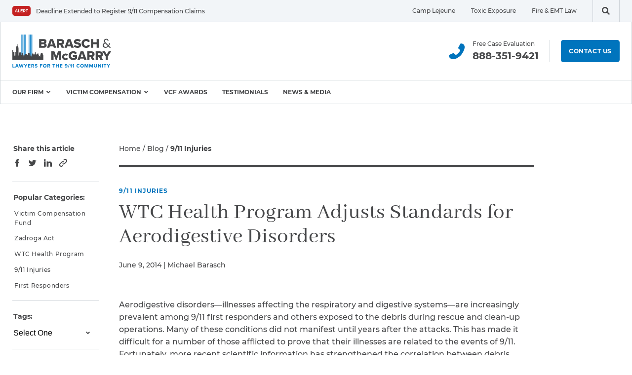

--- FILE ---
content_type: text/html; charset=UTF-8
request_url: https://www.post911attorneys.com/blog/wtc-health-program-adjusts-standards-for-aerodigestive-disorders/
body_size: 36448
content:
<!DOCTYPE html>
<html
    lang="en-US"    class="no-js"
>

<head>
        <meta charset="UTF-8">
<script>
var gform;gform||(document.addEventListener("gform_main_scripts_loaded",function(){gform.scriptsLoaded=!0}),document.addEventListener("gform/theme/scripts_loaded",function(){gform.themeScriptsLoaded=!0}),window.addEventListener("DOMContentLoaded",function(){gform.domLoaded=!0}),gform={domLoaded:!1,scriptsLoaded:!1,themeScriptsLoaded:!1,isFormEditor:()=>"function"==typeof InitializeEditor,callIfLoaded:function(o){return!(!gform.domLoaded||!gform.scriptsLoaded||!gform.themeScriptsLoaded&&!gform.isFormEditor()||(gform.isFormEditor()&&console.warn("The use of gform.initializeOnLoaded() is deprecated in the form editor context and will be removed in Gravity Forms 3.1."),o(),0))},initializeOnLoaded:function(o){gform.callIfLoaded(o)||(document.addEventListener("gform_main_scripts_loaded",()=>{gform.scriptsLoaded=!0,gform.callIfLoaded(o)}),document.addEventListener("gform/theme/scripts_loaded",()=>{gform.themeScriptsLoaded=!0,gform.callIfLoaded(o)}),window.addEventListener("DOMContentLoaded",()=>{gform.domLoaded=!0,gform.callIfLoaded(o)}))},hooks:{action:{},filter:{}},addAction:function(o,r,e,t){gform.addHook("action",o,r,e,t)},addFilter:function(o,r,e,t){gform.addHook("filter",o,r,e,t)},doAction:function(o){gform.doHook("action",o,arguments)},applyFilters:function(o){return gform.doHook("filter",o,arguments)},removeAction:function(o,r){gform.removeHook("action",o,r)},removeFilter:function(o,r,e){gform.removeHook("filter",o,r,e)},addHook:function(o,r,e,t,n){null==gform.hooks[o][r]&&(gform.hooks[o][r]=[]);var d=gform.hooks[o][r];null==n&&(n=r+"_"+d.length),gform.hooks[o][r].push({tag:n,callable:e,priority:t=null==t?10:t})},doHook:function(r,o,e){var t;if(e=Array.prototype.slice.call(e,1),null!=gform.hooks[r][o]&&((o=gform.hooks[r][o]).sort(function(o,r){return o.priority-r.priority}),o.forEach(function(o){"function"!=typeof(t=o.callable)&&(t=window[t]),"action"==r?t.apply(null,e):e[0]=t.apply(null,e)})),"filter"==r)return e[0]},removeHook:function(o,r,t,n){var e;null!=gform.hooks[o][r]&&(e=(e=gform.hooks[o][r]).filter(function(o,r,e){return!!(null!=n&&n!=o.tag||null!=t&&t!=o.priority)}),gform.hooks[o][r]=e)}});
</script>

    <meta
        http-equiv="x-ua-compatible"
        content="ie=edge"
    >
    <meta
        name="viewport"
        content="width=device-width, initial-scale=1.0"
    >

    
	<link rel="apple-touch-icon" sizes="180x180"
		href="https://www.post911attorneys.com/wp-content/themes/barasch/assets/images//favicons/apple-touch-icon.png">
	<link rel="icon" type="image/png" sizes="32x32"
		href="https://www.post911attorneys.com/wp-content/themes/barasch/assets/images//favicons/favicon-32x32.png">
	<link rel="icon" type="image/png" sizes="16x16"
		href="https://www.post911attorneys.com/wp-content/themes/barasch/assets/images//favicons/favicon-16x16.png">
	<link rel="manifest" crossorigin="use-credentials"
		href="https://www.post911attorneys.com/wp-content/themes/barasch/assets/images//favicons/site.webmanifest">
	<link rel="mask-icon"
		href="https://www.post911attorneys.com/wp-content/themes/barasch/assets/images//favicons/safari-pinned-tab.svg"
			color="#5bbad5">
	<link rel="shortcut icon"
		href="https://www.post911attorneys.com/wp-content/themes/barasch/assets/images//favicons/favicon.ico">
	<meta name="msapplication-TileColor" content="#ffffff">
	<meta name="msapplication-config"
		content="https://www.post911attorneys.com/wp-content/themes/barasch/assets/images//favicons/browserconfig.xml">
	<meta name="theme-color" content="#ffffff">

    <script>
    document.getElementsByTagName("html")[0].className += " js";
    </script>

    <meta name='robots' content='index, follow, max-image-preview:large, max-snippet:-1, max-video-preview:-1' />

	<!-- This site is optimized with the Yoast SEO plugin v26.8 - https://yoast.com/product/yoast-seo-wordpress/ -->
	<title>WTC Health Program Adjusts Standards for Aerodigestive Disorders - 9/11 Attorneys</title>
	<link rel="canonical" href="https://www.post911attorneys.com/blog/wtc-health-program-adjusts-standards-for-aerodigestive-disorders/" />
	<meta property="og:locale" content="en_US" />
	<meta property="og:type" content="article" />
	<meta property="og:title" content="WTC Health Program Adjusts Standards for Aerodigestive Disorders - 9/11 Attorneys" />
	<meta property="og:description" content="Aerodigestive disorders—illnesses affecting the respiratory and digestive systems—are increasingly prevalent among 9/11 first responders and others exposed to the debris during rescue and clean-up operations. Many of these conditions did not manifest until years after the attacks. This has made it difficult for a number of those afflicted to prove that their illnesses are related [&hellip;]" />
	<meta property="og:url" content="https://www.post911attorneys.com/blog/wtc-health-program-adjusts-standards-for-aerodigestive-disorders/" />
	<meta property="og:site_name" content="9/11 Attorneys" />
	<meta property="article:publisher" content="https://www.facebook.com/BaraschMcGarry" />
	<meta property="article:published_time" content="2014-06-09T18:05:17+00:00" />
	<meta property="article:modified_time" content="2020-12-15T17:14:20+00:00" />
	<meta name="author" content="Michael Barasch" />
	<meta name="twitter:card" content="summary_large_image" />
	<meta name="twitter:creator" content="@baraschmcgarry" />
	<meta name="twitter:site" content="@baraschmcgarry" />
	<meta name="twitter:label1" content="Written by" />
	<meta name="twitter:data1" content="Michael Barasch" />
	<meta name="twitter:label2" content="Est. reading time" />
	<meta name="twitter:data2" content="1 minute" />
	<script type="application/ld+json" class="yoast-schema-graph">{"@context":"https://schema.org","@graph":[{"@type":"Article","@id":"https://www.post911attorneys.com/blog/wtc-health-program-adjusts-standards-for-aerodigestive-disorders/#article","isPartOf":{"@id":"https://www.post911attorneys.com/blog/wtc-health-program-adjusts-standards-for-aerodigestive-disorders/"},"author":{"name":"Michael Barasch","@id":"https://www.post911attorneys.com/#/schema/person/e62345dd07bd1b607f5664e0c912659e"},"headline":"WTC Health Program Adjusts Standards for Aerodigestive Disorders","datePublished":"2014-06-09T18:05:17+00:00","dateModified":"2020-12-15T17:14:20+00:00","mainEntityOfPage":{"@id":"https://www.post911attorneys.com/blog/wtc-health-program-adjusts-standards-for-aerodigestive-disorders/"},"wordCount":286,"commentCount":0,"publisher":{"@id":"https://www.post911attorneys.com/#organization"},"keywords":["9/11 illnesses","aerodigestive disorders","New York WTC lawyers"],"articleSection":["9/11 Injuries"],"inLanguage":"en-US","potentialAction":[{"@type":"CommentAction","name":"Comment","target":["https://www.post911attorneys.com/blog/wtc-health-program-adjusts-standards-for-aerodigestive-disorders/#respond"]}]},{"@type":"WebPage","@id":"https://www.post911attorneys.com/blog/wtc-health-program-adjusts-standards-for-aerodigestive-disorders/","url":"https://www.post911attorneys.com/blog/wtc-health-program-adjusts-standards-for-aerodigestive-disorders/","name":"WTC Health Program Adjusts Standards for Aerodigestive Disorders - 9/11 Attorneys","isPartOf":{"@id":"https://www.post911attorneys.com/#website"},"datePublished":"2014-06-09T18:05:17+00:00","dateModified":"2020-12-15T17:14:20+00:00","breadcrumb":{"@id":"https://www.post911attorneys.com/blog/wtc-health-program-adjusts-standards-for-aerodigestive-disorders/#breadcrumb"},"inLanguage":"en-US","potentialAction":[{"@type":"ReadAction","target":["https://www.post911attorneys.com/blog/wtc-health-program-adjusts-standards-for-aerodigestive-disorders/"]}],"mainEntity":[]},{"@type":"BreadcrumbList","@id":"https://www.post911attorneys.com/blog/wtc-health-program-adjusts-standards-for-aerodigestive-disorders/#breadcrumb","itemListElement":[{"@type":"ListItem","position":1,"name":"Home","item":"https://www.post911attorneys.com/"},{"@type":"ListItem","position":2,"name":"Blog","item":"https://www.post911attorneys.com/blog/"},{"@type":"ListItem","position":3,"name":"9/11 Injuries"}]},{"@type":"WebSite","@id":"https://www.post911attorneys.com/#website","url":"https://www.post911attorneys.com/","name":"9/11 Attorneys","description":"Lawyers for the 9/11 Community","publisher":{"@id":"https://www.post911attorneys.com/#organization"},"potentialAction":[{"@type":"SearchAction","target":{"@type":"EntryPoint","urlTemplate":"https://www.post911attorneys.com/?s={search_term_string}"},"query-input":{"@type":"PropertyValueSpecification","valueRequired":true,"valueName":"search_term_string"}}],"inLanguage":"en-US"},{"@type":"Organization","@id":"https://www.post911attorneys.com/#organization","name":"Post 9/11 Attorneys | Barasch & McGarry","url":"https://www.post911attorneys.com/","logo":{"@type":"ImageObject","inLanguage":"en-US","@id":"https://www.post911attorneys.com/#/schema/logo/image/","url":"https://www.post911attorneys.com/wp-content/uploads/sites/2/2020/12/barasch-mcgarry-logo.svg","contentUrl":"https://www.post911attorneys.com/wp-content/uploads/sites/2/2020/12/barasch-mcgarry-logo.svg","width":200,"height":67,"caption":"Post 9/11 Attorneys | Barasch & McGarry"},"image":{"@id":"https://www.post911attorneys.com/#/schema/logo/image/"},"sameAs":["https://www.facebook.com/BaraschMcGarry","https://x.com/baraschmcgarry","https://www.instagram.com/baraschmcgarry/","https://www.linkedin.com/company/barasch-mcgarry/","https://www.youtube.com/channel/UCmjpWPf8yfcbFXP2ayMHXnw"]},{"@type":"Person","@id":"https://www.post911attorneys.com/#/schema/person/e62345dd07bd1b607f5664e0c912659e","name":"Michael Barasch","image":{"@type":"ImageObject","inLanguage":"en-US","@id":"https://www.post911attorneys.com/#/schema/person/image/","url":"https://secure.gravatar.com/avatar/8144931cd33ad4ec075390d49ef2962f6a65d0cc536b4936233f0be9090d4484?s=96&d=mm&r=g","contentUrl":"https://secure.gravatar.com/avatar/8144931cd33ad4ec075390d49ef2962f6a65d0cc536b4936233f0be9090d4484?s=96&d=mm&r=g","caption":"Michael Barasch"}}]}</script>
	<!-- / Yoast SEO plugin. -->


<link rel='dns-prefetch' href='//www.google.com' />
<link rel="alternate" type="application/rss+xml" title="9/11 Attorneys &raquo; WTC Health Program Adjusts Standards for Aerodigestive Disorders Comments Feed" href="https://www.post911attorneys.com/blog/wtc-health-program-adjusts-standards-for-aerodigestive-disorders/feed/" />
<link rel="alternate" title="oEmbed (JSON)" type="application/json+oembed" href="https://www.post911attorneys.com/wp-json/oembed/1.0/embed?url=https%3A%2F%2Fwww.post911attorneys.com%2Fblog%2Fwtc-health-program-adjusts-standards-for-aerodigestive-disorders%2F" />
<link rel="alternate" title="oEmbed (XML)" type="text/xml+oembed" href="https://www.post911attorneys.com/wp-json/oembed/1.0/embed?url=https%3A%2F%2Fwww.post911attorneys.com%2Fblog%2Fwtc-health-program-adjusts-standards-for-aerodigestive-disorders%2F&#038;format=xml" />
<style id='wp-img-auto-sizes-contain-inline-css'>
img:is([sizes=auto i],[sizes^="auto," i]){contain-intrinsic-size:3000px 1500px}
/*# sourceURL=wp-img-auto-sizes-contain-inline-css */
</style>
<style id='wp-block-library-inline-css'>
:root{--wp-block-synced-color:#7a00df;--wp-block-synced-color--rgb:122,0,223;--wp-bound-block-color:var(--wp-block-synced-color);--wp-editor-canvas-background:#ddd;--wp-admin-theme-color:#007cba;--wp-admin-theme-color--rgb:0,124,186;--wp-admin-theme-color-darker-10:#006ba1;--wp-admin-theme-color-darker-10--rgb:0,107,160.5;--wp-admin-theme-color-darker-20:#005a87;--wp-admin-theme-color-darker-20--rgb:0,90,135;--wp-admin-border-width-focus:2px}@media (min-resolution:192dpi){:root{--wp-admin-border-width-focus:1.5px}}.wp-element-button{cursor:pointer}:root .has-very-light-gray-background-color{background-color:#eee}:root .has-very-dark-gray-background-color{background-color:#313131}:root .has-very-light-gray-color{color:#eee}:root .has-very-dark-gray-color{color:#313131}:root .has-vivid-green-cyan-to-vivid-cyan-blue-gradient-background{background:linear-gradient(135deg,#00d084,#0693e3)}:root .has-purple-crush-gradient-background{background:linear-gradient(135deg,#34e2e4,#4721fb 50%,#ab1dfe)}:root .has-hazy-dawn-gradient-background{background:linear-gradient(135deg,#faaca8,#dad0ec)}:root .has-subdued-olive-gradient-background{background:linear-gradient(135deg,#fafae1,#67a671)}:root .has-atomic-cream-gradient-background{background:linear-gradient(135deg,#fdd79a,#004a59)}:root .has-nightshade-gradient-background{background:linear-gradient(135deg,#330968,#31cdcf)}:root .has-midnight-gradient-background{background:linear-gradient(135deg,#020381,#2874fc)}:root{--wp--preset--font-size--normal:16px;--wp--preset--font-size--huge:42px}.has-regular-font-size{font-size:1em}.has-larger-font-size{font-size:2.625em}.has-normal-font-size{font-size:var(--wp--preset--font-size--normal)}.has-huge-font-size{font-size:var(--wp--preset--font-size--huge)}.has-text-align-center{text-align:center}.has-text-align-left{text-align:left}.has-text-align-right{text-align:right}.has-fit-text{white-space:nowrap!important}#end-resizable-editor-section{display:none}.aligncenter{clear:both}.items-justified-left{justify-content:flex-start}.items-justified-center{justify-content:center}.items-justified-right{justify-content:flex-end}.items-justified-space-between{justify-content:space-between}.screen-reader-text{border:0;clip-path:inset(50%);height:1px;margin:-1px;overflow:hidden;padding:0;position:absolute;width:1px;word-wrap:normal!important}.screen-reader-text:focus{background-color:#ddd;clip-path:none;color:#444;display:block;font-size:1em;height:auto;left:5px;line-height:normal;padding:15px 23px 14px;text-decoration:none;top:5px;width:auto;z-index:100000}html :where(.has-border-color){border-style:solid}html :where([style*=border-top-color]){border-top-style:solid}html :where([style*=border-right-color]){border-right-style:solid}html :where([style*=border-bottom-color]){border-bottom-style:solid}html :where([style*=border-left-color]){border-left-style:solid}html :where([style*=border-width]){border-style:solid}html :where([style*=border-top-width]){border-top-style:solid}html :where([style*=border-right-width]){border-right-style:solid}html :where([style*=border-bottom-width]){border-bottom-style:solid}html :where([style*=border-left-width]){border-left-style:solid}html :where(img[class*=wp-image-]){height:auto;max-width:100%}:where(figure){margin:0 0 1em}html :where(.is-position-sticky){--wp-admin--admin-bar--position-offset:var(--wp-admin--admin-bar--height,0px)}@media screen and (max-width:600px){html :where(.is-position-sticky){--wp-admin--admin-bar--position-offset:0px}}

/*# sourceURL=wp-block-library-inline-css */
</style><style id='global-styles-inline-css'>
:root{--wp--preset--aspect-ratio--square: 1;--wp--preset--aspect-ratio--4-3: 4/3;--wp--preset--aspect-ratio--3-4: 3/4;--wp--preset--aspect-ratio--3-2: 3/2;--wp--preset--aspect-ratio--2-3: 2/3;--wp--preset--aspect-ratio--16-9: 16/9;--wp--preset--aspect-ratio--9-16: 9/16;--wp--preset--color--black: #454648;--wp--preset--color--cyan-bluish-gray: #abb8c3;--wp--preset--color--white: #FFF;--wp--preset--color--pale-pink: #f78da7;--wp--preset--color--vivid-red: #cf2e2e;--wp--preset--color--luminous-vivid-orange: #ff6900;--wp--preset--color--luminous-vivid-amber: #fcb900;--wp--preset--color--light-green-cyan: #7bdcb5;--wp--preset--color--vivid-green-cyan: #00d084;--wp--preset--color--pale-cyan-blue: #8ed1fc;--wp--preset--color--vivid-cyan-blue: #0693e3;--wp--preset--color--vivid-purple: #9b51e0;--wp--preset--color--background-dark: #062533;--wp--preset--color--primary: #007BC7;--wp--preset--color--primary-light: #4ABDF2;--wp--preset--color--secondary: #E8CB5A;--wp--preset--color--tertiary: #C42121;--wp--preset--color--gray: #F0F4F7;--wp--preset--gradient--vivid-cyan-blue-to-vivid-purple: linear-gradient(135deg,rgb(6,147,227) 0%,rgb(155,81,224) 100%);--wp--preset--gradient--light-green-cyan-to-vivid-green-cyan: linear-gradient(135deg,rgb(122,220,180) 0%,rgb(0,208,130) 100%);--wp--preset--gradient--luminous-vivid-amber-to-luminous-vivid-orange: linear-gradient(135deg,rgb(252,185,0) 0%,rgb(255,105,0) 100%);--wp--preset--gradient--luminous-vivid-orange-to-vivid-red: linear-gradient(135deg,rgb(255,105,0) 0%,rgb(207,46,46) 100%);--wp--preset--gradient--very-light-gray-to-cyan-bluish-gray: linear-gradient(135deg,rgb(238,238,238) 0%,rgb(169,184,195) 100%);--wp--preset--gradient--cool-to-warm-spectrum: linear-gradient(135deg,rgb(74,234,220) 0%,rgb(151,120,209) 20%,rgb(207,42,186) 40%,rgb(238,44,130) 60%,rgb(251,105,98) 80%,rgb(254,248,76) 100%);--wp--preset--gradient--blush-light-purple: linear-gradient(135deg,rgb(255,206,236) 0%,rgb(152,150,240) 100%);--wp--preset--gradient--blush-bordeaux: linear-gradient(135deg,rgb(254,205,165) 0%,rgb(254,45,45) 50%,rgb(107,0,62) 100%);--wp--preset--gradient--luminous-dusk: linear-gradient(135deg,rgb(255,203,112) 0%,rgb(199,81,192) 50%,rgb(65,88,208) 100%);--wp--preset--gradient--pale-ocean: linear-gradient(135deg,rgb(255,245,203) 0%,rgb(182,227,212) 50%,rgb(51,167,181) 100%);--wp--preset--gradient--electric-grass: linear-gradient(135deg,rgb(202,248,128) 0%,rgb(113,206,126) 100%);--wp--preset--gradient--midnight: linear-gradient(135deg,rgb(2,3,129) 0%,rgb(40,116,252) 100%);--wp--preset--font-size--small: 13px;--wp--preset--font-size--medium: 20px;--wp--preset--font-size--large: 36px;--wp--preset--font-size--x-large: 42px;--wp--preset--font-size--xs: 12px;--wp--preset--font-size--sm: 14px;--wp--preset--font-size--md: 18px;--wp--preset--spacing--20: 0.44rem;--wp--preset--spacing--30: 0.67rem;--wp--preset--spacing--40: 1rem;--wp--preset--spacing--50: 1.5rem;--wp--preset--spacing--60: 2.25rem;--wp--preset--spacing--70: 3.38rem;--wp--preset--spacing--80: 5.06rem;--wp--preset--shadow--natural: 6px 6px 9px rgba(0, 0, 0, 0.2);--wp--preset--shadow--deep: 12px 12px 50px rgba(0, 0, 0, 0.4);--wp--preset--shadow--sharp: 6px 6px 0px rgba(0, 0, 0, 0.2);--wp--preset--shadow--outlined: 6px 6px 0px -3px rgb(255, 255, 255), 6px 6px rgb(0, 0, 0);--wp--preset--shadow--crisp: 6px 6px 0px rgb(0, 0, 0);}:where(.is-layout-flex){gap: 0.5em;}:where(.is-layout-grid){gap: 0.5em;}body .is-layout-flex{display: flex;}.is-layout-flex{flex-wrap: wrap;align-items: center;}.is-layout-flex > :is(*, div){margin: 0;}body .is-layout-grid{display: grid;}.is-layout-grid > :is(*, div){margin: 0;}:where(.wp-block-columns.is-layout-flex){gap: 2em;}:where(.wp-block-columns.is-layout-grid){gap: 2em;}:where(.wp-block-post-template.is-layout-flex){gap: 1.25em;}:where(.wp-block-post-template.is-layout-grid){gap: 1.25em;}.has-black-color{color: var(--wp--preset--color--black) !important;}.has-cyan-bluish-gray-color{color: var(--wp--preset--color--cyan-bluish-gray) !important;}.has-white-color{color: var(--wp--preset--color--white) !important;}.has-pale-pink-color{color: var(--wp--preset--color--pale-pink) !important;}.has-vivid-red-color{color: var(--wp--preset--color--vivid-red) !important;}.has-luminous-vivid-orange-color{color: var(--wp--preset--color--luminous-vivid-orange) !important;}.has-luminous-vivid-amber-color{color: var(--wp--preset--color--luminous-vivid-amber) !important;}.has-light-green-cyan-color{color: var(--wp--preset--color--light-green-cyan) !important;}.has-vivid-green-cyan-color{color: var(--wp--preset--color--vivid-green-cyan) !important;}.has-pale-cyan-blue-color{color: var(--wp--preset--color--pale-cyan-blue) !important;}.has-vivid-cyan-blue-color{color: var(--wp--preset--color--vivid-cyan-blue) !important;}.has-vivid-purple-color{color: var(--wp--preset--color--vivid-purple) !important;}.has-black-background-color{background-color: var(--wp--preset--color--black) !important;}.has-cyan-bluish-gray-background-color{background-color: var(--wp--preset--color--cyan-bluish-gray) !important;}.has-white-background-color{background-color: var(--wp--preset--color--white) !important;}.has-pale-pink-background-color{background-color: var(--wp--preset--color--pale-pink) !important;}.has-vivid-red-background-color{background-color: var(--wp--preset--color--vivid-red) !important;}.has-luminous-vivid-orange-background-color{background-color: var(--wp--preset--color--luminous-vivid-orange) !important;}.has-luminous-vivid-amber-background-color{background-color: var(--wp--preset--color--luminous-vivid-amber) !important;}.has-light-green-cyan-background-color{background-color: var(--wp--preset--color--light-green-cyan) !important;}.has-vivid-green-cyan-background-color{background-color: var(--wp--preset--color--vivid-green-cyan) !important;}.has-pale-cyan-blue-background-color{background-color: var(--wp--preset--color--pale-cyan-blue) !important;}.has-vivid-cyan-blue-background-color{background-color: var(--wp--preset--color--vivid-cyan-blue) !important;}.has-vivid-purple-background-color{background-color: var(--wp--preset--color--vivid-purple) !important;}.has-black-border-color{border-color: var(--wp--preset--color--black) !important;}.has-cyan-bluish-gray-border-color{border-color: var(--wp--preset--color--cyan-bluish-gray) !important;}.has-white-border-color{border-color: var(--wp--preset--color--white) !important;}.has-pale-pink-border-color{border-color: var(--wp--preset--color--pale-pink) !important;}.has-vivid-red-border-color{border-color: var(--wp--preset--color--vivid-red) !important;}.has-luminous-vivid-orange-border-color{border-color: var(--wp--preset--color--luminous-vivid-orange) !important;}.has-luminous-vivid-amber-border-color{border-color: var(--wp--preset--color--luminous-vivid-amber) !important;}.has-light-green-cyan-border-color{border-color: var(--wp--preset--color--light-green-cyan) !important;}.has-vivid-green-cyan-border-color{border-color: var(--wp--preset--color--vivid-green-cyan) !important;}.has-pale-cyan-blue-border-color{border-color: var(--wp--preset--color--pale-cyan-blue) !important;}.has-vivid-cyan-blue-border-color{border-color: var(--wp--preset--color--vivid-cyan-blue) !important;}.has-vivid-purple-border-color{border-color: var(--wp--preset--color--vivid-purple) !important;}.has-vivid-cyan-blue-to-vivid-purple-gradient-background{background: var(--wp--preset--gradient--vivid-cyan-blue-to-vivid-purple) !important;}.has-light-green-cyan-to-vivid-green-cyan-gradient-background{background: var(--wp--preset--gradient--light-green-cyan-to-vivid-green-cyan) !important;}.has-luminous-vivid-amber-to-luminous-vivid-orange-gradient-background{background: var(--wp--preset--gradient--luminous-vivid-amber-to-luminous-vivid-orange) !important;}.has-luminous-vivid-orange-to-vivid-red-gradient-background{background: var(--wp--preset--gradient--luminous-vivid-orange-to-vivid-red) !important;}.has-very-light-gray-to-cyan-bluish-gray-gradient-background{background: var(--wp--preset--gradient--very-light-gray-to-cyan-bluish-gray) !important;}.has-cool-to-warm-spectrum-gradient-background{background: var(--wp--preset--gradient--cool-to-warm-spectrum) !important;}.has-blush-light-purple-gradient-background{background: var(--wp--preset--gradient--blush-light-purple) !important;}.has-blush-bordeaux-gradient-background{background: var(--wp--preset--gradient--blush-bordeaux) !important;}.has-luminous-dusk-gradient-background{background: var(--wp--preset--gradient--luminous-dusk) !important;}.has-pale-ocean-gradient-background{background: var(--wp--preset--gradient--pale-ocean) !important;}.has-electric-grass-gradient-background{background: var(--wp--preset--gradient--electric-grass) !important;}.has-midnight-gradient-background{background: var(--wp--preset--gradient--midnight) !important;}.has-small-font-size{font-size: var(--wp--preset--font-size--small) !important;}.has-medium-font-size{font-size: var(--wp--preset--font-size--medium) !important;}.has-large-font-size{font-size: var(--wp--preset--font-size--large) !important;}.has-x-large-font-size{font-size: var(--wp--preset--font-size--x-large) !important;}
/*# sourceURL=global-styles-inline-css */
</style>

<style id='classic-theme-styles-inline-css'>
/*! This file is auto-generated */
.wp-block-button__link{color:#fff;background-color:#32373c;border-radius:9999px;box-shadow:none;text-decoration:none;padding:calc(.667em + 2px) calc(1.333em + 2px);font-size:1.125em}.wp-block-file__button{background:#32373c;color:#fff;text-decoration:none}
/*# sourceURL=/wp-includes/css/classic-themes.min.css */
</style>
<link rel='stylesheet' id='esc_blocks-css-css' href='https://www.post911attorneys.com/wp-content/plugins/eh-block/build/style-index.css?ver=1759848442' media='all' />
<link rel='stylesheet' id='fancybox-css' href='https://www.post911attorneys.com/wp-content/themes/barasch/assets/scripts/vendor/jquery.fancybox.min.css?ver=1759520372' media='all' />
<link rel='stylesheet' id='main-css' href='https://www.post911attorneys.com/wp-content/themes/barasch/assets/styles/main.css?ver=1759520372' media='all' />
<script src="https://www.post911attorneys.com/wp-includes/js/jquery/jquery.min.js?ver=3.7.1" id="jquery-core-js"></script>
<link rel="https://api.w.org/" href="https://www.post911attorneys.com/wp-json/" /><link rel="alternate" title="JSON" type="application/json" href="https://www.post911attorneys.com/wp-json/wp/v2/posts/2072" /><link rel="EditURI" type="application/rsd+xml" title="RSD" href="https://www.post911attorneys.com/xmlrpc.php?rsd" />

<link rel='shortlink' href='https://www.post911attorneys.com/?p=2072' />
	<!-- Google Tag Manager -->
	<script>(function(w,d,s,l,i){w[l]=w[l]||[];w[l].push({'gtm.start':
				new Date().getTime(),event:'gtm.js'});var f=d.getElementsByTagName(s)[0],
			j=d.createElement(s),dl=l!='dataLayer'?'&l='+l:'';j.async=true;j.src=
			'https://www.googletagmanager.com/gtm.js?id='+i+dl;f.parentNode.insertBefore(j,f);
		})(window,document,'script','dataLayer','GTM-PBQSNS');</script>
	<!-- End Google Tag Manager -->
	<link rel="icon" href="https://www.post911attorneys.com/wp-content/uploads/sites/2/2021/01/cropped-favicon-post-911-150x150.png" sizes="32x32" />
<link rel="icon" href="https://www.post911attorneys.com/wp-content/uploads/sites/2/2021/01/cropped-favicon-post-911-300x300.png" sizes="192x192" />
<link rel="apple-touch-icon" href="https://www.post911attorneys.com/wp-content/uploads/sites/2/2021/01/cropped-favicon-post-911-300x300.png" />
<meta name="msapplication-TileImage" content="https://www.post911attorneys.com/wp-content/uploads/sites/2/2021/01/cropped-favicon-post-911-300x300.png" />

    <link rel='stylesheet' id='gform_basic-css' href='https://www.post911attorneys.com/wp-content/plugins/gravityforms/assets/css/dist/basic.min.css?ver=2.9.26' media='all' />
<link rel='stylesheet' id='gform_theme_components-css' href='https://www.post911attorneys.com/wp-content/plugins/gravityforms/assets/css/dist/theme-components.min.css?ver=2.9.26' media='all' />
<link rel='stylesheet' id='gform_theme-css' href='https://www.post911attorneys.com/wp-content/plugins/gravityforms/assets/css/dist/theme.min.css?ver=2.9.26' media='all' />
</head>

<body
    class="wp-singular post-template-default single single-post postid-2072 single-format-standard wp-embed-responsive wp-theme-barasch"    data-theme=""
>
    	<!-- Google Tag Manager (noscript) -->
	<noscript>
		<iframe src="https://www.googletagmanager.com/ns.html?id=GTM-PBQSNS"
				height="0" width="0" style="display:none;visibility:hidden"></iframe>
	</noscript>
	<!-- End Google Tag Manager (noscript) -->
	
    <a href="#mainContent" class="c-btn-skip">Skip to content</a>

    <svg width="0" height="0" style="position:absolute"><symbol viewBox="0 0 16 16" id="arrow-left" xmlns="http://www.w3.org/2000/svg"><path fill="currentColor" fill-rule="nonzero" d="M8 0l1.455 1.455-5.506 5.506H16v2.078H3.948l5.507 5.506L8 16 0 8z"/></symbol><symbol viewBox="0 0 16 16" id="arrow-right" xmlns="http://www.w3.org/2000/svg"><path fill="currentColor" fill-rule="nonzero" d="M8 0L6.545 1.455l5.506 5.506H0v2.078h12.052l-5.507 5.506L8 16l8-8z"/></symbol><symbol viewBox="0 0 32 32" id="chat" xmlns="http://www.w3.org/2000/svg"><path d="M28 0H4a4 4 0 00-4 4v18a4 4 0 004 4h6v5.25a.752.752 0 001.2.606L19 26h9a4 4 0 004-4V4a4 4 0 00-4-4z" fill="currentColor" fill-rule="nonzero"/></symbol><symbol viewBox="0 0 32 32" id="chat-sm" xmlns="http://www.w3.org/2000/svg"><g fill-rule="nonzero" fill="none"><path d="M28.625 5H8.375A3.375 3.375 0 005 8.375v15.189a3.375 3.375 0 003.375 3.375h5.063v4.43a.635.635 0 001.012.506l6.581-4.936h7.594A3.375 3.375 0 0032 23.564V8.375A3.375 3.375 0 0028.625 5z" fill="currentColor"/><path d="M7.105 15.526c-4.643 0-8.42-3.777-8.42-8.42 0-4.644 3.777-8.422 8.42-8.422 4.644 0 8.421 3.778 8.421 8.421 0 4.644-3.777 8.421-8.42 8.421z" fill="#46C900"/><path d="M7.105.368a6.737 6.737 0 100 13.474 6.737 6.737 0 000-13.474m0-3.368c5.572 0 10.106 4.533 10.106 10.105S12.677 17.211 7.105 17.211-3 12.677-3 7.105 1.533-3 7.105-3z" fill="#FFF"/></g></symbol><symbol viewBox="0 0 32 32" id="chevron-down" xmlns="http://www.w3.org/2000/svg"><path fill="currentColor" fill-rule="nonzero" d="M9 13.734L11.715 11l4.785 4.785L21.285 11 24 13.734l-7.5 7.5z"/></symbol><symbol viewBox="0 0 32 32" id="chevron-left" xmlns="http://www.w3.org/2000/svg"><path d="M19.97 25.998c.56-.001 1.097-.22 1.499-.61a2.12 2.12 0 000-2.998l-6.378-6.385 6.4-6.387a2.12 2.12 0 00-2.998-2.998l-7.883 7.887a2.08 2.08 0 00-.61 1.498c.003.56.221 1.097.61 1.5l7.866 7.885c.404.387.94.605 1.499.61l-.005-.002z" fill="currentColor" fill-rule="nonzero"/></symbol><symbol viewBox="0 0 32 32" id="chevron-right" xmlns="http://www.w3.org/2000/svg"><path d="M12.142 25.998c-.56-.001-1.098-.22-1.5-.61a2.12 2.12 0 010-2.998l6.378-6.385-6.4-6.387a2.12 2.12 0 012.998-2.998l7.884 7.887c.397.397.617.937.61 1.498a2.176 2.176 0 01-.61 1.5l-7.867 7.885c-.403.387-.94.605-1.498.61l.005-.002z" fill="currentColor" fill-rule="nonzero"/></symbol><symbol viewBox="0 0 32 32" id="chevron-up" xmlns="http://www.w3.org/2000/svg"><path fill="currentColor" fill-rule="nonzero" d="M9 18.5l2.715 2.734 4.785-4.785 4.785 4.785L24 18.5 16.5 11z"/></symbol><symbol viewBox="0 0 32 32" id="clock" xmlns="http://www.w3.org/2000/svg"><path d="M16 32c8.837 0 16-7.163 16-16S24.837 0 16 0 0 7.163 0 16s7.163 16 16 16zM14.14 7.748c.001-.62.503-1.12 1.122-1.122.62.001 1.12.503 1.122 1.122v8.484l4.688 3.526c.49.382.593 1.081.234 1.588a1.084 1.084 0 01-.892.464c-.24 0-.472-.083-.658-.234L14.6 17.702a1.136 1.136 0 01-.464-.892l.004-9.062z" fill="currentColor" fill-rule="nonzero"/></symbol><symbol viewBox="0 0 32 32" id="close" xmlns="http://www.w3.org/2000/svg"><path fill="currentColor" fill-rule="nonzero" d="M15.999 18.908L2.909 32 0 29.09l13.09-13.091L0 2.909 2.909 0l13.09 13.09L29.089 0 32 2.909l-13.092 13.09 13.09 13.09L29.088 32z"/></symbol><symbol viewBox="0 0 32 32" id="envelope" xmlns="http://www.w3.org/2000/svg"><path d="M28 10H4l12 10 12-10zM0 10a4.012 4.012 0 014-4h24a4.012 4.012 0 014 4V26a4.012 4.012 0 01-4 4H4a4.012 4.012 0 01-4-4V10z" fill="currentColor" fill-rule="evenodd"/></symbol><symbol viewBox="0 0 32 32" id="external-link" xmlns="http://www.w3.org/2000/svg"><path d="M5.31 3.31v25.38h15.816V32H2V0h19.126v3.31H5.31zm14.712 23.172l-2.574-2.574 5.886-5.886h-13.6v-3.678h13.978L17.448 8.46l2.574-2.574 9.932 9.932-9.932 10.664z" fill="currentColor" fill-rule="nonzero"/></symbol><symbol viewBox="0 0 32 32" id="map-pin" xmlns="http://www.w3.org/2000/svg"><path d="M16.113 19.037a5.573 5.573 0 005.583-5.583 5.745 5.745 0 00-5.583-5.783 5.573 5.573 0 00-5.585 5.583 5.885 5.885 0 005.585 5.783zM6.74 3.882c5.177-5.176 13.57-5.176 18.746 0 5.177 5.177 5.177 13.57 0 18.746L16.113 32 6.74 22.628c-4.985-5.254-4.985-13.492 0-18.746z" fill="currentColor" fill-rule="evenodd"/></symbol><symbol viewBox="0 0 32 32" id="minus" xmlns="http://www.w3.org/2000/svg"><path fill="currentColor" fill-rule="nonzero" d="M32 15v4H0v-4"/></symbol><symbol viewBox="0 0 32 32" id="phone" xmlns="http://www.w3.org/2000/svg"><path d="M18.58 22.855l3.426-3.144c.228-.22.543-.325.857-.286l.572.286 7.993 3.714c.572.286.572.572.572 1.142a7.245 7.245 0 01-2.284 5.141 8.175 8.175 0 01-5.996 2.286 17.378 17.378 0 01-7.993-2 37.425 37.425 0 01-7.994-5.713 48.661 48.661 0 01-4.285-6.283 39.501 39.501 0 01-2.854-6.286 17.59 17.59 0 01-.571-5.427A7.51 7.51 0 012.02 2a8.678 8.678 0 015.424-2c.447.009.866.219 1.141.572L12.87 8.57a1 1 0 00.286.572 1.05 1.05 0 01-.284.856l-3.713 3.427a1.277 1.277 0 000 1.428 27.279 27.279 0 003.427 4.571 28.83 28.83 0 004.568 3.714c.57.286 1.142.286 1.427-.284z" fill="currentColor" fill-rule="nonzero"/></symbol><symbol viewBox="0 0 32 32" id="play" xmlns="http://www.w3.org/2000/svg"><g fill="none" fill-rule="nonzero"><path d="M16 0C7.163 0 0 7.163 0 16s7.163 16 16 16 16-7.163 16-16S24.837 0 16 0z" fill="#007BC7"/><path d="M16 2.333c7.548 0 13.667 6.12 13.667 13.667 0 7.548-6.12 13.667-13.667 13.667-7.548 0-13.667-6.12-13.667-13.667C2.333 8.452 8.453 2.333 16 2.333z" fill="#FFF"/><path fill="#007BC7" d="M13 21.525l8.643-5.762L13 10z"/></g></symbol><symbol viewBox="0 0 32 32" id="play-arrow" xmlns="http://www.w3.org/2000/svg"><path fill="currentColor" fill-rule="nonzero" d="M13 23l10.5-7L13 9z"/></symbol><symbol viewBox="0 0 32 32" id="plus" xmlns="http://www.w3.org/2000/svg"><path fill="currentColor" fill-rule="nonzero" d="M14 32V18H0v-4h14V0h4v14h14v4H18v14z"/></symbol><symbol viewBox="0 0 32 32" id="search" xmlns="http://www.w3.org/2000/svg"><path d="M31.566 27.668l-6.234-6.23a1.5 1.5 0 00-1.062-.437H23.25c4.23-5.414 3.516-13.184-1.63-17.736-5.146-4.553-12.947-4.317-17.808.538-4.862 4.856-5.105 12.654-.555 17.802 4.55 5.149 12.321 5.87 17.74 1.646v1.017c0 .399.158.78.439 1.062l6.234 6.23a1.495 1.495 0 002.118 0l1.769-1.768c.586-.585.59-1.534.008-2.124zm-18.57-6.665a8 8 0 01-8.001-8 8 8 0 018.002-8 8 8 0 015.658 13.657 8.004 8.004 0 01-5.658 2.343z" fill="currentColor" fill-rule="nonzero"/></symbol><symbol viewBox="0 0 33 32" id="soc-facebook" xmlns="http://www.w3.org/2000/svg"><path d="M23.643.012h-4.148a7.285 7.285 0 00-7.678 7.872v3.63H7.653a.653.653 0 00-.653.652v5.259c0 .36.292.652.653.652h4.17v13.275a.653.653 0 00.652.648h5.438a.653.653 0 00.652-.653V18.085h4.882c.36 0 .652-.292.652-.652v-5.266a.653.653 0 00-.652-.652h-4.879V8.438c0-1.48.352-2.23 2.28-2.23h2.794a.653.653 0 00.652-.653V.671a.653.653 0 00-.65-.66z" fill="currentColor" fill-rule="nonzero"/></symbol><symbol viewBox="0 0 32 32" id="soc-instagram" xmlns="http://www.w3.org/2000/svg"><path d="M17.352 0c3.137.005 3.736.027 5.248.096 1.328.024 2.642.274 3.887.738A8.181 8.181 0 0131.16 5.52c.465 1.243.717 2.556.744 3.883.07 1.561.092 2.15.095 5.56v2.074c-.002 2.558-.014 3.529-.05 4.513l-.01.247-.035.8a11.744 11.744 0 01-.744 3.884 8.181 8.181 0 01-4.68 4.68 11.744 11.744 0 01-3.884.744c-.439.02-.8.036-1.17.048l-.249.009c-.838.025-1.806.035-3.83.038h-2.696c-3.137-.004-3.737-.026-5.249-.095a11.744 11.744 0 01-3.883-.744 8.181 8.181 0 01-4.68-4.68 11.744 11.744 0 01-.744-3.883l-.035-.801-.01-.247-.008-.247c-.028-.868-.04-1.83-.042-3.954v-2.993c.003-1.92.014-2.83.041-3.658l.009-.247.01-.247c.01-.25.021-.508.035-.8.026-1.328.278-2.64.744-3.884A8.181 8.181 0 015.526.834 11.744 11.744 0 019.41.099c1.56-.07 2.15-.092 5.56-.095h1.037L16.003 0zm-.02 2.884h-2.65c-3.079.004-3.647.024-5.141.092a8.856 8.856 0 00-2.971.55 5.3 5.3 0 00-3.04 3.04 8.856 8.856 0 00-.551 2.972c-.068 1.495-.088 2.063-.092 5.141v2.65c.004 3.078.024 3.647.092 5.14a8.856 8.856 0 00.55 2.972 5.3 5.3 0 003.04 3.04 8.856 8.856 0 002.972.55c1.494.068 2.062.089 5.141.092h.628l.697.001H17.33c3.08-.004 3.648-.025 5.141-.093a8.856 8.856 0 002.972-.55 5.3 5.3 0 003.04-3.04 8.856 8.856 0 00.55-2.972c.068-1.495.089-2.062.092-5.14l.001-.968v-.357-1.325c-.004-3.079-.025-3.647-.093-5.141a8.856 8.856 0 00-.55-2.971 5.3 5.3 0 00-3.04-3.04 8.856 8.856 0 00-2.972-.55c-.385-.018-.71-.033-1.03-.045l-.242-.008c-.85-.027-1.783-.037-3.869-.04zm-1.325 4.9a8.216 8.216 0 110 16.433 8.216 8.216 0 010-16.433zm0 2.884a5.333 5.333 0 100 10.665A5.34 5.34 0 0021.34 16a5.333 5.333 0 00-5.333-5.332zm8.54-5.129a1.92 1.92 0 110 3.84 1.92 1.92 0 010-3.84z" fill="currentColor" fill-rule="nonzero"/></symbol><symbol viewBox="0 0 32 32" id="soc-link" xmlns="http://www.w3.org/2000/svg"><path d="M23.683.02a8.428 8.428 0 00-2.134.44h-.063c-.022 0-.087-.015-.128 0v.063a7.027 7.027 0 00-2.946 1.82l-1.82 1.819 2.888 2.821 1.755-1.819a4.3 4.3 0 011.316-.879c.064-.018.127-.04.19-.064a2.874 2.874 0 013.7.88c.068.135.152.261.25.377a3.757 3.757 0 01-.064 5.52l-6.58 6.58a4.233 4.233 0 01-2.822 1.191 4.475 4.475 0 01-2.76-1.19l-2.887 2.887a8.704 8.704 0 005.144 2.322c.103.03.208.05.314.064a8.222 8.222 0 005.832-2.384l6.655-6.653a7.855 7.855 0 00.189-10.976c-.106-.11-.136-.271-.25-.377l-.128.127a6.623 6.623 0 00-3.45-2.384A7.258 7.258 0 0023.69.016l-.006.004zm-9.281 9.281a7.92 7.92 0 00-2.07.44v-.064c-.066.017-.066.047-.127.064-.062.017-.085-.017-.128 0v.064c-.447.15-.87.365-1.254.636-.442.3-.93.637-1.382 1.005-.735.599-1.407 1.27-2.007 2.006l-.063-.064-.19.25-4.83 4.76a7.88 7.88 0 00-.064 11.164c.057.053.065.134.127.189l.064-.064a7.642 7.642 0 008.032 1.873c0-.015.047 0 .064 0s.087.015.128 0v-.064a7.027 7.027 0 002.946-1.82l1.82-1.819-2.888-2.82-1.755 1.818c-.38.372-.827.67-1.316.88-.065.017-.128.039-.19.063a3.441 3.441 0 01-4.014-.879 2.938 2.938 0 00-.189-.127 3.821 3.821 0 01.064-5.581l5.025-5.006c.067-.059.13-.122.189-.189 0 0 .874-.887 1.632-1.505.378-.308.775-.556 1.062-.754.12-.074.246-.137.378-.189.044-.04.087-.082.127-.127a4.203 4.203 0 014.014 1.004l2.887-2.887a8.118 8.118 0 00-3.95-2.133c-.701-.148-1.42-.191-2.134-.128l-.008.004z" fill="currentColor" fill-rule="nonzero"/></symbol><symbol viewBox="0 0 32 32" id="soc-linkedin" xmlns="http://www.w3.org/2000/svg"><path d="M3.54 8.203h.041a3.464 3.464 0 003.622-3.6 3.453 3.453 0 00-3.58-3.6 3.464 3.464 0 00-3.62 3.6 3.442 3.442 0 003.537 3.6zm-3.536 2.4h7.199V31.4h-7.2V10.603zM32 18.202a7.599 7.599 0 00-13.598-4.652v-2.947h-7.2V31.4H18.4v-12a3.2 3.2 0 116.4 0v12H32V18.202z" fill="currentColor" fill-rule="nonzero"/></symbol><symbol viewBox="0 0 32 32" id="soc-twitter" xmlns="http://www.w3.org/2000/svg"><path d="M31 6.958a12.7 12.7 0 01-3.652 1.002 6.386 6.386 0 002.79-3.516 12.82 12.82 0 01-4.04 1.55 6.364 6.364 0 00-10.83 5.792A18.054 18.054 0 012.16 5.142a6.367 6.367 0 001.968 8.487 6.355 6.355 0 01-2.88-.798v.075a6.366 6.366 0 005.106 6.241 6.442 6.442 0 01-1.676.224c-.401 0-.802-.04-1.196-.118a6.355 6.355 0 005.94 4.416A12.76 12.76 0 010 26.299a17.98 17.98 0 009.75 2.861 17.968 17.968 0 0018.093-18.093l-.022-.823A12.7 12.7 0 0031 6.958z" fill="currentColor" fill-rule="nonzero"/></symbol><symbol viewBox="0 0 32 32" id="soc-youtube" xmlns="http://www.w3.org/2000/svg"><path d="M31.67 9.885a7.005 7.005 0 00-1.28-3.2 4.554 4.554 0 00-3.2-1.365C22.71 5 15.99 5 15.99 5s-6.72 0-11.2.32a4.555 4.555 0 00-3.2 1.365 7 7 0 00-1.27 3.2A49.096 49.096 0 000 15.1v2.445a49.07 49.07 0 00.32 5.216 7 7 0 001.27 3.2 5.402 5.402 0 003.53 1.377c2.56.248 10.88.32 10.88.32s6.72-.01 11.2-.336a4.56 4.56 0 003.2-1.365 7.006 7.006 0 001.28-3.2c.2-1.731.306-3.472.32-5.216v-2.441a49.096 49.096 0 00-.33-5.216zM12.686 20.509v-9.061l8.64 4.542-8.64 4.519z" fill="currentColor" fill-rule="nonzero"/></symbol><symbol viewBox="0 0 32 32" id="star" xmlns="http://www.w3.org/2000/svg"><path fill="currentColor" fill-rule="nonzero" d="M16 0l4.8 10.742 11.2 1.48-8.234 8.12L25.888 32 16 26.276 6.112 32l2.122-11.658L0 12.222l11.2-1.48z"/></symbol></svg>
    <header class="m-head js-header" id="menuModal">
	<div class="m-head__aux">
		<div class="m-head-aux js-head-aux is-hidden" tabindex="-1" aria-hidden="true" role="presentation">
	<div class="m-head-aux__logo">
		<h2 class="is-style-heading-kicker has-white-color margin-bottom-0">
			<a href="https://www.post911attorneys.com">
				Barasch &amp; McGarry			</a>
		</h2>
	</div>
	<div class="m-head-aux__nav">
		<div class="container js-nav-aux"></div>
	</div>
	<div class="m-head-aux__btn">
		<ul class="m-head__contact c-list c-list--inline c-list--ruled">
			<li>
			<a href="tel:888-351-9421" class="c-lockup">
				
	<svg class="c-icon invert-x" pointer-events="none" focusable="false">
		<title>Phone</title>
		<use xlink:href="#phone"></use>
	</svg>
					<div>
					Free Case Evaluation					<span class="c-lockup__num c-phone">888-351-9421</span>
				</div>
			</a>
		</li>
				<li>	<a href="https://www.post911attorneys.com/contact-us/"
			class="c-btn js-modal-trigger"
			data-eh-focus-target="#btnMenu"
			data-eh-modal="contact">
		Contact Us	</a>
	</li>
		</ul>
<div class="m-head__contact-m">
	<div class="wp-block-buttons has-small-space">
					<a href="tel:888-351-9421"
					class="c-phone c-phone--no-replace c-btn-plain c-btn-plain c-btn-plain--phone invert-x text-lg">
				
	<svg class="c-icon " pointer-events="none" focusable="false">
		<title>Phone Number</title>
		<use xlink:href="#phone"></use>
	</svg>
				</a>
						<a href="#contact"
					class="c-btn-plain c-btn-plain c-btn-plain--email text-lg">
				
	<svg class="c-icon " pointer-events="none" focusable="false">
		<title>Email Address</title>
		<use xlink:href="#envelope"></use>
	</svg>
				</a>
					<button type="button" class="c-btn-plain c-btn-plain c-btn-plain--search js-modal-trigger text-lg"
				data-eh-modal="search">
			
	<svg class="c-icon " pointer-events="none" focusable="false">
		<title>Search the Site</title>
		<use xlink:href="#search"></use>
	</svg>
			</button>
		<button type="button" class="c-btn-menu js-modal-trigger" aria-expanded="false" data-eh-modal="menu"
				id="btnMenu">
			<span class="c-btn-menu__label sr-only">Menu</span>
			<span class="c-btn-menu__icon"></span>
		</button>
	</div>
</div>
	</div>
</div>

	</div>
	<div class="m-head__inner container max-width-lg">
		<div class="m-head__top has-gray-lightest-background-color has-stretched-background">
			<div class="m-head__announce">
			<div class="flex items-start items-center@md">
							<span class="c-badge">ALERT</span>
							<div><p class="p1">Deadline Extended to Register 9/11 Compensation Claims</p></div>
		</div>
		</div>
			<div class="m-head__nav-util">
	<nav class="c-nav-util" aria-label="Utility navigation">
		<ul>
			<li id="menu-item-14761" class="menu-item menu-item-type-custom menu-item-object-custom menu-item-14761"><a href="https://www.militarytoxins.com/">Camp Lejeune</a></li>
<li id="menu-item-506" class="menu-item menu-item-type-custom menu-item-object-custom menu-item-506"><a href="https://www.toxicexposure.com">Toxic Exposure</a></li>
<li id="menu-item-505" class="menu-item menu-item-type-custom menu-item-object-custom menu-item-505"><a href="https://www.firelaw.com">Fire &#038; EMT Law</a></li>
			<li>
	<button type="button" class="m-head__btn-search c-btn-plain js-modal-trigger" id="searchBtn"
			aria-expanded="false" data-eh-modal="search">
		<span class="sr-only">Search the site</span>
		
	<svg class="c-icon " pointer-events="none" focusable="false">
		<title></title>
		<use xlink:href="#search"></use>
	</svg>
		</button>
</li>
		</ul>
	</nav>
</div>

		</div>
		<div class="m-head__mid has-stretched-background">
				<div class="m-head__logo">
		<a href="https://www.post911attorneys.com">
			<img src="https://www.post911attorneys.com/wp-content/uploads/sites/2/2020/12/barasch-mcgarry-logo.svg"
					alt="9/11 Attorneys Logo"
					width="200">
		</a>
	</div>
				<ul class="m-head__contact c-list c-list--inline c-list--ruled">
			<li>
			<a href="tel:888-351-9421" class="c-lockup">
				
	<svg class="c-icon invert-x" pointer-events="none" focusable="false">
		<title>Phone</title>
		<use xlink:href="#phone"></use>
	</svg>
					<div>
					Free Case Evaluation					<span class="c-lockup__num c-phone">888-351-9421</span>
				</div>
			</a>
		</li>
				<li>	<a href="https://www.post911attorneys.com/contact-us/"
			class="c-btn js-modal-trigger"
			data-eh-focus-target="#btnMenu"
			data-eh-modal="contact">
		Contact Us	</a>
	</li>
		</ul>
<div class="m-head__contact-m">
	<div class="wp-block-buttons has-small-space">
					<a href="tel:888-351-9421"
					class="c-phone c-phone--no-replace c-btn-plain c-btn-plain c-btn-plain--phone invert-x text-lg">
				
	<svg class="c-icon " pointer-events="none" focusable="false">
		<title>Phone Number</title>
		<use xlink:href="#phone"></use>
	</svg>
				</a>
						<a href="#contact"
					class="c-btn-plain c-btn-plain c-btn-plain--email text-lg">
				
	<svg class="c-icon " pointer-events="none" focusable="false">
		<title>Email Address</title>
		<use xlink:href="#envelope"></use>
	</svg>
				</a>
					<button type="button" class="c-btn-plain c-btn-plain c-btn-plain--search js-modal-trigger text-lg"
				data-eh-modal="search">
			
	<svg class="c-icon " pointer-events="none" focusable="false">
		<title>Search the Site</title>
		<use xlink:href="#search"></use>
	</svg>
			</button>
		<button type="button" class="c-btn-menu js-modal-trigger" aria-expanded="false" data-eh-modal="menu"
				id="btnMenu">
			<span class="c-btn-menu__label sr-only">Menu</span>
			<span class="c-btn-menu__icon"></span>
		</button>
	</div>
</div>
		</div>
		<div class="m-head__util-m">
	<div class="wp-block-buttons has-small-space">
		<div>
			<a href="https://www.google.com/maps/dir/11+Park+Place%2C+18th+FloorNew+York%2C+New+York+10007"
			class="c-btn c-btn--sm c-btn--gray">
		Get Directions	</a>
			</div>

			<a href="https://www.post911attorneys.com/contact-us/"
			class="c-btn c-btn--sm"
			data-eh-focus-target="#btnMenu"
			data-eh-modal="contact">
		Contact Us	</a>
			<button type="button" class="c-btn-plain c-btn-close has-primary-color js-modal-trigger"
				aria-label="Close main menu." data-eh-modal="close">
			
	<svg class="c-icon " pointer-events="none" focusable="false">
		<title></title>
		<use xlink:href="#close"></use>
	</svg>
			</button>
	</div>
</div>
					<div class="m-head__btm has-stretched-background">
				<div class="m-head__nav-main">
	<nav class="c-nav-main js-nav-main" aria-label="Site navigation"><ul id="menu-main-navigation" class="menu"><li id="menu-item-379" class="menu-item menu-item-type-custom menu-item-object-custom menu-item-has-children menu-item-379"><button  class=" c-nav-main__btn">Our Firm</button>
<div class="c-nav-main__subnav">
					<div class="c-nav-sub">
<ul class="sub-menu" >
	<li id="menu-item-464" class="menu-item menu-item-type-post_type menu-item-object-page menu-item-464"><a href="https://www.post911attorneys.com/why-barasch-mcgarry/">Why Barasch &#038; McGarry</a></li>
	<li id="menu-item-453" class="menu-item menu-item-type-post_type menu-item-object-page menu-item-453"><a href="https://www.post911attorneys.com/attorneys/">Attorneys</a></li>
	<li id="menu-item-16179" class="menu-item menu-item-type-post_type menu-item-object-page menu-item-16179"><a href="https://www.post911attorneys.com/mission-values/">Mission &#038; Values</a></li>
	<li id="menu-item-16180" class="menu-item menu-item-type-post_type menu-item-object-page menu-item-16180"><a href="https://www.post911attorneys.com/careers/">Careers</a></li>
</ul>

</div>
					</div></li>
<li id="menu-item-378" class="menu-item menu-item-type-custom menu-item-object-custom menu-item-has-children is-special-parent-item menu-item-378"><button  class=" c-nav-main__btn">Victim Compensation</button>
<div class="c-nav-main__subnav">
					<div class="c-nav-sub has-special"><div class="c-nav-sub__special" data-observe-resizes data-observing="true"><ul>	<li id="menu-item-440" class="menu-item-440"><a href="https://www.post911attorneys.com/appeals-amendments/">Appeals &#038; Amendments</a></li>
	<li id="menu-item-438" class="menu-item-438"><a href="https://www.post911attorneys.com/proving-your-presence/">Proving Your Presence in the 9/11 Exposure Zone</a></li>
	<li id="menu-item-439" class="menu-item-439"><a href="https://www.post911attorneys.com/why-you-need-a-lawyer/">Why You Need A Lawyer</a></li>
	<li id="menu-item-11852" class="menu-item-11852"><a href="https://www.post911attorneys.com/faqs/">FAQs</a></li>
</ul></div>
<ul class="sub-menu c-nav-sub__nav" >
	<li id="menu-item-12967" class="menu-item menu-item-type-custom menu-item-object-custom menu-item-has-children menu-item-12967"><a href="#" data-a11y-toggle="1" data-target="#menu-wrapper-12967">9/11 Victim Programs</a>
	<ul class="sub-menu" id="menu-wrapper-12967">
		<li id="menu-item-371" class="menu-item menu-item-type-post_type menu-item-object-page menu-item-371"><a href="https://www.post911attorneys.com/victim-compensation-fund/">9/11 Victim Compensation Fund (VCF)</a></li>
		<li id="menu-item-375" class="menu-item menu-item-type-post_type menu-item-object-page menu-item-375"><a href="https://www.post911attorneys.com/world-trade-center-health-program/">World Trade Center (WTC) Health Program</a></li>
	</ul>
</li>
	<li id="menu-item-447" class="menu-item menu-item-type-custom menu-item-object-custom menu-item-has-children menu-item-447"><a href="#" data-a11y-toggle="1" data-target="#menu-wrapper-447">Cancers &#038; Illnesses</a>
	<ul class="sub-menu" id="menu-wrapper-447">
		<li id="menu-item-450" class="menu-item menu-item-type-post_type menu-item-object-page menu-item-450"><a href="https://www.post911attorneys.com/post-911/cancers/">Cancer List &#8211; 69 Types</a></li>
		<li id="menu-item-14588" class="menu-item menu-item-type-post_type menu-item-object-page menu-item-14588"><a href="https://www.post911attorneys.com/post-911/bladder-cancer/">Bladder Cancer</a></li>
		<li id="menu-item-14587" class="menu-item menu-item-type-post_type menu-item-object-page menu-item-14587"><a href="https://www.post911attorneys.com/post-911/blood-cancer/">Blood Cancer</a></li>
		<li id="menu-item-14584" class="menu-item menu-item-type-post_type menu-item-object-page menu-item-14584"><a href="https://www.post911attorneys.com/post-911/breast-cancer/">Breast Cancer</a></li>
		<li id="menu-item-14586" class="menu-item menu-item-type-post_type menu-item-object-page menu-item-14586"><a href="https://www.post911attorneys.com/post-911/colon-cancer/">Colon Cancer</a></li>
		<li id="menu-item-14585" class="menu-item menu-item-type-post_type menu-item-object-page menu-item-14585"><a href="https://www.post911attorneys.com/post-911/kidney-cancer/">Kidney Cancer</a></li>
		<li id="menu-item-14583" class="menu-item menu-item-type-post_type menu-item-object-page menu-item-14583"><a href="https://www.post911attorneys.com/post-911/lung-cancer/">Lung Cancer</a></li>
		<li id="menu-item-14582" class="menu-item menu-item-type-post_type menu-item-object-page menu-item-14582"><a href="https://www.post911attorneys.com/post-911/prostate-cancer/">Prostate Cancer</a></li>
		<li id="menu-item-14581" class="menu-item menu-item-type-post_type menu-item-object-page menu-item-14581"><a href="https://www.post911attorneys.com/post-911/skin-cancers/">Skin Cancers</a></li>
		<li id="menu-item-14580" class="menu-item menu-item-type-post_type menu-item-object-page menu-item-14580"><a href="https://www.post911attorneys.com/post-911/thyroid-cancer/">Thyroid Cancer</a></li>
		<li id="menu-item-14589" class="menu-item menu-item-type-post_type menu-item-object-page menu-item-14589"><a href="https://www.post911attorneys.com/post-911/rare-cancers/">Rare Cancers</a></li>
		<li id="menu-item-448" class="menu-item menu-item-type-post_type menu-item-object-page menu-item-448"><a href="https://www.post911attorneys.com/post-911/asthma/">Asthma</a></li>
		<li id="menu-item-451" class="menu-item menu-item-type-post_type menu-item-object-page menu-item-451"><a href="https://www.post911attorneys.com/post-911/chronic-sinusitis/">Chronic Sinusitis</a></li>
	</ul>
</li>
	<li id="menu-item-380" class="menu-item menu-item-type-custom menu-item-object-custom menu-item-has-children menu-item-380"><a href="#" data-a11y-toggle="1" data-target="#menu-wrapper-380">Eligibility &#038; Exposure Zone</a>
	<ul class="sub-menu" id="menu-wrapper-380">
		<li id="menu-item-446" class="menu-item menu-item-type-post_type menu-item-object-page menu-item-446"><a href="https://www.post911attorneys.com/eligibility/lower-manhattan-residents/">Residents</a></li>
		<li id="menu-item-445" class="menu-item menu-item-type-post_type menu-item-object-page menu-item-445"><a href="https://www.post911attorneys.com/eligibility/office-workers/">Office Workers</a></li>
		<li id="menu-item-444" class="menu-item menu-item-type-post_type menu-item-object-page menu-item-444"><a href="https://www.post911attorneys.com/eligibility/students/">Students</a></li>
		<li id="menu-item-443" class="menu-item menu-item-type-post_type menu-item-object-page menu-item-443"><a href="https://www.post911attorneys.com/eligibility/teachers-faculty/">Teachers &#038; Faculty</a></li>
		<li id="menu-item-442" class="menu-item menu-item-type-post_type menu-item-object-page menu-item-442"><a href="https://www.post911attorneys.com/eligibility/construction-workers/">Construction Workers</a></li>
		<li id="menu-item-376" class="menu-item menu-item-type-post_type menu-item-object-page menu-item-376"><a href="https://www.post911attorneys.com/eligibility/wtc-responders/">WTC Responders</a></li>
		<li id="menu-item-374" class="menu-item menu-item-type-post_type menu-item-object-page menu-item-374"><a href="https://www.post911attorneys.com/eligibility/clean-up-workers/">Debris Removal Workers</a></li>
		<li id="menu-item-373" class="menu-item menu-item-type-post_type menu-item-object-page menu-item-373"><a href="https://www.post911attorneys.com/eligibility/firefighters-police-ems/">Firefighters, Police, &#038; EMS</a></li>
		<li id="menu-item-372" class="menu-item menu-item-type-post_type menu-item-object-page menu-item-372"><a href="https://www.post911attorneys.com/eligibility/out-of-state-responders/">Out-of-State Responders</a></li>
	</ul>
</li>
</ul>

</div>
					</div></li>
<li id="menu-item-11816" class="menu-item menu-item-type-post_type menu-item-object-page menu-item-11816"><a href="https://www.post911attorneys.com/verdicts-and-settlements/" class=" c-nav-main__btn">VCF Awards</a></li>
<li id="menu-item-523" class="menu-item menu-item-type-custom menu-item-object-custom menu-item-523"><a href="/testimonials/" class=" c-nav-main__btn">Testimonials</a></li>
<li id="menu-item-454" class="menu-item menu-item-type-post_type menu-item-object-page menu-item-454"><a href="https://www.post911attorneys.com/news/" class=" c-nav-main__btn">News &#038; Media</a></li>
</ul></nav></div>

				<div class="m-head__info">
					<div class="container max-width-lg">
	<ul class="c-list c-list--plain c-list--flush c-list--ruled">
			<li>
		<h3 class="c-h c-h--xs">Personal Injury Websites</h3>
		<ul id="menu-cross-sell-nav" class="c-list c-list--plain c-list--flush margin-bottom-0"><li id="menu-item-12979" class="menu-item menu-item-type-custom menu-item-object-custom menu-item-12979"><a href="https://www.toxicexposure.com" class=" c-link c-link--heavy">Toxic Exposure</a></li>
<li id="menu-item-12980" class="menu-item menu-item-type-custom menu-item-object-custom menu-item-12980"><a href="https://www.firelaw.com" class=" c-link c-link--heavy">Fire, Police, &#038; EMT Law</a></li>
</ul>	</li>
			<li>
				<a href="https://www.google.com/maps/dir/11+Park+Place%2C+18th+FloorNew+York%2C+New+York+10007" target="_blank"
			class="c-lockup">
		
	<svg class="c-icon " pointer-events="none" focusable="false">
		<title></title>
		<use xlink:href="#map-pin"></use>
	</svg>
			<p>
			11 Park Place, 18th Floor<br />
New York, New York 10007		</p>
	</a>
			</li>
		<li>
				<a href="tel:888-351-9421" class="c-lockup">
		
	<svg class="c-icon invert-x" pointer-events="none" focusable="false">
		<title>Call Us</title>
		<use xlink:href="#phone"></use>
	</svg>
			<div>
			Free Case Evaluation			<span class="c-lockup__num c-phone">888-351-9421</span>
		</div>
	</a>
			</li>
		<li>
				<nav class="c-nav-soc" arial-label="Social Networks">
		<ul class="c-nav-soc__list c-list c-list--inline">
							<li>
					<a href="https://www.facebook.com/BaraschMcGarry" target="_blank" class="c-btn-plain text-lg">
						
	<svg class="c-icon " pointer-events="none" focusable="false">
		<title>Facebook</title>
		<use xlink:href="#soc-facebook"></use>
	</svg>
						</a>
				</li>
								<li>
					<a href="https://twitter.com/baraschmcgarry" target="_blank" class="c-btn-plain text-lg">
						
	<svg class="c-icon " pointer-events="none" focusable="false">
		<title>Twitter</title>
		<use xlink:href="#soc-twitter"></use>
	</svg>
						</a>
				</li>
								<li>
					<a href="https://www.instagram.com/baraschmcgarry/" target="_blank" class="c-btn-plain text-lg">
						
	<svg class="c-icon " pointer-events="none" focusable="false">
		<title>Instagram</title>
		<use xlink:href="#soc-instagram"></use>
	</svg>
						</a>
				</li>
								<li>
					<a href="https://www.linkedin.com/company/barasch-mcgarry/" target="_blank" class="c-btn-plain text-lg">
						
	<svg class="c-icon " pointer-events="none" focusable="false">
		<title>Linkedin</title>
		<use xlink:href="#soc-linkedin"></use>
	</svg>
						</a>
				</li>
								<li>
					<a href="https://www.youtube.com/c/Post911AttorneysNYC" target="_blank" class="c-btn-plain text-lg">
						
	<svg class="c-icon " pointer-events="none" focusable="false">
		<title>Youtube</title>
		<use xlink:href="#soc-youtube"></use>
	</svg>
						</a>
				</li>
						</ul>
	</nav>
			</li>
	</ul>
</div>
				</div>
<!--				<button type="button" class="c-link c-link--icon c-link--heavy c-link--chat has-ink-color js-start-chat">-->
<!--					--><!--					--><!--				</button>-->
			</div>
				</div>
</header><!-- /.head -->

    <div role="search" class="m-search" id="searchModal">
	<div class="c-search container max-width-adaptive-xl">
	<form method="get" action="https://www.post911attorneys.com/" class="form" id="searchform">
		<label for="s" class="sr-only">Search the site</label>
		<input
				type="search"
				name="s"
				id="s"
				class=""
				placeholder="Search the site..."
				value=""/>
		<button type="submit" class="c-btn c-btn--secondary">Search</button>
	</form>
</div>


	<button type="button" class="c-btn-round js-modal-trigger" aria-label="Close search form." data-eh-modal="close">
		
	<svg class="c-icon " pointer-events="none" focusable="false">
		<title></title>
		<use xlink:href="#close"></use>
	</svg>
		</button>
</div>

    <main
        class="m-main"
        id="mainContent"
    >
        <div class="container max-width-adaptive-md max-width-adaptive-lg">
		<div class="o-layout">
			<div class="o-layout__main c-wysiwyg">
				<nav class="c-nav-crumbs margin-bottom-md" aria-label="Breadcrumb navigation"><ul class="c-nav-crumbs__list wp-block-eh-list"><li><a href="https://www.post911attorneys.com/" >Home</a></li>  <li><a href="https://www.post911attorneys.com/blog/" >Blog</a></li>  <li>9/11 Injuries</li></ul></nav>				<section class="wp-block-esc-box c-box has-border-top has-black-border-color">
					<header class="c-page-title margin-bottom-xl">
	<p class="is-style-heading-kicker"><a href="https://www.post911attorneys.com/blog/category/911-injuries/" rel="category tag">9/11 Injuries</a></p>
	<h1 class="is-style-heading-xl">
		WTC Health Program Adjusts Standards for Aerodigestive Disorders	</h1>
	<div class="margin-top-md text-sm">
	June 9, 2014 | Michael Barasch</div>
</header>
<div class="c-wysiwyg c-block-container"><p>Aerodigestive disorders—illnesses affecting the respiratory and digestive systems—are increasingly prevalent among 9/11 first responders and others exposed to the debris during rescue and clean-up operations. Many of these conditions did not manifest until years after the attacks. This has made it difficult for a number of those afflicted to prove that their illnesses are related to the events of 9/11. Fortunately, more recent scientific information has strengthened the correlation between debris exposure and the development of these types of conditions. The WTC Health Program has responded with adjustments to its correlation standards for aerodigestive disorders.</p>
<p>In December of 2013, the WTC Health Program published <a href="https://www.cdc.gov/wtc/pdfs/WTCHPTimeIntervalsAeroDig16Dec2013.pdf">new guidelines</a> regarding the periods during which the development of aerodigestive symptoms could be correlated to WTC debris exposure. To aid in proving the connection to 9/11, the guidelines divide conditions into the following categories and timeframes:</p>
<ul>
<li>Obstructive airway diseases like asthma and chronic respiratory disorder must have manifested within five years of exposure.</li>
</ul>
<ul>
<li>Upper respiratory diseases like chronic rhinosinusitis, nasopharyngitis and laryngitis must have manifested within five years of exposure.</li>
</ul>
<ul>
<li>Interstitial lung diseases that include internal scarring of the lungs can manifest at any time.</li>
</ul>
<ul>
<li>Gastroesophageal reflux disease (GERD) that develops alongside one of the previously-mentioned respiratory conditions must manifest within five years.</li>
</ul>
<ul>
<li>GERD without a companion respiratory condition must manifest within one year.</li>
</ul>
<p>Extensive research has finally convinced WTC Health Program administrators that aerodigestive conditions can still be linked to WTC rubble exposure even when the symptoms do not arise until years later. If you have been diagnosed with one of these conditions, a dedicated <a href="/benefits/9-11-health-program/">WTC Health Program attorney</a> at Barasch &#038; McGarry can review your case and help determine if you qualify for benefits.</p>
</div><div class="c-post-foot wp-block-esc-box c-box has-border-top has-border-border-color has-border-sm padding-y-lg margin-top-lg">
<div class="flex nowrap">
	<h2 class="is-style-heading-xxs margin-right-xxs margin-bottom-0">Share:</h2>
	<ul class="c-sharing c-list c-list--plain c-list--inline space-sm wp-block-eh-sharing" role="list">
	<li>
		<a href="https://www.facebook.com/sharer/sharer.php?u=https%3A%2F%2Fwww.post911attorneys.com%2Fblog%2Fwtc-health-program-adjusts-standards-for-aerodigestive-disorders%2F" class="c-link c-link--plain">
			<span class="sr-only">Facebook</span>
			
	<svg class="c-icon c-icon--1-1/2x" pointer-events="none" focusable="false">
		<title>Facebook</title>
		<use xlink:href="#soc-facebook"></use>
	</svg>
			</a>
	</li>
	<li>
		<a href="https://twitter.com/intent/tweet?text=Check+out+this+article+&#038;url=https%3A%2F%2Fwww.post911attorneys.com%2Fblog%2Fwtc-health-program-adjusts-standards-for-aerodigestive-disorders%2F" class="c-link c-link--plain">
			<span class="sr-only">Twitter</span>
			
	<svg class="c-icon c-icon--1-1/2x" pointer-events="none" focusable="false">
		<title>Twitter</title>
		<use xlink:href="#soc-twitter"></use>
	</svg>
			</a>
	</li>
	<li>
		<a href="https://www.linkedin.com/shareArticle?mini=true&#038;summary=Check+out+this+article+&#038;url=https%3A%2F%2Fwww.post911attorneys.com%2Fblog%2Fwtc-health-program-adjusts-standards-for-aerodigestive-disorders%2F&#038;title=WTC+Health+Program+Adjusts+Standards+for+Aerodigestive+Disorders&#038;source=Barasch+%26+McGarry" class="c-link c-link--plain">
			<span class="sr-only">LinkedIn</span>
			
	<svg class="c-icon c-icon--1-1/2x" pointer-events="none" focusable="false">
		<title>LinkedIn</title>
		<use xlink:href="#soc-linkedin"></use>
	</svg>
			</a>
	</li>
	<li>
		<button type="button" class="c-link c-link--plain js-clipboard-url">
			<span class="sr-only">Copy to clipboard</span>
			
	<svg class="c-icon c-icon--1-1/2x" pointer-events="none" focusable="false">
		<title>Copy</title>
		<use xlink:href="#soc-link"></use>
	</svg>
			</button>
	</li>
</ul>

</div>
	<div class="flex nowrap items-start">
		<h2 class="is-style-heading-xxs margin-right-xxs margin-bottom-0">
			Tags:		</h2>
		<ul class="wp-block-esc-list c-list c-list--plain c-list--inline text-sm" style="--delimeter:',';">
							<li class="line-height-1">
					<a
							href="https://www.post911attorneys.com/blog/tag/911-illnesses/"
							class="ws-nowrap text-underline">
						9/11 illnesses					</a>
				</li>
								<li class="line-height-1">
					<a
							href="https://www.post911attorneys.com/blog/tag/aerodigestive-disorders/"
							class="ws-nowrap text-underline">
						aerodigestive disorders					</a>
				</li>
								<li class="line-height-1">
					<a
							href="https://www.post911attorneys.com/blog/tag/new-york-wtc-lawyers/"
							class="ws-nowrap text-underline">
						New York WTC lawyers					</a>
				</li>
						</ul>
	</div>
	</div>
				</section>
				<section class="wp-block-esc-box c-box has-border-top has-black-border-color">
	<div class="comments" id="comments">

		<div id="respond" class="comment-respond">
		<h3 id="reply-title" class="is-style-heading-lg-alt">Leave a Reply <small><a rel="nofollow" id="cancel-comment-reply-link" href="/blog/wtc-health-program-adjusts-standards-for-aerodigestive-disorders/#respond" style="display:none;">Cancel reply</a></small></h3><form action="https://www.post911attorneys.com/wp-comments-post.php" method="post" id="commentform" class="comment-form">Your email address will not be published. All fields are required<p class="comment-form-comment"><label for="comment">Comment <span class="required">*</span></label> <textarea id="comment" name="comment" cols="45" rows="8" maxlength="65525" required></textarea></p><p class="comment-form-author"><label for="author">Name <span class="required">*</span></label> <input id="author" name="author" type="text" value="" size="30" maxlength="245" autocomplete="name" required /></p>
<p class="comment-form-email"><label for="email">Email <span class="required">*</span></label> <input id="email" name="email" type="email" value="" size="30" maxlength="100" autocomplete="email" required /></p>
<p class="comment-form-url"><label for="url">Website</label> <input id="url" name="url" type="url" value="" size="30" maxlength="200" autocomplete="url" /></p>
<p class="form-submit"><input name="submit" type="submit" id="submit" class="submit" value="Post Comment" /> <input type='hidden' name='comment_post_ID' value='2072' id='comment_post_ID' />
<input type='hidden' name='comment_parent' id='comment_parent' value='0' />
</p></form>	</div><!-- #respond -->
	
	
	<div class="comments-header section-inner small max-percentage">

		<h2 class="comment-reply-title">
			Leave a comment		</h2><!-- .comments-title -->

	</div><!-- .comments-header -->

	<div class="comments-inner section-inner thin max-percentage">

		
	</div><!-- .comments-inner -->

</div><!-- comments -->
</section>
			</div>
			<div class="o-layout__sidebar">
		<ul class="widget-area c-list c-list--plain c-list--flush c-list--ruled">
		
<li>
	<div class="widget">
		<h2 class="widget-title">Share this article</h2>

		<ul class="c-sharing c-list c-list--plain c-list--inline space-sm wp-block-eh-sharing" role="list">
	<li>
		<a href="https://www.facebook.com/sharer/sharer.php?u=https%3A%2F%2Fwww.post911attorneys.com%2Fblog%2Fwtc-health-program-adjusts-standards-for-aerodigestive-disorders%2F" class="c-link c-link--plain">
			<span class="sr-only">Facebook</span>
			
	<svg class="c-icon c-icon--1-1/2x" pointer-events="none" focusable="false">
		<title>Facebook</title>
		<use xlink:href="#soc-facebook"></use>
	</svg>
			</a>
	</li>
	<li>
		<a href="https://twitter.com/intent/tweet?text=Check+out+this+article+&#038;url=https%3A%2F%2Fwww.post911attorneys.com%2Fblog%2Fwtc-health-program-adjusts-standards-for-aerodigestive-disorders%2F" class="c-link c-link--plain">
			<span class="sr-only">Twitter</span>
			
	<svg class="c-icon c-icon--1-1/2x" pointer-events="none" focusable="false">
		<title>Twitter</title>
		<use xlink:href="#soc-twitter"></use>
	</svg>
			</a>
	</li>
	<li>
		<a href="https://www.linkedin.com/shareArticle?mini=true&#038;summary=Check+out+this+article+&#038;url=https%3A%2F%2Fwww.post911attorneys.com%2Fblog%2Fwtc-health-program-adjusts-standards-for-aerodigestive-disorders%2F&#038;title=WTC+Health+Program+Adjusts+Standards+for+Aerodigestive+Disorders&#038;source=Barasch+%26+McGarry" class="c-link c-link--plain">
			<span class="sr-only">LinkedIn</span>
			
	<svg class="c-icon c-icon--1-1/2x" pointer-events="none" focusable="false">
		<title>LinkedIn</title>
		<use xlink:href="#soc-linkedin"></use>
	</svg>
			</a>
	</li>
	<li>
		<button type="button" class="c-link c-link--plain js-clipboard-url">
			<span class="sr-only">Copy to clipboard</span>
			
	<svg class="c-icon c-icon--1-1/2x" pointer-events="none" focusable="false">
		<title>Copy</title>
		<use xlink:href="#soc-link"></use>
	</svg>
			</button>
	</li>
</ul>

	</div>
</li>

		<li><div id="esc_tax_popular_widget-3" class="widget esc_tax_popular_widget">	<h2 class="widget-title block">Popular Categories:</h2>
				<ul class="c-list c-list--plain c-list--flush margin-bottom-0">
									<li>
						<a class="c-link c-link--simple text-xs"
								href="https://www.post911attorneys.com/blog/category/victim-compensation-fund/">
							Victim Compensation Fund						</a>
					</li>
										<li>
						<a class="c-link c-link--simple text-xs"
								href="https://www.post911attorneys.com/blog/category/zadroga-act-2/">
							Zadroga Act						</a>
					</li>
										<li>
						<a class="c-link c-link--simple text-xs"
								href="https://www.post911attorneys.com/blog/category/wtc-health-program/">
							WTC Health Program						</a>
					</li>
										<li>
						<a class="c-link c-link--simple text-xs"
								href="https://www.post911attorneys.com/blog/category/911-injuries/">
							9/11 Injuries						</a>
					</li>
										<li>
						<a class="c-link c-link--simple text-xs"
								href="https://www.post911attorneys.com/blog/category/first-responders/">
							First Responders						</a>
					</li>
								</ul>
			</div></li><li><div id="esc_tax_dropdown_widget-3" class="widget esc_tax_dropdown_widget">	<label for="barasch_select_post_tag_989120444"
			class="widget-title block">Tags:</label>
				<select class="form-control form-control--sm" name="barasch_taxonomy"
					id="barasch_select_post_tag_989120444"
					onchange="if(this.value) {window.location=this.value}">
				<option value="">Select One</option>
									<option
													value="https://www.post911attorneys.com/blog/tag/16th-annual-day-of-remembrance-information-forum/">16th Annual Day of Remembrance Information Forum</option>
										<option
													value="https://www.post911attorneys.com/blog/tag/32-names-added-2017/">32 Names added 2017</option>
										<option
													value="https://www.post911attorneys.com/blog/tag/4th-of-july/">4th of July</option>
										<option
													value="https://www.post911attorneys.com/blog/tag/7-29-2021/">7/29/2021</option>
										<option
													value="https://www.post911attorneys.com/blog/tag/9-11/">9-11</option>
										<option
													value="https://www.post911attorneys.com/blog/tag/9-11-related-illness/">9-11-related illness</option>
										<option
													value="https://www.post911attorneys.com/blog/tag/911-after-effects/">9/11 after effects</option>
										<option
													value="https://www.post911attorneys.com/blog/tag/911-air-quality/">9/11 air quality</option>
										<option
													value="https://www.post911attorneys.com/blog/tag/911-attacks/">9/11 attacks</option>
										<option
													value="https://www.post911attorneys.com/blog/tag/911-benefits/">9/11 benefits</option>
										<option
													value="https://www.post911attorneys.com/blog/tag/911-cancer-registry/">9/11 Cancer registry</option>
										<option
													value="https://www.post911attorneys.com/blog/tag/911-cancers/">9/11 cancers</option>
										<option
													value="https://www.post911attorneys.com/blog/tag/911-charities/">9/11 charities</option>
										<option
													value="https://www.post911attorneys.com/blog/tag/911-charity-program/">9/11 charity program</option>
										<option
													value="https://www.post911attorneys.com/blog/tag/911-claims/">9/11 claims</option>
										<option
													value="https://www.post911attorneys.com/blog/tag/911-clean-up-costs/">9/11 clean up costs</option>
										<option
													value="https://www.post911attorneys.com/blog/tag/911-commission/">9/11 Commission</option>
										<option
													value="https://www.post911attorneys.com/blog/tag/9-11-community/">9/11 community</option>
										<option
													value="https://www.post911attorneys.com/blog/tag/911-exposure/">9/11 exposure</option>
										<option
													value="https://www.post911attorneys.com/blog/tag/911-exposure-continues-to-affect-victims/">9/11 exposure continues to affect victims</option>
										<option
													value="https://www.post911attorneys.com/blog/tag/911-firefighters/">9/11 firefighters</option>
										<option
													value="https://www.post911attorneys.com/blog/tag/911-first-responder/">9/11 first responder</option>
										<option
													value="https://www.post911attorneys.com/blog/tag/911-first-responder-illnesses-disability-pensions/">9/11 first responder illnesses disability pensions</option>
										<option
													value="https://www.post911attorneys.com/blog/tag/911-first-responders/">9/11 first responders</option>
										<option
													value="https://www.post911attorneys.com/blog/tag/911-fund/">9/11 Fund</option>
										<option
													value="https://www.post911attorneys.com/blog/tag/911-health-and-compensation-act/">9/11 Health and Compensation Act</option>
										<option
													value="https://www.post911attorneys.com/blog/tag/911-health-consequences/">9/11 health consequences</option>
										<option
													value="https://www.post911attorneys.com/blog/tag/911-health-effects/">9/11 health effects</option>
										<option
													value="https://www.post911attorneys.com/blog/tag/911-health-program/">9/11 health program</option>
										<option
													value="https://www.post911attorneys.com/blog/tag/911-health-research/">9/11 health research</option>
										<option
													value="https://www.post911attorneys.com/blog/tag/911-health-watch/">9/11 health watch</option>
										<option
													value="https://www.post911attorneys.com/blog/tag/911-illnesses/">9/11 illnesses</option>
										<option
													value="https://www.post911attorneys.com/blog/tag/911-injuries/">9/11 Injuries</option>
										<option
													value="https://www.post911attorneys.com/blog/tag/911-injury/">9/11 injury</option>
										<option
													value="https://www.post911attorneys.com/blog/tag/911-lawsuit/">9/11 lawsuit</option>
										<option
													value="https://www.post911attorneys.com/blog/tag/911-line-of-duty-deaths/">9/11 Line-of-Duty deaths</option>
										<option
													value="https://www.post911attorneys.com/blog/tag/911-memorial/">9/11 memorial</option>
										<option
													value="https://www.post911attorneys.com/blog/tag/911-memorial-museum/">9/11 Memorial Museum</option>
										<option
													value="https://www.post911attorneys.com/blog/tag/911-memorial-website/">9/11 Memorial website</option>
										<option
													value="https://www.post911attorneys.com/blog/tag/911-memorial-well/">9/11 Memorial Well</option>
										<option
													value="https://www.post911attorneys.com/blog/tag/911-museum/">9/11 Museum</option>
										<option
													value="https://www.post911attorneys.com/blog/tag/9-11-notice-act/">9/11 Notice Act</option>
										<option
													value="https://www.post911attorneys.com/blog/tag/911-participant/">9/11 participant</option>
										<option
													value="https://www.post911attorneys.com/blog/tag/911-ptsd/">9/11 PTSD</option>
										<option
													value="https://www.post911attorneys.com/blog/tag/911-related-disease/">9/11 related disease</option>
										<option
													value="https://www.post911attorneys.com/blog/tag/911-responder/">9/11 responder</option>
										<option
													value="https://www.post911attorneys.com/blog/tag/911-responders/">9/11 responders</option>
										<option
													value="https://www.post911attorneys.com/blog/tag/911-scammers/">9/11 scammers</option>
										<option
													value="https://www.post911attorneys.com/blog/tag/911-survivors/">9/11 survivors</option>
										<option
													value="https://www.post911attorneys.com/blog/tag/911-terrorist-attacks/">9/11 terrorist attacks</option>
										<option
													value="https://www.post911attorneys.com/blog/tag/911-toxins/">9/11 toxins</option>
										<option
													value="https://www.post911attorneys.com/blog/tag/9-11-treatment-program/">9/11 treatment program</option>
										<option
													value="https://www.post911attorneys.com/blog/tag/911-treatment-referral-program/">9/11 Treatment Referral Program</option>
										<option
													value="https://www.post911attorneys.com/blog/tag/911-victim-compensation-fund/">9/11 Victim Compensation Fund</option>
										<option
													value="https://www.post911attorneys.com/blog/tag/911-victims/">9/11 victims</option>
										<option
													value="https://www.post911attorneys.com/blog/tag/911-volunteer-workers/">9/11 volunteer workers</option>
										<option
													value="https://www.post911attorneys.com/blog/tag/911-workers/">9/11 workers</option>
										<option
													value="https://www.post911attorneys.com/blog/tag/911-realted-illnesses-ground-zero/">9/11-realted illnesses Ground Zero</option>
										<option
													value="https://www.post911attorneys.com/blog/tag/911-related-cancer/">9/11-related cancer</option>
										<option
													value="https://www.post911attorneys.com/blog/tag/911-related-cancers/">9/11-related cancers</option>
										<option
													value="https://www.post911attorneys.com/blog/tag/911-related-conditions/">9/11-related conditions</option>
										<option
													value="https://www.post911attorneys.com/blog/tag/911-related-illness/">9/11-related illness</option>
										<option
													value="https://www.post911attorneys.com/blog/tag/911-related-illnesses/">9/11-related illnesses</option>
										<option
													value="https://www.post911attorneys.com/blog/tag/9-11-related-lawsuits/">9/11-related lawsuits</option>
										<option
													value="https://www.post911attorneys.com/blog/tag/911-releated-illness/">9/11-releated illness</option>
										<option
													value="https://www.post911attorneys.com/blog/tag/911/">911</option>
										<option
													value="https://www.post911attorneys.com/blog/tag/911-health-and-compensation-fund/">911 health and compensation fund</option>
										<option
													value="https://www.post911attorneys.com/blog/tag/acid-reflux/">acid reflux</option>
										<option
													value="https://www.post911attorneys.com/blog/tag/acip/">ACIP</option>
										<option
													value="https://www.post911attorneys.com/blog/tag/acute-traumatic-injury-to-the-ear/">acute traumatic injury to the ear</option>
										<option
													value="https://www.post911attorneys.com/blog/tag/aerodigestive-disorders/">aerodigestive disorders</option>
										<option
													value="https://www.post911attorneys.com/blog/tag/affidavit/">affidavit</option>
										<option
													value="https://www.post911attorneys.com/blog/tag/affordable-care-act/">Affordable Care Act</option>
										<option
													value="https://www.post911attorneys.com/blog/tag/africa/">Africa</option>
										<option
													value="https://www.post911attorneys.com/blog/tag/alcohol-consumption/">alcohol consumption</option>
										<option
													value="https://www.post911attorneys.com/blog/tag/alexandra-jorge/">Alexandra Jorge</option>
										<option
													value="https://www.post911attorneys.com/blog/tag/allison-meehan/">Allison Meehan</option>
										<option
													value="https://www.post911attorneys.com/blog/tag/alzheimers-disease/">Alzheimer&#039;s disease</option>
										<option
													value="https://www.post911attorneys.com/blog/tag/amending-vcf-applications/">amending VCF applications</option>
										<option
													value="https://www.post911attorneys.com/blog/tag/american-cancer-society/">american cancer society</option>
										<option
													value="https://www.post911attorneys.com/blog/tag/american-thoracic-society/">American Thoracic Society</option>
										<option
													value="https://www.post911attorneys.com/blog/tag/andrew-cuomo/">Andrew Cuomo</option>
										<option
													value="https://www.post911attorneys.com/blog/tag/annals-of-global-health/">Annals of Global Health</option>
										<option
													value="https://www.post911attorneys.com/blog/tag/appeal/">appeal</option>
										<option
													value="https://www.post911attorneys.com/blog/tag/appealing-vcf-denials/">appealing VCF denials</option>
										<option
													value="https://www.post911attorneys.com/blog/tag/appeals/">appeals</option>
										<option
													value="https://www.post911attorneys.com/blog/tag/apply-for-benefits/">apply for benefits</option>
										<option
													value="https://www.post911attorneys.com/blog/tag/artwork/">artwork</option>
										<option
													value="https://www.post911attorneys.com/blog/tag/asbestos/">asbestos</option>
										<option
													value="https://www.post911attorneys.com/blog/tag/asbestos-exposure/">asbestos exposure</option>
										<option
													value="https://www.post911attorneys.com/blog/tag/aspca-humane-law-enforcement-officer/">ASPCA humane law enforcement officer</option>
										<option
													value="https://www.post911attorneys.com/blog/tag/asthma/">asthma</option>
										<option
													value="https://www.post911attorneys.com/blog/tag/attorney/">attorney</option>
										<option
													value="https://www.post911attorneys.com/blog/tag/auction-list/">auction list</option>
										<option
													value="https://www.post911attorneys.com/blog/tag/audible-injuries/">audible injuries</option>
										<option
													value="https://www.post911attorneys.com/blog/tag/autoimmune-disease/">autoimmune disease</option>
										<option
													value="https://www.post911attorneys.com/blog/tag/autoimmune-disorder/">autoimmune disorder</option>
										<option
													value="https://www.post911attorneys.com/blog/tag/autoimmune-study/">autoimmune study</option>
										<option
													value="https://www.post911attorneys.com/blog/tag/bakersfield-911-memorial/">Bakersfield 9/11 Memorial</option>
										<option
													value="https://www.post911attorneys.com/blog/tag/barretts-esophagus/">barrett&#039;s esophagus</option>
										<option
													value="https://www.post911attorneys.com/blog/tag/bellevue/">Bellevue</option>
										<option
													value="https://www.post911attorneys.com/blog/tag/benefits/">benefits</option>
										<option
													value="https://www.post911attorneys.com/blog/tag/benzene-exposure/">benzene exposure</option>
										<option
													value="https://www.post911attorneys.com/blog/tag/bile-duct/">bile duct</option>
										<option
													value="https://www.post911attorneys.com/blog/tag/bipartisan/">bipartisan</option>
										<option
													value="https://www.post911attorneys.com/blog/tag/bladder-cancer/">bladder cancer</option>
										<option
													value="https://www.post911attorneys.com/blog/tag/blast-injury/">blast injury</option>
										<option
													value="https://www.post911attorneys.com/blog/tag/blast-overpressure/">blast overpressure</option>
										<option
													value="https://www.post911attorneys.com/blog/tag/blood-cancer/">blood cancer</option>
										<option
													value="https://www.post911attorneys.com/blog/tag/bmcc/">BMCC</option>
										<option
													value="https://www.post911attorneys.com/blog/tag/bobby-beddia/">Bobby Beddia</option>
										<option
													value="https://www.post911attorneys.com/blog/tag/boilermakers/">boilermakers</option>
										<option
													value="https://www.post911attorneys.com/blog/tag/bone-marrow-transplant/">bone marrow transplant</option>
										<option
													value="https://www.post911attorneys.com/blog/tag/bovie-lend-lease/">Bovie Lend Lease</option>
										<option
													value="https://www.post911attorneys.com/blog/tag/brain-cancer/">brain cancer</option>
										<option
													value="https://www.post911attorneys.com/blog/tag/brain-tumor/">brain tumor</option>
										<option
													value="https://www.post911attorneys.com/blog/tag/breast-cancer/">breast cancer</option>
										<option
													value="https://www.post911attorneys.com/blog/tag/breast-cancer-awareness/">breast cancer awareness</option>
										<option
													value="https://www.post911attorneys.com/blog/tag/bronze-medallion/">Bronze Medallion</option>
										<option
													value="https://www.post911attorneys.com/blog/tag/brooklyn/">Brooklyn</option>
										<option
													value="https://www.post911attorneys.com/blog/tag/bucket-brigades/">bucket brigades</option>
										<option
													value="https://www.post911attorneys.com/blog/tag/building-for-americas-bravest/">Building for America’s Bravest</option>
										<option
													value="https://www.post911attorneys.com/blog/tag/building-maintenance/">building maintenance</option>
										<option
													value="https://www.post911attorneys.com/blog/tag/call-for-first-reponders-unlimited-sick-leave/">call for first reponders&#039; unlimited sick leave</option>
										<option
													value="https://www.post911attorneys.com/blog/tag/canal-street/">Canal Street</option>
										<option
													value="https://www.post911attorneys.com/blog/tag/cancer/">cancer</option>
										<option
													value="https://www.post911attorneys.com/blog/tag/cancer-and-respiratory-illnesses/">cancer and respiratory illnesses</option>
										<option
													value="https://www.post911attorneys.com/blog/tag/cancer-claim/">cancer claim</option>
										<option
													value="https://www.post911attorneys.com/blog/tag/cancer-cluster/">cancer cluster</option>
										<option
													value="https://www.post911attorneys.com/blog/tag/cancer-prevention/">cancer prevention</option>
										<option
													value="https://www.post911attorneys.com/blog/tag/cancer-rates/">cancer rates</option>
										<option
													value="https://www.post911attorneys.com/blog/tag/cancers/">cancers</option>
										<option
													value="https://www.post911attorneys.com/blog/tag/carcinoma/">carcinoma</option>
										<option
													value="https://www.post911attorneys.com/blog/tag/cardiovascular/">cardiovascular</option>
										<option
													value="https://www.post911attorneys.com/blog/tag/cardiovascular-disease/">cardiovascular disease</option>
										<option
													value="https://www.post911attorneys.com/blog/tag/caregivers/">caregivers</option>
										<option
													value="https://www.post911attorneys.com/blog/tag/carpenters/">carpenters</option>
										<option
													value="https://www.post911attorneys.com/blog/tag/case-study/">case study</option>
										<option
													value="https://www.post911attorneys.com/blog/tag/cdc/">CDC</option>
										<option
													value="https://www.post911attorneys.com/blog/tag/cement-and-concrete-workers/">cement and concrete workers</option>
										<option
													value="https://www.post911attorneys.com/blog/tag/centers-for-disease-control-and-prevention/">Centers for Disease Control and Prevention</option>
										<option
													value="https://www.post911attorneys.com/blog/tag/ceo/">CEO</option>
										<option
													value="https://www.post911attorneys.com/blog/tag/certification/">certification</option>
										<option
													value="https://www.post911attorneys.com/blog/tag/certification-process/">certification process</option>
										<option
													value="https://www.post911attorneys.com/blog/tag/certified-conditions/">certified conditions</option>
										<option
													value="https://www.post911attorneys.com/blog/tag/cervical-cancer/">cervical cancer</option>
										<option
													value="https://www.post911attorneys.com/blog/tag/changes-to-zadroga-act/">changes to Zadroga Act</option>
										<option
													value="https://www.post911attorneys.com/blog/tag/chaplain/">chaplain</option>
										<option
													value="https://www.post911attorneys.com/blog/tag/charitable-contributions/">charitable contributions</option>
										<option
													value="https://www.post911attorneys.com/blog/tag/charles-wassil/">Charles Wassil</option>
										<option
													value="https://www.post911attorneys.com/blog/tag/checkup/">checkup</option>
										<option
													value="https://www.post911attorneys.com/blog/tag/chernobyl/">Chernobyl</option>
										<option
													value="https://www.post911attorneys.com/blog/tag/chest-program/">CHEST program</option>
										<option
													value="https://www.post911attorneys.com/blog/tag/chief-lawrence-t-stack/">Chief Lawrence T. Stack</option>
										<option
													value="https://www.post911attorneys.com/blog/tag/childrens-rights-to-the-vcf/">children&#039;s rights to the VCF</option>
										<option
													value="https://www.post911attorneys.com/blog/tag/chinatown/">Chinatown</option>
										<option
													value="https://www.post911attorneys.com/blog/tag/chiquita/">Chiquita</option>
										<option
													value="https://www.post911attorneys.com/blog/tag/christine-lasala/">Christine LaSala</option>
										<option
													value="https://www.post911attorneys.com/blog/tag/christine-todd-whitman/">Christine Todd Whitman</option>
										<option
													value="https://www.post911attorneys.com/blog/tag/city-workers/">city workers</option>
										<option
													value="https://www.post911attorneys.com/blog/tag/civilian-exposure-following-911/">civilian exposure following 9/11</option>
										<option
													value="https://www.post911attorneys.com/blog/tag/civilians/">civilians</option>
										<option
													value="https://www.post911attorneys.com/blog/tag/claim-amendments/">claim amendments</option>
										<option
													value="https://www.post911attorneys.com/blog/tag/claim-for-benefits/">claim for benefits</option>
										<option
													value="https://www.post911attorneys.com/blog/tag/claims/">claims</option>
										<option
													value="https://www.post911attorneys.com/blog/tag/claims-management-system/">Claims Management System</option>
										<option
													value="https://www.post911attorneys.com/blog/tag/clinic-to-reduce-backlog-of-wtc-health-program-enrollment/">clinic to reduce backlog of WTC Health Program enrollment</option>
										<option
													value="https://www.post911attorneys.com/blog/tag/clinical-center-of-excellence/">Clinical Center of Excellence</option>
										<option
													value="https://www.post911attorneys.com/blog/tag/cognitive-impairment/">cognitive impairment</option>
										<option
													value="https://www.post911attorneys.com/blog/tag/colon-cancer/">colon cancer</option>
										<option
													value="https://www.post911attorneys.com/blog/tag/colorectal-cancer/">colorectal cancer</option>
										<option
													value="https://www.post911attorneys.com/blog/tag/columbia-university-medical-center/">Columbia University Medical Center</option>
										<option
													value="https://www.post911attorneys.com/blog/tag/compensation/">compensation</option>
										<option
													value="https://www.post911attorneys.com/blog/tag/congress/">Congress</option>
										<option
													value="https://www.post911attorneys.com/blog/tag/copd/">COPD</option>
										<option
													value="https://www.post911attorneys.com/blog/tag/copd-following-911/">COPD following 9/11</option>
										<option
													value="https://www.post911attorneys.com/blog/tag/coping/">coping</option>
										<option
													value="https://www.post911attorneys.com/blog/tag/copyrighted-photo/">copyrighted photo</option>
										<option
													value="https://www.post911attorneys.com/blog/tag/corona/">corona</option>
										<option
													value="https://www.post911attorneys.com/blog/tag/coronavirus/">coronavirus</option>
										<option
													value="https://www.post911attorneys.com/blog/tag/court/">court</option>
										<option
													value="https://www.post911attorneys.com/blog/tag/courthouse/">courthouse</option>
										<option
													value="https://www.post911attorneys.com/blog/tag/covered-conditions/">covered conditions</option>
										<option
													value="https://www.post911attorneys.com/blog/tag/covid-fatigue/">COVID fatigue</option>
										<option
													value="https://www.post911attorneys.com/blog/tag/covid-vaccine/">covid vaccine</option>
										<option
													value="https://www.post911attorneys.com/blog/tag/covid-19/">covid-19</option>
										<option
													value="https://www.post911attorneys.com/blog/tag/covid19/">covid19</option>
										<option
													value="https://www.post911attorneys.com/blog/tag/cpap-machines/">CPAP machines</option>
										<option
													value="https://www.post911attorneys.com/blog/tag/criminal-usury-laws/">criminal usury laws</option>
										<option
													value="https://www.post911attorneys.com/blog/tag/criticism-concerning-zadroga-reauthorization/">criticism concerning Zadroga reauthorization</option>
										<option
													value="https://www.post911attorneys.com/blog/tag/crossroads/">crossroads</option>
										<option
													value="https://www.post911attorneys.com/blog/tag/ct-scan/">CT scan</option>
										<option
													value="https://www.post911attorneys.com/blog/tag/cup-board-pro/">Cup Board Pro</option>
										<option
													value="https://www.post911attorneys.com/blog/tag/d-c/">D.C.</option>
										<option
													value="https://www.post911attorneys.com/blog/tag/daily-show/">Daily Show</option>
										<option
													value="https://www.post911attorneys.com/blog/tag/deadline/">deadline</option>
										<option
													value="https://www.post911attorneys.com/blog/tag/deadline-for-applications/">deadline for applications</option>
										<option
													value="https://www.post911attorneys.com/blog/tag/deadline-to-file/">deadline to file</option>
										<option
													value="https://www.post911attorneys.com/blog/tag/deadlines/">deadlines</option>
										<option
													value="https://www.post911attorneys.com/blog/tag/death/">death</option>
										<option
													value="https://www.post911attorneys.com/blog/tag/debris/">debris</option>
										<option
													value="https://www.post911attorneys.com/blog/tag/deceased-911-victims/">deceased 9/11 victims</option>
										<option
													value="https://www.post911attorneys.com/blog/tag/denials/">denials</option>
										<option
													value="https://www.post911attorneys.com/blog/tag/denied-claim/">denied claim</option>
										<option
													value="https://www.post911attorneys.com/blog/tag/denied-pension-for-weight/">Denied pension for weight</option>
										<option
													value="https://www.post911attorneys.com/blog/tag/dentist/">dentist</option>
										<option
													value="https://www.post911attorneys.com/blog/tag/department-of-defense/">Department of Defense</option>
										<option
													value="https://www.post911attorneys.com/blog/tag/department-of-sanitation/">Department of Sanitation</option>
										<option
													value="https://www.post911attorneys.com/blog/tag/department-of-veterans-affairs/">Department of Veterans Affairs</option>
										<option
													value="https://www.post911attorneys.com/blog/tag/depression/">depression</option>
										<option
													value="https://www.post911attorneys.com/blog/tag/deutsche-bank-fire/">Deutsche Bank fire</option>
										<option
													value="https://www.post911attorneys.com/blog/tag/developing-illnesses/">developing illnesses</option>
										<option
													value="https://www.post911attorneys.com/blog/tag/disability-fraud/">disability fraud</option>
										<option
													value="https://www.post911attorneys.com/blog/tag/disability-payments/">disability payments</option>
										<option
													value="https://www.post911attorneys.com/blog/tag/disability-pension/">disability pension</option>
										<option
													value="https://www.post911attorneys.com/blog/tag/diseases/">diseases</option>
										<option
													value="https://www.post911attorneys.com/blog/tag/do-not-waive-any-rights/">do not waive any rights</option>
										<option
													value="https://www.post911attorneys.com/blog/tag/doctor/">doctor</option>
										<option
													value="https://www.post911attorneys.com/blog/tag/documents/">documents</option>
										<option
													value="https://www.post911attorneys.com/blog/tag/doma/">DOMA</option>
										<option
													value="https://www.post911attorneys.com/blog/tag/donation/">donation</option>
										<option
													value="https://www.post911attorneys.com/blog/tag/door-attendants/">door attendants</option>
										<option
													value="https://www.post911attorneys.com/blog/tag/doormen/">doormen</option>
										<option
													value="https://www.post911attorneys.com/blog/tag/downtown-office-workers/">downtown office workers</option>
										<option
													value="https://www.post911attorneys.com/blog/tag/downtown-residents/">downtown residents</option>
										<option
													value="https://www.post911attorneys.com/blog/tag/downtown-students/">downtown students</option>
										<option
													value="https://www.post911attorneys.com/blog/tag/downtown-teachers/">downtown teachers</option>
										<option
													value="https://www.post911attorneys.com/blog/tag/dr-charles-s-hirsch/">Dr. Charles S. Hirsch</option>
										<option
													value="https://www.post911attorneys.com/blog/tag/dr-eli-kleinman/">Dr. Eli Kleinman</option>
										<option
													value="https://www.post911attorneys.com/blog/tag/dr-john-howard/">Dr. John Howard</option>
										<option
													value="https://www.post911attorneys.com/blog/tag/dr-kerry-kelly/">Dr. Kerry Kelly</option>
										<option
													value="https://www.post911attorneys.com/blog/tag/dr-roberto-lucchini/">Dr. Roberto Lucchini</option>
										<option
													value="https://www.post911attorneys.com/blog/tag/drinking-water/">drinking water</option>
										<option
													value="https://www.post911attorneys.com/blog/tag/dsny/">DSNY</option>
										<option
													value="https://www.post911attorneys.com/blog/tag/dust-lady/">Dust Lady</option>
										<option
													value="https://www.post911attorneys.com/blog/tag/ear-injuries/">ear injuries</option>
										<option
													value="https://www.post911attorneys.com/blog/tag/easter/">easter</option>
										<option
													value="https://www.post911attorneys.com/blog/tag/economic-losses/">economic losses</option>
										<option
													value="https://www.post911attorneys.com/blog/tag/eddie-mcdonaugh/">Eddie McDonaugh</option>
										<option
													value="https://www.post911attorneys.com/blog/tag/electricians/">electricians</option>
										<option
													value="https://www.post911attorneys.com/blog/tag/eligibility/">eligibility</option>
										<option
													value="https://www.post911attorneys.com/blog/tag/eligibility-determinations/">eligibility determinations</option>
										<option
													value="https://www.post911attorneys.com/blog/tag/eligible-conditions/">eligible conditions</option>
										<option
													value="https://www.post911attorneys.com/blog/tag/emergency-management/">emergency management</option>
										<option
													value="https://www.post911attorneys.com/blog/tag/emergency-responders/">emergency responders</option>
										<option
													value="https://www.post911attorneys.com/blog/tag/ems-911-responders/">EMS 9/11 responders</option>
										<option
													value="https://www.post911attorneys.com/blog/tag/ems-workers/">EMS workers</option>
										<option
													value="https://www.post911attorneys.com/blog/tag/emts/">EMTs</option>
										<option
													value="https://www.post911attorneys.com/blog/tag/emts-lacking-911-benefits/">EMTs lacking 9/11 benefits</option>
										<option
													value="https://www.post911attorneys.com/blog/tag/encourage-peace/">encourage peace</option>
										<option
													value="https://www.post911attorneys.com/blog/tag/endometrial-cancer/">endometrial cancer</option>
										<option
													value="https://www.post911attorneys.com/blog/tag/enrollemtn-wait-times/">enrollemtn wait times</option>
										<option
													value="https://www.post911attorneys.com/blog/tag/entrepreneurs/">entrepreneurs</option>
										<option
													value="https://www.post911attorneys.com/blog/tag/epa/">EPA</option>
										<option
													value="https://www.post911attorneys.com/blog/tag/esophageal-cancer/">esophageal cancer</option>
										<option
													value="https://www.post911attorneys.com/blog/tag/essential-workers/">essential workers</option>
										<option
													value="https://www.post911attorneys.com/blog/tag/evidence/">evidence</option>
										<option
													value="https://www.post911attorneys.com/blog/tag/expanded-sick-leave-for-911-responders/">Expanded sick leave for 9/11 responders</option>
										<option
													value="https://www.post911attorneys.com/blog/tag/exposed-to-toxins/">exposed to toxins</option>
										<option
													value="https://www.post911attorneys.com/blog/tag/exposure/">exposure</option>
										<option
													value="https://www.post911attorneys.com/blog/tag/exposure-to-toxins/">exposure to toxins</option>
										<option
													value="https://www.post911attorneys.com/blog/tag/exposure-zone/">exposure zone</option>
										<option
													value="https://www.post911attorneys.com/blog/tag/extend-the-vcf/">extend the vcf</option>
										<option
													value="https://www.post911attorneys.com/blog/tag/extending-the-benefits/">extending the benefits</option>
										<option
													value="https://www.post911attorneys.com/blog/tag/family-benefits/">family benefits</option>
										<option
													value="https://www.post911attorneys.com/blog/tag/fathers-day/">father&#039;s day</option>
										<option
													value="https://www.post911attorneys.com/blog/tag/fatty-liver-disease/">fatty liver disease</option>
										<option
													value="https://www.post911attorneys.com/blog/tag/fbi/">FBI</option>
										<option
													value="https://www.post911attorneys.com/blog/tag/fdny/">FDNY</option>
										<option
													value="https://www.post911attorneys.com/blog/tag/fdny-cancer-victim/">FDNY cancer victim</option>
										<option
													value="https://www.post911attorneys.com/blog/tag/fdny-captain/">FDNY Captain</option>
										<option
													value="https://www.post911attorneys.com/blog/tag/fdny-foundation/">FDNY Foundation</option>
										<option
													value="https://www.post911attorneys.com/blog/tag/fdny-health-program/">FDNY health program</option>
										<option
													value="https://www.post911attorneys.com/blog/tag/fdny-responders/">FDNY responders</option>
										<option
													value="https://www.post911attorneys.com/blog/tag/fdny-victim/">FDNY victim</option>
										<option
													value="https://www.post911attorneys.com/blog/tag/fdny-victims/">FDNY victims</option>
										<option
													value="https://www.post911attorneys.com/blog/tag/feal-good-foundation/">Feal Good Foundation</option>
										<option
													value="https://www.post911attorneys.com/blog/tag/feca/">FECA</option>
										<option
													value="https://www.post911attorneys.com/blog/tag/federal-benefits/">federal benefits</option>
										<option
													value="https://www.post911attorneys.com/blog/tag/federal-employees-compensation-claim/">Federal Employees&#039; Compensation Claim</option>
										<option
													value="https://www.post911attorneys.com/blog/tag/fibromyalgia/">fibromyalgia</option>
										<option
													value="https://www.post911attorneys.com/blog/tag/file-a-claim/">file a claim</option>
										<option
													value="https://www.post911attorneys.com/blog/tag/financial-facts/">financial facts</option>
										<option
													value="https://www.post911attorneys.com/blog/tag/financial-losses/">financial losses</option>
										<option
													value="https://www.post911attorneys.com/blog/tag/financial-relief/">financial relief</option>
										<option
													value="https://www.post911attorneys.com/blog/tag/fire-truck/">fire truck</option>
										<option
													value="https://www.post911attorneys.com/blog/tag/fired-up-for-a-cure/">FIRED UP for a CURE</option>
										<option
													value="https://www.post911attorneys.com/blog/tag/firefighter/">firefighter</option>
										<option
													value="https://www.post911attorneys.com/blog/tag/firefighters/">firefighters</option>
										<option
													value="https://www.post911attorneys.com/blog/tag/firefighters-added-to-memorial/">Firefighters added to memorial</option>
										<option
													value="https://www.post911attorneys.com/blog/tag/firefighters-lung-illnesses/">firefighters&#039; lung illnesses</option>
										<option
													value="https://www.post911attorneys.com/blog/tag/firehouse-chef/">Firehouse Chef</option>
										<option
													value="https://www.post911attorneys.com/blog/tag/first-responder/">first responder</option>
										<option
													value="https://www.post911attorneys.com/blog/tag/first-responders/">first responders</option>
										<option
													value="https://www.post911attorneys.com/blog/tag/flu-vaccine/">flu vaccine</option>
										<option
													value="https://www.post911attorneys.com/blog/tag/foreign-residents/">foreign residents</option>
										<option
													value="https://www.post911attorneys.com/blog/tag/form-ssa-831/">form SSA-831</option>
										<option
													value="https://www.post911attorneys.com/blog/tag/former-office-workers/">former office workers</option>
										<option
													value="https://www.post911attorneys.com/blog/tag/former-residents/">former residents</option>
										<option
													value="https://www.post911attorneys.com/blog/tag/former-students/">former students</option>
										<option
													value="https://www.post911attorneys.com/blog/tag/free-medical-care/">free medical care</option>
										<option
													value="https://www.post911attorneys.com/blog/tag/fresh-kills/">fresh kills</option>
										<option
													value="https://www.post911attorneys.com/blog/tag/fresh-kills-landfill/">Fresh Kills landfill</option>
										<option
													value="https://www.post911attorneys.com/blog/tag/frontline-workers/">frontline workers</option>
										<option
													value="https://www.post911attorneys.com/blog/tag/fukushima/">Fukushima</option>
										<option
													value="https://www.post911attorneys.com/blog/tag/fund-extension/">fund extension</option>
										<option
													value="https://www.post911attorneys.com/blog/tag/gallbladder/">gallbladder</option>
										<option
													value="https://www.post911attorneys.com/blog/tag/gastroesophageal-reflux-disease/">Gastroesophageal reflux disease</option>
										<option
													value="https://www.post911attorneys.com/blog/tag/geographical-boundaries/">geographical boundaries</option>
										<option
													value="https://www.post911attorneys.com/blog/tag/gerd/">GERD</option>
										<option
													value="https://www.post911attorneys.com/blog/tag/glioblastoma/">glioblastoma</option>
										<option
													value="https://www.post911attorneys.com/blog/tag/gov-cuomo-op-ed/">Gov. Cuomo op-ed</option>
										<option
													value="https://www.post911attorneys.com/blog/tag/governor-cuomo/">Governor Cuomo</option>
										<option
													value="https://www.post911attorneys.com/blog/tag/grief/">grief</option>
										<option
													value="https://www.post911attorneys.com/blog/tag/ground-zero/">Ground Zero</option>
										<option
													value="https://www.post911attorneys.com/blog/tag/ground-zero-cleanup/">Ground Zero cleanup</option>
										<option
													value="https://www.post911attorneys.com/blog/tag/ground-zero-recovery/">Ground Zero recovery</option>
										<option
													value="https://www.post911attorneys.com/blog/tag/ground-zero-toxicity/">Ground Zero toxicity</option>
										<option
													value="https://www.post911attorneys.com/blog/tag/ground-zero-toxins/">Ground Zero toxins</option>
										<option
													value="https://www.post911attorneys.com/blog/tag/ground-zero-related-deaths/">Ground Zero-related deaths</option>
										<option
													value="https://www.post911attorneys.com/blog/tag/ground-zero-related-work/">Ground Zero-related work</option>
										<option
													value="https://www.post911attorneys.com/blog/tag/group-b-claimants/">Group B claimants</option>
										<option
													value="https://www.post911attorneys.com/blog/tag/happy-new-year/">Happy New Year</option>
										<option
													value="https://www.post911attorneys.com/blog/tag/health/">health</option>
										<option
													value="https://www.post911attorneys.com/blog/tag/health-bill-reauthorization/">Health Bill Reauthorization</option>
										<option
													value="https://www.post911attorneys.com/blog/tag/health-care/">health care</option>
										<option
													value="https://www.post911attorneys.com/blog/tag/health-care-heroes/">health care heroes</option>
										<option
													value="https://www.post911attorneys.com/blog/tag/health-care-program/">health care program</option>
										<option
													value="https://www.post911attorneys.com/blog/tag/health-care-workers/">health care workers</option>
										<option
													value="https://www.post911attorneys.com/blog/tag/health-claims/">health claims</option>
										<option
													value="https://www.post911attorneys.com/blog/tag/health-conditions/">health conditions</option>
										<option
													value="https://www.post911attorneys.com/blog/tag/health-effects/">health effects</option>
										<option
													value="https://www.post911attorneys.com/blog/tag/health-insurance-for-911-victims/">health insurance for 9/11 victims</option>
										<option
													value="https://www.post911attorneys.com/blog/tag/health-issues/">health issues</option>
										<option
													value="https://www.post911attorneys.com/blog/tag/health-monitoring/">health monitoring</option>
										<option
													value="https://www.post911attorneys.com/blog/tag/health-problems/">health problems</option>
										<option
													value="https://www.post911attorneys.com/blog/tag/health-study/">health study</option>
										<option
													value="https://www.post911attorneys.com/blog/tag/heart-and-lung-disease/">heart and lung disease</option>
										<option
													value="https://www.post911attorneys.com/blog/tag/heart-disease/">heart disease</option>
										<option
													value="https://www.post911attorneys.com/blog/tag/heartworks/">Heartworks</option>
										<option
													value="https://www.post911attorneys.com/blog/tag/holiday-season/">Holiday Season</option>
										<option
													value="https://www.post911attorneys.com/blog/tag/holidays/">holidays</option>
										<option
													value="https://www.post911attorneys.com/blog/tag/hospitality/">hospitality</option>
										<option
													value="https://www.post911attorneys.com/blog/tag/house-judiciary-committee/">House Judiciary Committee</option>
										<option
													value="https://www.post911attorneys.com/blog/tag/house-of-representatives/">House of Representatives</option>
										<option
													value="https://www.post911attorneys.com/blog/tag/hudson-valley/">Hudson Valley</option>
										<option
													value="https://www.post911attorneys.com/blog/tag/iaff/">IAFF</option>
										<option
													value="https://www.post911attorneys.com/blog/tag/immigration-status/">immigration status</option>
										<option
													value="https://www.post911attorneys.com/blog/tag/immunotherapy/">immunotherapy</option>
										<option
													value="https://www.post911attorneys.com/blog/tag/improved-processing/">improved processing</option>
										<option
													value="https://www.post911attorneys.com/blog/tag/initial-health-evaluations-for-wtc-health-program/">initial health evaluations for WTC Health Program</option>
										<option
													value="https://www.post911attorneys.com/blog/tag/initial-screening/">initial screening</option>
										<option
													value="https://www.post911attorneys.com/blog/tag/injuries/">injuries</option>
										<option
													value="https://www.post911attorneys.com/blog/tag/injury/">injury</option>
										<option
													value="https://www.post911attorneys.com/blog/tag/injury-attorney/">injury attorney</option>
										<option
													value="https://www.post911attorneys.com/blog/tag/injury-compensation/">injury compensation</option>
										<option
													value="https://www.post911attorneys.com/blog/tag/injury-victims/">injury victims</option>
										<option
													value="https://www.post911attorneys.com/blog/tag/insurance-coverage/">insurance coverage</option>
										<option
													value="https://www.post911attorneys.com/blog/tag/interim-final-rule/">Interim Final Rule</option>
										<option
													value="https://www.post911attorneys.com/blog/tag/interment-of-remains/">interment of remains</option>
										<option
													value="https://www.post911attorneys.com/blog/tag/international-association-of-fire-fighters/">International Association of Fire Fighters</option>
										<option
													value="https://www.post911attorneys.com/blog/tag/iranian-hostages/">Iranian hostages</option>
										<option
													value="https://www.post911attorneys.com/blog/tag/iraq-and-afghanistan-veterans-of-america/">Iraq and Afghanistan Veterans of America</option>
										<option
													value="https://www.post911attorneys.com/blog/tag/ironworkers/">ironworkers</option>
										<option
													value="https://www.post911attorneys.com/blog/tag/jama-oncology-journal/">JAMA Oncology Journal</option>
										<option
													value="https://www.post911attorneys.com/blog/tag/james-l-zadroga-911-health-compensation-act/">James L. Zadroga 9/11 Health &amp; Compensation Act</option>
										<option
													value="https://www.post911attorneys.com/blog/tag/james-lanza/">James Lanza</option>
										<option
													value="https://www.post911attorneys.com/blog/tag/james-zadroga/">James Zadroga</option>
										<option
													value="https://www.post911attorneys.com/blog/tag/james-zadroga-911-health-and-compensation-act/">James Zadroga 9/11 Health and Compensation Act</option>
										<option
													value="https://www.post911attorneys.com/blog/tag/james-zadroga-911-health-and-compensation-act-of-2010/">James Zadroga 9/11 Health and Compensation Act of 2010</option>
										<option
													value="https://www.post911attorneys.com/blog/tag/james-zadroga-health-act/">James Zadroga Health Act</option>
										<option
													value="https://www.post911attorneys.com/blog/tag/jasta/">JASTA</option>
										<option
													value="https://www.post911attorneys.com/blog/tag/jeff-flynn/">Jeff Flynn</option>
										<option
													value="https://www.post911attorneys.com/blog/tag/john-feal/">John Feal</option>
										<option
													value="https://www.post911attorneys.com/blog/tag/john-graziano/">John Graziano</option>
										<option
													value="https://www.post911attorneys.com/blog/tag/jon-stewart/">Jon Stewart</option>
										<option
													value="https://www.post911attorneys.com/blog/tag/joseph-graffagnino/">Joseph Graffagnino</option>
										<option
													value="https://www.post911attorneys.com/blog/tag/journal-of-occupational-and-environmental-medicine/">Journal of Occupational and Environmental Medicine</option>
										<option
													value="https://www.post911attorneys.com/blog/tag/july-29/">July 29</option>
										<option
													value="https://www.post911attorneys.com/blog/tag/justice-against-sponsors-of-terrorism-act/">Justice Against Sponsors of Terrorism Act</option>
										<option
													value="https://www.post911attorneys.com/blog/tag/justice-department-compensation-fund/">Justice Department compensation fund</option>
										<option
													value="https://www.post911attorneys.com/blog/tag/keith-young/">Keith Young</option>
										<option
													value="https://www.post911attorneys.com/blog/tag/kenneth-feinberg/">Kenneth Feinberg</option>
										<option
													value="https://www.post911attorneys.com/blog/tag/kevin-terry/">Kevin Terry</option>
										<option
													value="https://www.post911attorneys.com/blog/tag/key-to-the-city/">key to the city</option>
										<option
													value="https://www.post911attorneys.com/blog/tag/kidney-cancer/">kidney cancer</option>
										<option
													value="https://www.post911attorneys.com/blog/tag/kidney-disease/">kidney disease</option>
										<option
													value="https://www.post911attorneys.com/blog/tag/kidney-disorder/">kidney disorder</option>
										<option
													value="https://www.post911attorneys.com/blog/tag/kimberly-mcdonaugh/">Kimberly McDonaugh</option>
										<option
													value="https://www.post911attorneys.com/blog/tag/kingdom-of-saudi-arabia/">Kingdom of Saudi Arabia</option>
										<option
													value="https://www.post911attorneys.com/blog/tag/labor-day/">Labor Day</option>
										<option
													value="https://www.post911attorneys.com/blog/tag/labor-press-blue-collar-buzz/">Labor Press Blue Collar Buzz</option>
										<option
													value="https://www.post911attorneys.com/blog/tag/late-filings/">late filings</option>
										<option
													value="https://www.post911attorneys.com/blog/tag/latency-period/">latency period</option>
										<option
													value="https://www.post911attorneys.com/blog/tag/latent-illnesses-tied-to-wtc-attacks/">latent illnesses tied to WTC attacks</option>
										<option
													value="https://www.post911attorneys.com/blog/tag/lawsuit/">lawsuit</option>
										<option
													value="https://www.post911attorneys.com/blog/tag/lee-clark/">Lee Clark</option>
										<option
													value="https://www.post911attorneys.com/blog/tag/leukemia/">leukemia</option>
										<option
													value="https://www.post911attorneys.com/blog/tag/license-plates/">license plates</option>
										<option
													value="https://www.post911attorneys.com/blog/tag/line-of-duty-deaths/">line of duty deaths</option>
										<option
													value="https://www.post911attorneys.com/blog/tag/line-of-duty-casualties/">line-of-duty casualties</option>
										<option
													value="https://www.post911attorneys.com/blog/tag/link-to-other-disasters/">link to other disasters</option>
										<option
													value="https://www.post911attorneys.com/blog/tag/list-of-wtc-related-health-conditions/">List of WTC-Related Health Conditions</option>
										<option
													value="https://www.post911attorneys.com/blog/tag/litigation/">litigation</option>
										<option
													value="https://www.post911attorneys.com/blog/tag/little-italy/">Little Italy</option>
										<option
													value="https://www.post911attorneys.com/blog/tag/liver-cancer/">liver cancer</option>
										<option
													value="https://www.post911attorneys.com/blog/tag/liver-disease/">liver disease</option>
										<option
													value="https://www.post911attorneys.com/blog/tag/local-residents/">local residents</option>
										<option
													value="https://www.post911attorneys.com/blog/tag/long-island/">Long Island</option>
										<option
													value="https://www.post911attorneys.com/blog/tag/long-island-herald/">Long Island Herald</option>
										<option
													value="https://www.post911attorneys.com/blog/tag/lost-income/">lost income</option>
										<option
													value="https://www.post911attorneys.com/blog/tag/low-birth-weigt-babies/">low-birth-weigt babies</option>
										<option
													value="https://www.post911attorneys.com/blog/tag/lower-east-side/">Lower East Side</option>
										<option
													value="https://www.post911attorneys.com/blog/tag/lower-manhattan/">lower Manhattan</option>
										<option
													value="https://www.post911attorneys.com/blog/tag/lt-william-fearon/">Lt. William Fearon</option>
										<option
													value="https://www.post911attorneys.com/blog/tag/lung-cancer/">lung cancer</option>
										<option
													value="https://www.post911attorneys.com/blog/tag/lung-disease/">lung disease</option>
										<option
													value="https://www.post911attorneys.com/blog/tag/lung-function/">lung function</option>
										<option
													value="https://www.post911attorneys.com/blog/tag/lymphoma/">lymphoma</option>
										<option
													value="https://www.post911attorneys.com/blog/tag/machinists/">machinists</option>
										<option
													value="https://www.post911attorneys.com/blog/tag/male-breast-cancer/">male breast cancer</option>
										<option
													value="https://www.post911attorneys.com/blog/tag/manhattan-da/">Manhattan DA</option>
										<option
													value="https://www.post911attorneys.com/blog/tag/marci-simms/">Marci Simms</option>
										<option
													value="https://www.post911attorneys.com/blog/tag/maryland/">Maryland</option>
										<option
													value="https://www.post911attorneys.com/blog/tag/mayor-de-blasio/">Mayor de Blasio</option>
										<option
													value="https://www.post911attorneys.com/blog/tag/medical-benefits/">medical benefits</option>
										<option
													value="https://www.post911attorneys.com/blog/tag/medical-conditions/">medical conditions</option>
										<option
													value="https://www.post911attorneys.com/blog/tag/medical-expenses/">medical expenses</option>
										<option
													value="https://www.post911attorneys.com/blog/tag/medical-information/">medical information</option>
										<option
													value="https://www.post911attorneys.com/blog/tag/medical-monitoring/">medical monitoring</option>
										<option
													value="https://www.post911attorneys.com/blog/tag/medical-records/">medical records</option>
										<option
													value="https://www.post911attorneys.com/blog/tag/medical-treatment/">medical treatment</option>
										<option
													value="https://www.post911attorneys.com/blog/tag/megan-mcdowell/">Megan McDowell</option>
										<option
													value="https://www.post911attorneys.com/blog/tag/melanoma/">melanoma</option>
										<option
													value="https://www.post911attorneys.com/blog/tag/memorial/">memorial</option>
										<option
													value="https://www.post911attorneys.com/blog/tag/memorial-day/">memorial day</option>
										<option
													value="https://www.post911attorneys.com/blog/tag/memorial-museum/">Memorial Museum</option>
										<option
													value="https://www.post911attorneys.com/blog/tag/memorialize/">memorialize</option>
										<option
													value="https://www.post911attorneys.com/blog/tag/mental-health/">mental health</option>
										<option
													value="https://www.post911attorneys.com/blog/tag/mental-health-problems/">mental health problems</option>
										<option
													value="https://www.post911attorneys.com/blog/tag/mesothelioma/">mesothelioma</option>
										<option
													value="https://www.post911attorneys.com/blog/tag/michael-abramowitz/">Michael Abramowitz</option>
										<option
													value="https://www.post911attorneys.com/blog/tag/michael-barasch/">Michael Barasch</option>
										<option
													value="https://www.post911attorneys.com/blog/tag/michael-j-anson/">Michael J. Anson</option>
										<option
													value="https://www.post911attorneys.com/blog/tag/michele-lent-hirsch/">Michele Lent Hirsch</option>
										<option
													value="https://www.post911attorneys.com/blog/tag/mick-mulvaney/">Mick Mulvaney</option>
										<option
													value="https://www.post911attorneys.com/blog/tag/mild-tbi/">Mild TBI</option>
										<option
													value="https://www.post911attorneys.com/blog/tag/milestone-for-9-11-cancer-cases/">milestone for 9/11 cancer cases</option>
										<option
													value="https://www.post911attorneys.com/blog/tag/morgue/">morgue</option>
										<option
													value="https://www.post911attorneys.com/blog/tag/mothers-day/">mother&#039;s day</option>
										<option
													value="https://www.post911attorneys.com/blog/tag/mount-sinai-hospital/">Mount Sinai Hospital</option>
										<option
													value="https://www.post911attorneys.com/blog/tag/mt-sinai/">mt. sinai</option>
										<option
													value="https://www.post911attorneys.com/blog/tag/mta/">MTA</option>
										<option
													value="https://www.post911attorneys.com/blog/tag/multidistrict-litigation/">multidistrict litigation</option>
										<option
													value="https://www.post911attorneys.com/blog/tag/multiple-myeloma/">multiple myeloma</option>
										<option
													value="https://www.post911attorneys.com/blog/tag/mural/">mural</option>
										<option
													value="https://www.post911attorneys.com/blog/tag/museum/">museum</option>
										<option
													value="https://www.post911attorneys.com/blog/tag/myeloma/">myeloma</option>
										<option
													value="https://www.post911attorneys.com/blog/tag/name-change/">name change</option>
										<option
													value="https://www.post911attorneys.com/blog/tag/nathan-spencer/">Nathan Spencer</option>
										<option
													value="https://www.post911attorneys.com/blog/tag/national-nurses-day/">national nurses day</option>
										<option
													value="https://www.post911attorneys.com/blog/tag/national-nurses-week/">national nurses week</option>
										<option
													value="https://www.post911attorneys.com/blog/tag/nationalwomenshealthweek/">nationalwomenshealthweek</option>
										<option
													value="https://www.post911attorneys.com/blog/tag/nationwide-provider-network/">Nationwide Provider Network</option>
										<option
													value="https://www.post911attorneys.com/blog/tag/negligent-driver/">negligent driver</option>
										<option
													value="https://www.post911attorneys.com/blog/tag/neighborhood-service/">neighborhood service</option>
										<option
													value="https://www.post911attorneys.com/blog/tag/nell-mccarthy/">Nell McCarthy</option>
										<option
													value="https://www.post911attorneys.com/blog/tag/neurodegeneration/">neurodegeneration</option>
										<option
													value="https://www.post911attorneys.com/blog/tag/neuropathy/">neuropathy</option>
										<option
													value="https://www.post911attorneys.com/blog/tag/never-forget/">Never Forget</option>
										<option
													value="https://www.post911attorneys.com/blog/tag/never-forget-the-heroes-act/">Never Forget The Heroes Act</option>
										<option
													value="https://www.post911attorneys.com/blog/tag/new-911-memorial/">new 9/11 memorial</option>
										<option
													value="https://www.post911attorneys.com/blog/tag/new-york-city/">New York City</option>
										<option
													value="https://www.post911attorneys.com/blog/tag/new-york-city-department-of-health/">New York City Department of Health</option>
										<option
													value="https://www.post911attorneys.com/blog/tag/new-york-city-uniformed-firefighters-association/">New York City Uniformed Firefighters Association</option>
										<option
													value="https://www.post911attorneys.com/blog/tag/new-york-daily-news/">New York Daily News</option>
										<option
													value="https://www.post911attorneys.com/blog/tag/new-york-firefighters/">New York firefighters</option>
										<option
													value="https://www.post911attorneys.com/blog/tag/new-york-state-firefighters-memorial/">New York State Firefighters Memorial</option>
										<option
													value="https://www.post911attorneys.com/blog/tag/new-york-wtc-lawyers/">New York WTC lawyers</option>
										<option
													value="https://www.post911attorneys.com/blog/tag/niosh/">NIOSH</option>
										<option
													value="https://www.post911attorneys.com/blog/tag/nolita/">NoLita</option>
										<option
													value="https://www.post911attorneys.com/blog/tag/non-cancer-illnesses/">non-cancer illnesses</option>
										<option
													value="https://www.post911attorneys.com/blog/tag/non-economic-losses/">non-economic losses</option>
										<option
													value="https://www.post911attorneys.com/blog/tag/non-hodgkins-lymphoma/">non-Hodgkin&#039;s lymphoma</option>
										<option
													value="https://www.post911attorneys.com/blog/tag/non-u-s-citizens/">non-U.S. citizens</option>
										<option
													value="https://www.post911attorneys.com/blog/tag/nonprofit-organization/">nonprofit organization</option>
										<option
													value="https://www.post911attorneys.com/blog/tag/nurse/">nurse</option>
										<option
													value="https://www.post911attorneys.com/blog/tag/ny-law-on-sick-leave/">NY law on sick leave</option>
										<option
													value="https://www.post911attorneys.com/blog/tag/ny-times-op-ed/">NY Times Op-Ed</option>
										<option
													value="https://www.post911attorneys.com/blog/tag/nyc-chief-medical-examiner/">NYC Chief medical examiner</option>
										<option
													value="https://www.post911attorneys.com/blog/tag/nyc-survivors/">NYC survivors</option>
										<option
													value="https://www.post911attorneys.com/blog/tag/nycem/">NYCEM</option>
										<option
													value="https://www.post911attorneys.com/blog/tag/nycha/">NYCHA</option>
										<option
													value="https://www.post911attorneys.com/blog/tag/nycosh/">NYCOSH</option>
										<option
													value="https://www.post911attorneys.com/blog/tag/nypd/">NYPD</option>
										<option
													value="https://www.post911attorneys.com/blog/tag/nypd-officer-ronald-becker-honored/">NYPD Officer Ronald Becker honored</option>
										<option
													value="https://www.post911attorneys.com/blog/tag/nypd-transit/">NYPD Transit</option>
										<option
													value="https://www.post911attorneys.com/blog/tag/nys-legislature/">NYS Legislature</option>
										<option
													value="https://www.post911attorneys.com/blog/tag/nyslrs/">NYSLRS</option>
										<option
													value="https://www.post911attorneys.com/blog/tag/nyu-langone-medical-center/">NYU Langone Medical Center</option>
										<option
													value="https://www.post911attorneys.com/blog/tag/obesity/">obesity</option>
										<option
													value="https://www.post911attorneys.com/blog/tag/obstructive-sleep-apnea/">obstructive sleep apnea</option>
										<option
													value="https://www.post911attorneys.com/blog/tag/occupancy/">occupancy</option>
										<option
													value="https://www.post911attorneys.com/blog/tag/office-workers/">office workers</option>
										<option
													value="https://www.post911attorneys.com/blog/tag/operating-engineers/">operating engineers</option>
										<option
													value="https://www.post911attorneys.com/blog/tag/orange-county-memorial-service/">Orange County memorial service</option>
										<option
													value="https://www.post911attorneys.com/blog/tag/out-of-pocket/">out-of-pocket</option>
										<option
													value="https://www.post911attorneys.com/blog/tag/ovarian-cancer/">ovarian cancer</option>
										<option
													value="https://www.post911attorneys.com/blog/tag/pancreatic-cancer/">pancreatic cancer</option>
										<option
													value="https://www.post911attorneys.com/blog/tag/pandemic-response/">pandemic response</option>
										<option
													value="https://www.post911attorneys.com/blog/tag/paramedics/">paramedics</option>
										<option
													value="https://www.post911attorneys.com/blog/tag/parkinsons-disease/">Parkinson&#039;s disease</option>
										<option
													value="https://www.post911attorneys.com/blog/tag/particulate-inhalation/">particulate inhalation</option>
										<option
													value="https://www.post911attorneys.com/blog/tag/payment-process/">payment process</option>
										<option
													value="https://www.post911attorneys.com/blog/tag/payments/">payments</option>
										<option
													value="https://www.post911attorneys.com/blog/tag/peekskill-police-department/">Peekskill Police Department</option>
										<option
													value="https://www.post911attorneys.com/blog/tag/pentagon/">Pentagon</option>
										<option
													value="https://www.post911attorneys.com/blog/tag/permanent-funding/">permanent funding</option>
										<option
													value="https://www.post911attorneys.com/blog/tag/persistent-illnesses-caused-by-911/">persistent illnesses caused by 9/11</option>
										<option
													value="https://www.post911attorneys.com/blog/tag/personal-injuries/">personal injuries</option>
										<option
													value="https://www.post911attorneys.com/blog/tag/personal-injury-2/">personal injury</option>
										<option
													value="https://www.post911attorneys.com/blog/tag/phase-1/">Phase 1</option>
										<option
													value="https://www.post911attorneys.com/blog/tag/phase-3/">phase 3</option>
										<option
													value="https://www.post911attorneys.com/blog/tag/physical-health/">physical health</option>
										<option
													value="https://www.post911attorneys.com/blog/tag/police/">police</option>
										<option
													value="https://www.post911attorneys.com/blog/tag/police-officer/">police officer</option>
										<option
													value="https://www.post911attorneys.com/blog/tag/policies/">policies</option>
										<option
													value="https://www.post911attorneys.com/blog/tag/post-traumatic-stress/">post-traumatic stress</option>
										<option
													value="https://www.post911attorneys.com/blog/tag/posttraumatic-stress-disorder/">posttraumatic stress disorder</option>
										<option
													value="https://www.post911attorneys.com/blog/tag/president-obama-dedication/">President Obama dedication</option>
										<option
													value="https://www.post911attorneys.com/blog/tag/presidential-medal-of-valor/">Presidential Medal of Valor</option>
										<option
													value="https://www.post911attorneys.com/blog/tag/prevention/">prevention</option>
										<option
													value="https://www.post911attorneys.com/blog/tag/primary-care/">primary care</option>
										<option
													value="https://www.post911attorneys.com/blog/tag/private-physicians-form/">Private Physicians form</option>
										<option
													value="https://www.post911attorneys.com/blog/tag/program-eligibility/">program eligibility</option>
										<option
													value="https://www.post911attorneys.com/blog/tag/proof-of-presence/">proof of presence</option>
										<option
													value="https://www.post911attorneys.com/blog/tag/prostate-cancer/">prostate cancer</option>
										<option
													value="https://www.post911attorneys.com/blog/tag/prostate-cancer-prevalence/">prostate cancer prevalence</option>
										<option
													value="https://www.post911attorneys.com/blog/tag/prostrate-cancer/">prostrate cancer</option>
										<option
													value="https://www.post911attorneys.com/blog/tag/protecting-vcf-funds/">protecting VCF funds</option>
										<option
													value="https://www.post911attorneys.com/blog/tag/ptsd/">PTSD</option>
										<option
													value="https://www.post911attorneys.com/blog/tag/ptsd-effects-on-first-responders/">PTSD effects on first responders</option>
										<option
													value="https://www.post911attorneys.com/blog/tag/pulmonary-sarcoidosis/">pulmonary sarcoidosis</option>
										<option
													value="https://www.post911attorneys.com/blog/tag/queens/">Queens</option>
										<option
													value="https://www.post911attorneys.com/blog/tag/radiation/">radiation</option>
										<option
													value="https://www.post911attorneys.com/blog/tag/raising-the-flag-at-ground-zero/">Raising the Flag at Ground Zero</option>
										<option
													value="https://www.post911attorneys.com/blog/tag/ray-pfeifer/">Ray Pfeifer</option>
										<option
													value="https://www.post911attorneys.com/blog/tag/ray-pfeiffer/">Ray Pfeiffer</option>
										<option
													value="https://www.post911attorneys.com/blog/tag/rd-legal-funding/">RD Legal Funding</option>
										<option
													value="https://www.post911attorneys.com/blog/tag/rebuild/">rebuild</option>
										<option
													value="https://www.post911attorneys.com/blog/tag/recognizing-first-responders-at-ground-zero/">recognizing first responders at Ground Zero</option>
										<option
													value="https://www.post911attorneys.com/blog/tag/recovery-workers/">recovery workers</option>
										<option
													value="https://www.post911attorneys.com/blog/tag/red-cross/">Red Cross</option>
										<option
													value="https://www.post911attorneys.com/blog/tag/redacted-pages/">redacted pages</option>
										<option
													value="https://www.post911attorneys.com/blog/tag/register/">register</option>
										<option
													value="https://www.post911attorneys.com/blog/tag/registering-a-child-for-the-vcf/">registering a child for the VCF</option>
										<option
													value="https://www.post911attorneys.com/blog/tag/reimbursement/">reimbursement</option>
										<option
													value="https://www.post911attorneys.com/blog/tag/renew/">renew</option>
										<option
													value="https://www.post911attorneys.com/blog/tag/rep-joseph-crowley/">Rep. Joseph Crowley</option>
										<option
													value="https://www.post911attorneys.com/blog/tag/repetitive-motion-injury/">repetitive motion injury</option>
										<option
													value="https://www.post911attorneys.com/blog/tag/rescue-and-recovery/">rescue and recovery</option>
										<option
													value="https://www.post911attorneys.com/blog/tag/rescue-workers/">rescue workers</option>
										<option
													value="https://www.post911attorneys.com/blog/tag/research-to-care-community-engagement-event/">Research to Care Community Engagement event</option>
										<option
													value="https://www.post911attorneys.com/blog/tag/resipiratory-illness/">resipiratory illness</option>
										<option
													value="https://www.post911attorneys.com/blog/tag/respiratory-disorders/">respiratory disorders</option>
										<option
													value="https://www.post911attorneys.com/blog/tag/respiratory-illness/">respiratory illness</option>
										<option
													value="https://www.post911attorneys.com/blog/tag/respiratory-illnesses/">respiratory illnesses</option>
										<option
													value="https://www.post911attorneys.com/blog/tag/responders/">responders</option>
										<option
													value="https://www.post911attorneys.com/blog/tag/responders-remembered-memorial-park/">Responders Remembered Memorial Park</option>
										<option
													value="https://www.post911attorneys.com/blog/tag/restaurant-workers/">restaurant workers</option>
										<option
													value="https://www.post911attorneys.com/blog/tag/restaurants/">restaurants</option>
										<option
													value="https://www.post911attorneys.com/blog/tag/retail-store/">retail store</option>
										<option
													value="https://www.post911attorneys.com/blog/tag/retail-workers/">retail workers</option>
										<option
													value="https://www.post911attorneys.com/blog/tag/retaliation/">retaliation</option>
										<option
													value="https://www.post911attorneys.com/blog/tag/retired-firefighter-ronald-svec/">Retired Firefighter Ronald Svec</option>
										<option
													value="https://www.post911attorneys.com/blog/tag/retired-firefighters/">retired firefighters</option>
										<option
													value="https://www.post911attorneys.com/blog/tag/rheumatoid-arthritis/">rheumatoid arthritis</option>
										<option
													value="https://www.post911attorneys.com/blog/tag/richard-alles/">richard alles</option>
										<option
													value="https://www.post911attorneys.com/blog/tag/rise-in-cancer-cases-among-wtc-survivors/">rise in cancer cases among WTC survivors</option>
										<option
													value="https://www.post911attorneys.com/blog/tag/risk-factors-for-post-911-depression/">risk factors for post-9/11 depression</option>
										<option
													value="https://www.post911attorneys.com/blog/tag/ronald-spadafora/">Ronald Spadafora</option>
										<option
													value="https://www.post911attorneys.com/blog/tag/rupa-bhattacharyya/">Rupa Bhattacharyya</option>
										<option
													value="https://www.post911attorneys.com/blog/tag/salvation-army/">Salvation Army</option>
										<option
													value="https://www.post911attorneys.com/blog/tag/sanitation-workers/">sanitation workers</option>
										<option
													value="https://www.post911attorneys.com/blog/tag/sarcoidosis/">sarcoidosis</option>
										<option
													value="https://www.post911attorneys.com/blog/tag/sarcoma/">sarcoma</option>
										<option
													value="https://www.post911attorneys.com/blog/tag/saudai-arabia/">Saudai Arabia</option>
										<option
													value="https://www.post911attorneys.com/blog/tag/saudi-arabia-connection-to-911/">Saudi Arabia connection to 9/11</option>
										<option
													value="https://www.post911attorneys.com/blog/tag/scholarship/">scholarship</option>
										<option
													value="https://www.post911attorneys.com/blog/tag/school-documents/">school documents</option>
										<option
													value="https://www.post911attorneys.com/blog/tag/schools/">schools</option>
										<option
													value="https://www.post911attorneys.com/blog/tag/sculpture/">sculpture</option>
										<option
													value="https://www.post911attorneys.com/blog/tag/secret-911-documents/">secret 9/11 documents</option>
										<option
													value="https://www.post911attorneys.com/blog/tag/sen-ted-cruz/">Sen. Ted Cruz</option>
										<option
													value="https://www.post911attorneys.com/blog/tag/senate/">Senate</option>
										<option
													value="https://www.post911attorneys.com/blog/tag/senator-chuck-schumer/">senator chuck schumer</option>
										<option
													value="https://www.post911attorneys.com/blog/tag/senator-kirsten-gillibrand/">senator kirsten gillibrand</option>
										<option
													value="https://www.post911attorneys.com/blog/tag/september-11/">september 11</option>
										<option
													value="https://www.post911attorneys.com/blog/tag/september-11-memorial-museum/">September 11 Memorial Museum</option>
										<option
													value="https://www.post911attorneys.com/blog/tag/september-11-victims-compensation-fund/">September 11 Victims Compensation Fund</option>
										<option
													value="https://www.post911attorneys.com/blog/tag/settlement/">settlement</option>
										<option
													value="https://www.post911attorneys.com/blog/tag/settlements/">settlements</option>
										<option
													value="https://www.post911attorneys.com/blog/tag/shanksville-pa/">Shanksville PA</option>
										<option
													value="https://www.post911attorneys.com/blog/tag/shanksville-responders/">Shanksville responders</option>
										<option
													value="https://www.post911attorneys.com/blog/tag/shark-tank/">Shark Tank</option>
										<option
													value="https://www.post911attorneys.com/blog/tag/sheila-birnbaum/">Sheila Birnbaum</option>
										<option
													value="https://www.post911attorneys.com/blog/tag/shell-shock/">shell shock</option>
										<option
													value="https://www.post911attorneys.com/blog/tag/silive/">SILive</option>
										<option
													value="https://www.post911attorneys.com/blog/tag/silvertech-ventures/">SilverTech Ventures</option>
										<option
													value="https://www.post911attorneys.com/blog/tag/skin-cancer/">skin cancer</option>
										<option
													value="https://www.post911attorneys.com/blog/tag/skin-cancer-screening/">skin cancer screening</option>
										<option
													value="https://www.post911attorneys.com/blog/tag/skin-rash/">skin rash</option>
										<option
													value="https://www.post911attorneys.com/blog/tag/sleep-apnea/">sleep apnea</option>
										<option
													value="https://www.post911attorneys.com/blog/tag/sleep-apnea-and-serious-health-risks/">sleep apnea and serious health risks</option>
										<option
													value="https://www.post911attorneys.com/blog/tag/smart-homes/">smart homes</option>
										<option
													value="https://www.post911attorneys.com/blog/tag/social-media/">social media</option>
										<option
													value="https://www.post911attorneys.com/blog/tag/social-security/">Social Security</option>
										<option
													value="https://www.post911attorneys.com/blog/tag/social-security-administration/">social security administration</option>
										<option
													value="https://www.post911attorneys.com/blog/tag/social-security-disability/">social security disability</option>
										<option
													value="https://www.post911attorneys.com/blog/tag/soho/">SoHo</option>
										<option
													value="https://www.post911attorneys.com/blog/tag/sonstein-sessions/">Sonstein Sessions</option>
										<option
													value="https://www.post911attorneys.com/blog/tag/special-master/">special master</option>
										<option
													value="https://www.post911attorneys.com/blog/tag/special-master-rupa-bhattacharyya/">Special Master Rupa Bhattacharyya</option>
										<option
													value="https://www.post911attorneys.com/blog/tag/ssd/">SSD</option>
										<option
													value="https://www.post911attorneys.com/blog/tag/startups/">startups</option>
										<option
													value="https://www.post911attorneys.com/blog/tag/state-senator-terrence-murphy/">State Senator Terrence Murphy</option>
										<option
													value="https://www.post911attorneys.com/blog/tag/staten-island/">Staten Island</option>
										<option
													value="https://www.post911attorneys.com/blog/tag/steamfitters/">steamfitters</option>
										<option
													value="https://www.post911attorneys.com/blog/tag/stomach-cancer/">stomach cancer</option>
										<option
													value="https://www.post911attorneys.com/blog/tag/stony-brook-university-world-trade-center-wellness-program/">Stony Brook University World Trade Center Wellness Program</option>
										<option
													value="https://www.post911attorneys.com/blog/tag/students/">students</option>
										<option
													value="https://www.post911attorneys.com/blog/tag/students-from-lower-manhattan/">students from lower Manhattan</option>
										<option
													value="https://www.post911attorneys.com/blog/tag/stuyhealth/">Stuyhealth</option>
										<option
													value="https://www.post911attorneys.com/blog/tag/stuyvesant-high-school/">Stuyvesant High School</option>
										<option
													value="https://www.post911attorneys.com/blog/tag/stuyvesant-hs-rally/">Stuyvesant HS rally</option>
										<option
													value="https://www.post911attorneys.com/blog/tag/submit-a-claim/">submit a claim</option>
										<option
													value="https://www.post911attorneys.com/blog/tag/sum/">SUM</option>
										<option
													value="https://www.post911attorneys.com/blog/tag/supplementary-uninsured-motorist-insurance/">Supplementary Uninsured Motorist Insurance</option>
										<option
													value="https://www.post911attorneys.com/blog/tag/support-bill-s-546/">support bill S-546</option>
										<option
													value="https://www.post911attorneys.com/blog/tag/survivor-tree/">Survivor Tree</option>
										<option
													value="https://www.post911attorneys.com/blog/tag/syms/">Syms</option>
										<option
													value="https://www.post911attorneys.com/blog/tag/tamika-johnson/">Tamika Johnson</option>
										<option
													value="https://www.post911attorneys.com/blog/tag/taxes/">taxes</option>
										<option
													value="https://www.post911attorneys.com/blog/tag/teachers/">teachers</option>
										<option
													value="https://www.post911attorneys.com/blog/tag/team-romeo/">Team Romeo</option>
										<option
													value="https://www.post911attorneys.com/blog/tag/ted-cruz/">Ted Cruz</option>
										<option
													value="https://www.post911attorneys.com/blog/tag/tenants/">tenants</option>
										<option
													value="https://www.post911attorneys.com/blog/tag/termination/">termination</option>
										<option
													value="https://www.post911attorneys.com/blog/tag/terrorist-attacks/">terrorist attacks</option>
										<option
													value="https://www.post911attorneys.com/blog/tag/terrorists/">terrorists</option>
										<option
													value="https://www.post911attorneys.com/blog/tag/testicular-cancer/">testicular cancer</option>
										<option
													value="https://www.post911attorneys.com/blog/tag/testimony/">testimony</option>
										<option
													value="https://www.post911attorneys.com/blog/tag/thank-you-nurses/">thank you nurses</option>
										<option
													value="https://www.post911attorneys.com/blog/tag/thanksgiving/">Thanksgiving</option>
										<option
													value="https://www.post911attorneys.com/blog/tag/therapy/">therapy</option>
										<option
													value="https://www.post911attorneys.com/blog/tag/thomas-john-kelly/">Thomas John Kelly</option>
										<option
													value="https://www.post911attorneys.com/blog/tag/thyroid-cancer/">thyroid cancer</option>
										<option
													value="https://www.post911attorneys.com/blog/tag/thyroid-cancer-screening/">thyroid cancer screening</option>
										<option
													value="https://www.post911attorneys.com/blog/tag/thyroid-cancers/">thyroid cancers</option>
										<option
													value="https://www.post911attorneys.com/blog/tag/time-of-exposure/">time of exposure</option>
										<option
													value="https://www.post911attorneys.com/blog/tag/toxic-air/">toxic air</option>
										<option
													value="https://www.post911attorneys.com/blog/tag/toxic-dust/">toxic dust</option>
										<option
													value="https://www.post911attorneys.com/blog/tag/toxic-dust-poses-heart-risk-for-children/">toxic dust poses heart risk for children</option>
										<option
													value="https://www.post911attorneys.com/blog/tag/toxic-exposure/">toxic exposure</option>
										<option
													value="https://www.post911attorneys.com/blog/tag/toxins/">toxins</option>
										<option
													value="https://www.post911attorneys.com/blog/tag/toxins-at-ground-zero/">toxins at Ground Zero</option>
										<option
													value="https://www.post911attorneys.com/blog/tag/transit-workers/">transit workers</option>
										<option
													value="https://www.post911attorneys.com/blog/tag/treatment-services/">treatment services</option>
										<option
													value="https://www.post911attorneys.com/blog/tag/trump-budget-threats-to-911-victims/">Trump budget threats to 9/11 victims</option>
										<option
													value="https://www.post911attorneys.com/blog/tag/twin-towers/">Twin Towers</option>
										<option
													value="https://www.post911attorneys.com/blog/tag/two-year-lookback/">two-year lookback</option>
										<option
													value="https://www.post911attorneys.com/blog/tag/u-s-victims-of-state-sponsored-terrorism-fund/">U.S. Victims of State Sponsored Terrorism Fund</option>
										<option
													value="https://www.post911attorneys.com/blog/tag/ufa/">UFA</option>
										<option
													value="https://www.post911attorneys.com/blog/tag/ufoa-education-seminar/">UFOA Education Seminar</option>
										<option
													value="https://www.post911attorneys.com/blog/tag/uft/">UFT</option>
										<option
													value="https://www.post911attorneys.com/blog/tag/union-workers/">union workers</option>
										<option
													value="https://www.post911attorneys.com/blog/tag/unions/">unions</option>
										<option
													value="https://www.post911attorneys.com/blog/tag/united-federation-of-teachers/">United Federation of Teachers</option>
										<option
													value="https://www.post911attorneys.com/blog/tag/united-we-stand/">United We Stand</option>
										<option
													value="https://www.post911attorneys.com/blog/tag/unlimited-leave-for-911-responders/">unlimited leave for 9/11 responders</option>
										<option
													value="https://www.post911attorneys.com/blog/tag/unlimited-sick-leave-to-911-first-responders/">unlimited sick leave to 9/11 first responders</option>
										<option
													value="https://www.post911attorneys.com/blog/tag/unsung-heroes/">unsung heroes</option>
										<option
													value="https://www.post911attorneys.com/blog/tag/us-supreme-court/">US Supreme Court</option>
										<option
													value="https://www.post911attorneys.com/blog/tag/uterine-cancer/">uterine cancer</option>
										<option
													value="https://www.post911attorneys.com/blog/tag/vaccine/">vaccine</option>
										<option
													value="https://www.post911attorneys.com/blog/tag/vcf/">VCF</option>
										<option
													value="https://www.post911attorneys.com/blog/tag/vcf-adds-cancers-as-covered-illnesses/">VCF adds cancers as covered illnesses</option>
										<option
													value="https://www.post911attorneys.com/blog/tag/vcf-appeals/">vcf appeals</option>
										<option
													value="https://www.post911attorneys.com/blog/tag/vcf-award/">VCF award</option>
										<option
													value="https://www.post911attorneys.com/blog/tag/vcf-benefits-for-same-sex-partners/">VCF benefits for same-sex partners</option>
										<option
													value="https://www.post911attorneys.com/blog/tag/vcf-cap/">VCF cap</option>
										<option
													value="https://www.post911attorneys.com/blog/tag/vcf-claimants/">VCF claimants</option>
										<option
													value="https://www.post911attorneys.com/blog/tag/vcf-claims/">vcf claims</option>
										<option
													value="https://www.post911attorneys.com/blog/tag/vcf-deputy-special-master/">VCF Deputy Special Master</option>
										<option
													value="https://www.post911attorneys.com/blog/tag/vcf-documents/">VCF documents</option>
										<option
													value="https://www.post911attorneys.com/blog/tag/vcf-eligibility-claim-form/">VCF Eligibility Claim Form</option>
										<option
													value="https://www.post911attorneys.com/blog/tag/vcf-fraud/">VCF fraud</option>
										<option
													value="https://www.post911attorneys.com/blog/tag/vcf-funding/">vcf funding</option>
										<option
													value="https://www.post911attorneys.com/blog/tag/vcf-guidelines/">VCF guidelines</option>
										<option
													value="https://www.post911attorneys.com/blog/tag/vcf-hearing/">VCF hearing</option>
										<option
													value="https://www.post911attorneys.com/blog/tag/vcf-payment/">VCF payment</option>
										<option
													value="https://www.post911attorneys.com/blog/tag/vcf-payment-distribution/">VCF payment distribution</option>
										<option
													value="https://www.post911attorneys.com/blog/tag/vcf-reauthorization/">VCF reauthorization</option>
										<option
													value="https://www.post911attorneys.com/blog/tag/vcf-registration/">VCF registration</option>
										<option
													value="https://www.post911attorneys.com/blog/tag/vcf-special-master/">VCF Special Master</option>
										<option
													value="https://www.post911attorneys.com/blog/tag/vcf-statistics/">VCF statistics</option>
										<option
													value="https://www.post911attorneys.com/blog/tag/vcf-time-limits/">VCF time limits</option>
										<option
													value="https://www.post911attorneys.com/blog/tag/vcf-updates/">vcf updates</option>
										<option
													value="https://www.post911attorneys.com/blog/tag/veterans/">veterans</option>
										<option
													value="https://www.post911attorneys.com/blog/tag/veterans-day/">Veterans Day</option>
										<option
													value="https://www.post911attorneys.com/blog/tag/victim-compensation-fund/">victim compensation fund</option>
										<option
													value="https://www.post911attorneys.com/blog/tag/victims-compensation-fund/">Victims Compensation Fund</option>
										<option
													value="https://www.post911attorneys.com/blog/tag/victims-compensation-fund-claim/">Victims Compensation Fund Claim</option>
										<option
													value="https://www.post911attorneys.com/blog/tag/victims-of-terrorism-tax-relief-act-of-2001/">Victims of Terrorism Tax Relief Act of 2001</option>
										<option
													value="https://www.post911attorneys.com/blog/tag/virginia/">Virginia</option>
										<option
													value="https://www.post911attorneys.com/blog/tag/virtual-wills/">virtual wills</option>
										<option
													value="https://www.post911attorneys.com/blog/tag/voices-of-september-11th/">Voices of September 11th</option>
										<option
													value="https://www.post911attorneys.com/blog/tag/voices-resiliency-symposium/">VOICES Resiliency Symposium</option>
										<option
													value="https://www.post911attorneys.com/blog/tag/washington/">Washington</option>
										<option
													value="https://www.post911attorneys.com/blog/tag/water-well/">water well</option>
										<option
													value="https://www.post911attorneys.com/blog/tag/weill-cornell-medical-college/">Weill Cornell Medical College</option>
										<option
													value="https://www.post911attorneys.com/blog/tag/wells-of-life/">Wells of Life</option>
										<option
													value="https://www.post911attorneys.com/blog/tag/western-brooklyn/">western Brooklyn</option>
										<option
													value="https://www.post911attorneys.com/blog/tag/whistleblower/">whistleblower</option>
										<option
													value="https://www.post911attorneys.com/blog/tag/william-st-surge-clinic/">William St. Surge Clinic</option>
										<option
													value="https://www.post911attorneys.com/blog/tag/williams-street-location/">Williams Street location</option>
										<option
													value="https://www.post911attorneys.com/blog/tag/wills/">wills</option>
										<option
													value="https://www.post911attorneys.com/blog/tag/winter/">winter</option>
										<option
													value="https://www.post911attorneys.com/blog/tag/winthrop-hospital-medical-center/">Winthrop Hospital Medical Center</option>
										<option
													value="https://www.post911attorneys.com/blog/tag/winthrop-university-hospital-study/">Winthrop University Hospital study</option>
										<option
													value="https://www.post911attorneys.com/blog/tag/witnesses/">witnesses</option>
										<option
													value="https://www.post911attorneys.com/blog/tag/wnyc-morning-edition/">WNYC Morning Edition</option>
										<option
													value="https://www.post911attorneys.com/blog/tag/womenshealth-2/">womenshealth</option>
										<option
													value="https://www.post911attorneys.com/blog/tag/worker-protection-task-force/">Worker Protection Task Force</option>
										<option
													value="https://www.post911attorneys.com/blog/tag/workers-compensation-benefits/">Workers compensation benefits</option>
										<option
													value="https://www.post911attorneys.com/blog/tag/workers-comp-benefits/">workers&#039; comp benefits</option>
										<option
													value="https://www.post911attorneys.com/blog/tag/workers-comp-for-federal-employees/">workers&#039; comp for federal employees</option>
										<option
													value="https://www.post911attorneys.com/blog/tag/workers-compensation-board-of-the-state-of-new-york/">Workers&#039; Compensation Board of the State of New York</option>
										<option
													value="https://www.post911attorneys.com/blog/tag/workerscomp-denial/">workers&#039;comp denial</option>
										<option
													value="https://www.post911attorneys.com/blog/tag/world-trade-center/">World Trade Center</option>
										<option
													value="https://www.post911attorneys.com/blog/tag/world-trade-center-wtc-health-program-clinical-center-of-excellence/">World Trade Center (WTC) Health Program Clinical Center of Excellence</option>
										<option
													value="https://www.post911attorneys.com/blog/tag/world-trade-center-accidental-disability-presumption/">World Trade Center Accidental Disability Presumption</option>
										<option
													value="https://www.post911attorneys.com/blog/tag/world-trade-center-disability-law/">World Trade Center disability law</option>
										<option
													value="https://www.post911attorneys.com/blog/tag/world-trade-center-health-program/">world trade center health program</option>
										<option
													value="https://www.post911attorneys.com/blog/tag/world-trade-center-health-registry/">World Trade Center Health Registry</option>
										<option
													value="https://www.post911attorneys.com/blog/tag/world-trade-center-volunteer-fund/">World Trade Center Volunteer Fund</option>
										<option
													value="https://www.post911attorneys.com/blog/tag/wrongful-death/">wrongful death</option>
										<option
													value="https://www.post911attorneys.com/blog/tag/wrongful-death-claims/">wrongful death claims</option>
										<option
													value="https://www.post911attorneys.com/blog/tag/wtc/">WTC</option>
										<option
													value="https://www.post911attorneys.com/blog/tag/wtc-artifact/">WTC artifact</option>
										<option
													value="https://www.post911attorneys.com/blog/tag/wtc-captive-insurance-co/">WTC Captive Insurance Co.</option>
										<option
													value="https://www.post911attorneys.com/blog/tag/wtc-claims/">WTC claims</option>
										<option
													value="https://www.post911attorneys.com/blog/tag/wtc-compensation/">WTC compensation</option>
										<option
													value="https://www.post911attorneys.com/blog/tag/wtc-cough/">WTC cough</option>
										<option
													value="https://www.post911attorneys.com/blog/tag/wtc-developer/">WTC developer</option>
										<option
													value="https://www.post911attorneys.com/blog/tag/wtc-dust/">WTC dust</option>
										<option
													value="https://www.post911attorneys.com/blog/tag/wtc-dust-exposure/">WTC dust exposure</option>
										<option
													value="https://www.post911attorneys.com/blog/tag/wtc-exposure-zone/">WTC exposure zone</option>
										<option
													value="https://www.post911attorneys.com/blog/tag/wtc-general-responder-data-center/">WTC General Responder Data Center</option>
										<option
													value="https://www.post911attorneys.com/blog/tag/wtc-girder/">WTC girder</option>
										<option
													value="https://www.post911attorneys.com/blog/tag/wtc-health-affects/">WTC health affects</option>
										<option
													value="https://www.post911attorneys.com/blog/tag/wtc-health-fund/">WTC Health Fund</option>
										<option
													value="https://www.post911attorneys.com/blog/tag/wtc-health-program/">WTC Health Program</option>
										<option
													value="https://www.post911attorneys.com/blog/tag/wtc-health-program-community-engagement-event/">WTC Health Program Community Engagement Event</option>
										<option
													value="https://www.post911attorneys.com/blog/tag/wtc-health-program-opens-new-office/">WTC Health Program opens new office</option>
										<option
													value="https://www.post911attorneys.com/blog/tag/wtc-health-program-screenings/">WTC Health Program screenings</option>
										<option
													value="https://www.post911attorneys.com/blog/tag/wtc-health-program-statistics-on-cancer-cases/">WTC Health Program statistics on cancer cases</option>
										<option
													value="https://www.post911attorneys.com/blog/tag/wtc-health-program-survivor-program/">WTC Health Program Survivor Program</option>
										<option
													value="https://www.post911attorneys.com/blog/tag/wtc-health-registry/">WTC Health Registry</option>
										<option
													value="https://www.post911attorneys.com/blog/tag/wtc-illnesses/">WTC illnesses</option>
										<option
													value="https://www.post911attorneys.com/blog/tag/wtc-memorial-wall/">WTC Memorial Wall</option>
										<option
													value="https://www.post911attorneys.com/blog/tag/wtc-museum/">WTC Museum</option>
										<option
													value="https://www.post911attorneys.com/blog/tag/wtc-presumption-law/">WTC Presumption Law</option>
										<option
													value="https://www.post911attorneys.com/blog/tag/wtc-registry/">WTC Registry</option>
										<option
													value="https://www.post911attorneys.com/blog/tag/wtc-responder/">WTC responder</option>
										<option
													value="https://www.post911attorneys.com/blog/tag/wtc-responders/">WTC responders</option>
										<option
													value="https://www.post911attorneys.com/blog/tag/wtc-sleep-apnea-study/">WTC sleep apnea study</option>
										<option
													value="https://www.post911attorneys.com/blog/tag/wtc-toxic-dust/">WTC toxic dust</option>
										<option
													value="https://www.post911attorneys.com/blog/tag/wtc-toxins/">WTC toxins</option>
										<option
													value="https://www.post911attorneys.com/blog/tag/wtc-victim-compensation-fund/">WTC victim compensation fund</option>
										<option
													value="https://www.post911attorneys.com/blog/tag/wtc-workers-task-force/">WTC Workers&#039; Task Force</option>
										<option
													value="https://www.post911attorneys.com/blog/tag/wtc-related-illnesses/">WTC-related illnesses</option>
										<option
													value="https://www.post911attorneys.com/blog/tag/wtchp/">WTCHP</option>
										<option
													value="https://www.post911attorneys.com/blog/tag/zadroga-act/">zadroga act</option>
										<option
													value="https://www.post911attorneys.com/blog/tag/zadroga-act-benefits/">Zadroga Act benefits</option>
										<option
													value="https://www.post911attorneys.com/blog/tag/zadroga-bill/">Zadroga bill</option>
										<option
													value="https://www.post911attorneys.com/blog/tag/zagroda-911-heath-and-compensation-act/">Zagroda 9/11 Heath and Compensation Act</option>
								</select>
			</div></li><li><div id="esc_cta_widget-3" class="widget esc_cta_widget">		<h2 class="widget-title">Newsletter</h2>
		
	Stay updated on breaking 9/11 news		<br>
		<a
				class="c-btn c-btn--sm c-btn--tertiary"
				href="#newsletter-signup"
			>Subscribe Now</a>
		</div></li>
			</ul>
	</div>
		</div>
		</div>
</main><!-- .c-main -->

	<footer class="m-foot has-primary-darker-background-color has-stretched-background">
		
		<div class="m-foot__inner container max-width-content has-gray-light-color">
			<div class="flex justify-between">
				<ul class="c-list c-list--inline c-list--inline-stack-sm c-list--ruled has-gray-light-color">
					<li>
							<a href="https://www.google.com/maps/dir/11+Park+Place%2C+18th+FloorNew+York%2C+New+York+10007" target="_blank"
			class="c-lockup">
		
	<svg class="c-icon " pointer-events="none" focusable="false">
		<title></title>
		<use xlink:href="#map-pin"></use>
	</svg>
			<p>
			11 Park Place, 18th Floor<br />
New York, New York 10007		</p>
	</a>
								<a href="https://www.google.com/maps/dir/11+Park+Place%2C+18th+FloorNew+York%2C+New+York+10007"
			class="c-btn c-btn--gray width-100% margin-top-md hide@md">
		Get Directions	</a>
						</li>
					<li>
							<a href="tel:888-351-9421" class="c-lockup">
		
	<svg class="c-icon invert-x" pointer-events="none" focusable="false">
		<title>Call Us</title>
		<use xlink:href="#phone"></use>
	</svg>
			<div>
			Free Case Evaluation			<span class="c-lockup__num c-phone">888-351-9421</span>
		</div>
	</a>
		<a href="https://www.post911attorneys.com/contact-us/"
			class="c-btn c-btn--full width-100% margin-top-md hide@md"
			data-eh-focus-target="#btnMenu"
			data-eh-modal="contact">
		Contact Us	</a>
						</li>
				</ul>
				<div class="display@md">
					<div class="wp-block-buttons items-center">
							<a href="https://www.google.com/maps/dir/11+Park+Place%2C+18th+FloorNew+York%2C+New+York+10007"
			class="c-btn c-btn--gray margin-bottom-0">
		Get Directions	</a>
		<a href="https://www.post911attorneys.com/contact-us/"
			class="c-btn margin-bottom-0 margin-right-0"
			data-eh-focus-target="#btnMenu"
			data-eh-modal="contact">
		Contact Us	</a>
						</div>
				</div>
			</div>
							<div>
					<nav class="c-nav-foot" aria-label="Footer Navigation"><ul id="menu-footer-nav" class="c-nav-foot__list c-list-plain is-style-columns has-four-columns"><li id="menu-item-11889" class="menu-item menu-item-type-post_type menu-item-object-page menu-item-11889 c-nav-foot__item"><a href="https://www.post911attorneys.com/why-barasch-mcgarry/" class=" c-nav-foot__btn c-btn-bold">Why Barasch &#038; McGarry</a></li>
<li id="menu-item-11890" class="menu-item menu-item-type-post_type menu-item-object-page menu-item-11890 c-nav-foot__item"><a href="https://www.post911attorneys.com/attorneys/" class=" c-nav-foot__btn c-btn-bold">Attorneys</a></li>
<li id="menu-item-16182" class="menu-item menu-item-type-post_type menu-item-object-page menu-item-16182 c-nav-foot__item"><a href="https://www.post911attorneys.com/mission-values/" class=" c-nav-foot__btn c-btn-bold">Mission &#038; Values</a></li>
<li id="menu-item-11883" class="menu-item menu-item-type-post_type menu-item-object-page menu-item-11883 c-nav-foot__item"><a href="https://www.post911attorneys.com/victim-compensation-fund/" class=" c-nav-foot__btn c-btn-bold">Victim Compensation Fund</a></li>
<li id="menu-item-11895" class="menu-item menu-item-type-post_type menu-item-object-page menu-item-11895 c-nav-foot__item"><a href="https://www.post911attorneys.com/verdicts-and-settlements/" class=" c-nav-foot__btn c-btn-bold">Results &#038; Awards</a></li>
<li id="menu-item-11896" class="menu-item menu-item-type-custom menu-item-object-custom menu-item-11896 c-nav-foot__item"><a href="/testimonials/" class=" c-nav-foot__btn c-btn-bold">Testimonials</a></li>
<li id="menu-item-11891" class="menu-item menu-item-type-post_type menu-item-object-page menu-item-11891 c-nav-foot__item"><a href="https://www.post911attorneys.com/faqs/" class=" c-nav-foot__btn c-btn-bold">FAQs</a></li>
<li id="menu-item-11886" class="menu-item menu-item-type-post_type menu-item-object-page menu-item-11886 c-nav-foot__item"><a href="https://www.post911attorneys.com/news/" class=" c-nav-foot__btn c-btn-bold">News &#038; Media</a></li>
<li id="menu-item-11892" class="menu-item menu-item-type-post_type menu-item-object-page current_page_parent menu-item-11892 c-nav-foot__item"><a href="https://www.post911attorneys.com/blog/" class=" c-nav-foot__btn c-btn-bold">Blog</a></li>
<li id="menu-item-11887" class="menu-item menu-item-type-post_type menu-item-object-page menu-item-11887 c-nav-foot__item"><a href="https://www.post911attorneys.com/contact-us/" class=" c-nav-foot__btn c-btn-bold">Contact Us</a></li>
<li id="menu-item-11888" class="menu-item menu-item-type-post_type menu-item-object-page menu-item-11888 c-nav-foot__item"><a href="https://www.post911attorneys.com/directions/" class=" c-nav-foot__btn c-btn-bold">Map &#038; Directions</a></li>
<li id="menu-item-16183" class="menu-item menu-item-type-post_type menu-item-object-page menu-item-16183 c-nav-foot__item"><a href="https://www.post911attorneys.com/careers/" class=" c-nav-foot__btn c-btn-bold">Careers</a></li>
</ul></nav>				</div>
							<div class="flex justify-center hide@md">
					<nav class="c-nav-soc" arial-label="Social Networks">
		<ul class="c-nav-soc__list c-list c-list--inline">
							<li>
					<a href="https://www.facebook.com/BaraschMcGarry" target="_blank" class="c-btn-plain text-lg">
						
	<svg class="c-icon " pointer-events="none" focusable="false">
		<title>Facebook</title>
		<use xlink:href="#soc-facebook"></use>
	</svg>
						</a>
				</li>
								<li>
					<a href="https://twitter.com/baraschmcgarry" target="_blank" class="c-btn-plain text-lg">
						
	<svg class="c-icon " pointer-events="none" focusable="false">
		<title>Twitter</title>
		<use xlink:href="#soc-twitter"></use>
	</svg>
						</a>
				</li>
								<li>
					<a href="https://www.instagram.com/baraschmcgarry/" target="_blank" class="c-btn-plain text-lg">
						
	<svg class="c-icon " pointer-events="none" focusable="false">
		<title>Instagram</title>
		<use xlink:href="#soc-instagram"></use>
	</svg>
						</a>
				</li>
								<li>
					<a href="https://www.linkedin.com/company/barasch-mcgarry/" target="_blank" class="c-btn-plain text-lg">
						
	<svg class="c-icon " pointer-events="none" focusable="false">
		<title>Linkedin</title>
		<use xlink:href="#soc-linkedin"></use>
	</svg>
						</a>
				</li>
								<li>
					<a href="https://www.youtube.com/c/Post911AttorneysNYC" target="_blank" class="c-btn-plain text-lg">
						
	<svg class="c-icon " pointer-events="none" focusable="false">
		<title>Youtube</title>
		<use xlink:href="#soc-youtube"></use>
	</svg>
						</a>
				</li>
						</ul>
	</nav>
				</div>
			<div class="text-xxs">
					<div class="margin-bottom-lg">
		<p>Prior results do not guarantee a similar outcome. Barasch &amp; McGarry is located in New York City and serves clients in and around all five boroughs, as well as Long Island, Westchester, Putnam, Rockland, &amp; Duchess Counties.</p>
<p>Attorney Advertising. This website is designed for general information only. The information presented at this site should not be construed to be formal legal advice nor the formation of a lawyer/client relationship.</p>
	</div>
					<div class="flex justify-between">
						<div>
		<p>&copy; 2026 Barasch &amp; McGarry. All rights reserved. <a href="https://www.post911attorneys.com/privacy-policy/">Privacy Policy</a></p>
	</div>
						<div class="has-white-color display@md">
							<nav class="c-nav-soc" arial-label="Social Networks">
		<ul class="c-nav-soc__list c-list c-list--inline">
							<li>
					<a href="https://www.facebook.com/BaraschMcGarry" target="_blank" class="c-btn-plain text-lg">
						
	<svg class="c-icon " pointer-events="none" focusable="false">
		<title>Facebook</title>
		<use xlink:href="#soc-facebook"></use>
	</svg>
						</a>
				</li>
								<li>
					<a href="https://twitter.com/baraschmcgarry" target="_blank" class="c-btn-plain text-lg">
						
	<svg class="c-icon " pointer-events="none" focusable="false">
		<title>Twitter</title>
		<use xlink:href="#soc-twitter"></use>
	</svg>
						</a>
				</li>
								<li>
					<a href="https://www.instagram.com/baraschmcgarry/" target="_blank" class="c-btn-plain text-lg">
						
	<svg class="c-icon " pointer-events="none" focusable="false">
		<title>Instagram</title>
		<use xlink:href="#soc-instagram"></use>
	</svg>
						</a>
				</li>
								<li>
					<a href="https://www.linkedin.com/company/barasch-mcgarry/" target="_blank" class="c-btn-plain text-lg">
						
	<svg class="c-icon " pointer-events="none" focusable="false">
		<title>Linkedin</title>
		<use xlink:href="#soc-linkedin"></use>
	</svg>
						</a>
				</li>
								<li>
					<a href="https://www.youtube.com/c/Post911AttorneysNYC" target="_blank" class="c-btn-plain text-lg">
						
	<svg class="c-icon " pointer-events="none" focusable="false">
		<title>Youtube</title>
		<use xlink:href="#soc-youtube"></use>
	</svg>
						</a>
				</li>
						</ul>
	</nav>
						</div>
				</div>
			</div>

		</div>
	</footer><!-- /.foot -->
<div class="c-modal c-modal--side" id="contactModal" role="dialog" aria-label="Contact Us">
	<div class="c-modal__inner flex flex-column justify-between">
		<div class="c-modal__content padding-y-lg padding-x-sm padding-x-lg@md">
			<h3 class="is-style-heading-md">Contact Us</h3>
			
                <div class='gf_browser_unknown gform_wrapper gravity-theme gform-theme--no-framework' data-form-theme='gravity-theme' data-form-index='0' id='gform_wrapper_2' ><div id='gf_2' class='gform_anchor' tabindex='-1'></div>
                        <div class='gform_heading'>
							<p class='gform_required_legend'>&quot;<span class="gfield_required gfield_required_asterisk">*</span>&quot; indicates required fields</p>
                        </div><form method='post' enctype='multipart/form-data' target='gform_ajax_frame_2' id='gform_2'  action='/blog/wtc-health-program-adjusts-standards-for-aerodigestive-disorders/#gf_2' data-formid='2' novalidate>
                        <div class='gform-body gform_body'><div id='gform_fields_2' class='gform_fields top_label form_sublabel_below description_below validation_below'><div id="field_2_15" class="gfield gfield--type-text gfield--input-type-text gfield--width-half gfield_contains_required field_sublabel_below gfield--no-description field_description_below field_validation_below gfield_visibility_visible"  ><label class='gfield_label gform-field-label' for='input_2_15'>First Name<span class="gfield_required"><span class="gfield_required gfield_required_asterisk">*</span></span></label><div class='ginput_container ginput_container_text'><input name='input_15' id='input_2_15' type='text' value='' class='large'    placeholder='First Name' aria-required="true" aria-invalid="false"   /></div></div><div id="field_2_16" class="gfield gfield--type-text gfield--input-type-text gfield--width-half gfield_contains_required field_sublabel_below gfield--no-description field_description_below field_validation_below gfield_visibility_visible"  ><label class='gfield_label gform-field-label' for='input_2_16'>Last Name<span class="gfield_required"><span class="gfield_required gfield_required_asterisk">*</span></span></label><div class='ginput_container ginput_container_text'><input name='input_16' id='input_2_16' type='text' value='' class='large'    placeholder='Last Name' aria-required="true" aria-invalid="false"   /></div></div><div id="field_2_2" class="gfield gfield--type-email gfield--input-type-email gfield--width-half field_sublabel_below gfield--no-description field_description_below field_validation_below gfield_visibility_visible"  ><label class='gfield_label gform-field-label' for='input_2_2'>Email</label><div class='ginput_container ginput_container_email'>
                            <input name='input_2' id='input_2_2' type='email' value='' class='large'   placeholder='Email'  aria-invalid="false"  />
                        </div></div><div id="field_2_3" class="gfield gfield--type-phone gfield--input-type-phone gfield--width-half gfield_contains_required field_sublabel_below gfield--no-description field_description_below field_validation_below gfield_visibility_visible"  ><label class='gfield_label gform-field-label' for='input_2_3'>Phone<span class="gfield_required"><span class="gfield_required gfield_required_asterisk">*</span></span></label><div class='ginput_container ginput_container_phone'><input name='input_3' id='input_2_3' type='tel' value='' class='large'  placeholder='Phone' aria-required="true" aria-invalid="false"   /></div></div><div id="field_2_17" class="gfield gfield--type-text gfield--input-type-text field_sublabel_below gfield--no-description field_description_below field_validation_below gfield_visibility_visible"  ><label class='gfield_label gform-field-label' for='input_2_17'>Illness/Injury</label><div class='ginput_container ginput_container_text'><input name='input_17' id='input_2_17' type='text' value='' class='large' maxlength='3000'   placeholder='Illness/Injury'  aria-invalid="false"   /></div></div><div id="field_2_6" class="gfield gfield--type-textarea gfield--input-type-textarea gfield_contains_required field_sublabel_below gfield--no-description field_description_below field_validation_below gfield_visibility_visible"  ><label class='gfield_label gform-field-label' for='input_2_6'>Message<span class="gfield_required"><span class="gfield_required gfield_required_asterisk">*</span></span></label><div class='ginput_container ginput_container_textarea'><textarea name='input_6' id='input_2_6' class='textarea large'   maxlength='3000' placeholder='Message' aria-required="true" aria-invalid="false"   rows='10' cols='50'></textarea></div></div><div id="field_2_8" class="gfield gfield--type-captcha gfield--input-type-captcha field_sublabel_below gfield--no-description field_description_below hidden_label field_validation_below gfield_visibility_visible"  ><label class='gfield_label gform-field-label' for='input_2_8'>CAPTCHA</label><div id='input_2_8' class='ginput_container ginput_recaptcha' data-sitekey='6LedoyAaAAAAAKQTZiwteXmVRbPO9826FWW58_L_'  data-theme='light' data-tabindex='-1' data-size='invisible' data-badge='bottomright'></div></div><div id="field_2_11" class="gfield gfield--type-hidden gfield--input-type-hidden gform_hidden field_sublabel_below gfield--no-description field_description_below field_validation_below gfield_visibility_visible"  ><div class='field-current_url ginput_container ginput_container_text'><input name='input_11' id='input_2_11' type='hidden' class='field-current_url gform_hidden'  aria-invalid="false" value='' /></div></div><div id="field_2_12" class="gfield gfield--type-hidden gfield--input-type-hidden gform_hidden field_sublabel_below gfield--no-description field_description_below field_validation_below gfield_visibility_visible"  ><div class='field-utm_source ginput_container ginput_container_text'><input name='input_12' id='input_2_12' type='hidden' class='field-utm_source gform_hidden'  aria-invalid="false" value='' /></div></div><div id="field_2_13" class="gfield gfield--type-hidden gfield--input-type-hidden gform_hidden field_sublabel_below gfield--no-description field_description_below field_validation_below gfield_visibility_visible"  ><div class='field-utm_medium ginput_container ginput_container_text'><input name='input_13' id='input_2_13' type='hidden' class='field-utm_medium gform_hidden'  aria-invalid="false" value='' /></div></div><div id="field_2_14" class="gfield gfield--type-hidden gfield--input-type-hidden gform_hidden field_sublabel_below gfield--no-description field_description_below field_validation_below gfield_visibility_visible"  ><div class='field-utm_campaign ginput_container ginput_container_text'><input name='input_14' id='input_2_14' type='hidden' class='field-utm_campaign gform_hidden'  aria-invalid="false" value='' /></div></div><div id="field_2_18" class="gfield gfield--type-hidden gfield--input-type-hidden gform_hidden field_sublabel_below gfield--no-description field_description_below field_validation_below gfield_visibility_visible"  ><div class='field-utm_content ginput_container ginput_container_text'><input name='input_18' id='input_2_18' type='hidden' class='field-utm_content gform_hidden'  aria-invalid="false" value='' /></div></div><div id="field_2_19" class="gfield gfield--type-hidden gfield--input-type-hidden gform_hidden field_sublabel_below gfield--no-description field_description_below field_validation_below gfield_visibility_visible"  ><div class='field-utm_term ginput_container ginput_container_text'><input name='input_19' id='input_2_19' type='hidden' class='field-utm_term gform_hidden'  aria-invalid="false" value='' /></div></div></div></div>
        <div class='gform-footer gform_footer top_label'> <button type='submit' id='gform_submit_button_2' class='c-btn  ' gform_button button' onclick='gform.submission.handleButtonClick(this);' data-submission-type='submit' value='Submit'  />Submit</button> <input type='hidden' name='gform_ajax' value='form_id=2&amp;title=&amp;description=&amp;tabindex=0&amp;theme=gravity-theme&amp;hash=44786e81d3d263946ff03e534ca400da' />
            <input type='hidden' class='gform_hidden' name='gform_submission_method' data-js='gform_submission_method_2' value='iframe' />
            <input type='hidden' class='gform_hidden' name='gform_theme' data-js='gform_theme_2' id='gform_theme_2' value='gravity-theme' />
            <input type='hidden' class='gform_hidden' name='gform_style_settings' data-js='gform_style_settings_2' id='gform_style_settings_2' value='' />
            <input type='hidden' class='gform_hidden' name='is_submit_2' value='1' />
            <input type='hidden' class='gform_hidden' name='gform_submit' value='2' />
            
            <input type='hidden' class='gform_hidden' name='gform_currency' data-currency='USD' value='USEEhlIgluY0Q4Xj93m7FnE3/O00rBocpC51DO29R/50LNBJtrmP0Xi6JoOi7BjHPm/XAD0x48UyL5dN/r2MCXN6iADIGBUjoo15hdonUJt8M0I=' />
            <input type='hidden' class='gform_hidden' name='gform_unique_id' value='' />
            <input type='hidden' class='gform_hidden' name='state_2' value='WyJbXSIsIjQ1Y2RiNTNhYjA1ZGY2Y2UyMTRlYjA1ZmQwZGEyYWQyIl0=' />
            <input type='hidden' autocomplete='off' class='gform_hidden' name='gform_target_page_number_2' id='gform_target_page_number_2' value='0' />
            <input type='hidden' autocomplete='off' class='gform_hidden' name='gform_source_page_number_2' id='gform_source_page_number_2' value='1' />
            <input type='hidden' name='gform_field_values' value='' />
            
        </div>
                        <p class="margin-top-sm text-xxs">This site is protected by reCAPTCHA and the Google
    <a href="https://policies.google.com/privacy" target="_blank">Privacy Policy</a> and
    <a href="https://policies.google.com/terms" target="_blank">Terms of Service</a> apply.</p></form>
                        </div>
		                <iframe style='display:none;width:0px;height:0px;' src='about:blank' name='gform_ajax_frame_2' id='gform_ajax_frame_2' title='This iframe contains the logic required to handle Ajax powered Gravity Forms.'></iframe>
		                <script>
gform.initializeOnLoaded( function() {gformInitSpinner( 2, 'https://www.post911attorneys.com/wp-content/themes/barasch/assets/images/loading.svg', true );jQuery('#gform_ajax_frame_2').on('load',function(){var contents = jQuery(this).contents().find('*').html();var is_postback = contents.indexOf('GF_AJAX_POSTBACK') >= 0;if(!is_postback){return;}var form_content = jQuery(this).contents().find('#gform_wrapper_2');var is_confirmation = jQuery(this).contents().find('#gform_confirmation_wrapper_2').length > 0;var is_redirect = contents.indexOf('gformRedirect(){') >= 0;var is_form = form_content.length > 0 && ! is_redirect && ! is_confirmation;var mt = parseInt(jQuery('html').css('margin-top'), 10) + parseInt(jQuery('body').css('margin-top'), 10) + 100;if(is_form){jQuery('#gform_wrapper_2').html(form_content.html());if(form_content.hasClass('gform_validation_error')){jQuery('#gform_wrapper_2').addClass('gform_validation_error');} else {jQuery('#gform_wrapper_2').removeClass('gform_validation_error');}setTimeout( function() { /* delay the scroll by 50 milliseconds to fix a bug in chrome */ jQuery(document).scrollTop(jQuery('#gform_wrapper_2').offset().top - mt); }, 50 );if(window['gformInitDatepicker']) {gformInitDatepicker();}if(window['gformInitPriceFields']) {gformInitPriceFields();}var current_page = jQuery('#gform_source_page_number_2').val();gformInitSpinner( 2, 'https://www.post911attorneys.com/wp-content/themes/barasch/assets/images/loading.svg', true );jQuery(document).trigger('gform_page_loaded', [2, current_page]);window['gf_submitting_2'] = false;}else if(!is_redirect){var confirmation_content = jQuery(this).contents().find('.GF_AJAX_POSTBACK').html();if(!confirmation_content){confirmation_content = contents;}jQuery('#gform_wrapper_2').replaceWith(confirmation_content);jQuery(document).scrollTop(jQuery('#gf_2').offset().top - mt);jQuery(document).trigger('gform_confirmation_loaded', [2]);window['gf_submitting_2'] = false;wp.a11y.speak(jQuery('#gform_confirmation_message_2').text());}else{jQuery('#gform_2').append(contents);if(window['gformRedirect']) {gformRedirect();}}jQuery(document).trigger("gform_pre_post_render", [{ formId: "2", currentPage: "current_page", abort: function() { this.preventDefault(); } }]);        if (event && event.defaultPrevented) {                return;        }        const gformWrapperDiv = document.getElementById( "gform_wrapper_2" );        if ( gformWrapperDiv ) {            const visibilitySpan = document.createElement( "span" );            visibilitySpan.id = "gform_visibility_test_2";            gformWrapperDiv.insertAdjacentElement( "afterend", visibilitySpan );        }        const visibilityTestDiv = document.getElementById( "gform_visibility_test_2" );        let postRenderFired = false;        function triggerPostRender() {            if ( postRenderFired ) {                return;            }            postRenderFired = true;            gform.core.triggerPostRenderEvents( 2, current_page );            if ( visibilityTestDiv ) {                visibilityTestDiv.parentNode.removeChild( visibilityTestDiv );            }        }        function debounce( func, wait, immediate ) {            var timeout;            return function() {                var context = this, args = arguments;                var later = function() {                    timeout = null;                    if ( !immediate ) func.apply( context, args );                };                var callNow = immediate && !timeout;                clearTimeout( timeout );                timeout = setTimeout( later, wait );                if ( callNow ) func.apply( context, args );            };        }        const debouncedTriggerPostRender = debounce( function() {            triggerPostRender();        }, 200 );        if ( visibilityTestDiv && visibilityTestDiv.offsetParent === null ) {            const observer = new MutationObserver( ( mutations ) => {                mutations.forEach( ( mutation ) => {                    if ( mutation.type === 'attributes' && visibilityTestDiv.offsetParent !== null ) {                        debouncedTriggerPostRender();                        observer.disconnect();                    }                });            });            observer.observe( document.body, {                attributes: true,                childList: false,                subtree: true,                attributeFilter: [ 'style', 'class' ],            });        } else {            triggerPostRender();        }    } );} );
</script>
		</div>
		<div class="c-modal__foot flex flex-shrink-0 justify-center padding-sm has-white-background-color">
				<a href="tel:888-351-9421" class="c-lockup">
		
	<svg class="c-icon invert-x" pointer-events="none" focusable="false">
		<title>Call Us</title>
		<use xlink:href="#phone"></use>
	</svg>
			<div>
			Free Case Evaluation			<span class="c-lockup__num c-phone">888-351-9421</span>
		</div>
	</a>
			</div>

		<button type="button" class="c-btn-round c-btn-close js-modal-trigger" aria-label="Close search form."
				data-eh-modal="close">
			
	<svg class="c-icon " pointer-events="none" focusable="false">
		<title></title>
		<use xlink:href="#close"></use>
	</svg>
			</button>
	</div>
</div>


<script type="speculationrules">
{"prefetch":[{"source":"document","where":{"and":[{"href_matches":"/*"},{"not":{"href_matches":["/wp-*.php","/wp-admin/*","/wp-content/uploads/sites/2/*","/wp-content/*","/wp-content/plugins/*","/wp-content/themes/barasch/*","/*\\?(.+)"]}},{"not":{"selector_matches":"a[rel~=\"nofollow\"]"}},{"not":{"selector_matches":".no-prefetch, .no-prefetch a"}}]},"eagerness":"conservative"}]}
</script>
<script src="https://www.post911attorneys.com/wp-content/plugins/eh-block/build/frontend.js?ver=1759848442" id="esc_blocks-fe-js"></script>
<script src="https://www.post911attorneys.com/wp-content/themes/barasch/assets/scripts/vendor/jquery.fancybox.min.js?ver=1759520372" id="fancybox-js"></script>
<script id="main-js-extra">
var wp = {"wordpress_url":"https://www.post911attorneys.com/","template_url":"https://www.post911attorneys.com/wp-content/themes/barasch/","ajax_url":"https://www.post911attorneys.com/wp-admin/admin-ajax.php","nonce":{"populate_address":"dc9eb0e8a7"}};
//# sourceURL=main-js-extra
</script>
<script src="https://www.post911attorneys.com/wp-content/themes/barasch/assets/scripts/main.js?ver=1759520372" id="main-js"></script>
<script id="recaptcha-js-extra">
var recaptcha = {"key":"6LeA8iUaAAAAAARFnwgIYIN9E2fn5XqlPfZLqCKG"};
//# sourceURL=recaptcha-js-extra
</script>
<script src="https://www.google.com/recaptcha/api.js?render=6LeA8iUaAAAAAARFnwgIYIN9E2fn5XqlPfZLqCKG&amp;onload=initializeRecaptcha&amp;ver=3.0" id="recaptcha-js"></script>
<script src="https://www.post911attorneys.com/wp-includes/js/dist/dom-ready.min.js?ver=f77871ff7694fffea381" id="wp-dom-ready-js"></script>
<script src="https://www.post911attorneys.com/wp-includes/js/dist/hooks.min.js?ver=dd5603f07f9220ed27f1" id="wp-hooks-js"></script>
<script src="https://www.post911attorneys.com/wp-includes/js/dist/i18n.min.js?ver=c26c3dc7bed366793375" id="wp-i18n-js"></script>
<script id="wp-i18n-js-after">
wp.i18n.setLocaleData( { 'text direction\u0004ltr': [ 'ltr' ] } );
//# sourceURL=wp-i18n-js-after
</script>
<script src="https://www.post911attorneys.com/wp-includes/js/dist/a11y.min.js?ver=cb460b4676c94bd228ed" id="wp-a11y-js"></script>
<script defer='defer' src="https://www.post911attorneys.com/wp-content/plugins/gravityforms/js/jquery.json.min.js?ver=2.9.26" id="gform_json-js"></script>
<script id="gform_gravityforms-js-extra">
var gform_i18n = {"datepicker":{"days":{"monday":"Mo","tuesday":"Tu","wednesday":"We","thursday":"Th","friday":"Fr","saturday":"Sa","sunday":"Su"},"months":{"january":"January","february":"February","march":"March","april":"April","may":"May","june":"June","july":"July","august":"August","september":"September","october":"October","november":"November","december":"December"},"firstDay":1,"iconText":"Select date"}};
var gf_legacy_multi = [];
var gform_gravityforms = {"strings":{"invalid_file_extension":"This type of file is not allowed. Must be one of the following:","delete_file":"Delete this file","in_progress":"in progress","file_exceeds_limit":"File exceeds size limit","illegal_extension":"This type of file is not allowed.","max_reached":"Maximum number of files reached","unknown_error":"There was a problem while saving the file on the server","currently_uploading":"Please wait for the uploading to complete","cancel":"Cancel","cancel_upload":"Cancel this upload","cancelled":"Cancelled","error":"Error","message":"Message"},"vars":{"images_url":"https://www.post911attorneys.com/wp-content/plugins/gravityforms/images"}};
var gf_global = {"gf_currency_config":{"name":"U.S. Dollar","symbol_left":"$","symbol_right":"","symbol_padding":"","thousand_separator":",","decimal_separator":".","decimals":2,"code":"USD"},"base_url":"https://www.post911attorneys.com/wp-content/plugins/gravityforms","number_formats":[],"spinnerUrl":"https://www.post911attorneys.com/wp-content/plugins/gravityforms/images/spinner.svg","version_hash":"15e03773f24c62f8812880f778d379dd","strings":{"newRowAdded":"New row added.","rowRemoved":"Row removed","formSaved":"The form has been saved.  The content contains the link to return and complete the form."}};
//# sourceURL=gform_gravityforms-js-extra
</script>
<script defer='defer' src="https://www.post911attorneys.com/wp-content/plugins/gravityforms/js/gravityforms.min.js?ver=2.9.26" id="gform_gravityforms-js"></script>
<script defer='defer' src="https://www.google.com/recaptcha/api.js?hl=en&amp;ver=3c95c9662d96bde3f9f18846723ad85a#038;render=explicit" id="gform_recaptcha-js"></script>
<script defer='defer' src="https://www.post911attorneys.com/wp-content/plugins/gravityforms/js/jquery.textareaCounter.plugin.min.js?ver=2.9.26" id="gform_textarea_counter-js"></script>
<script defer='defer' src="https://www.post911attorneys.com/wp-content/plugins/gravityforms/js/jquery.maskedinput.min.js?ver=2.9.26" id="gform_masked_input-js"></script>
<script defer='defer' src="https://www.post911attorneys.com/wp-content/plugins/gravityforms/assets/js/dist/utils.min.js?ver=48a3755090e76a154853db28fc254681" id="gform_gravityforms_utils-js"></script>
<script defer='defer' src="https://www.post911attorneys.com/wp-content/plugins/gravityforms/assets/js/dist/vendor-theme.min.js?ver=4f8b3915c1c1e1a6800825abd64b03cb" id="gform_gravityforms_theme_vendors-js"></script>
<script id="gform_gravityforms_theme-js-extra">
var gform_theme_config = {"common":{"form":{"honeypot":{"version_hash":"15e03773f24c62f8812880f778d379dd"},"ajax":{"ajaxurl":"https://www.post911attorneys.com/wp-admin/admin-ajax.php","ajax_submission_nonce":"098863aa2d","i18n":{"step_announcement":"Step %1$s of %2$s, %3$s","unknown_error":"There was an unknown error processing your request. Please try again."}}}},"hmr_dev":"","public_path":"https://www.post911attorneys.com/wp-content/plugins/gravityforms/assets/js/dist/","config_nonce":"2c95650285"};
//# sourceURL=gform_gravityforms_theme-js-extra
</script>
<script defer='defer' src="https://www.post911attorneys.com/wp-content/plugins/gravityforms/assets/js/dist/scripts-theme.min.js?ver=0183eae4c8a5f424290fa0c1616e522c" id="gform_gravityforms_theme-js"></script>
	<script type="text/javascript">
		piAId = '991402';
		piCId = '2420';
		piHostname = 'pi.pardot.com';
		( function () {
			function async_load() {
				var s = document.createElement( 'script' );
				s.type = 'text/javascript';
				s.src = ( 'https:' == document.location.protocol ? 'https://pi' : 'http://cdn' ) + '.pardot.com/pd.js';
				var c = document.getElementsByTagName( 'script' )[ 0 ];
				c.parentNode.insertBefore( s, c );
			}

			if ( window.attachEvent ) {
				window.attachEvent( 'onload', async_load );
			} else {
				window.addEventListener( 'load', async_load, false );
			}
		} )();
	</script>
	<script>
gform.initializeOnLoaded( function() { jQuery(document).on('gform_post_render', function(event, formId, currentPage){if(formId == 2) {if(typeof Placeholders != 'undefined'){
                        Placeholders.enable();
                    }jQuery('#input_2_3').mask('(999) 999-9999').bind('keypress', function(e){if(e.which == 13){jQuery(this).blur();} } );} } );jQuery(document).on('gform_post_conditional_logic', function(event, formId, fields, isInit){} ) } );
</script>
<script>
gform.initializeOnLoaded( function() {jQuery(document).trigger("gform_pre_post_render", [{ formId: "2", currentPage: "1", abort: function() { this.preventDefault(); } }]);        if (event && event.defaultPrevented) {                return;        }        const gformWrapperDiv = document.getElementById( "gform_wrapper_2" );        if ( gformWrapperDiv ) {            const visibilitySpan = document.createElement( "span" );            visibilitySpan.id = "gform_visibility_test_2";            gformWrapperDiv.insertAdjacentElement( "afterend", visibilitySpan );        }        const visibilityTestDiv = document.getElementById( "gform_visibility_test_2" );        let postRenderFired = false;        function triggerPostRender() {            if ( postRenderFired ) {                return;            }            postRenderFired = true;            gform.core.triggerPostRenderEvents( 2, 1 );            if ( visibilityTestDiv ) {                visibilityTestDiv.parentNode.removeChild( visibilityTestDiv );            }        }        function debounce( func, wait, immediate ) {            var timeout;            return function() {                var context = this, args = arguments;                var later = function() {                    timeout = null;                    if ( !immediate ) func.apply( context, args );                };                var callNow = immediate && !timeout;                clearTimeout( timeout );                timeout = setTimeout( later, wait );                if ( callNow ) func.apply( context, args );            };        }        const debouncedTriggerPostRender = debounce( function() {            triggerPostRender();        }, 200 );        if ( visibilityTestDiv && visibilityTestDiv.offsetParent === null ) {            const observer = new MutationObserver( ( mutations ) => {                mutations.forEach( ( mutation ) => {                    if ( mutation.type === 'attributes' && visibilityTestDiv.offsetParent !== null ) {                        debouncedTriggerPostRender();                        observer.disconnect();                    }                });            });            observer.observe( document.body, {                attributes: true,                childList: false,                subtree: true,                attributeFilter: [ 'style', 'class' ],            });        } else {            triggerPostRender();        }    } );
</script>

</body>

</html>
<!--
Performance optimized by Redis Object Cache. Learn more: https://wprediscache.com

Retrieved 6423 objects (1 MB) from Redis using PhpRedis (v6.1.0).
-->


--- FILE ---
content_type: text/html; charset=utf-8
request_url: https://www.google.com/recaptcha/api2/anchor?ar=1&k=6LeA8iUaAAAAAARFnwgIYIN9E2fn5XqlPfZLqCKG&co=aHR0cHM6Ly93d3cucG9zdDkxMWF0dG9ybmV5cy5jb206NDQz&hl=en&v=PoyoqOPhxBO7pBk68S4YbpHZ&size=invisible&anchor-ms=20000&execute-ms=30000&cb=if0crsghwl5j
body_size: 48593
content:
<!DOCTYPE HTML><html dir="ltr" lang="en"><head><meta http-equiv="Content-Type" content="text/html; charset=UTF-8">
<meta http-equiv="X-UA-Compatible" content="IE=edge">
<title>reCAPTCHA</title>
<style type="text/css">
/* cyrillic-ext */
@font-face {
  font-family: 'Roboto';
  font-style: normal;
  font-weight: 400;
  font-stretch: 100%;
  src: url(//fonts.gstatic.com/s/roboto/v48/KFO7CnqEu92Fr1ME7kSn66aGLdTylUAMa3GUBHMdazTgWw.woff2) format('woff2');
  unicode-range: U+0460-052F, U+1C80-1C8A, U+20B4, U+2DE0-2DFF, U+A640-A69F, U+FE2E-FE2F;
}
/* cyrillic */
@font-face {
  font-family: 'Roboto';
  font-style: normal;
  font-weight: 400;
  font-stretch: 100%;
  src: url(//fonts.gstatic.com/s/roboto/v48/KFO7CnqEu92Fr1ME7kSn66aGLdTylUAMa3iUBHMdazTgWw.woff2) format('woff2');
  unicode-range: U+0301, U+0400-045F, U+0490-0491, U+04B0-04B1, U+2116;
}
/* greek-ext */
@font-face {
  font-family: 'Roboto';
  font-style: normal;
  font-weight: 400;
  font-stretch: 100%;
  src: url(//fonts.gstatic.com/s/roboto/v48/KFO7CnqEu92Fr1ME7kSn66aGLdTylUAMa3CUBHMdazTgWw.woff2) format('woff2');
  unicode-range: U+1F00-1FFF;
}
/* greek */
@font-face {
  font-family: 'Roboto';
  font-style: normal;
  font-weight: 400;
  font-stretch: 100%;
  src: url(//fonts.gstatic.com/s/roboto/v48/KFO7CnqEu92Fr1ME7kSn66aGLdTylUAMa3-UBHMdazTgWw.woff2) format('woff2');
  unicode-range: U+0370-0377, U+037A-037F, U+0384-038A, U+038C, U+038E-03A1, U+03A3-03FF;
}
/* math */
@font-face {
  font-family: 'Roboto';
  font-style: normal;
  font-weight: 400;
  font-stretch: 100%;
  src: url(//fonts.gstatic.com/s/roboto/v48/KFO7CnqEu92Fr1ME7kSn66aGLdTylUAMawCUBHMdazTgWw.woff2) format('woff2');
  unicode-range: U+0302-0303, U+0305, U+0307-0308, U+0310, U+0312, U+0315, U+031A, U+0326-0327, U+032C, U+032F-0330, U+0332-0333, U+0338, U+033A, U+0346, U+034D, U+0391-03A1, U+03A3-03A9, U+03B1-03C9, U+03D1, U+03D5-03D6, U+03F0-03F1, U+03F4-03F5, U+2016-2017, U+2034-2038, U+203C, U+2040, U+2043, U+2047, U+2050, U+2057, U+205F, U+2070-2071, U+2074-208E, U+2090-209C, U+20D0-20DC, U+20E1, U+20E5-20EF, U+2100-2112, U+2114-2115, U+2117-2121, U+2123-214F, U+2190, U+2192, U+2194-21AE, U+21B0-21E5, U+21F1-21F2, U+21F4-2211, U+2213-2214, U+2216-22FF, U+2308-230B, U+2310, U+2319, U+231C-2321, U+2336-237A, U+237C, U+2395, U+239B-23B7, U+23D0, U+23DC-23E1, U+2474-2475, U+25AF, U+25B3, U+25B7, U+25BD, U+25C1, U+25CA, U+25CC, U+25FB, U+266D-266F, U+27C0-27FF, U+2900-2AFF, U+2B0E-2B11, U+2B30-2B4C, U+2BFE, U+3030, U+FF5B, U+FF5D, U+1D400-1D7FF, U+1EE00-1EEFF;
}
/* symbols */
@font-face {
  font-family: 'Roboto';
  font-style: normal;
  font-weight: 400;
  font-stretch: 100%;
  src: url(//fonts.gstatic.com/s/roboto/v48/KFO7CnqEu92Fr1ME7kSn66aGLdTylUAMaxKUBHMdazTgWw.woff2) format('woff2');
  unicode-range: U+0001-000C, U+000E-001F, U+007F-009F, U+20DD-20E0, U+20E2-20E4, U+2150-218F, U+2190, U+2192, U+2194-2199, U+21AF, U+21E6-21F0, U+21F3, U+2218-2219, U+2299, U+22C4-22C6, U+2300-243F, U+2440-244A, U+2460-24FF, U+25A0-27BF, U+2800-28FF, U+2921-2922, U+2981, U+29BF, U+29EB, U+2B00-2BFF, U+4DC0-4DFF, U+FFF9-FFFB, U+10140-1018E, U+10190-1019C, U+101A0, U+101D0-101FD, U+102E0-102FB, U+10E60-10E7E, U+1D2C0-1D2D3, U+1D2E0-1D37F, U+1F000-1F0FF, U+1F100-1F1AD, U+1F1E6-1F1FF, U+1F30D-1F30F, U+1F315, U+1F31C, U+1F31E, U+1F320-1F32C, U+1F336, U+1F378, U+1F37D, U+1F382, U+1F393-1F39F, U+1F3A7-1F3A8, U+1F3AC-1F3AF, U+1F3C2, U+1F3C4-1F3C6, U+1F3CA-1F3CE, U+1F3D4-1F3E0, U+1F3ED, U+1F3F1-1F3F3, U+1F3F5-1F3F7, U+1F408, U+1F415, U+1F41F, U+1F426, U+1F43F, U+1F441-1F442, U+1F444, U+1F446-1F449, U+1F44C-1F44E, U+1F453, U+1F46A, U+1F47D, U+1F4A3, U+1F4B0, U+1F4B3, U+1F4B9, U+1F4BB, U+1F4BF, U+1F4C8-1F4CB, U+1F4D6, U+1F4DA, U+1F4DF, U+1F4E3-1F4E6, U+1F4EA-1F4ED, U+1F4F7, U+1F4F9-1F4FB, U+1F4FD-1F4FE, U+1F503, U+1F507-1F50B, U+1F50D, U+1F512-1F513, U+1F53E-1F54A, U+1F54F-1F5FA, U+1F610, U+1F650-1F67F, U+1F687, U+1F68D, U+1F691, U+1F694, U+1F698, U+1F6AD, U+1F6B2, U+1F6B9-1F6BA, U+1F6BC, U+1F6C6-1F6CF, U+1F6D3-1F6D7, U+1F6E0-1F6EA, U+1F6F0-1F6F3, U+1F6F7-1F6FC, U+1F700-1F7FF, U+1F800-1F80B, U+1F810-1F847, U+1F850-1F859, U+1F860-1F887, U+1F890-1F8AD, U+1F8B0-1F8BB, U+1F8C0-1F8C1, U+1F900-1F90B, U+1F93B, U+1F946, U+1F984, U+1F996, U+1F9E9, U+1FA00-1FA6F, U+1FA70-1FA7C, U+1FA80-1FA89, U+1FA8F-1FAC6, U+1FACE-1FADC, U+1FADF-1FAE9, U+1FAF0-1FAF8, U+1FB00-1FBFF;
}
/* vietnamese */
@font-face {
  font-family: 'Roboto';
  font-style: normal;
  font-weight: 400;
  font-stretch: 100%;
  src: url(//fonts.gstatic.com/s/roboto/v48/KFO7CnqEu92Fr1ME7kSn66aGLdTylUAMa3OUBHMdazTgWw.woff2) format('woff2');
  unicode-range: U+0102-0103, U+0110-0111, U+0128-0129, U+0168-0169, U+01A0-01A1, U+01AF-01B0, U+0300-0301, U+0303-0304, U+0308-0309, U+0323, U+0329, U+1EA0-1EF9, U+20AB;
}
/* latin-ext */
@font-face {
  font-family: 'Roboto';
  font-style: normal;
  font-weight: 400;
  font-stretch: 100%;
  src: url(//fonts.gstatic.com/s/roboto/v48/KFO7CnqEu92Fr1ME7kSn66aGLdTylUAMa3KUBHMdazTgWw.woff2) format('woff2');
  unicode-range: U+0100-02BA, U+02BD-02C5, U+02C7-02CC, U+02CE-02D7, U+02DD-02FF, U+0304, U+0308, U+0329, U+1D00-1DBF, U+1E00-1E9F, U+1EF2-1EFF, U+2020, U+20A0-20AB, U+20AD-20C0, U+2113, U+2C60-2C7F, U+A720-A7FF;
}
/* latin */
@font-face {
  font-family: 'Roboto';
  font-style: normal;
  font-weight: 400;
  font-stretch: 100%;
  src: url(//fonts.gstatic.com/s/roboto/v48/KFO7CnqEu92Fr1ME7kSn66aGLdTylUAMa3yUBHMdazQ.woff2) format('woff2');
  unicode-range: U+0000-00FF, U+0131, U+0152-0153, U+02BB-02BC, U+02C6, U+02DA, U+02DC, U+0304, U+0308, U+0329, U+2000-206F, U+20AC, U+2122, U+2191, U+2193, U+2212, U+2215, U+FEFF, U+FFFD;
}
/* cyrillic-ext */
@font-face {
  font-family: 'Roboto';
  font-style: normal;
  font-weight: 500;
  font-stretch: 100%;
  src: url(//fonts.gstatic.com/s/roboto/v48/KFO7CnqEu92Fr1ME7kSn66aGLdTylUAMa3GUBHMdazTgWw.woff2) format('woff2');
  unicode-range: U+0460-052F, U+1C80-1C8A, U+20B4, U+2DE0-2DFF, U+A640-A69F, U+FE2E-FE2F;
}
/* cyrillic */
@font-face {
  font-family: 'Roboto';
  font-style: normal;
  font-weight: 500;
  font-stretch: 100%;
  src: url(//fonts.gstatic.com/s/roboto/v48/KFO7CnqEu92Fr1ME7kSn66aGLdTylUAMa3iUBHMdazTgWw.woff2) format('woff2');
  unicode-range: U+0301, U+0400-045F, U+0490-0491, U+04B0-04B1, U+2116;
}
/* greek-ext */
@font-face {
  font-family: 'Roboto';
  font-style: normal;
  font-weight: 500;
  font-stretch: 100%;
  src: url(//fonts.gstatic.com/s/roboto/v48/KFO7CnqEu92Fr1ME7kSn66aGLdTylUAMa3CUBHMdazTgWw.woff2) format('woff2');
  unicode-range: U+1F00-1FFF;
}
/* greek */
@font-face {
  font-family: 'Roboto';
  font-style: normal;
  font-weight: 500;
  font-stretch: 100%;
  src: url(//fonts.gstatic.com/s/roboto/v48/KFO7CnqEu92Fr1ME7kSn66aGLdTylUAMa3-UBHMdazTgWw.woff2) format('woff2');
  unicode-range: U+0370-0377, U+037A-037F, U+0384-038A, U+038C, U+038E-03A1, U+03A3-03FF;
}
/* math */
@font-face {
  font-family: 'Roboto';
  font-style: normal;
  font-weight: 500;
  font-stretch: 100%;
  src: url(//fonts.gstatic.com/s/roboto/v48/KFO7CnqEu92Fr1ME7kSn66aGLdTylUAMawCUBHMdazTgWw.woff2) format('woff2');
  unicode-range: U+0302-0303, U+0305, U+0307-0308, U+0310, U+0312, U+0315, U+031A, U+0326-0327, U+032C, U+032F-0330, U+0332-0333, U+0338, U+033A, U+0346, U+034D, U+0391-03A1, U+03A3-03A9, U+03B1-03C9, U+03D1, U+03D5-03D6, U+03F0-03F1, U+03F4-03F5, U+2016-2017, U+2034-2038, U+203C, U+2040, U+2043, U+2047, U+2050, U+2057, U+205F, U+2070-2071, U+2074-208E, U+2090-209C, U+20D0-20DC, U+20E1, U+20E5-20EF, U+2100-2112, U+2114-2115, U+2117-2121, U+2123-214F, U+2190, U+2192, U+2194-21AE, U+21B0-21E5, U+21F1-21F2, U+21F4-2211, U+2213-2214, U+2216-22FF, U+2308-230B, U+2310, U+2319, U+231C-2321, U+2336-237A, U+237C, U+2395, U+239B-23B7, U+23D0, U+23DC-23E1, U+2474-2475, U+25AF, U+25B3, U+25B7, U+25BD, U+25C1, U+25CA, U+25CC, U+25FB, U+266D-266F, U+27C0-27FF, U+2900-2AFF, U+2B0E-2B11, U+2B30-2B4C, U+2BFE, U+3030, U+FF5B, U+FF5D, U+1D400-1D7FF, U+1EE00-1EEFF;
}
/* symbols */
@font-face {
  font-family: 'Roboto';
  font-style: normal;
  font-weight: 500;
  font-stretch: 100%;
  src: url(//fonts.gstatic.com/s/roboto/v48/KFO7CnqEu92Fr1ME7kSn66aGLdTylUAMaxKUBHMdazTgWw.woff2) format('woff2');
  unicode-range: U+0001-000C, U+000E-001F, U+007F-009F, U+20DD-20E0, U+20E2-20E4, U+2150-218F, U+2190, U+2192, U+2194-2199, U+21AF, U+21E6-21F0, U+21F3, U+2218-2219, U+2299, U+22C4-22C6, U+2300-243F, U+2440-244A, U+2460-24FF, U+25A0-27BF, U+2800-28FF, U+2921-2922, U+2981, U+29BF, U+29EB, U+2B00-2BFF, U+4DC0-4DFF, U+FFF9-FFFB, U+10140-1018E, U+10190-1019C, U+101A0, U+101D0-101FD, U+102E0-102FB, U+10E60-10E7E, U+1D2C0-1D2D3, U+1D2E0-1D37F, U+1F000-1F0FF, U+1F100-1F1AD, U+1F1E6-1F1FF, U+1F30D-1F30F, U+1F315, U+1F31C, U+1F31E, U+1F320-1F32C, U+1F336, U+1F378, U+1F37D, U+1F382, U+1F393-1F39F, U+1F3A7-1F3A8, U+1F3AC-1F3AF, U+1F3C2, U+1F3C4-1F3C6, U+1F3CA-1F3CE, U+1F3D4-1F3E0, U+1F3ED, U+1F3F1-1F3F3, U+1F3F5-1F3F7, U+1F408, U+1F415, U+1F41F, U+1F426, U+1F43F, U+1F441-1F442, U+1F444, U+1F446-1F449, U+1F44C-1F44E, U+1F453, U+1F46A, U+1F47D, U+1F4A3, U+1F4B0, U+1F4B3, U+1F4B9, U+1F4BB, U+1F4BF, U+1F4C8-1F4CB, U+1F4D6, U+1F4DA, U+1F4DF, U+1F4E3-1F4E6, U+1F4EA-1F4ED, U+1F4F7, U+1F4F9-1F4FB, U+1F4FD-1F4FE, U+1F503, U+1F507-1F50B, U+1F50D, U+1F512-1F513, U+1F53E-1F54A, U+1F54F-1F5FA, U+1F610, U+1F650-1F67F, U+1F687, U+1F68D, U+1F691, U+1F694, U+1F698, U+1F6AD, U+1F6B2, U+1F6B9-1F6BA, U+1F6BC, U+1F6C6-1F6CF, U+1F6D3-1F6D7, U+1F6E0-1F6EA, U+1F6F0-1F6F3, U+1F6F7-1F6FC, U+1F700-1F7FF, U+1F800-1F80B, U+1F810-1F847, U+1F850-1F859, U+1F860-1F887, U+1F890-1F8AD, U+1F8B0-1F8BB, U+1F8C0-1F8C1, U+1F900-1F90B, U+1F93B, U+1F946, U+1F984, U+1F996, U+1F9E9, U+1FA00-1FA6F, U+1FA70-1FA7C, U+1FA80-1FA89, U+1FA8F-1FAC6, U+1FACE-1FADC, U+1FADF-1FAE9, U+1FAF0-1FAF8, U+1FB00-1FBFF;
}
/* vietnamese */
@font-face {
  font-family: 'Roboto';
  font-style: normal;
  font-weight: 500;
  font-stretch: 100%;
  src: url(//fonts.gstatic.com/s/roboto/v48/KFO7CnqEu92Fr1ME7kSn66aGLdTylUAMa3OUBHMdazTgWw.woff2) format('woff2');
  unicode-range: U+0102-0103, U+0110-0111, U+0128-0129, U+0168-0169, U+01A0-01A1, U+01AF-01B0, U+0300-0301, U+0303-0304, U+0308-0309, U+0323, U+0329, U+1EA0-1EF9, U+20AB;
}
/* latin-ext */
@font-face {
  font-family: 'Roboto';
  font-style: normal;
  font-weight: 500;
  font-stretch: 100%;
  src: url(//fonts.gstatic.com/s/roboto/v48/KFO7CnqEu92Fr1ME7kSn66aGLdTylUAMa3KUBHMdazTgWw.woff2) format('woff2');
  unicode-range: U+0100-02BA, U+02BD-02C5, U+02C7-02CC, U+02CE-02D7, U+02DD-02FF, U+0304, U+0308, U+0329, U+1D00-1DBF, U+1E00-1E9F, U+1EF2-1EFF, U+2020, U+20A0-20AB, U+20AD-20C0, U+2113, U+2C60-2C7F, U+A720-A7FF;
}
/* latin */
@font-face {
  font-family: 'Roboto';
  font-style: normal;
  font-weight: 500;
  font-stretch: 100%;
  src: url(//fonts.gstatic.com/s/roboto/v48/KFO7CnqEu92Fr1ME7kSn66aGLdTylUAMa3yUBHMdazQ.woff2) format('woff2');
  unicode-range: U+0000-00FF, U+0131, U+0152-0153, U+02BB-02BC, U+02C6, U+02DA, U+02DC, U+0304, U+0308, U+0329, U+2000-206F, U+20AC, U+2122, U+2191, U+2193, U+2212, U+2215, U+FEFF, U+FFFD;
}
/* cyrillic-ext */
@font-face {
  font-family: 'Roboto';
  font-style: normal;
  font-weight: 900;
  font-stretch: 100%;
  src: url(//fonts.gstatic.com/s/roboto/v48/KFO7CnqEu92Fr1ME7kSn66aGLdTylUAMa3GUBHMdazTgWw.woff2) format('woff2');
  unicode-range: U+0460-052F, U+1C80-1C8A, U+20B4, U+2DE0-2DFF, U+A640-A69F, U+FE2E-FE2F;
}
/* cyrillic */
@font-face {
  font-family: 'Roboto';
  font-style: normal;
  font-weight: 900;
  font-stretch: 100%;
  src: url(//fonts.gstatic.com/s/roboto/v48/KFO7CnqEu92Fr1ME7kSn66aGLdTylUAMa3iUBHMdazTgWw.woff2) format('woff2');
  unicode-range: U+0301, U+0400-045F, U+0490-0491, U+04B0-04B1, U+2116;
}
/* greek-ext */
@font-face {
  font-family: 'Roboto';
  font-style: normal;
  font-weight: 900;
  font-stretch: 100%;
  src: url(//fonts.gstatic.com/s/roboto/v48/KFO7CnqEu92Fr1ME7kSn66aGLdTylUAMa3CUBHMdazTgWw.woff2) format('woff2');
  unicode-range: U+1F00-1FFF;
}
/* greek */
@font-face {
  font-family: 'Roboto';
  font-style: normal;
  font-weight: 900;
  font-stretch: 100%;
  src: url(//fonts.gstatic.com/s/roboto/v48/KFO7CnqEu92Fr1ME7kSn66aGLdTylUAMa3-UBHMdazTgWw.woff2) format('woff2');
  unicode-range: U+0370-0377, U+037A-037F, U+0384-038A, U+038C, U+038E-03A1, U+03A3-03FF;
}
/* math */
@font-face {
  font-family: 'Roboto';
  font-style: normal;
  font-weight: 900;
  font-stretch: 100%;
  src: url(//fonts.gstatic.com/s/roboto/v48/KFO7CnqEu92Fr1ME7kSn66aGLdTylUAMawCUBHMdazTgWw.woff2) format('woff2');
  unicode-range: U+0302-0303, U+0305, U+0307-0308, U+0310, U+0312, U+0315, U+031A, U+0326-0327, U+032C, U+032F-0330, U+0332-0333, U+0338, U+033A, U+0346, U+034D, U+0391-03A1, U+03A3-03A9, U+03B1-03C9, U+03D1, U+03D5-03D6, U+03F0-03F1, U+03F4-03F5, U+2016-2017, U+2034-2038, U+203C, U+2040, U+2043, U+2047, U+2050, U+2057, U+205F, U+2070-2071, U+2074-208E, U+2090-209C, U+20D0-20DC, U+20E1, U+20E5-20EF, U+2100-2112, U+2114-2115, U+2117-2121, U+2123-214F, U+2190, U+2192, U+2194-21AE, U+21B0-21E5, U+21F1-21F2, U+21F4-2211, U+2213-2214, U+2216-22FF, U+2308-230B, U+2310, U+2319, U+231C-2321, U+2336-237A, U+237C, U+2395, U+239B-23B7, U+23D0, U+23DC-23E1, U+2474-2475, U+25AF, U+25B3, U+25B7, U+25BD, U+25C1, U+25CA, U+25CC, U+25FB, U+266D-266F, U+27C0-27FF, U+2900-2AFF, U+2B0E-2B11, U+2B30-2B4C, U+2BFE, U+3030, U+FF5B, U+FF5D, U+1D400-1D7FF, U+1EE00-1EEFF;
}
/* symbols */
@font-face {
  font-family: 'Roboto';
  font-style: normal;
  font-weight: 900;
  font-stretch: 100%;
  src: url(//fonts.gstatic.com/s/roboto/v48/KFO7CnqEu92Fr1ME7kSn66aGLdTylUAMaxKUBHMdazTgWw.woff2) format('woff2');
  unicode-range: U+0001-000C, U+000E-001F, U+007F-009F, U+20DD-20E0, U+20E2-20E4, U+2150-218F, U+2190, U+2192, U+2194-2199, U+21AF, U+21E6-21F0, U+21F3, U+2218-2219, U+2299, U+22C4-22C6, U+2300-243F, U+2440-244A, U+2460-24FF, U+25A0-27BF, U+2800-28FF, U+2921-2922, U+2981, U+29BF, U+29EB, U+2B00-2BFF, U+4DC0-4DFF, U+FFF9-FFFB, U+10140-1018E, U+10190-1019C, U+101A0, U+101D0-101FD, U+102E0-102FB, U+10E60-10E7E, U+1D2C0-1D2D3, U+1D2E0-1D37F, U+1F000-1F0FF, U+1F100-1F1AD, U+1F1E6-1F1FF, U+1F30D-1F30F, U+1F315, U+1F31C, U+1F31E, U+1F320-1F32C, U+1F336, U+1F378, U+1F37D, U+1F382, U+1F393-1F39F, U+1F3A7-1F3A8, U+1F3AC-1F3AF, U+1F3C2, U+1F3C4-1F3C6, U+1F3CA-1F3CE, U+1F3D4-1F3E0, U+1F3ED, U+1F3F1-1F3F3, U+1F3F5-1F3F7, U+1F408, U+1F415, U+1F41F, U+1F426, U+1F43F, U+1F441-1F442, U+1F444, U+1F446-1F449, U+1F44C-1F44E, U+1F453, U+1F46A, U+1F47D, U+1F4A3, U+1F4B0, U+1F4B3, U+1F4B9, U+1F4BB, U+1F4BF, U+1F4C8-1F4CB, U+1F4D6, U+1F4DA, U+1F4DF, U+1F4E3-1F4E6, U+1F4EA-1F4ED, U+1F4F7, U+1F4F9-1F4FB, U+1F4FD-1F4FE, U+1F503, U+1F507-1F50B, U+1F50D, U+1F512-1F513, U+1F53E-1F54A, U+1F54F-1F5FA, U+1F610, U+1F650-1F67F, U+1F687, U+1F68D, U+1F691, U+1F694, U+1F698, U+1F6AD, U+1F6B2, U+1F6B9-1F6BA, U+1F6BC, U+1F6C6-1F6CF, U+1F6D3-1F6D7, U+1F6E0-1F6EA, U+1F6F0-1F6F3, U+1F6F7-1F6FC, U+1F700-1F7FF, U+1F800-1F80B, U+1F810-1F847, U+1F850-1F859, U+1F860-1F887, U+1F890-1F8AD, U+1F8B0-1F8BB, U+1F8C0-1F8C1, U+1F900-1F90B, U+1F93B, U+1F946, U+1F984, U+1F996, U+1F9E9, U+1FA00-1FA6F, U+1FA70-1FA7C, U+1FA80-1FA89, U+1FA8F-1FAC6, U+1FACE-1FADC, U+1FADF-1FAE9, U+1FAF0-1FAF8, U+1FB00-1FBFF;
}
/* vietnamese */
@font-face {
  font-family: 'Roboto';
  font-style: normal;
  font-weight: 900;
  font-stretch: 100%;
  src: url(//fonts.gstatic.com/s/roboto/v48/KFO7CnqEu92Fr1ME7kSn66aGLdTylUAMa3OUBHMdazTgWw.woff2) format('woff2');
  unicode-range: U+0102-0103, U+0110-0111, U+0128-0129, U+0168-0169, U+01A0-01A1, U+01AF-01B0, U+0300-0301, U+0303-0304, U+0308-0309, U+0323, U+0329, U+1EA0-1EF9, U+20AB;
}
/* latin-ext */
@font-face {
  font-family: 'Roboto';
  font-style: normal;
  font-weight: 900;
  font-stretch: 100%;
  src: url(//fonts.gstatic.com/s/roboto/v48/KFO7CnqEu92Fr1ME7kSn66aGLdTylUAMa3KUBHMdazTgWw.woff2) format('woff2');
  unicode-range: U+0100-02BA, U+02BD-02C5, U+02C7-02CC, U+02CE-02D7, U+02DD-02FF, U+0304, U+0308, U+0329, U+1D00-1DBF, U+1E00-1E9F, U+1EF2-1EFF, U+2020, U+20A0-20AB, U+20AD-20C0, U+2113, U+2C60-2C7F, U+A720-A7FF;
}
/* latin */
@font-face {
  font-family: 'Roboto';
  font-style: normal;
  font-weight: 900;
  font-stretch: 100%;
  src: url(//fonts.gstatic.com/s/roboto/v48/KFO7CnqEu92Fr1ME7kSn66aGLdTylUAMa3yUBHMdazQ.woff2) format('woff2');
  unicode-range: U+0000-00FF, U+0131, U+0152-0153, U+02BB-02BC, U+02C6, U+02DA, U+02DC, U+0304, U+0308, U+0329, U+2000-206F, U+20AC, U+2122, U+2191, U+2193, U+2212, U+2215, U+FEFF, U+FFFD;
}

</style>
<link rel="stylesheet" type="text/css" href="https://www.gstatic.com/recaptcha/releases/PoyoqOPhxBO7pBk68S4YbpHZ/styles__ltr.css">
<script nonce="gsKI2_NfJP4vvL7ERQcjUw" type="text/javascript">window['__recaptcha_api'] = 'https://www.google.com/recaptcha/api2/';</script>
<script type="text/javascript" src="https://www.gstatic.com/recaptcha/releases/PoyoqOPhxBO7pBk68S4YbpHZ/recaptcha__en.js" nonce="gsKI2_NfJP4vvL7ERQcjUw">
      
    </script></head>
<body><div id="rc-anchor-alert" class="rc-anchor-alert"></div>
<input type="hidden" id="recaptcha-token" value="[base64]">
<script type="text/javascript" nonce="gsKI2_NfJP4vvL7ERQcjUw">
      recaptcha.anchor.Main.init("[\x22ainput\x22,[\x22bgdata\x22,\x22\x22,\[base64]/[base64]/MjU1Ong/[base64]/[base64]/[base64]/[base64]/[base64]/[base64]/[base64]/[base64]/[base64]/[base64]/[base64]/[base64]/[base64]/[base64]/[base64]\\u003d\x22,\[base64]\x22,\x22w5cSwonChhMyw6Y+w5vCncK8ZsKIDHo3wqDCkQQMc09cbjwuw5tOVMO5w5HDlwHDmknCtHAmMcOLFsKlw7nDnMKMSA7DgcKxZmXDjcOsGsOXAAIhJ8OewoLDhsKtwrTChH7Dr8OZIMKzw7rDvsKOS8KcFcKWw4FOHU8iw5DClG/Cn8ObTXPDqUrCu0YZw5rDpA1PPsKLwqnCl3nCrR1Pw58fwpXCo1XCtyDDm0bDosKsCMOtw4FrYMOgN3DDusOCw4vDj1wWMsO1woTDu3zCn0leN8K7VmrDjsKqSB7Coz7DhsKgH8OEwpBhEQbCnyTCqhFvw5TDnH7DhsO+wqI1AS5/fwJYJjwNLMOqw6snYWbDqsOhw4vDhsOww4bDiGvDr8KRw7HDosOhw4kSbnrDg3cIw4HDu8OIAMOSw7rDsjDCv2cFw5MDwrJ0Y8OewqPCg8OweCVxKjTDgyhcwr/DhsK4w7ZZaWfDhkEiw4J9ZcOxwoTClF8kw7t+VsOmwowLwqEqSS12wqINIxM7Ez3ChsO7w4A5w6nCukRqIcKkecKUwpxxHhDCsjgcw7QgC8O3wr5dCl/[base64]/w44ywpsjw53DmMKVDcKYwobDu2NkVGDCo8O6w5R8w7MSwooQwpbCpiEcZwpdDmRNWsOyP8OWS8Kpwr/CocKXZ8Ovw5ZcwoVFw7MoODTCpAwQWQXCkBzCv8K3w6bClkhzQsO3w5/Cv8KMS8ONw5HCukFGw67Cm2AIw7h5McKdIVrCo15yXMO2B8KtGsK+w5YxwpsFT8OIw7/CvMOySEbDiMKrw6LChsK2w7JzwrMpZ1MLwqvDrGYZOMKIS8KPUsOJw6cXUxzCrVZ0J2dDwqjCgcKgw6xlRcK7MiNjMh40WcOhTAY9OMOoWMOQBGcSS8Klw4LCrMO4wrzCh8KFZzzDsMKrwr/Csy4Tw7tzwpjDhD/[base64]/Ckn/Dp8OaUMK4w7VjwpXCjMOHwq9ww5cNXzUjwq7CucO4NsOiwphrwo3DkVbCpzbCgcOMw7PDvcOuUMK0wocew6bCn8OFwohDwrHDgHDDpz7DlEAuwq/[base64]/CgncDKxTDncOLw5JdImzCnF1pMgMBwpFnwqjCmgZ5MMOTw5x3WcKwSD4rw7EAe8KLw78uwpxJekYaQsOuwptPYgTDnsK4CMKYw4EOAsO/wqsraXbDp0LCiD7DvBnCgGFmw5FyScOLw50pw4QsZVzCs8KLB8KPwr/DnlnDizVvw7LDpDPDm1HCo8Ojw5nCoS1PdnLDr8OowrJ/wpciC8KkKQ7CksK+wrHDojM0BnvDscK2w7VvPGDCrsO4wolrw7jDqMOyRmM/Z8Kiw5U1wpDDrcO9YsKkw4rCpcKLw6xqXmNGw4PCnw7CpsOAwqnCu8KHJcKNwrDCtGEpw5bDqV9DwqnDl20lwos9wpvChWYcwrQnw5rCncODfgzCt0DCggzCjQAawqHDk0jDoznDnUfCuMKow7rCokBKcsO/wpDCgC9kwq/DoDnCqTnCscKYRcKHbV/ChsOOw6fDjD3DrVkPw4VAwqbDgcKeJMKndMO9W8OPwpJew5lWwq8SwoALw6jDkn3DhsKhwofDiMKtw7bDjsOYw6tgHC3DnkF5w5gQF8OzwpZbe8OQTh96wps7wpJQwqfDq0bDriDDrGXDl0cwdgZeFcK6UQHCtcOdwohEN8OtOsOEw7LCgkTCsMO8b8Odw7Y/wr4MMScOw6tLwoMOE8OcTMOTflNLwo7DmMOWwqbCqcOlJMOew4DDvcOGa8KmBGDDnifDkAbCi1LDnMObwqbDlsOlw4HCuzJgFgoTUsKXw4DCgBFcwqNeRSLDngPDlcOXwoHCrkHDsHTCucKsw7/[base64]/DuUBdw5JbQMKmCVrCmcOyw71TXMO/AXPCsBI7w4/DoMOfQcKJwqlpVMOOwpUATsKfwrJhE8KbHcOPWApVwo/DmhjDp8OlFMKNwpjDv8OYwoZNw6vCjUTCucOtw4TChlDDmMK4wo1owpvDkRgEwr9mDGfCoMKrwq/CoHA3WcOjHcKwJDQnEWTDs8OGw7nCo8K8w69Owo/Ds8KJVXw+w7/ClVrCr8OdwpE+DcKIwrHDnMK9BxXDr8KJa3PCnho4woHDjDodw5xWwpJxw7dmwpPCnMODO8KQwrRLMS5hRcOew7tcwoc9ezlhLw/[base64]/DljJvwrXChcK6wodnFsO/wpvCtQM3wrhOUQfCrGwYw5BqMAFIdy/Duy9pEmhgw5dBw4djw5/Cq8Kgw67DtDnCnS9tw7zDsHxYaA/CqcORdgdGw5tRajfClsO0wqPDiWPCicKgwq9/w7rDqcOWAcKJw7wIw5LDucOXWcK6NMKawoHCkQfCjcOWU8Kfw5xcw4wvfMOGw7ccwqU1w47DphHCsE7Crhl8QsKKS8OAAsOIw61LY3ENO8KUSTfCkQJxHMKtwplIGToVwp/DtWHDl8KlRcO6wqnDlG/Dg8Oiw5jCuElWw5HCrFrDisO2wq1XXMKQacOjw5TClz8IFsK9w6QdIMOFw4JSwq06KURYwqfCicOWwps2XcOaw7LCky1ha8O3w7EKCcKrwrlbKsOUwrXCrTbCv8OkTsOrKWfCsRAUw7DDsm/DrTk1w7N+FQRgaWdIw5RVPS9Uw5HCmgZvPsODHcKACAFzIRzDqcK/[base64]/DtMO8woFkwosUDMKbwpFHXWNAwpsVw7rDp8KEwqJuEETDqcKeH8OlXsO/w7vCisO7RhjDgSh2IcKDf8OLwoDChmkyMAR7G8OJd8KaGsOCwqtowq3CnMKtHznCtsKlwq5jwrAtw5jCpEFHw7U+aScZw5zCgG1xOWsrw7vDgBI1a1DCucOaFQfDicO8wrRPw519f8O6XDJ9ZcOFP3Mgw7RawrQEw5jDp8OSwr8WMTp4wq8kNMOJwr/Cn2NmdDdPw6glGnTCrsKcwoprwqsnwqHDncKtw6UXwr5GwobDisORw77CkmXDmMKnMgE7A1FJwqBQwrZKXcOKw77DgHVYGEzDmMKFwohYwrMzMMK0w45FRljCmy1Wwqstwr3CgT/Dmng8w4PDuCrClXvCn8KDw7IKH1ogw4loH8KYU8K/w7XChF7CtTrCgxHDt8Kvw4/Dj8KKIcOrLsOxw6p1wogYEyZORcOCKcO1wr4/W0pOHlIRZMKYE1knVyrDu8KywoNkwr47DFPDjMOEesOIFcKmw6XDi8KSEjc2wrDClQ5KwrF8D8OCesO+wo/CgFfDrcOuUcKCwo9fay/[base64]/w6g1w5PCkMKgIMOEJsKGw4BfUTF2woVFPD7DjDV8ZEPCoDjCisKiwrjDm8OQw7NoAlvDvcKOw4/DrUcvwoViE8K/w4/[base64]/CtMKFw63Cs8OyBQfDisKKw5PDisKuKiZKKV7Cr8OgR2LCgSQ6wpJbw4l/GXDDuMOaw5tLGGp/WMKnw5hcV8Kbw6xMGEtVAxDDm3luecOSwrExwoTCmyTCg8OZwpE6V8O5aiVvMQ5/wpbDhMOMBcK7w4PDimRMU2vDnGJfw4wzw5TCh2QdYFJbw5zCmRsPXUQXN8OHHMO/w6sbw4/DvQjDp352w7DDh2gMw4vCmjE/MsOVwpp5w4/DhsOXw5HCrMKOM8OIw6LDuUIsw7h7w7tkJcKhOsKZwp41bsOGwoQ+wow6SMOKw6UoMhnDqMO7wrcKw50QQsKVZcO8w7DCk8KcZQthfgPCmAPCqwbDscK5RMONwprCtMOnNictOUzCvSoVVBNeL8KEw75rwrwfdH4VAcOMwoYaB8Ozwo1vecOkw4EUw5rCsjvCsxx/SMKpwoTCjMOjw4bDo8OTwr3Dt8K4w4/DnMKcw6ZwwpVlVcOEMcKxw45gwr/CkDkIdElMJsKnFCBqPsKvEQTDozRJSlNowqnCjMOlw7PCsMKmNcOuVsK/Ik5/w6d7wqzCqVk9JcKqU0XCglbCosKifUDCmMKECMO3XhpbHMOiIcONGkvDgSNBw6sywoErFMK/[base64]/w5ISw4DDsMKDw7jCgCpsJQvCn1JXw6rDjMOsTyHCrcOxS8KvQ8OJwrTDhDRiwrfCgmx2E0PDi8OLRGZPRT9cwpV5w7hsLsOMLMOlRSFeRgzDrsOYJQ81wpJSw4lMFMKSSFUIwr/[base64]/[base64]/G8KHYcO1aWx7MQ85wqlOexfDmGJfPCAePcOYBD7CmMOBwoTCnAcYD8OIVxXDvj/DhsK0fk1DwoM2PFnCtic4w7nDnUvDlcKWfXjCiMObw55hLcK1BcKhekrCl2AWw4DDpkTCq8K/wq3Ck8KEIho8w4N9w79oLcODEcKhwpLDvUgew5/CsmAQw4XChEHDu0A/w4habsONU8Otw78EAUrDnjhHc8OGLWXDn8KLw65Pw41Zw7Igw5nDl8Ktw7zDgkLDh28cMcOCFyVUbVXCoEVRw7/[base64]/DisKuw73DpzbDvx/DvMKkLmMrR2DCssOKwrjCqGzDkixYcnXCicOtGcOzw657X8KBw6nCsMKgBcKdRcOywrAGw4Fyw7llworCr0zDlWdQSMOSw4VawqtKMkxew58pw6/DhsO9w7bDnQU5ecKKw6rDqkoWwrzCoMOVVcO+EWPCiXbCjz7ClsKDDVjDmMOUK8Ovw5IdDhQQelLDqcKBeW3DpFk8fy5kKAnCpEvDlsKHJ8OQJMKnfn/DsBbCjyrDolNiw7gsRcO4Z8OVwqjCiGQVUkbCpsKvN3V2w5hvw6AEw7UjZCggw68/[base64]/DmMKsw6HClMOow7Yaw7wpDx/DrV8zX8OtwrbCnD/Dp8OgRMOUUcKjw690w5jDmVjDslV9TsKoYcKbCFZ3OcKxfsKnw4ESacOxSFbCkcKFw43DvcONc2fCsV9RcsKALwfDm8ODw5YZw4drJRUlesKnYcKbw7/CosODw4fDicOgw53CpyrDrsKgw5x2HiDCuBLCo8KfWMKMw6XDoFBtw4fDljQnwprDplTDrixkccOAwpQmw4RIw5/DvcOXw6rCulZeZDzDisOGRFoIUMKdw7UaIG7CjcOJwp/CrQJSw5ozbUw4wpIbw6XCuMKPwrILwrfCgMOrwpc1wo4/w6d3LU/DjxdiPixYw4InalBxGcOpwoDDuxNHWl4RwpfDrcOeBwA2HnYLwp7Dn8KZw6TCg8ODwrcUw57Cl8Oawpl0RMKaw5XDtMKtw7PChX1zw5rCqcKPb8O8YcKjw5TDoMO8XcOCWgkqcD/[base64]/[base64]/[base64]/Cr0wWSsOlw7p1w4oKwqUJaMOGw43DmcKvw5spesOrLlbDqSnDqMO6woHDj1/DomvDt8KWwq7ClXTDpj3DrCnDrcKIw53Cj8KePMKVw5F8NsOOQcOjKcO4GcKAw5kJw6QZw5TDmcKUwpl9N8KCw6DCuhVpZMKtw5tLwoglw7NJw65IYMKOF8O5JcOMLzoIQzdfegvDngrDk8KHI8OfwoMWcQ4ZCcOEwqrDkh/[base64]/CiFnCkzfDs8Osw5Q+w516w79RWFxtcx/CrmsqwrYXwphSw57DnRLDnDfCr8KKOX1rw5TDt8Ouw5zChiXClcK2X8OIw4ZewrYDXRReVcKew5fDscOywqzCvsKqCMO5bxjCmQQHwpPCtcOnasKewpBtw5tfPcOMwoJFRWTCnMOPwqNEQcKzFCfDvcOJXQoVWUAAeD/CskxFEHvCqsK7JGgoRsOZaMOxw5zCnnXDp8OWw6Yaw5bCky/[base64]/YiQLTDbCiMOUCcKMwpHDhcKHZMKZw59waMOIIQ7CqGnDnMKbE8OYw4HCo8ObwqJWXn8vw71Rb27DqcO1w745Gg3DvTHCmMK7wo95cjIew4TCkUU5woxhGHLDhMKQw6vDg3R1wqc+wr3Cri/Crhtow57CmCnDh8KowqESF8K6w77DoUbCiTzDksKwwo13Sho6wo4hw7ICKMOWQ8OKw6fCoV/[base64]/DgsOyw5XCj8OpOmgfR8Knw7EGwonComUFVRxRwpQ5w5EaeGYPbsK5w4g2bTrCkR3Cuh0bwpXDsMOCw6sRw6vDmFxbw7TCm8Kjf8O2LWEmcXYCw5rDjj/DgFxcVRXDncOlcMKQw7w3w4pZIsKzwr/DsQPDhT90w5IzVMOqWsO2w6DDkEkAwoVkZBbDtcK3w7TDvWnDtMOuwoB5w44TGX/ClHI9VX/Cl0vClsK7KcO0AcK2wrLCpsOMwppZFMOgw4NVfWDDpsK7fCPCryNcD3nDksO6w5nCscKOw6RewrbDrcK3w59kw41rw4Inw4vCjB5Dw4UiwrEOwq0GT8OsK8KXcMOiwosfM8KDw6JZd8O3wqYcwq9Xw4c/w6LCgMKfBsOqw5/DlB8awqUpw70JblFzwqLDu8OrwrjDlEPCq8OPFcKgw50wFcOXwpdpfUXDlcO0wrzDuwvCuMKTC8KZwpTDg3fChMO3wow0wp/DqRNTbC43WMOuwqUFwozCmsKiVMKcwpHCgMK6wrjCrMKWCiQjNcODI8KUSCxeJ3rCqhJ2wpwuVk7CgMKHF8OvcMKCwp0BwrzCmhBRw4LCt8OuO8O9BFnCq8O6wqMkWzPCvsKUWURFwqIrXMOhw7lmw5bChgbClDrCpRHDgMOkHsK9wr/DogTDr8KPw7bDq1x4EcK2IcKmwoPDsX3DqsK5RcKrw5/CgsKZE0QbwrDCu37DvjbDnm9tccOQWVBxFMKaw5jCgcKmS0rChCzDjG7CicKZw7howrU4fcOAw5rDuMOIw6s9wos0GsOTGW5ewoUVa37CmsOec8Olw7nCmj0ROjvDlA3DgcKUw53CnMOSwq/[base64]/Ci8KiOg/CoR9oRcO1XTDDk8KmCzDDm8O+GcKZw5hUwoXDuBPDk1HCnTnCj3/Cm1/[base64]/DnBFmwpnDncKJDhvDlMO4EBZOYMOVwqTDl8O/w5TCgk/DssOYMULCrsKaw64uw7zCji/ClsOvF8OHw7VlFTA/w5bCnShnfDrDvwImECcTw6Aiw6jDn8OEw7MnIjgjGxwIwrbDu2vCgGcMNcK1ExTCnMOndxXDpB3DpcKLQhRJWsKHw5vDmksxw7PCqMOMeMOVw6DCvsOiw79fw6PDrsKqRDXCvUN+wpLDqsOfw70lfALDkMKAQsKbwrc9OMOKw4PCi8O5w5/[base64]/Do8KkAgpAw5A3RcKeeHQzEC/[base64]/DiwrCmGJ1w5bDpcK6BB7Dun8KQBzCnWgmIgUYbljCmjVSwqc2wqkGdAdwwrN3LMKcd8KIacOywp3Cs8KJwo/[base64]/[base64]/DtgY7UB3Cq1MTw5xjw6h4K38RKMKtwq/DvMK5w4B2w4TDssORDR3Ct8K+wowdwp7DjE3CvcOQRQPClcKqwqBbw5JYw4nCkMOvwrFGw7fCoFPCu8OZw40wawPCuMOGPE7DuE9sT1/CjcKpMsKgGMK+w4wkKcOFw7lYaDMmIi3Cql8JHwlpw5BST3EWYT14EGhmw74qw61SwrEewrrCrz4Hw4k+w7VYWsKSw5cbBMOEOsOCw4kqw513XAlLwoxWU8KCwp96wqbDk1Ntwr5aGcOrISxLwr/DrcOAT8OBw78RIjJYJMKlOAzDmxNBwpLDtcOgZyvChwLChcKIM8K8VsO6RsO0wrDDnlsxwq5Dwo7DnmPDgcOnEcKsw4/DgsKuw5RVwqtMw5dgKw3CscOsHsOaEMOSbH3DgkPDg8OPw7XDtFYJwocCw6XDr8K/w7Vgwr/[base64]/wqxFw5FvMMK3wrDCmEPDisOXw6nDmcKcG8KlQcKMwo1tCMKUecOncibCl8K8w6/CvxTClsKyw5A1w6DCjcOIwqPCk3MpwqvCnMOWR8OTAsO/esOTFcOwwrJ1woHCt8Kbw5jCksOBw4DDm8O4acK/w4IGw5h2E8Klw6owworDgyYaXXY3w7pQwp5eHR9kTcOfwrvCrMKiw6/CnHDDgR4fdMOYfcO/[base64]/Dtm3Dph7CuMOuw6Z4JhpDD8OJwpQ0KcKEw6zDmcOCe2zDtcOTSMOjwo/CnsKjZsKqHTcEegjCh8O2T8K+OXRWw47CtCgXIsOFDTBKwovDq8O5Z1zCn8KZw7pqM8KTQ8OlwqZXw619TcKYw4YRGFBbYyF4aHnCq8KAD8KOE13DqcKKDsOQQkQvwrfCisO5HsO2VA/Du8ODw6UgLcKdw6Nbw65+VBxDZcOuE2zDu1/[base64]/[base64]/[base64]/[base64]/Drz/[base64]/[base64]/[base64]/CmsKVw57Cn8K7OMOGw6TDmSbDpMO1ScKKBCwDw5PDtsKLJH80RcKkcA8Jwrt9wqwnwrA3WMKnCFjCpcO+w7Qcd8KOLhUjw7A4wrvCuBtTU8OIA0bCjcKsNVfCscOzTyoMwqMXw7oOW8Oqw5TCgMO3CsOhXxEUw6zDm8OXw5kdFsKpw40EwoDDkH1/XMOGKCfDnsOMWzLDoFHCu3DCp8K/wpbCt8KTMWPCq8KxBFQowp0lUGdfw7paTU/CoEPDtxohaMOlBsKXwrPDhnvDkMO6w6vDpmDDv1nDklDClsKNw7ZLwr8rH0oBKsK4wojCtXfCnMOTwpnCiwR7N3BwaRHDh1Rew7jDtSlhwp9hMlrCnsK+w6XDm8O8bGDCpgvCmsKIHsOrHX4rwqfDs8OTwqPCr20eDMO2JMOwwqTCgCjChg3Dr3PCpz/[base64]/Doy3CsSZSw4QrBCI5Enx9w5w7Z8KTwozDgBrCu8O4IFnDgjTChQPCgF1GchwiZw5yw550HMOjbsOpw4MGVirCoMKKw57DnzXDq8OaaSUSOg3CsMOMwpFLw6BtwrnDhmkQRMO7DMOFcl3DoikrwrLDvsKpwr8swrlcX8Oaw5Bdw5AvwpwbbcKiw7/Du8KhI8O3CH7DkjVlwq7CpR7DqcK2w5gZA8KHw6PCsxI7NkHDsGsiQxPDmEs0woTCm8Ofw784VzFFXcKZwqrDjMKXdsKjw49KwqkFYcOuwoIsT8KzAE81N3ZCwozCscOiwrTCscOgASUhwrA8ZsKWdRbCkGzCvcOPwpM1C24YwrVjw6hVNsOnFcONw4k/PFx8WDnCoMOWWsOCVsKrE8K+w5MzwqdPwqzDkMKhw7o8fXLDl8K/w7sTL0LDuMOfw7LCucO/w7R5wpl8RljDiSDChRzCq8Ozw7/[base64]/DmnMTETQVwpvDhk54D1/DllbDosOvXBR2w4ZVElM6XMOBf8OHO3/Cl3TDhsO6w4J5woN8WVVxw4AWwrPCuR/CkV8ZEcOkdmYZwrllecKhGsO9w6vCnhlnwp9ow4XCr2bCknbDqMOAO3fDkiPCo1VMw7kPeSnDgsKdwrUBDcKPw5fCiHbCqn7CuQZ9e8O3asO/[base64]/w50LWMOawrzDgR7DgMO6dsORHDvClcOXdwTCicKDw5pawpTDi8Oawp0NPBPCkcKdEB44w4XClQdDw5vDlTtYf1MVw4FdwqxmQcOWIibCqX/DgMO/[base64]/ClT8JMUoNw7nDj8OJwoPCjmtgF1vDjDDDisKbPcKjHlt+w7DDtcKKN8KQwolJw4l4w7/[base64]/Dl2jCusKtwo3CgXvCv8KAA0Bhwp8Zwpl6T8KBwrkNIsKpw4zDjDbDvCPDjToBw69wwpzDgTXDicKnXcO/woXCrMKow407NTLDjCtAwq8kwo0awqZvw6RtCcKvHT3CncOLw5/CvsKGDGUNwpNSWXF2w6/DoHHCtiM7XMO/WkfDgl/DjsKNw5TDnRIDw5LCj8KOw7QMQ8KJwqLDmjDDiA3DpwYiwrTCrWfDtlkxLsK8OMK0wozDpQPDhGbDgsKBwqoiwoRQH8OZw50bw748WcKNwqosF8OiEHxZAsOlWsK/DiJCw7gRwp7CgcOkwqZ5wprCiTbCryoTajTCoSbDn8Kew4V/wofClhrClCwgwrfDo8KCw4nCtz1OwofCu1LDjsK7YMKewqrDiMKTwq/Cm0Q8wp0EwpXCtMOQRsK1wrjCqGM5LSUuFcKZwqERHTUhw5t+Q8KxwrLCpsKxJVbDiMOjacOJRcKeGRNxwo3CqMK+bU7Ci8KQcHvCnMKmQsKTwoogRR7ChcKhwpDDnMOzWsKXw4c0w549Ig0LN3Jgw4rCnMO2bXJCF8O0w7/[base64]/Chj9zMsOAw5XCoMOdw5HDjcKlw4xVw5Iwwr5Lw7tEw53CtB5Mwo11FRrCq8O2TMOawq8Bw63DhjBWw6thw5TCr3jDmTbDmMKmwpF4M8O9HcKfBhPCqcKVUcKSw4Jqw4fDqzxIwqkhAnnDnh5Uw5MLFjRoa3zCqcKfwo7DpsO5fgBVwrLCr0kZaMKqHA9ww4V3w5vCu0/DpnHDo1rDocOvwrtUw59pwpPCtsOrb8OcchbCh8KGwpFcw4RQwqMIw71Pw7N3wphUw4J+KXZDwrotO0A8ZR3Cl2oNw4HDn8KVw6LCvMKmF8OcKsOcwrdtwolibTXCljkObk0BwojCoBAmw7/Dv8Kfw4kceQ1iwr7CtsK3TF7CicKwDMK/[base64]/Ci0QBw7nCo1LDgcKEBTRQw5vCukFrwpXCpzVFRF/DpDrCnhbCnMOGwr/Dk8O/L3DDrCPDq8OfHx9Uw5TCpFNiwrE2RMKBbcOMGx0nwolLRMOGB3Yxw6o9woPDsMO2A8OMeBnDoTfCllTCsW3DkcOKwrXDjMObwrE9Q8OYOTN4ZlMSOCzCuHrCrRPCvEnDk1skDsK/HsKAw7XCihPDu0zDtMKdWQfDlsKAC8O+wr7DtMKWRcOhIsKIw4IqPlhww5rDlX3CsMKew77CkRbDpnjDlgxjw6zCtcKqwrMZYcK9w6bCsyzDjMO/Gy7Dj8O7wrQKSztkM8KgC01lwoVOYsO7wpbCrcKQMsKmw7fDj8KIwq3CnxNxwpI4wrMpw7zCjsO6b3nCnFvChcKpRj4Tw5gzwop9a8KfVxsewrHCvMOaw5MyMhwvZcKBXMKHQsOZOTwLw68bw4hVWsK5YcOkL8OVZMOVw6ppw6/ChMKWw5XCkFw9F8OAw5ohw5XCgcKEwrA5wqlJA39dZMO0w5gAw7cHdizDk33Dt8OwOzrDl8O4wqvCsDDDnSVVZGohA0vDmkLCl8K1YxhCwqrDssKGLQw6C8ODLEgBwo92w45iOsOQw5DCkDkDwrAKK3XDviXCisO1w64pKsOpQ8KcwqIKfQHDvsKIworDuMK/[base64]/DrMKWL8KbehPCpcOXw7jCtsK3wqHDrMOiwqnChALChcOIwpANwp3DlMKNI37DtT5PSMO/wrHCt8OKw5knwp9LDcOww6pbQMOaQ8OkwpjCvT4Mwp/[base64]/Cgi1YJ2HDmsKhOcK/[base64]/[base64]/DisKmwpfCicKOwqclwpTClMOHwq/DgkHDgXNyKjVKTBRWw41UOsK5wqJ/wqfDq3UOCVTCtXsiw4Azwo1Nw7vDnQfCp3Apw5bCt2kSw5HDgCnDtzAaw7R6w5pbw40lZnHCnMKOesO8wr3CuMOLwp11wodnQCkoTht/XFXCjR8jfsOWw73Cigw+HSHDtzM4VcKrw67DoMKKa8OSw6siw7g5w4XDlxxkw6hlJg43WCdPN8OECsOOwp1NwqTDq8KTwrVSAcKAw7FqIcOLwrg3CjEaw6pIw4XCgcKgBMOMwpbDh8O7w4bCt8OpYU0IDTjCqRUmPMO1wrrDpS/DlQrDiQPCk8ODwpw1BnjDvy7DrcKBOMKZw5Uew5JVw5jCo8OFwoJ2YzXCkSJ5fjhewqjDlcKjV8OcwpXCt39uwqsOBRzDmMOlVsO3MMKsOsKGw77CmzFLwrvDu8Kswrxgw5TCgljDqMKyMsOdw6pxwrrCtwLCmWJ7WhDCkMKrw55NCm/Dpn3Dl8KFPkbDqAoWJnTDnivDhsOTw74zXi9nC8Orw5vClzNcwrDCpMOfw7M8wpdMw4wGwpRlM8KLwpfCs8Oaw4sLGxJxf8K4cmrCo8K5DsK/[base64]/DtcO7w5DDrFQPw4vDucODwoLDvG7CpsKAwr7DoMOTZ8OPYA0PR8OgbGwGAAMtwp15wp3Du0bDgUXDlsOPDQvDpwvDjMOfCcKjwrfCs8O5w7cXw7bDp1TDtEc/UjsYw7/DiRXDvMOiw5HCg8KDUMOpwr02FgJRwqF2QU0FSmV1B8OaZDHDv8KHNQUKwoVOw53Dn8KUTcOjdznCjxZqw6wLNW/CsX0GW8Oawq/DhXLCmkQkd8O0alRQworDjD1cw5gxf8KEwqbCnsOzO8Ocw5/DhUnDn3JUwrhpw4/DkcOlw645LMKCwo3ClsOWw702P8O0DsO6JX3Cjz7CoMKAw4dpUcOfBcK2w7QKOMKpw5LCrHM/w6/CkgvDkB0+OilWwpwJRcKgwrvDgHLDkMKqwqbCjRJGJMO7WcKxMFvDoh3Cpg5pWQ/DnA1gIMOGUCnCu8Ohw45LKA/[base64]/CvglgMsOoH3IDw6BowpfDvcKcw6PDrsKUSxF7w7HDoCh4w40qSiJ+dCjCiRLCul/Cq8OywoFow5/DhMOVwq0dBR8pCcOWwrXCpHXDv0TCnsKHP8Kswq7Co0LCl8KHOMKhwpMcPDYEccKYw6AJGEzDlcK9B8ODw4nCoXVueRrCg2QYwqIcwq/DtgTDmmcqwqPDtMOjw4NdwpvDonEnAcKoc30HwrNBM8KAYQ3CusKARjPDm0JiwoxoWcO6IsK1wp4/VMKEcXvDtxBUw6URwokpCQMTVMOkTcK0wqQSScK6Q8K4f1t2w7fCjz7Ds8OJwohJLGAabxEDw6jDl8O2w5bDhMOHVWHDpGxuccKNw5YkVsO8w4XDoT8/w7zCksKsEDNdwqs4C8O4M8KCwodaKkfDhmBGYMOqKSLCvsKCKsKrUV3DllHDt8OteA1Ww69Twq3CuxDChg7CqDnCm8OIwpfCicKdP8O4w4JAD8OTw6EUwrlxfMOuFQ3CrSsJwrvDjcK/w4XDoGPCuHbCniFDKsK0UMKlFlLDosOCw45ww4MnV23CpiHCucKYwrjChcKswp3Dj8K+wpjCkHLClxwDIAnComhLw5fDhsOqEk1tFC4uwpnCvsOHw6VpHMKoQsOzLGskworCvMOew5nCgsK6bDjCn8O1w410w7/[base64]/CvcKxw5fCg8ODwqbCnMOTw4l2w7FWwr7CmsOowq/CjcOvw4Ijw4fCn0jCmWx6worDkcKLw7bDlsOUwrDDm8K9K2LCksK0SmgJNcKiFsKjARLCksKKw7Efw57CmMOOwrfDti9GQsKVFsOiwqrCtcKFbjXDulkDwrLDg8KUw7LDpMKTwog6woEJwrvDncOpw5PDj8KeJ8KgQDjDs8KWD8KPS2DDmMKkM3/ClcOYXEvCncKqPcOHZMOVwooLw7QQw6NawrfDphTCmcOLWMKQw6DDugrDshc/CzjDrVEJK17DpCDClnTDmRvDp8Kww6JEw4nCjsOSwqYtw6UlRSs+wogyN8OaasOrHMKmwo8bw6M+w7DCjU3DrcKpT8KTw7fCu8OCw4JjRHfCggfCisOYwoPDkio1eSFQwq9xCcKTw7p/WcO/wqNowoN7TMOQORIfwrDDlsKdc8Omw6ZkOi/DgQbDlBbCgndeQAnCjljDvMOmVwI+w4VuwqTChWZ5GiIZacOdLXjCksKlQcOcwrU0XMO8w7Nww6TDuMORwrwmw4oPwpARd8KKwrABAknCiRNAwphhw7fDm8OiYh4IccONNwfDqHHCtSlCCDkzwo9hwqLCphnDuCLDsXFqwq/ClEnDgihqwpQXwoHCui3Dj8O+w4wRCxgTKMOBw6HDu8KVwrXClcOywprDpWo1XMK5w69yw4XCssKWAXshwobDo2p+Y8K+w5/[base64]/CqXgNRsKQw7XDpcKtwrLDl8KDw4ZTwq0rw57Dj8OjTcK0wpbCh2zCo8ObXH3Dm8KnwrRZGSjCmsKIFMKpKcOIw7XCgcKxQBTDvA3ChsKtwooHwpB5wohKJRx4EkYsw4fCsBrDtVh/ThITw4xyY1MQB8OJZE15w7h3IAJfw7UkKsKAWMK8UgPClFnChcKFw4/[base64]/[base64]/DhsOAcMK7C8O9w4s9w6V/w4HCqMKjwp/Cl8KMDADDqnfDhSpJSUzCuMOpwr0ISSwIw5zCuV8bwovCssKyasO2wpAPwpFUwpBKwpl5woHDm0XCkmvDlgvCpBzDrB5NL8KeOsOJThjDnSPDjlt/KcKrw7bCr8Kgw6JIbMOJCMKSwqPDrcKLdWnDvMOkw6cGwpNYwoPCl8ORQFzCkcKhCcO2w4fClMK4wowxwpEkKjrDmMKhW1jCsBfCoVMDbEVrJ8OOw6rCoWJJM2XCu8KoFMONJMOkPgMdUG4iCDLCrmvDqMK0w4/Dn8OPwrR/wqTDqBvCoRrCmh7CsMOVw5jCksOmwqYVwp0nDRd6QnJPw7fDqUTDgSzCsXXCpsKONGREeUllwqsDwqtYfMOYw4FYTmvCkMKzw6fClMKSc8O1NMKAwqvCv8KjwofCiRvDjsOQw7bDusK6GE4QwrjCq8OVwo/[base64]/bMKlGVpYwpdYA3fCuTPDucOywq4Mwr/CscKiwp3DnWPDpUQiw4YnfcODw5lPw6PDksOES8KVwqXCsj8Ewq8TOsKKw4x+Z35Pw4jDj8KvOcOuw4YxUSTCl8OEacOrw5bCocO+w5RdDMKNwoPCmcK/UsO+RV/DvcO9wp/Dvh7DthTCq8O8woLCuMOyQcOFwpPCg8KNaXvCrETDjivDmsOXwqFrwrfDqgc8w7pAwrJYMcKDwonCpBXDocKAPcKCLA1ZC8KLFAjCnMKQTTtrMcOFCsK6wolow4zCiRhEMMOEwqUedCPDsMKNw5/DtsKDwpJHw4DCnkA2asOzw7FYeSDDlsKyWcOPwp/CtsOnJsOrbMKCw6tkaXE5wrXDggAFUsOpw7nCqw9BVsKIwp5Qw58OGjozwotSP2QkwrMzw5shFCAwwpjDvsOsw4IPwqo2Hx7Du8O6NFvDhsKTccOWwo7CmmsXZ8K/w7BHwp0ow5Rywp4ENUnDtjXDisKsJsOtw6orW8K6woPCn8OewogLwq5STzlIwrnDiMO5Gh9FVRHCqcOEw6Mdw6RsWlMrw5nCqsOlwq7DvGzDk8OZwpEGC8OwcH5bDwZ/[base64]/CsSTDucKPKnXDqjrDhR/[base64]/CrMO0w5XDqzAyw7BzwrcRw5VMw6DCjRLChG4Xw5XDvV3Ch8O/fQh+w7Vdw6I8wpoNAMKowoQ3AMKWwq7CiMKqfMKOcDYMw6bDicOGBwxCX3fCiMKGwo/CsCLCl0HCq8KSIybDmcO0w7bCsAQ/[base64]/CjcOWwpZwwrTCr3FYw5Fswp4jw690wpXDrsO2UMOkwowwwoNFNcKTHMO+dDvChFzDgMK0L8KEUsKAw4xgw6MxSMO9w5Mcw4lww7AkX8KYwq7CgsKhX1lTwqJNwozDgsKDJsOFw4TDjsKGwoV4w7zDkcOjw53CssOQBlVDwq1tw5pdHlRgwr9EYMORYcOQwpRww4pMwr/CjMOTwoQyBMOJwrfCoMK/YlzDlcKKEwJsw7VLZGfCuMOpLcOdw6jDuMKCw4bDtCMkw6fCucK/[base64]/DqMOgQsKLG8K/BsOiwpwVZj3Ck37Dn8K/ccO9ACjCg2Q7LDlbwpQ1w4jDjcKkw49SBsOJwq5BwoDCgTZNw5TDim7DusKOHyl9w7phMWUUwq/CgXTCjsKwI8KvDw8La8KMwp/CpzjDm8KPScKKwrXCoVHDoEl/csKsIkzCk8KFwq8rwoHDlETDmVdfw5l3dyvDkcKWB8Ozw4XCmApVX3cpEQ\\u003d\\u003d\x22],null,[\x22conf\x22,null,\x226LeA8iUaAAAAAARFnwgIYIN9E2fn5XqlPfZLqCKG\x22,0,null,null,null,1,[21,125,63,73,95,87,41,43,42,83,102,105,109,121],[1017145,652],0,null,null,null,null,0,null,0,null,700,1,null,0,\[base64]/76lBhnEnQkZnOKMAhmv8xEZ\x22,0,0,null,null,1,null,0,0,null,null,null,0],\x22https://www.post911attorneys.com:443\x22,null,[3,1,1],null,null,null,1,3600,[\x22https://www.google.com/intl/en/policies/privacy/\x22,\x22https://www.google.com/intl/en/policies/terms/\x22],\x22y8p293ptXGJaFnFm4tysMpFQYJ2cPzmbe3AaBcWDus8\\u003d\x22,1,0,null,1,1769365718923,0,0,[76,121],null,[142,28,103,67],\x22RC-Dt1Qsr9VarKlmA\x22,null,null,null,null,null,\x220dAFcWeA5kMcKQTKVcBosIUPkwNGm0VIhJg-AQJ17gB4Jqe1sVNq2jLBPdIIrnfsyl-uKJydT_M9omWMTmNPjM4gR8ZocMsls0Sw\x22,1769448518665]");
    </script></body></html>

--- FILE ---
content_type: text/html; charset=utf-8
request_url: https://www.google.com/recaptcha/api2/anchor?ar=1&k=6LedoyAaAAAAAKQTZiwteXmVRbPO9826FWW58_L_&co=aHR0cHM6Ly93d3cucG9zdDkxMWF0dG9ybmV5cy5jb206NDQz&hl=en&v=PoyoqOPhxBO7pBk68S4YbpHZ&theme=light&size=invisible&badge=bottomright&anchor-ms=20000&execute-ms=30000&cb=9rbajihviet5
body_size: 50199
content:
<!DOCTYPE HTML><html dir="ltr" lang="en"><head><meta http-equiv="Content-Type" content="text/html; charset=UTF-8">
<meta http-equiv="X-UA-Compatible" content="IE=edge">
<title>reCAPTCHA</title>
<style type="text/css">
/* cyrillic-ext */
@font-face {
  font-family: 'Roboto';
  font-style: normal;
  font-weight: 400;
  font-stretch: 100%;
  src: url(//fonts.gstatic.com/s/roboto/v48/KFO7CnqEu92Fr1ME7kSn66aGLdTylUAMa3GUBHMdazTgWw.woff2) format('woff2');
  unicode-range: U+0460-052F, U+1C80-1C8A, U+20B4, U+2DE0-2DFF, U+A640-A69F, U+FE2E-FE2F;
}
/* cyrillic */
@font-face {
  font-family: 'Roboto';
  font-style: normal;
  font-weight: 400;
  font-stretch: 100%;
  src: url(//fonts.gstatic.com/s/roboto/v48/KFO7CnqEu92Fr1ME7kSn66aGLdTylUAMa3iUBHMdazTgWw.woff2) format('woff2');
  unicode-range: U+0301, U+0400-045F, U+0490-0491, U+04B0-04B1, U+2116;
}
/* greek-ext */
@font-face {
  font-family: 'Roboto';
  font-style: normal;
  font-weight: 400;
  font-stretch: 100%;
  src: url(//fonts.gstatic.com/s/roboto/v48/KFO7CnqEu92Fr1ME7kSn66aGLdTylUAMa3CUBHMdazTgWw.woff2) format('woff2');
  unicode-range: U+1F00-1FFF;
}
/* greek */
@font-face {
  font-family: 'Roboto';
  font-style: normal;
  font-weight: 400;
  font-stretch: 100%;
  src: url(//fonts.gstatic.com/s/roboto/v48/KFO7CnqEu92Fr1ME7kSn66aGLdTylUAMa3-UBHMdazTgWw.woff2) format('woff2');
  unicode-range: U+0370-0377, U+037A-037F, U+0384-038A, U+038C, U+038E-03A1, U+03A3-03FF;
}
/* math */
@font-face {
  font-family: 'Roboto';
  font-style: normal;
  font-weight: 400;
  font-stretch: 100%;
  src: url(//fonts.gstatic.com/s/roboto/v48/KFO7CnqEu92Fr1ME7kSn66aGLdTylUAMawCUBHMdazTgWw.woff2) format('woff2');
  unicode-range: U+0302-0303, U+0305, U+0307-0308, U+0310, U+0312, U+0315, U+031A, U+0326-0327, U+032C, U+032F-0330, U+0332-0333, U+0338, U+033A, U+0346, U+034D, U+0391-03A1, U+03A3-03A9, U+03B1-03C9, U+03D1, U+03D5-03D6, U+03F0-03F1, U+03F4-03F5, U+2016-2017, U+2034-2038, U+203C, U+2040, U+2043, U+2047, U+2050, U+2057, U+205F, U+2070-2071, U+2074-208E, U+2090-209C, U+20D0-20DC, U+20E1, U+20E5-20EF, U+2100-2112, U+2114-2115, U+2117-2121, U+2123-214F, U+2190, U+2192, U+2194-21AE, U+21B0-21E5, U+21F1-21F2, U+21F4-2211, U+2213-2214, U+2216-22FF, U+2308-230B, U+2310, U+2319, U+231C-2321, U+2336-237A, U+237C, U+2395, U+239B-23B7, U+23D0, U+23DC-23E1, U+2474-2475, U+25AF, U+25B3, U+25B7, U+25BD, U+25C1, U+25CA, U+25CC, U+25FB, U+266D-266F, U+27C0-27FF, U+2900-2AFF, U+2B0E-2B11, U+2B30-2B4C, U+2BFE, U+3030, U+FF5B, U+FF5D, U+1D400-1D7FF, U+1EE00-1EEFF;
}
/* symbols */
@font-face {
  font-family: 'Roboto';
  font-style: normal;
  font-weight: 400;
  font-stretch: 100%;
  src: url(//fonts.gstatic.com/s/roboto/v48/KFO7CnqEu92Fr1ME7kSn66aGLdTylUAMaxKUBHMdazTgWw.woff2) format('woff2');
  unicode-range: U+0001-000C, U+000E-001F, U+007F-009F, U+20DD-20E0, U+20E2-20E4, U+2150-218F, U+2190, U+2192, U+2194-2199, U+21AF, U+21E6-21F0, U+21F3, U+2218-2219, U+2299, U+22C4-22C6, U+2300-243F, U+2440-244A, U+2460-24FF, U+25A0-27BF, U+2800-28FF, U+2921-2922, U+2981, U+29BF, U+29EB, U+2B00-2BFF, U+4DC0-4DFF, U+FFF9-FFFB, U+10140-1018E, U+10190-1019C, U+101A0, U+101D0-101FD, U+102E0-102FB, U+10E60-10E7E, U+1D2C0-1D2D3, U+1D2E0-1D37F, U+1F000-1F0FF, U+1F100-1F1AD, U+1F1E6-1F1FF, U+1F30D-1F30F, U+1F315, U+1F31C, U+1F31E, U+1F320-1F32C, U+1F336, U+1F378, U+1F37D, U+1F382, U+1F393-1F39F, U+1F3A7-1F3A8, U+1F3AC-1F3AF, U+1F3C2, U+1F3C4-1F3C6, U+1F3CA-1F3CE, U+1F3D4-1F3E0, U+1F3ED, U+1F3F1-1F3F3, U+1F3F5-1F3F7, U+1F408, U+1F415, U+1F41F, U+1F426, U+1F43F, U+1F441-1F442, U+1F444, U+1F446-1F449, U+1F44C-1F44E, U+1F453, U+1F46A, U+1F47D, U+1F4A3, U+1F4B0, U+1F4B3, U+1F4B9, U+1F4BB, U+1F4BF, U+1F4C8-1F4CB, U+1F4D6, U+1F4DA, U+1F4DF, U+1F4E3-1F4E6, U+1F4EA-1F4ED, U+1F4F7, U+1F4F9-1F4FB, U+1F4FD-1F4FE, U+1F503, U+1F507-1F50B, U+1F50D, U+1F512-1F513, U+1F53E-1F54A, U+1F54F-1F5FA, U+1F610, U+1F650-1F67F, U+1F687, U+1F68D, U+1F691, U+1F694, U+1F698, U+1F6AD, U+1F6B2, U+1F6B9-1F6BA, U+1F6BC, U+1F6C6-1F6CF, U+1F6D3-1F6D7, U+1F6E0-1F6EA, U+1F6F0-1F6F3, U+1F6F7-1F6FC, U+1F700-1F7FF, U+1F800-1F80B, U+1F810-1F847, U+1F850-1F859, U+1F860-1F887, U+1F890-1F8AD, U+1F8B0-1F8BB, U+1F8C0-1F8C1, U+1F900-1F90B, U+1F93B, U+1F946, U+1F984, U+1F996, U+1F9E9, U+1FA00-1FA6F, U+1FA70-1FA7C, U+1FA80-1FA89, U+1FA8F-1FAC6, U+1FACE-1FADC, U+1FADF-1FAE9, U+1FAF0-1FAF8, U+1FB00-1FBFF;
}
/* vietnamese */
@font-face {
  font-family: 'Roboto';
  font-style: normal;
  font-weight: 400;
  font-stretch: 100%;
  src: url(//fonts.gstatic.com/s/roboto/v48/KFO7CnqEu92Fr1ME7kSn66aGLdTylUAMa3OUBHMdazTgWw.woff2) format('woff2');
  unicode-range: U+0102-0103, U+0110-0111, U+0128-0129, U+0168-0169, U+01A0-01A1, U+01AF-01B0, U+0300-0301, U+0303-0304, U+0308-0309, U+0323, U+0329, U+1EA0-1EF9, U+20AB;
}
/* latin-ext */
@font-face {
  font-family: 'Roboto';
  font-style: normal;
  font-weight: 400;
  font-stretch: 100%;
  src: url(//fonts.gstatic.com/s/roboto/v48/KFO7CnqEu92Fr1ME7kSn66aGLdTylUAMa3KUBHMdazTgWw.woff2) format('woff2');
  unicode-range: U+0100-02BA, U+02BD-02C5, U+02C7-02CC, U+02CE-02D7, U+02DD-02FF, U+0304, U+0308, U+0329, U+1D00-1DBF, U+1E00-1E9F, U+1EF2-1EFF, U+2020, U+20A0-20AB, U+20AD-20C0, U+2113, U+2C60-2C7F, U+A720-A7FF;
}
/* latin */
@font-face {
  font-family: 'Roboto';
  font-style: normal;
  font-weight: 400;
  font-stretch: 100%;
  src: url(//fonts.gstatic.com/s/roboto/v48/KFO7CnqEu92Fr1ME7kSn66aGLdTylUAMa3yUBHMdazQ.woff2) format('woff2');
  unicode-range: U+0000-00FF, U+0131, U+0152-0153, U+02BB-02BC, U+02C6, U+02DA, U+02DC, U+0304, U+0308, U+0329, U+2000-206F, U+20AC, U+2122, U+2191, U+2193, U+2212, U+2215, U+FEFF, U+FFFD;
}
/* cyrillic-ext */
@font-face {
  font-family: 'Roboto';
  font-style: normal;
  font-weight: 500;
  font-stretch: 100%;
  src: url(//fonts.gstatic.com/s/roboto/v48/KFO7CnqEu92Fr1ME7kSn66aGLdTylUAMa3GUBHMdazTgWw.woff2) format('woff2');
  unicode-range: U+0460-052F, U+1C80-1C8A, U+20B4, U+2DE0-2DFF, U+A640-A69F, U+FE2E-FE2F;
}
/* cyrillic */
@font-face {
  font-family: 'Roboto';
  font-style: normal;
  font-weight: 500;
  font-stretch: 100%;
  src: url(//fonts.gstatic.com/s/roboto/v48/KFO7CnqEu92Fr1ME7kSn66aGLdTylUAMa3iUBHMdazTgWw.woff2) format('woff2');
  unicode-range: U+0301, U+0400-045F, U+0490-0491, U+04B0-04B1, U+2116;
}
/* greek-ext */
@font-face {
  font-family: 'Roboto';
  font-style: normal;
  font-weight: 500;
  font-stretch: 100%;
  src: url(//fonts.gstatic.com/s/roboto/v48/KFO7CnqEu92Fr1ME7kSn66aGLdTylUAMa3CUBHMdazTgWw.woff2) format('woff2');
  unicode-range: U+1F00-1FFF;
}
/* greek */
@font-face {
  font-family: 'Roboto';
  font-style: normal;
  font-weight: 500;
  font-stretch: 100%;
  src: url(//fonts.gstatic.com/s/roboto/v48/KFO7CnqEu92Fr1ME7kSn66aGLdTylUAMa3-UBHMdazTgWw.woff2) format('woff2');
  unicode-range: U+0370-0377, U+037A-037F, U+0384-038A, U+038C, U+038E-03A1, U+03A3-03FF;
}
/* math */
@font-face {
  font-family: 'Roboto';
  font-style: normal;
  font-weight: 500;
  font-stretch: 100%;
  src: url(//fonts.gstatic.com/s/roboto/v48/KFO7CnqEu92Fr1ME7kSn66aGLdTylUAMawCUBHMdazTgWw.woff2) format('woff2');
  unicode-range: U+0302-0303, U+0305, U+0307-0308, U+0310, U+0312, U+0315, U+031A, U+0326-0327, U+032C, U+032F-0330, U+0332-0333, U+0338, U+033A, U+0346, U+034D, U+0391-03A1, U+03A3-03A9, U+03B1-03C9, U+03D1, U+03D5-03D6, U+03F0-03F1, U+03F4-03F5, U+2016-2017, U+2034-2038, U+203C, U+2040, U+2043, U+2047, U+2050, U+2057, U+205F, U+2070-2071, U+2074-208E, U+2090-209C, U+20D0-20DC, U+20E1, U+20E5-20EF, U+2100-2112, U+2114-2115, U+2117-2121, U+2123-214F, U+2190, U+2192, U+2194-21AE, U+21B0-21E5, U+21F1-21F2, U+21F4-2211, U+2213-2214, U+2216-22FF, U+2308-230B, U+2310, U+2319, U+231C-2321, U+2336-237A, U+237C, U+2395, U+239B-23B7, U+23D0, U+23DC-23E1, U+2474-2475, U+25AF, U+25B3, U+25B7, U+25BD, U+25C1, U+25CA, U+25CC, U+25FB, U+266D-266F, U+27C0-27FF, U+2900-2AFF, U+2B0E-2B11, U+2B30-2B4C, U+2BFE, U+3030, U+FF5B, U+FF5D, U+1D400-1D7FF, U+1EE00-1EEFF;
}
/* symbols */
@font-face {
  font-family: 'Roboto';
  font-style: normal;
  font-weight: 500;
  font-stretch: 100%;
  src: url(//fonts.gstatic.com/s/roboto/v48/KFO7CnqEu92Fr1ME7kSn66aGLdTylUAMaxKUBHMdazTgWw.woff2) format('woff2');
  unicode-range: U+0001-000C, U+000E-001F, U+007F-009F, U+20DD-20E0, U+20E2-20E4, U+2150-218F, U+2190, U+2192, U+2194-2199, U+21AF, U+21E6-21F0, U+21F3, U+2218-2219, U+2299, U+22C4-22C6, U+2300-243F, U+2440-244A, U+2460-24FF, U+25A0-27BF, U+2800-28FF, U+2921-2922, U+2981, U+29BF, U+29EB, U+2B00-2BFF, U+4DC0-4DFF, U+FFF9-FFFB, U+10140-1018E, U+10190-1019C, U+101A0, U+101D0-101FD, U+102E0-102FB, U+10E60-10E7E, U+1D2C0-1D2D3, U+1D2E0-1D37F, U+1F000-1F0FF, U+1F100-1F1AD, U+1F1E6-1F1FF, U+1F30D-1F30F, U+1F315, U+1F31C, U+1F31E, U+1F320-1F32C, U+1F336, U+1F378, U+1F37D, U+1F382, U+1F393-1F39F, U+1F3A7-1F3A8, U+1F3AC-1F3AF, U+1F3C2, U+1F3C4-1F3C6, U+1F3CA-1F3CE, U+1F3D4-1F3E0, U+1F3ED, U+1F3F1-1F3F3, U+1F3F5-1F3F7, U+1F408, U+1F415, U+1F41F, U+1F426, U+1F43F, U+1F441-1F442, U+1F444, U+1F446-1F449, U+1F44C-1F44E, U+1F453, U+1F46A, U+1F47D, U+1F4A3, U+1F4B0, U+1F4B3, U+1F4B9, U+1F4BB, U+1F4BF, U+1F4C8-1F4CB, U+1F4D6, U+1F4DA, U+1F4DF, U+1F4E3-1F4E6, U+1F4EA-1F4ED, U+1F4F7, U+1F4F9-1F4FB, U+1F4FD-1F4FE, U+1F503, U+1F507-1F50B, U+1F50D, U+1F512-1F513, U+1F53E-1F54A, U+1F54F-1F5FA, U+1F610, U+1F650-1F67F, U+1F687, U+1F68D, U+1F691, U+1F694, U+1F698, U+1F6AD, U+1F6B2, U+1F6B9-1F6BA, U+1F6BC, U+1F6C6-1F6CF, U+1F6D3-1F6D7, U+1F6E0-1F6EA, U+1F6F0-1F6F3, U+1F6F7-1F6FC, U+1F700-1F7FF, U+1F800-1F80B, U+1F810-1F847, U+1F850-1F859, U+1F860-1F887, U+1F890-1F8AD, U+1F8B0-1F8BB, U+1F8C0-1F8C1, U+1F900-1F90B, U+1F93B, U+1F946, U+1F984, U+1F996, U+1F9E9, U+1FA00-1FA6F, U+1FA70-1FA7C, U+1FA80-1FA89, U+1FA8F-1FAC6, U+1FACE-1FADC, U+1FADF-1FAE9, U+1FAF0-1FAF8, U+1FB00-1FBFF;
}
/* vietnamese */
@font-face {
  font-family: 'Roboto';
  font-style: normal;
  font-weight: 500;
  font-stretch: 100%;
  src: url(//fonts.gstatic.com/s/roboto/v48/KFO7CnqEu92Fr1ME7kSn66aGLdTylUAMa3OUBHMdazTgWw.woff2) format('woff2');
  unicode-range: U+0102-0103, U+0110-0111, U+0128-0129, U+0168-0169, U+01A0-01A1, U+01AF-01B0, U+0300-0301, U+0303-0304, U+0308-0309, U+0323, U+0329, U+1EA0-1EF9, U+20AB;
}
/* latin-ext */
@font-face {
  font-family: 'Roboto';
  font-style: normal;
  font-weight: 500;
  font-stretch: 100%;
  src: url(//fonts.gstatic.com/s/roboto/v48/KFO7CnqEu92Fr1ME7kSn66aGLdTylUAMa3KUBHMdazTgWw.woff2) format('woff2');
  unicode-range: U+0100-02BA, U+02BD-02C5, U+02C7-02CC, U+02CE-02D7, U+02DD-02FF, U+0304, U+0308, U+0329, U+1D00-1DBF, U+1E00-1E9F, U+1EF2-1EFF, U+2020, U+20A0-20AB, U+20AD-20C0, U+2113, U+2C60-2C7F, U+A720-A7FF;
}
/* latin */
@font-face {
  font-family: 'Roboto';
  font-style: normal;
  font-weight: 500;
  font-stretch: 100%;
  src: url(//fonts.gstatic.com/s/roboto/v48/KFO7CnqEu92Fr1ME7kSn66aGLdTylUAMa3yUBHMdazQ.woff2) format('woff2');
  unicode-range: U+0000-00FF, U+0131, U+0152-0153, U+02BB-02BC, U+02C6, U+02DA, U+02DC, U+0304, U+0308, U+0329, U+2000-206F, U+20AC, U+2122, U+2191, U+2193, U+2212, U+2215, U+FEFF, U+FFFD;
}
/* cyrillic-ext */
@font-face {
  font-family: 'Roboto';
  font-style: normal;
  font-weight: 900;
  font-stretch: 100%;
  src: url(//fonts.gstatic.com/s/roboto/v48/KFO7CnqEu92Fr1ME7kSn66aGLdTylUAMa3GUBHMdazTgWw.woff2) format('woff2');
  unicode-range: U+0460-052F, U+1C80-1C8A, U+20B4, U+2DE0-2DFF, U+A640-A69F, U+FE2E-FE2F;
}
/* cyrillic */
@font-face {
  font-family: 'Roboto';
  font-style: normal;
  font-weight: 900;
  font-stretch: 100%;
  src: url(//fonts.gstatic.com/s/roboto/v48/KFO7CnqEu92Fr1ME7kSn66aGLdTylUAMa3iUBHMdazTgWw.woff2) format('woff2');
  unicode-range: U+0301, U+0400-045F, U+0490-0491, U+04B0-04B1, U+2116;
}
/* greek-ext */
@font-face {
  font-family: 'Roboto';
  font-style: normal;
  font-weight: 900;
  font-stretch: 100%;
  src: url(//fonts.gstatic.com/s/roboto/v48/KFO7CnqEu92Fr1ME7kSn66aGLdTylUAMa3CUBHMdazTgWw.woff2) format('woff2');
  unicode-range: U+1F00-1FFF;
}
/* greek */
@font-face {
  font-family: 'Roboto';
  font-style: normal;
  font-weight: 900;
  font-stretch: 100%;
  src: url(//fonts.gstatic.com/s/roboto/v48/KFO7CnqEu92Fr1ME7kSn66aGLdTylUAMa3-UBHMdazTgWw.woff2) format('woff2');
  unicode-range: U+0370-0377, U+037A-037F, U+0384-038A, U+038C, U+038E-03A1, U+03A3-03FF;
}
/* math */
@font-face {
  font-family: 'Roboto';
  font-style: normal;
  font-weight: 900;
  font-stretch: 100%;
  src: url(//fonts.gstatic.com/s/roboto/v48/KFO7CnqEu92Fr1ME7kSn66aGLdTylUAMawCUBHMdazTgWw.woff2) format('woff2');
  unicode-range: U+0302-0303, U+0305, U+0307-0308, U+0310, U+0312, U+0315, U+031A, U+0326-0327, U+032C, U+032F-0330, U+0332-0333, U+0338, U+033A, U+0346, U+034D, U+0391-03A1, U+03A3-03A9, U+03B1-03C9, U+03D1, U+03D5-03D6, U+03F0-03F1, U+03F4-03F5, U+2016-2017, U+2034-2038, U+203C, U+2040, U+2043, U+2047, U+2050, U+2057, U+205F, U+2070-2071, U+2074-208E, U+2090-209C, U+20D0-20DC, U+20E1, U+20E5-20EF, U+2100-2112, U+2114-2115, U+2117-2121, U+2123-214F, U+2190, U+2192, U+2194-21AE, U+21B0-21E5, U+21F1-21F2, U+21F4-2211, U+2213-2214, U+2216-22FF, U+2308-230B, U+2310, U+2319, U+231C-2321, U+2336-237A, U+237C, U+2395, U+239B-23B7, U+23D0, U+23DC-23E1, U+2474-2475, U+25AF, U+25B3, U+25B7, U+25BD, U+25C1, U+25CA, U+25CC, U+25FB, U+266D-266F, U+27C0-27FF, U+2900-2AFF, U+2B0E-2B11, U+2B30-2B4C, U+2BFE, U+3030, U+FF5B, U+FF5D, U+1D400-1D7FF, U+1EE00-1EEFF;
}
/* symbols */
@font-face {
  font-family: 'Roboto';
  font-style: normal;
  font-weight: 900;
  font-stretch: 100%;
  src: url(//fonts.gstatic.com/s/roboto/v48/KFO7CnqEu92Fr1ME7kSn66aGLdTylUAMaxKUBHMdazTgWw.woff2) format('woff2');
  unicode-range: U+0001-000C, U+000E-001F, U+007F-009F, U+20DD-20E0, U+20E2-20E4, U+2150-218F, U+2190, U+2192, U+2194-2199, U+21AF, U+21E6-21F0, U+21F3, U+2218-2219, U+2299, U+22C4-22C6, U+2300-243F, U+2440-244A, U+2460-24FF, U+25A0-27BF, U+2800-28FF, U+2921-2922, U+2981, U+29BF, U+29EB, U+2B00-2BFF, U+4DC0-4DFF, U+FFF9-FFFB, U+10140-1018E, U+10190-1019C, U+101A0, U+101D0-101FD, U+102E0-102FB, U+10E60-10E7E, U+1D2C0-1D2D3, U+1D2E0-1D37F, U+1F000-1F0FF, U+1F100-1F1AD, U+1F1E6-1F1FF, U+1F30D-1F30F, U+1F315, U+1F31C, U+1F31E, U+1F320-1F32C, U+1F336, U+1F378, U+1F37D, U+1F382, U+1F393-1F39F, U+1F3A7-1F3A8, U+1F3AC-1F3AF, U+1F3C2, U+1F3C4-1F3C6, U+1F3CA-1F3CE, U+1F3D4-1F3E0, U+1F3ED, U+1F3F1-1F3F3, U+1F3F5-1F3F7, U+1F408, U+1F415, U+1F41F, U+1F426, U+1F43F, U+1F441-1F442, U+1F444, U+1F446-1F449, U+1F44C-1F44E, U+1F453, U+1F46A, U+1F47D, U+1F4A3, U+1F4B0, U+1F4B3, U+1F4B9, U+1F4BB, U+1F4BF, U+1F4C8-1F4CB, U+1F4D6, U+1F4DA, U+1F4DF, U+1F4E3-1F4E6, U+1F4EA-1F4ED, U+1F4F7, U+1F4F9-1F4FB, U+1F4FD-1F4FE, U+1F503, U+1F507-1F50B, U+1F50D, U+1F512-1F513, U+1F53E-1F54A, U+1F54F-1F5FA, U+1F610, U+1F650-1F67F, U+1F687, U+1F68D, U+1F691, U+1F694, U+1F698, U+1F6AD, U+1F6B2, U+1F6B9-1F6BA, U+1F6BC, U+1F6C6-1F6CF, U+1F6D3-1F6D7, U+1F6E0-1F6EA, U+1F6F0-1F6F3, U+1F6F7-1F6FC, U+1F700-1F7FF, U+1F800-1F80B, U+1F810-1F847, U+1F850-1F859, U+1F860-1F887, U+1F890-1F8AD, U+1F8B0-1F8BB, U+1F8C0-1F8C1, U+1F900-1F90B, U+1F93B, U+1F946, U+1F984, U+1F996, U+1F9E9, U+1FA00-1FA6F, U+1FA70-1FA7C, U+1FA80-1FA89, U+1FA8F-1FAC6, U+1FACE-1FADC, U+1FADF-1FAE9, U+1FAF0-1FAF8, U+1FB00-1FBFF;
}
/* vietnamese */
@font-face {
  font-family: 'Roboto';
  font-style: normal;
  font-weight: 900;
  font-stretch: 100%;
  src: url(//fonts.gstatic.com/s/roboto/v48/KFO7CnqEu92Fr1ME7kSn66aGLdTylUAMa3OUBHMdazTgWw.woff2) format('woff2');
  unicode-range: U+0102-0103, U+0110-0111, U+0128-0129, U+0168-0169, U+01A0-01A1, U+01AF-01B0, U+0300-0301, U+0303-0304, U+0308-0309, U+0323, U+0329, U+1EA0-1EF9, U+20AB;
}
/* latin-ext */
@font-face {
  font-family: 'Roboto';
  font-style: normal;
  font-weight: 900;
  font-stretch: 100%;
  src: url(//fonts.gstatic.com/s/roboto/v48/KFO7CnqEu92Fr1ME7kSn66aGLdTylUAMa3KUBHMdazTgWw.woff2) format('woff2');
  unicode-range: U+0100-02BA, U+02BD-02C5, U+02C7-02CC, U+02CE-02D7, U+02DD-02FF, U+0304, U+0308, U+0329, U+1D00-1DBF, U+1E00-1E9F, U+1EF2-1EFF, U+2020, U+20A0-20AB, U+20AD-20C0, U+2113, U+2C60-2C7F, U+A720-A7FF;
}
/* latin */
@font-face {
  font-family: 'Roboto';
  font-style: normal;
  font-weight: 900;
  font-stretch: 100%;
  src: url(//fonts.gstatic.com/s/roboto/v48/KFO7CnqEu92Fr1ME7kSn66aGLdTylUAMa3yUBHMdazQ.woff2) format('woff2');
  unicode-range: U+0000-00FF, U+0131, U+0152-0153, U+02BB-02BC, U+02C6, U+02DA, U+02DC, U+0304, U+0308, U+0329, U+2000-206F, U+20AC, U+2122, U+2191, U+2193, U+2212, U+2215, U+FEFF, U+FFFD;
}

</style>
<link rel="stylesheet" type="text/css" href="https://www.gstatic.com/recaptcha/releases/PoyoqOPhxBO7pBk68S4YbpHZ/styles__ltr.css">
<script nonce="5UZ8BxeyBIozYHALLf5OMA" type="text/javascript">window['__recaptcha_api'] = 'https://www.google.com/recaptcha/api2/';</script>
<script type="text/javascript" src="https://www.gstatic.com/recaptcha/releases/PoyoqOPhxBO7pBk68S4YbpHZ/recaptcha__en.js" nonce="5UZ8BxeyBIozYHALLf5OMA">
      
    </script></head>
<body><div id="rc-anchor-alert" class="rc-anchor-alert"></div>
<input type="hidden" id="recaptcha-token" value="[base64]">
<script type="text/javascript" nonce="5UZ8BxeyBIozYHALLf5OMA">
      recaptcha.anchor.Main.init("[\x22ainput\x22,[\x22bgdata\x22,\x22\x22,\[base64]/[base64]/MjU1Ong/[base64]/[base64]/[base64]/[base64]/[base64]/[base64]/[base64]/[base64]/[base64]/[base64]/[base64]/[base64]/[base64]/[base64]/[base64]\\u003d\x22,\[base64]\x22,\x22R8KHw4hnXjAkwrISRWs7T8OUbmYOwrjDtSBawphzR8KDMTMgNcOnw6XDgsOxwoLDnsOdS8Oswo4IecKLw4/DtsOVwoTDgUkrSQTDoH4LwoHCnWvDky4nwqcULsOvwrfDkMOew4fCtcO4FXLDjBghw6rDjsOxNcOlw4cpw6rDj07DqT/DjXrCtkFLXMOSVgvDty1xw5rDjX4iwr5cw68uP3zDpMOoAsK4Q8KfWMOrYsKXYsO4dDBcBMK6S8OgdVVQw7jCog3ClnnCui/ClUDDpHN4w7YJBsOMQEwZwoHDrRVtFErCiVkswqbDsGvDksK7w5PCn1gDw7bCix4bwrLCm8OwwozDi8KoKmXClsKCKDI/woc0wqF/wp7DlUzCuRvDmXF1c8K7w5gCScKTwqYVU0bDiMOxIhp2GsKGw4zDqg7CpDcfKVtrw4TCjMOWf8OOw6BowpNWwr4/w6dsUMKYw7DDu8OGLD/DosOtwpfChMOpC3fCrsKFwq7CulDDgl3DicOjSTkPWMKZw4BWw4rDolHDtcOeA8KLewDDtnzDusK2M8OPAFcBw4IdbsOFwrUrFcO1ITw/wovCrcOlwqRTwpsQdW7DhGk8wqrDv8KLwrDDtsKlwr9DEAHCnsKcJ0oLwo3DgMK9LS8YCcOswo/Cjh7DjcObVFM8wqnCssKdAcO0Q2zCuMODw6/DlcK/w7XDq299w6d2eD5Nw4tBQlc6F1fDlcOlAnPCsEfCu0nDkMOLOFnChcKuACbChH/CiX9GLMO3woXCq2DDhFAhEXHDlHnDu8KNwpcnCkAIcsOBecKzwpHCtsO5HRLDiivDicOyOcOvwpDDjMKXRlDDiXDDvjtswqzCpsOiBMO+RCR4c0DCr8K+NMOXK8KHA0zClcKJJsKVRS/DuQHDg8O/EMKPwqhrwoPCrMOTw7TDojcEIXnDjGkpwr3CvsKwccK3wq3DhwjCtcK/wo7Dk8KpKG7CkcOGAG0jw5kILGLCs8O0w6PDtcObBE1hw6wew73DnVFww6kuemPCmzxpw7zDoE/DkjzDpcK2TgTDicOBwqjDm8K1w7ImfC4Xw6ENPcOuY8OhB17CtMKfwqnCtsOqNMOgwqUpPcOUwp3Cq8KNw45wBcKzT8KHXSjCtcOXwrECwqNDwovDvl/CisOMw4nCixbDscKLwpHDpMKRNMOvUVpow6HCnR4AWsKQwp/DrMKHw7TCosKjfcKxw5HDoMK8F8OrwrnDr8KnwrPDjloJC3cRw5vCsjjCgmQgw4wVKzhiwoMbZsOQwpgxwoHDt8KMO8KoI3hYa0LCj8OOIQxhSsKkwoEKO8Oew4jDrWo1QsKOJ8Odw4vDlgbDrMOWw75/[base64]/Ci8OWQT/CgcKIwo48c2HDocO/w7Z6wr0bGcOjNcK6KCDCon9EF8Klw4XDhCNMXsO0D8OSwr47esOGwpYzNWMkwqQ2MEjClMO3w5QZNTDDtFl2CCzDuz5YBMO3wozCvBBjw4rCnMKOw7E2JMKlw47Dg8K1HcOZw7jDnSTDkjcNTsK6wo0Nw61xEMKLwrI/bMKow43CgXpuJh3DtAo+ZVVww4/Cj3HCtMKDw5PDvVUOOsKpWyvCpm3DuTvDpSzDpjLDp8KEwqjDuxZ0w5JJFsO0woHClljCmcOsWcOqw5nDlDoWaVTClsOzwo/Dv1giPHrDqcKXX8KQw7Jyw5TCv8O0BFPCuGHDpwTDu8KzwqDDm3FDU8OXGMK0XMK5wrRYw4HCoE/Dg8O1w7YdBMK2P8K6bMKVR8Kjw6VEw4Rnwr53DsK8woTDkcKhw7VUwqzDncOZw5ZSwo8+wrkiw5DDqwRIw6cEw6zCs8KXwqXCtW3CskHDu1PDrhvDnMKXwrTDqMKUw4lYI3JnGmozXETCuAbDpMOHw5vDtcKFYcKyw45xKxnClE4wayXDhRRqGMOhL8KBOC/[base64]/[base64]/DpgnDhVg0RsOMwo3CjDHDlQ07woHDmcONw4nCncK7LnfCucKawowxw7TCj8O9w6LDlFDDlsK0wpLDqDDCusKdw4HDkUrClcKPPRvCgsKEwq/DgV/DpCfDnioOw41UPsOeVMOtwoHCuzXCpsOBw4x7csKRwofCscK/bWgZwpXDvEvCmsKQw6JpwrsRF8KLDMKJJMOpTQ43wqkmKMK2wqHCq27CtCVCwrbChsKeHcOEw4o7Q8KcWDIkwqhbwqYUWsK3AcKCdsOuSU5XwrPChsOBF2IyTn96HzlcRSzDrFwaAMO/dMOqwqvDncKlbBJLeMOiFQwZdsKZw4vDsiVGwqFLdAjCkkR3UF3DqcOMw6/DjsKOLyrCvlhyPTzChFjDjcKgHlPDgWMkwq3CpMKAw7DDsGXDkkgowprCo8O4wqIew5rCg8O/IcO1D8KHw6TCvMOHFQJvLVvCjcOyfcOrwoYvJMKsDmHDk8OTJsO7AzjDhGvCnsO0wrrCunbClsKGI8OXw5fCg2EzJzHCly4IwrfDkMOca8OMZcKOG8K8w4LCp3/ChcO8wrvCscKVEVNqw4PCpcOrwqjCjjQ0R8Oiw43Cvwp5wozDtsKaw6nDt8OIw7XDqcKYEMOtwrPCoF/DhnDDmhItw5ZQwovCq2A8wpnDkcKFw4DDhhZrMyp/[base64]/DiMKfFsKiwpHCg0rDhcKXw4BIw6TCnxPCu1PCmMOid8OHw60afMOqw7rDjMOIw5B9w7XDvVDCmCtDYWQ7NVM9b8KWU1vCl33DisKRwr3DksKww6Isw7PCqD1rwqB5wo7DgsKFNQ44B8K7ccOfRcKMwrDDqsOdw7jCqWfClQZFFMOaNsKUbcKZHcO/w4nDoGMxwpnDkHs8woFrw48Uw6zCgsOhw6XCnwzCqhbDgsKYag/[base64]/Dk8K6c8KXw4/Dj8O0WD89wr3DsMOVA13DqCUrw4TDvShbwrYBJirDrzI1wqoJBgfDqh/[base64]/Du8OOw5fChRNtI8Odw4M4w5HCgMKdwrnDusOQOcKrwosdAsOSdsKEYsOhG20kwo3Co8KlKsOkUkRkJsKvRy7DjcKxwo58cjTCkArCqwjDpcOnw4/Dh1rCpDDDqcOgwp0Pw4p9wpA5wonCmsKtwp/CuyUGw7tTfGvDmMKrwoJbVH8GWjtnS2rDisKhexU0HSllZMOkEMOcO8K1ck3CkcOtKD7Dg8KPPcK9w7HDuh9xDDMGwpYLbMORwonCoihPJ8K9bw7DhsOFwqNaw6sgK8OYFj/DuR7CgAEsw6Ejw7nDq8KIw43ClHwcAHtwXsOXJ8OvPcK1w5XDmyNWwrLChcOwbDAWJsOnWMOcw4XCosK8KETDrcKYw59jw4cmRHvDs8KsX1zDvTdowp3CncKMbcO6wqDDgkxDw4TDscKDWcOPFsOXw4MwcWXDgDZuYRtAwrzCi3cVBsKawpXCpD/DscObwooaIRrCukfCqcO4wrRSH1xqwqNkVkLCjADCs8O/cSMcwobDjgg/SXkhdF8CfTrDkxNbw4QJw4xLAsKiw7ZTL8OeB8Ktw5BWw7EoeTt1w6LDsmVAw6BfOMOpw4oRwqzDm3bCnT0XeMO1w4R1wrxPbsKIwq/DiiPDvArDjMK4wrzDmFB0ayVswqnDlRkVwrHCuTHCgXPCuhQmwoB8V8KUw7gDwrVUw7AYTcK+w6vCsMKVw5tMdBzDh8OuDxYFJ8KrVMO7Ni/DjMOnM8KVWHN3e8KMb1zCssOgw7vDjMOuIQjDlcOqw43DmsKWMBEjwojCvkrCmlwHw4EnNcOzw7Q9wqQlXMKcwoDCvQnClFgSwobCrsOXKiLDlsOfw7sFDMKSMGfDomfDrcOBw7vDmQ/ChcKMRRnDhT/[base64]/Ci8OWcQBJVxbDjBfCtx4fNCh+w70jwoR7K8Otw7bCo8KVfG4Gwod2XDHClMOEw6wDwqF/[base64]/[base64]/[base64]/csKURFthwprDrlB5DTPCvRZgJMKKXQxowqHCscKuOUvDssKFNcKnw5nCq8OKFcKlwrYYwq3Dn8KlMcOuwozClsKeYMK7O1TClG/DhDEmTsOlw5zDnsO0w6tjw48QNMKJw5hMEg/Dtz5qHsOXJMK/WRQTw6E0Y8OvXMOiwqvCksKCwrx5QxXCicOcwpPCqDzDpgLDl8OrJ8K5wr/[base64]/DiX/Dr8O3wo7ChkbDh8K6wrjDuDzDr8OXw5rDnX4fw7Erwr5hw7MNJW9UQsOVw7U1wrLClMOTwpvDi8OzUW/[base64]/CohvClMKOBiLCh8KdwrrDvcO+UTAPw7DDpzARXDXDvTjDgXggw55LwpfDsMO2Qx1GwoEBZMKNRxPDsVYcb8K/[base64]/Dh8Krw5HDqihLZW0LwrwIO8K0J8K6dR/Cu8ONw4jDisObJ8O8CHkEGA1kwpHCti80w57DoVPCslcwwp3Cv8Ogw7LCkB/DnsKcGGknE8Knw4TCnF4Xwo/DhMOUwrXDnsKzOBfCtEJqKnxCWkjDonnCimXDukE+wo0zw5zDp8OFaF4iw4XDr8KEw7g0dUvDhcKfcsOERcO/NcK+wow/Jhw+w7hmw4bDqmfDgMKrWMKLw4rDtMK/[base64]/CjmTCvsK9wo3CsFo0w7jCosK8w4oTwqxfQMOyw6pFXMORTG8ZwrXCtcKjwp1XwoFjwrHCqsKjZMK8J8O0MMO6MMKnw79vLwrDjTXDt8OOwpcNSsOPYcK9JDDDp8Kawo0YwrrDgDjDhyTDkcKdw7AKwrMTWsK8w4fDtcOVIcO6XMOZwr/CjnUmw4IWcQ92w6lowqYKwp0LZBgRwrfCmHQye8KNwoZEwrjDsATCsAlqdn7DsRvClcOMwqcvwqTCnTDDk8K5wrzCqcOxVThUwoDCq8OmXcOtw4DDgjfCq3vCicK0w53DuMOOBnTDvjzCkHnDlcO/B8O1JBl2VXMEw5TCmglZw4LCrMOSecKww6HDslBCw6VXacKKwrYrFAllXQLCpnDCm2RhaMK8w7FmY8OKwoMidj/Ck2Epw4DDoMOYKsKHCMK1L8Odw4XCt8K7w4ITwrtwbsKsfVzDlBBxw5fDkGzDpFJZwp8iJsORw4x7wqnCpcK5wpB/[base64]/[base64]/[base64]/DlcKUS8KTw6LCuyXCuxfCo8OfKBoSUsO3HsK8QkcxJx5xwpDDvXIRw7bDpcKbwo0ywqXCvsKlw5YnU3csNMOXw5HDjglfNMOUaREeCSgfw4oMLsKHwqzDkkNaG34wLcOGw7xTwrUcwofDg8OVw64IF8KGMcOTRnLDg8OIwoFNY8KDdR1ZWMKAMBHDsnkIw68/YMOTAMO/wpIIWTcVBsKPBgjCjAR0RwzCtlvCsxh2ScOtw7DCtMKXbBJswrEhw6p2w6IIcBBOw7A4wrTCr3/[base64]/CisO9w451w5VPw44ww5ViNhEjQHXDk8KRw6kwWGLDncO8VcO9w6PDnMOrWMKOaTPDqW3CvA0SwqnCvMO5eDLCisOGRMKDwq0xw6LDmj4TwrpqMksywozDnGbCq8OrGcO2w7XDvcO+w4TCsTvDh8ODdMO4woZqwpvDrMKtwovCgcKwXsO/RkVKEsKHLxTDtg/[base64]/[base64]/[base64]/CksKpw6nDssKmw5kUwpjCgj8Twr7DkjPDpMKQAw/DlzXDqsOyccOnJRREwpdRw6wML0/CoFlVw50XwrxuH3QSacOgA8OQFMODH8Onw6ROw5XCncK7LHzCkCt/wogXLMKXw4TDmHlpCTLDj13CmWpWw5jCsw0iU8OfGijCom7Cux91YDTDgsOuw49XecKIJsK4wqlEwp8Xw48cJWZXwp/[base64]/CmEseG8OawrYVa10CPcKZw6bChyMXwqbDksKfw4nDrMOJGhl2PcKJwoTCnsOGUC3Cr8Orw67ChgfCgsOzwrPCmsKMwrdXEiPCusKEecOcUTHCocKnw4TDlBs2wrHDsX4bwpzClT44wqnCvsKLwpQrw5g9wpjClMKhTMO5w4DDhzk8w4E/wpB8w57DscKow7EIw6JBI8OMH3vDmXHDvcK3w7saw6oww6Iiw7IzWwR9K8KVB8KZwrkZLUzDjwjDncOXY3oyXMK0Jytdw6ccwqbDpMOsw6jDjsKsLMKnXMOsfUjDmMK2BcKmw5/CucO8IMKowqLCo3vCpFPDryzCtzxsdMOrRsO9UhXDpMKoCHY+w4TCix7CkWwJwp/[base64]/[base64]/[base64]/DsMO5W8KSDDk4dH8Jw4jCqChtw6vDpcOVwrVCwq1OwqDCpDzDnMO8UMKBw7R+MWVbO8OIwpxUw5/CiMOjw5FICMKfM8OHaFTCtsKGw57DlC3Ch8KzYcKoTMKFDxpCJRFQwqNUw7AVw4zDo07Dsh40MMKvcTbDliw5W8K/wr7Cknx9w7TCqxlpGE7ClA3ChQdxw5A6HsKcby15w6gEDw9cwqDCtwrDgMOMw4FlHsOwKsOkP8Kww48GA8K8w5DDq8KgfsKFwrPCv8OyFmbCnMKOw6UjMz/CuD7DgzofH8OQd3kZw7vCl0zCkMO3FUTCgXEhw5JowonChsKJwpPCnMK4dC7Cin7Co8KCw5rCp8OrJMO/wrgTwo3CjMKqMXQJZhA2McKiwoXChEvDgH7CiwEiw546wo7CgMO1EMK4BwvDkmMWYMOvwqvCkER7RE1+woPClR4kw6lKHj7Dp0PDkiIDCcKvwpLDisK7w59qMULDvsOewovCr8OgFcKOccORasKzw6fCn1zDrhTDrsOlPsKsGS/Cl3hDAMOXwpk9M8K6woUIAsKtw6RPwpATOMKpwrTDs8KtCTgLw5jDq8KnDxvDsnfCn8OmJBXDhTxIDGpdw6jCihnDsBnDshIRZwvDhDPCm0UVODMrw4/DrcOaeR3DjE5NJk9HXcOZwoDCtnxew5suw5Uvw64mwr7DsMKONSrCicKEwrQwwoHDhR0Sw6FzIEgoY3TCpnbCnmonw7kPdMO0JCkiw7/CrcO5wr7DoQcvGsOew5VRdhAvwozDq8KYwpHDqMO4wpbClcOTw5fDlMKhcFB/[base64]/DklXDiUfDqnfCoHJXGMKPSMO9w6FYw7UJwoxlNAHCnMO9fCPDmcO3bcKKw7kSwrtFOMOTw5fCtMOzw5HDpwfDpcORw6nCv8KvL3rCkHZqbMKWworCl8K6woJZVB0XJEHCrA04w5fClkUiw5HClsO8w57CvMO5wq/DsGHDi8OVwrrDj1TCs1bCrsKMDycKwqonZDfCrsK/w5DDrWnCn1bDq8OlEw9Dwqsrw50oSTMNcXx6ciV+FcKEMcOGJ8OlwqfCginCosO2w75/[base64]/[base64]/DgzUfwrTCvmTCh3DCiGlDwqXCpMK+w7vCihc9wqxEw4t0MsOlwonClcOSwrbClMKOUkEswpPCvcK0cxjCiMODw4QJw4bDhMKWw49uUkTDj8KpF0vCpsKowp5rbBp/w7dLNMOfw5vDisOKP2IawqwjQMO5woVDDwZAw5hpd0vDr8KCZxPDul4zb8O/wrfCqsOxw6HDi8Ohw4VQw5TDi8Krwp5RworDpsO2woDCvsO2Bhggw43Cv8O/w4rCmQMRIh9ow7rDq8OvMFXDgn7DuMO7a3jCvMOdeMK9wojDucONwp3Cm8KZwpwiw6ABwrZSw6jCvFfCi0DDl27Dv8K9w5/DhwhZwolZZMKhL8KCAMKpwrbCscKcXcKHwod0M09aJsKEMMONw7kgwrBFYcKVwqMcVAFNw5NpcsO6wq8sw7nDhllFajnDk8OXwoPChcO5G23CjMOwwr0Rwr88w5xnMsOicHlSecOiRcK0WMO4LR7DrU4Fwp3CgmoXw7Iwwq8Aw53Dp3ombMKkwr/DoHBnw5nCin3DjsK6El3ChMOlaH4kZmgBHcKHwqLDq3nCr8O3w5PDvSDDjMOiVjbCgw5Qw75Ew75xw5/CrcKcwpwMFcKISTTCnzLCpBDCgx/DgEYUw4LDl8KtFyIKw7QAYsOuwoh0RMOoWFhaE8O7IcKHG8OAw4HChD/CiGw2UsOEOBbCosKjwpPDr3NVwrdiFcOjEMOBw6XDoyd8w5fDgWNkw7HCjsKawovDoMOZwonCvw/[base64]/DisOhccOdD385E38cIsOGw57DnxolwqLDm1vCsFTCpxl3w6TDp8Kyw5UzKV8gwpPCnGXDrcOQLlocwrMbRMKfw749wr9/w4HDtEzDjkh5w5A9wqUzw7bDgcOKwpzDsMKAw6t7JMKCw7XCu3rDhMONClrCumvChcOOHwbCm8O9ZHrCocOowpI1VnoYwrPDrmU0VcOeasOdwobCuQvCl8K5UsO/wpDDmSxyBwzCgSTDpsKAw6hhwqfCicOPwpnDsTvDk8KRw5nCt0kIwqLCuVXCk8KKDVdJBwHDosO/[base64]/DvMKgTsKiw5rCrAFNwqRAwrVRSRLDs3zDlRhgcwUJw4hUNsO3K8K3w4pLAsKqNsObYiYqw5LCtMKjw7/DqU7DvjPDp2gbw4howp5tw6TCind8wr/CoUwpKcK0wph2wrvCsMKew6QcwpIlBMKKBRfDtzVSYsK0Fht5worCpcOvPsOZLWdyw5VEPsKMMsKlw6tpw6XCq8OYVTIyw4IQwpzCiA/CtMO7cMOCOzfDqsO7wpwPw7ocw7LDtGfDgUhHw4YyABvDuzolH8OAwpbDn1gcw7PCj8O4cUI0wrXDrcOcw5rDgsOoeTB0wqkrwqjCqxw/bjPDuyTCuMOswobCgx1JAcKHHsOQwqTDhm7CuH7CocK3PHRaw7J/P1XCmMOUXMODwqzCsFDCucO7w58+awJvw4LCq8OQwo8Rw6PDpl3DpiHDvGkXw7DCssKwwo7Di8OBw6bCryJRw58bWMKIdk/CkDvDgmgDwpw2BCUYB8KQwooUGWs2PGbCkF7Dn8KVfcKAMWvCih5uwox+w6TDgH9jw4FNYR3CmcKwwpVaw4PCucOMQ1I8wojDjMKOwq1HCsOEwqlVw5bDosKPwq59w5xHwoLDmsOScBjDsR/Cq8K9XEdMwplCJnHDgcKZLsKlw4Jgw7RHw6/DvcK2w7lowq/Cj8Osw6jCt01UUSXCrcKPwpPDgBN/w5RdwrvCin9cwozCpHLDhsOnw685w73DksOpwoUgVcOoI8OlwqzDiMKzwo9rdXQow5pIwrnCjSXChGMIQiBXFXLCrsOUcMK6wrx0HMOITsK4FzNXJcO9LhUNwpdiw5pCcMK5TcOdwrXCrX/[base64]/DoVUiJcOJOWFVfsKJwqrDosOgw47Cn0o9QcOhEMOtLcKHw4YVC8K7DsKVwo/DuWHCp8OwwqRYwp/Cqx07KnXCicOdwq16B3sDw6dgw75+SsOKw4PClzhPw6QAaFHDr8Kew5USw7/DjMKqHsKqVQQZJSVEDcOnwoXCocOvRzBAwrg6w5PDrsO2w6EVw53DnhgKwpPCnzrChXbCl8KjwoYKwrrCssKfwrEGw43Cj8Ojw7jDv8OacMO0JUrCoksNwqvCisKewqdOwpXDq8OAw74JMj/DjcOyw75NwoNnwo3CvicNw708wrLDsEFVwrp2KHnCusOVw4QEHVkhwojDk8OQOFN3MsKgw7M7w61DVyp7d8OpwoskJlxCZisswpcHR8Oew4gCwpE+w7/CpcKZw5xXE8KxUkLDgMOLw6HCmMK2w5hjIcOvWcONw6rCvR5iK8OQw7LDuMKhwq8DwoDDuSsSYsKLeVcBOcOsw641NMOOdsOTIFrCl394FMKucgXDhsOpFQbCscKdw7HDvMKPScKDwqXDsxnDh8O2w6PDpAXDoHTCjsOUNsKRw60/azUPwoEjAwA/w4fCn8KTwoTDs8KtwrbDuMKpwox6YcO/w4fCqcO7w5U+S3PDtGRrLWc1wpw6w7pWwqTDt3TDlGsXMj7DnMObf3DClzHDjcKdCF/Cs8Kww6rCgMK6Kxp2Pk8vO8Kvw4okPDHCvm17w7nDjmlGw6kcw4fDnsOmO8Kkw7/[base64]/RWbDgMKVHmdHw4TChnVhwrLDmlnCrgjDlDLCvztowo/CvMKBwo3ClsOHwro0GMOOO8OxT8KVPXfCgsKBOCo6woLDu2RDwqpAOD8MY1dRwqzDlcKZwp7CqsOowrVuw6tOUAIywoVWKx3Cj8Kew7PDg8KKw7/DhAfDshwvw57CosOLHMOJYFDDuX/Dr3TCiMKYbwEJb0vCjlzDoMKxwpJWSCZ+wqbDgiIqaHLCh0TDti4jVj7Cu8KEUMOQSAlCwotlCMKWw5o1Xk8zRsO2w7TCmMKwDwcLw5/Cp8KvL1gjb8OJMMObWQXCmUQWwr/DssOYw4gLAVXDisKtI8OWLlfCkDrDmsKUTThbND7Cl8Kfwq8iwqIJOsKNSMKMwpvCncOzQh96wr13XMOiBMKrw5nCpHtKG8OqwoZhOAsELMO7wpvCgk/DosOJw7zDjMKRw7HCocKoA8K9XxRaQhbDlcKPwqZWAMKaw7vDlmjClcOCwpjDk8Kmw5zCq8Ogw6nCi8O4wq1Nw7AwwrPDjcK+JCfCr8KkdhJCwoobITsQw7jCnW/ClE7DrMO3w4ozGn/CsSpNwonCvEHDisKkaMKZZcKoXyfCocKsDW3DnVATYcKLf8ODw60hw6VJHhVZwqA4w7oZQ8K1NMKJwqklMcORw7bDu8K4Ky8Dw7lzw5XCswhlw4nCqMO0GDLDg8OFw7gVFcOIP8KdwqXDisOLMMOgcQdowrw6BsO2Y8Kaw4/[base64]/Cimsow4NGBRsxw5HDpsO3wobCg1VVfMO6wrbDgMK4RsOhE8OKfxwCw6Ntw7rCkMK+wozCsMKnN8O6wr9uwqYoY8OdwoXCrXUeY8OCNMOuwpRGJXvDnRfDiQ7Dg0LDiMKRw7Y6w4vDgMO/w5kLEzbCuTfDvBozw7kGf0XCl1bCocKLw6N+GXoSw47CssKawpnCr8KYMhoGw50TwrBUD3t0Z8KfcDrDiMOpwrXCl8KSwprDgMOxwrfCuT/CqsK8MTDCgS8OPmsbwq/DrcO0ecKfGsKNDnvDo8KEw65SXsKeLjhGacKvEsKKcCfDml3ChMKcw5bDhcOVfMKHwobCtsKpwqjDgm0Lw7Ifw5YSOEgaVyhgwpvDoVDCkCXChCbCphPDlmTDlAXDgsOVw4E/KhXCr2A/LsOAwrUhw5XDqcK3wrQew6U1LcKaN8KhwrtfN8KvwoLCucK7w498w4JSw5kjwodTOMOawpxWNwzCr30vwpXCtyfCnMOgw5Y8DgvChzZswo5IwpopHsOhb8OOwq8Iwpx2w5JUwoxuSU/DjArCljrDvnUnw5bDq8KZG8ODw7vDscK6wpDDl8KlwqjDhcK2w47DscOlNU1tbm5dwqTClwhLUcKFIsOOE8KFwpM/wojDuARfwqwIwp91wrhse0Iuw4sAf0ozBsK5C8O0MEF0w77DpsOUw5rDtDg9WcOiezDCgMO0EsKbXnzDpMO2wqcTKsKdTMKtw7QnY8OJUsKww64ow5lowrDDl8OWwpnClTXDh8KMw65vPsOsAsKrX8K/dTzDo8O6RilkUg1aw4RdwpHChsOlwrosw57DjjUkw6nCt8KAwoXDi8OQwpTDh8KqGcKoUMK2b0MOSsODH8KsEsKEw5kPwrd3SCR2esK8w4huQMOSw5rDr8Oiw7koFA7ClMODJsOswqTDk0fDlDsEwpM2wpRowq0YOcOwa8KEw5gCG3/DiX/Cn07CuMOFCCJ4RGwGw73DhBo6JMKDwpgGwqMZwpPDi2zDrcOwDcKPRsKIBcOZwoU8w5oMdGYrIUVmw4Azw5sew6EfQAfDk8KGcsOlw7B2wpDCisK3w4/CnmRtw6bCosOgA8Kmwq/DvsK5JSTDiFbDssKfw6LDgMKcW8KIBCrCjMO+wrDDokbCi8KtFhHCpsOIYUkjw49rw4LDoVXDmmLDusKzw5I6J1LDqVvDr8KFTsKETMKvbcOaYzPDi3xEwqRzWcKYFDxzUxpnwrXDgcKeOkDCnMOCw5/DlMKXQF0TBhbDhMOXG8OGfQJZN29Ow4TCtgJtw4LDnMO2PVIow77CvcKDwrJNw6Jaw5DDmW40w585J2lAw6jDg8OawrvClULCgAhacMKiFcOMwo/Dr8Kww7QtGVh0WgY7Z8OoZcKrYMO4JFrCtsKIR8O8DsK9wpnDuzbDnBgrYX5jw6DDkcOtSD3CncK8c3PDsMK7EDfDgxbCgizCsxDDocK/w4k4wrnDjnBhLUPClsOTIcKDwr12XHnCp8KCTidAwokJJx4+SUEsw4nDocOkwoh4w5vCq8OpIcKYIMKCbAXDqcKdGsKfMcOHw5hRWAXCl8K/[base64]/CnFTCmAPDoBTDoMOKwp1Vw7/CucKcwoZQwpJjw780wr4lw5/Dk8KvWA7DpDzCswfCh8OQWMOHWsKXIMOwaMO+LsKoNxtTQyfCosKPKcKBwqMvODE+I8OIw7tJfMK0ZsO/CMKgw4/DjMO/wpEybsO3NCbCoxDDk2PCimbCjGdDwrMMZzImesK/wqjDh2XDljAjw4/CtmHDmsOdbMK+wrV/[base64]/[base64]/Ul9pb8KmwoLDoxvClCHCqcO9w5cYw50swphcOMKtQcOqwrhnAzpOeWrDgQk5cMOzw5Fbwr3Ct8K6X8KPwqnDhMO/woHCvcKoBcODwoYNWsOPwo/DucOewpDCqMK/w6wJCMKBLcO7w4rDi8KIwo1AwpDDh8OYSgh/FhlCw4pcTHsIw5cYw7IRaHbCn8KdwqJQwo4bagLCn8O4ayvChRAqwrnCmcKdXwTDjx02woHDlcKmw4jDksKjwp0mwpZdBGhfNsO0w5/DvAjCnUdPQQvDhsOzZsORwprDssK/w4nCtcKMw5HCmSJywq1hMcKVZMOaw73ChkAXwoMhQsK2A8OFw5fDoMOywqdcNcKrwoIQB8KoWFRSw5LDtMK+wonDjA1kenNmEMKKwo7DimNHw7Y8UcO0wodxWsKhw5vDlEpxwok/woJ9wrAgwrLCjG/Ci8K8DCPCj1nDqcOxRkbCvsKeRxjCgsOCc10Uw7/CmnnDo8O6TMKDZzPCgsKVw7vDjsOCw5/[base64]/DnjPCrTk4bMO+wr3Ct8OJw5Z/w6o4w5XCuFXDnhlZJMO2w5rDjsOTMUlPSMKdwrtbwqrDogjCp8KJbBohw5Blw6p7a8OQZDo+WcOqa8Kww7XCtA1KwowHwrrDo3pEwqclw7nCvMKDacKfwq7DmiN4wrZ7Lyh5w63DicKbwrzDn8KddX7DnEnCq8KPeCQ+H3/DqcK4f8O9XRE3Hz5kSiHDlsOORV8xFHxOworDniPDvMKvw5xsw6DCn3pnwoNLwpJsBkHDrMOhPcOCwqDCh8KbLcOhS8OhDRR7JyZmDxJvwpvCkFPCu34FKQnDg8KDMRvDvcKdQDfCjgN/T8KlRi/[base64]/CjXhIwpPCicKzw5/DssKBNMKIcjgSORANVSDDu8OHHWpQAMKVZVrCiMK8w5TDrXY9w67Ci8OpeCpdwqtFD8OPS8KLUG7CgMK8wrpuSGnDscKUA8KAwpdgwqHDigfDpj/DrFoMw6c3wpzCicO6wrwNBk/[base64]/Dh8K5JcOBRiPDk8KMAAFRUX3Cin4pw5kbwpLDucKaTcKjZMKaw4t+woQ5PEl2FgDDgcOJwrvDoMO+SG5JUMOmOSYQw6JVHHRfJMOIWcOPBQ3CsDbCpy59w6/Cq1HDkA/DrE4rw4FTam4DD8KcesKUGQtALh1VAMOdwpjDlyjDgMOow4/Dj3bCusK0wpA6GljCusKmJMK7cUx9w70hwpDCpMObw5PCqsKKw40OScOKw4M8bMOqHQY5VW/CsmzCjTvDq8KcwpXCqsK9wr/CsgFaOcKpSQ/Dn8Kvwp1tH0rCm13DsX/CpcKLwoTDhMOTw6t/HlLCtWHCn1o6LsKNwr3CtTDCiEXCoXt4HcOqwqwPIiAuE8KrwoM0w4TCiMOPw5daw6bDlzsWwoLCoR7Cn8OrwrFxe1nDvh3Dg3LDog/CocKnw4NhwrzDlSFjDsKeMB3DkiouFjrCtj7DmcOLw6fCpMOHwr/DoQrCvlYyRcOAwqLCosOqbsK8w5NxwqrDi8KrwqlLwrk3w7dPbsODw6xDeMKBw7ULw5hofsO0wqBpw57DnnRRwpnDmsKIc2/ClAxgNkPDhMOve8Ozwp3CsMOEwodPAWrDssO3w4TCl8KkIcK0NnnCtnNXw6lNw5HCicKZwrXCmsKQH8KYw4J/wpgNwobCrsOCQ2FvWFlwwqRSwog6woHCp8KIw5PDrAzDhkzDrsOTJx/Ck8Kob8OIZ8KCasOneynDl8ODwpc/[base64]/wpwVc13DpDUFwrxvDMKJw7zDtcKyQHNIwooAMDnCsEzCr8KBw5YWw7p7w5TDoQTCicOAwobCu8OoURgpw5rCj2jCncOwfgTDh8OPPMK8wojCqmDDjMOrBcO3ZnjDgEwTwo/DsMKKEMOUwrTCrcKuw5/DvhMKw7PCtD4MwotbwqlXw5fCsMO0KH/Dklh/[base64]/CjMOMFsK1D8KPOQxBwq7CoVcIGMKVw57DgcKiKMKXw7LDuMOzQ1UuAMObOsOywqrCpTDDocKocnPCnMOISDvDpMOASBYdw4JDwoFkwrXDjwjCqMKvwowCdMOPP8OrHMKpWcO9SMOSfcKDJcKywrMQwq07wpQ+wrFUQcKmZE/CrcKARBI5ZT0LBsOQTcKlQsKNwq9CHU7DpWPDqW3DgcOFwoAndynDtMKDwpbCt8OEwonCkcOVw6Y7cMKDOTpWwqzCksOgaVDCtBtFNcK1d2/CoMOMwoNhPcK0w749w57DgMOEOhgpwpvCuMKmPk8Kw5XDjlrDmU/DqMO4FcOoPwkQw5/DoQXDpQPDqj9Cw5cOa8OQw6nChzRcwpA5wr8TYMKowr9wP3nDuwHDpsOlwqNcCMOOwpRDw7U7wqxvwqsNwrQxw7zClcOTIQfCl3BTw64zw6/[base64]/[base64]/wqLDmRrDh8OoO8ODN2JXQMOkWcOkQgQzX8OUJ8KQwp3Dm8KFwqHDuixsw79cw63DrsKNP8K3e8KLEcOcO8OmecKSwqjDhj7CvHHDsC15N8Kkwp/ChsO4w7/[base64]/wo18cMOBfWdOKcKsbsKSNBhwCCHDkADDhsOcwofCsgFywpg1VWIYw68Vwqx+wqXCnkTCuU5Hw6UsaEPCv8Kvw6rCscO9OFR0ecKNBmd7wrZodsKzZMOzZ8K+wqF6w53DicK1w5Rcw4ErRcKQw6vCh3XDtBBGw5DCrcOdFsKWwo9/[base64]/XCAUw7xQQ8OgwqQAUMKPwpY5w6DDjVIea8KDFVRUNsOHYEbCoFzCvsONTSLDiyIkwp1MejUGw5XDpAvCsE56ME8Kw5vDgShawpFnwpBnw5hZLcKAw4/DhFbDlcOow6bDgcOow65KD8O/wpk1w6cJw5o4IMOpJ8Krwr/Dm8K/w7/CmGrCoMOdwoDDvMKgw5IBYyxOwp3CuWbDs8OZcitwScOZbTcXw7jDhsONwoXDmjdmwoAhw5ttwpbDvsK7BU1zw7HDq8O8RcO3w45fYgDDs8OtGgM2w4BbTsKcwpPDnB/Cp2vCgsOuNBDCssOZw7DCp8O3bFHDjMOsw5c6Ox/DmMKxw4lWworCqQplQlHCgirClMO+KAzCicK4cFclFsOkCMOdJcObwrsdw7/[base64]/[base64]/Dg8KxYzEswqkmwoIJXcOGw7Bdw4rDvMKCLRQUaRRfGw5QUG/[base64]/Dg3M6BkQweWfDv8ONw7fDg8Kkwq3CucOQAMKFAUJfw4XDgHMQwqFtY8KvQi7CmsKMw4zCrcOkw6LDisKSBMOECcOXw7zCuybDv8OFw7VMOXl+wqfCncORcsOGKcK0I8K/wq0fSEACSBNDTnTDjSPDgXPChcKYwqnCr0vDpcOYZMKlfsO3OBouwpg0Imgrwo8ywrPCocOewrZIS3vDk8K9w4jDj03DmcO7woRqaMOjwoN9B8OabAPCjCN/[base64]/DucODw7bDl8KNw67CscKLwpTDjyTCt1cjwqBlw5PDlcKcwpLDvsKQwqjCqg/[base64]/DuMKnwrHDiG0Uw69Fwq8sw4cMKnZJw6DDisKOVAJvw4FbVi9fJMKua8O1wq01SG7Do8K8Q0HCoHoafcO9PkzCuMOhDMKXcDkgYnPDrsKla2NZwrDClhHCl8O7DSbDuMOBLFxtw5F/wpkBwrQow5xqTMOGclzDr8K1EcOuDXVkwr/DlRfCksOBw4xBwolYTMKqw7kzw45Ywr7CpsK1woU0TSFdw7bCkMKffsKQIQTCmA4XwqXCj8Kow78+HwN0w7nDpcOIcTRyw7LDo8Krf8OKw7vDjFFDY0nCn8O+csKaw6HDkQrCrMKmwpnCucOPXFxRZMK+wq0ywojCssKiwq/CqRTCgMK0wrwfUsOZwqdeG8OCw49/L8KwCMKmw5hkPsKyOsONwpbDhVAXw5Jtwp8EwrkFGsOcw5Rkw48ew41pwp3CqcOXwo1CFH3Dp8Kdw5svYsKtw5sXwoYOw7bCkE7CmGI1wqbDncOqwqpCw70GC8K0HcKhw4vCky/CglLDu17DrcKPdsOcRcKCYMKoHsKGw7FPw5DCgcKEw5XCpMOGw7XCr8OLCAoxw7p1U8OSBzvDtsKpZUvDmTw8EsKXOcKAMMKBw6ljw4wnw69yw4NDI3MBcTXCmzk6w4zDo8KoUj/Djg7DosORwo9owrnCgk3DvcO/FsKEGAUqXcOWbcKxbhrDiUrDgG5mXcORw7LDjMKGwrbDsy/DscKmw4jDmhvDqjIJw6d0w485wq03w4PDu8O/wpXDt8ORwpN/SBMwdnjDuMOIw7cDesKtE2MBw5Fmw7LDpMKRw5MFw41iw6rCg8O/w5HDnMOIwpA6DGnDinDDpxNnw54ow7JCw6/Cm2MwwqkRFcO8b8ObwoTCnyxLeMKGBMOxwrBMw695w4M0w4vDi1wwwq1AFhhkLsOOP8O8w57DmVA4BcOlPHMLF3R0TAQVw4zDucKUw41Bw4FzZgtBb8Kxw6Uww5k+woLDoT9ow5bCrW85wrvChSoZGxQqXAdrMz5NwqI1R8K5HMKKLR3Cv0TCscKywqwQFx/Ch2E+wqnDvsKuwovDtcKPw6zDpMOSw6lfw6DCpyzCrcKuVsKYwppXw48Cw75qKMKEQF/CpkhXw5HCrsO9a2zCpB0ewrUOFsOKw6rDmBDCtMKCQlnDgcOlYSPDosOJClbCnjXDuj0/[base64]/woQ7NsK+TkvCiB5zw6rCq8OTAsKVwovCtA/[base64]/[base64]/CjEvCvR9LLMK9SMOpwpk8XHfDsMKMD8KCwoHCtzAvw5TDjMKSfitywqchSsO2w5xSw4vDmgnDuG/Dh2nDgwU5w75AIx/ChGrDhcOow5hKeRDDusKFdFwswpDDmMOMw7/DuBRrdcKew7dIw6BAYMO7bsKKGsKEwpwJacOwLsKEEMOJwr7CtsOMYR0UKWNvLVhKwrFKw63Dg8KuPsKHTQ/DlcOKRFY9AMO8OcOww5/CpMK4WQdaw4PDoRDDo0fDu8O6wovDmUcYwrY7FCnCvnPDh8KLwpdEIDMgJx3Dg2rCoAXCg8K1RcKNwpLDiwkfwprClcKvT8KNCMOKw5YdS8KxBTgcEMOCw4dgKgVpI8OZw71JMUNuw6HCqFUhwp/DrcKVFsOIQ0PDun4lYmHDii50fMO3XcKpL8OiwpXDh8KdKmk+WMKvXBjDicKFwoRCYVccQcOrFBFnwrjCjcOZV8KkGcKtw5DCvsO/KsOKTcKHw43Cg8O/wqtTw4zCpngNaABaacKtUMKlSnzDjsOlw652KDwew7bCo8K6ZMKQLDHCq8OHc257wrACSMOeLsKYwpgywoMBasOaw4Mmw4Amwq/Ch8K3EAk4X8ORezfDvSLCocO2w5FgwowZwo4Tw5/DssOKw7/CuXjDsCvDnMOldcKzNRZia0jDhQ3ChcKkGWV4Tht6GFjCiht3fFMuw7/Co8KdJ8K8JQsOw5LDg3DDhSzCicK0w6jCtSxzNcOZw65ZC8KVbzPDnXLDtMKAwqhOwrLDqWrCv8KKSlYxw6bDh8OoecOuGsOnwprDsEzCsjIbemrCmMOEwozDlsK5GlHDt8OrwpLCqUEBQGXCqsOnFMK/IGHDr8KA\x22],null,[\x22conf\x22,null,\x226LedoyAaAAAAAKQTZiwteXmVRbPO9826FWW58_L_\x22,0,null,null,null,1,[16,21,125,63,73,95,87,41,43,42,83,102,105,109,121],[1017145,971],0,null,null,null,null,0,null,0,null,700,1,null,0,\[base64]/76lBhnEnQkZnOKMAhmv8xEZ\x22,0,1,null,null,1,null,0,0,null,null,null,0],\x22https://www.post911attorneys.com:443\x22,null,[3,1,1],null,null,null,0,3600,[\x22https://www.google.com/intl/en/policies/privacy/\x22,\x22https://www.google.com/intl/en/policies/terms/\x22],\x227wZusCU6UNejPO/+9RQnJd/CybQf6c8W81HbysIBatU\\u003d\x22,0,0,null,1,1769365719115,0,0,[234,22],null,[140,149],\x22RC-t5XFX6yR-cwk5Q\x22,null,null,null,null,null,\x220dAFcWeA7VdCK1Fcc_2MJM3Ga6RQdlKr5-Dc9kAKUG5EgCte_XSCOEmq5RClU8m91ntAQ5Zycu4zQDBoucOnhsD5upaeXk9vYjow\x22,1769448519255]");
    </script></body></html>

--- FILE ---
content_type: text/css; charset=utf-8
request_url: https://www.post911attorneys.com/wp-content/themes/barasch/assets/styles/main.css?ver=1759520372
body_size: 31087
content:
@charset "UTF-8";[data-theme]{background-color:var(--color-bg,#fff);color:var(--color-contrast-high,#313135)}:root{--text-xl:1.5rem;--text-lg:1.25rem;--text-md:1.125rem;--text-base-size:1rem;--text-sm:0.875rem;--text-xs:0.75rem;--text-xxs:0.625rem;--top-offset:0;--body-line-height:1.6;--border-radius:5px;--border-width:5px;--box-shadow:0px 5px 20px 0 rgba(0,0,0,.1);--card-box-shadow:0px 5px 30px 0 rgba(0,0,0,.05);--letter-spacing:0.05em;--text-vspace:1;--wp-admin-bar-offset:0px;--head-height-m:70px;--head-height:208px;--head-offset-m:42px;--head-offset:83px;--truncate-lines:3;--alert-height:72px;--head-aux-height:75px;--nav-util-height-m:72px;--nav-main-height-m:80px;--nav-main-height:48px;--wp-admin-bar-height-m:46px;--wp-admin-bar-height:32px}:root,[data-theme=default]{--color-primary-lighter:#ccefff;--color-primary-lighter-h:199;--color-primary-lighter-s:100%;--color-primary-lighter-l:90%;--color-primary-light:#4abdf2;--color-primary-light-h:199;--color-primary-light-s:87%;--color-primary-light-l:62%;--color-primary:#0074bd;--color-primary-h:203;--color-primary-s:100%;--color-primary-l:37%;--color-primary-dark:#0b4965;--color-primary-dark-h:199;--color-primary-dark-s:80%;--color-primary-dark-l:22%;--color-primary-darker:#062432;--color-primary-darker-h:199;--color-primary-darker-s:79%;--color-primary-darker-l:11%;--color-secondary-lighter:#fffae6;--color-secondary-lighter-h:48;--color-secondary-lighter-s:100%;--color-secondary-lighter-l:95%;--color-secondary-light:#f2e4ab;--color-secondary-light-h:48;--color-secondary-light-s:73%;--color-secondary-light-l:81%;--color-secondary:#e8cc59;--color-secondary-h:48;--color-secondary-s:76%;--color-secondary-l:63%;--color-secondary-dark:#c99f22;--color-secondary-dark-h:45;--color-secondary-dark-s:71%;--color-secondary-dark-l:46%;--color-secondary-darker:#845d15;--color-secondary-darker-h:39;--color-secondary-darker-s:73%;--color-secondary-darker-l:30%;--color-tertiary-lighter:#f77e7e;--color-tertiary-lighter-h:0;--color-tertiary-lighter-s:88%;--color-tertiary-lighter-l:73%;--color-tertiary-light:#eb5252;--color-tertiary-light-h:0;--color-tertiary-light-s:79%;--color-tertiary-light-l:62%;--color-tertiary:#c42121;--color-tertiary-h:0;--color-tertiary-s:71%;--color-tertiary-l:45%;--color-tertiary-dark:#8c1818;--color-tertiary-dark-h:0;--color-tertiary-dark-s:71%;--color-tertiary-dark-l:32%;--color-tertiary-darker:#570f0f;--color-tertiary-darker-h:0;--color-tertiary-darker-s:71%;--color-tertiary-darker-l:20%;--color-gray-lightest:#f2f5f8;--color-gray-lightest-h:206;--color-gray-lightest-s:31%;--color-gray-lightest-l:96%;--color-gray-lighter:#ced4d9;--color-gray-lighter-h:208;--color-gray-lighter-s:13%;--color-gray-lighter-l:83%;--color-gray-light:#abb0b5;--color-gray-light-h:207;--color-gray-light-s:6%;--color-gray-light-l:69%;--color-gray-dark:#616265;--color-gray-dark-h:225;--color-gray-dark-s:2%;--color-gray-dark-l:39%;--color-gray-darker:#464749;--color-gray-darker-h:218;--color-gray-darker-s:2%;--color-gray-darker-l:28%;--color-gray-darkest:#000;--color-gray-darkest-h:0;--color-gray-darkest-s:0%;--color-gray-darkest-l:0%;--color-black:#000;--color-black-h:0;--color-black-s:0%;--color-black-l:0%;--color-white:#fff;--color-white-h:0;--color-white-s:0%;--color-white-l:100%;--color-ink:#464749;--color-ink-h:218;--color-ink-s:2%;--color-ink-l:28%;--color-success:#29a847;--color-success-h:134;--color-success-s:61%;--color-success-l:41%;--color-warning:#ffc105;--color-warning-h:45;--color-warning-s:100%;--color-warning-l:51%;--color-error:#eb2614;--color-error-h:5;--color-error-s:84%;--color-error-l:50%;--color-attention-bg:#f8d8db;--color-attention-bg-h:355;--color-attention-bg-s:70%;--color-attention-bg-l:91%;--color-attention:#c42121;--color-attention-h:0;--color-attention-s:71%;--color-attention-l:45%;--color-background-dark:#062432;--color-background-dark-h:199;--color-background-dark-s:79%;--color-background-dark-l:11%;--color-border:#ced4d9;--color-border-h:208;--color-border-s:13%;--color-border-l:83%;--color-border-dark:#0b4965;--color-border-dark-h:199;--color-border-dark-s:80%;--color-border-dark-l:22%}[data-theme=personal-injury]{--color-primary-lighter:#c0dff2;--color-primary-lighter-h:203;--color-primary-lighter-s:65%;--color-primary-lighter-l:85%;--color-primary-light:#8fb5cc;--color-primary-light-h:202;--color-primary-light-s:37%;--color-primary-light-l:68%;--color-primary:#507991;--color-primary-h:202;--color-primary-s:29%;--color-primary-l:44%;--color-primary-dark:#2b4c5f;--color-primary-dark-h:202;--color-primary-dark-s:38%;--color-primary-dark-l:27%;--color-primary-darker:#132835;--color-primary-darker-h:202;--color-primary-darker-s:48%;--color-primary-darker-l:14%;--color-btn-bg:#507991;--color-btn-bg-h:202;--color-btn-bg-s:29%;--color-btn-bg-l:44%;--color-btn-bg-active:#2b4c5f;--color-btn-bg-active-h:202;--color-btn-bg-active-s:38%;--color-btn-bg-active-l:27%;--color-link-text:#507991;--color-link-text-h:202;--color-link-text-s:29%;--color-link-text-l:44%;--color-link-text-active:#2b4c5f;--color-link-text-active-h:202;--color-link-text-active-s:38%;--color-link-text-active-l:27%;--color-link-text-visited:#1c2127;--color-link-text-visited-h:213;--color-link-text-visited-s:17%;--color-link-text-visited-l:13%}[data-theme=fire-law]{--color-primary-lighter:#c4cdd9;--color-primary-lighter-h:215;--color-primary-lighter-s:22%;--color-primary-lighter-l:81%;--color-primary-light:#a2adbe;--color-primary-light-h:216;--color-primary-light-s:18%;--color-primary-light-l:69%;--color-primary:#606c80;--color-primary-h:218;--color-primary-s:14%;--color-primary-l:44%;--color-primary-dark:#36404e;--color-primary-dark-h:217;--color-primary-dark-s:18%;--color-primary-dark-l:26%;--color-primary-darker:#1c2127;--color-primary-darker-h:213;--color-primary-darker-s:17%;--color-primary-darker-l:13%;--color-btn-bg:#606c80;--color-btn-bg-h:218;--color-btn-bg-s:14%;--color-btn-bg-l:44%;--color-btn-bg-active:#36404e;--color-btn-bg-active-h:217;--color-btn-bg-active-s:18%;--color-btn-bg-active-l:26%;--color-link-text:#606c80;--color-link-text-h:218;--color-link-text-s:14%;--color-link-text-l:44%;--color-link-text-active:#36404e;--color-link-text-active-h:217;--color-link-text-active-s:18%;--color-link-text-active-l:26%;--color-link-text-visited:#1c2127;--color-link-text-visited-h:213;--color-link-text-visited-s:17%;--color-link-text-visited-l:13%}:root{--color-btn-bg-active:var(--color-primary-darker);--wp--preset--color--gray-darker:var(--color-gray-light);--font-primary:"Montserrat";--font-secondary:"Abhaya Libre";--z-index-main:1;--z-index-section:1;--z-index-foot:1;--z-index-slider:3;--z-index-head:5;--z-index-nav-sub:6;--z-index-util-m:7;--z-index-alert:10;--z-index-chat:14;--z-index-modal:15}@font-face{font-family:Montserrat;font-style:normal;font-weight:700;src:local("Montserrat Bold"),local("Montserrat-Bold"),url(../fonts/montserrat-v15-latin-700.woff) format("woff2"),url(../fonts/montserrat-v15-latin-700.woff) format("woff")}@font-face{font-family:Montserrat;font-style:italic;font-weight:700;src:local("Montserrat Bold italic"),local("Montserrat-BoldItalic"),url(../fonts/montserrat-v15-latin-700italic.woff) format("woff2"),url(../fonts/montserrat-v15-latin-700italic.woff) format("woff")}@font-face{font-family:Montserrat;font-style:normal;font-weight:500;src:local("Montserrat Medium"),local("Montserrat-Medium"),url(../fonts/montserrat-v15-latin-500.woff) format("woff2"),url(../fonts/montserrat-v15-latin-500.woff) format("woff")}@font-face{font-family:Montserrat;font-style:italic;font-weight:500;src:local("Montserrat Medium Italic"),local("Montserrat-MediumItalic"),url(../fonts/montserrat-v15-latin-500italic.woff2) format("woff2"),url(../fonts/montserrat-v15-latin-500italic.woff) format("woff")}@font-face{font-family:Abhaya Libre;font-style:normal;font-weight:700;src:local("Abhaya Libre Bold"),local("AbhayaLibre-Bold"),url(../fonts/abhaya-libre-v6-latin-700.woff2) format("woff2"),url(../fonts/abhaya-latin-libre-v6-700.woff) format("woff")}@font-face{font-family:Abhaya Libre;font-style:normal;font-weight:400;src:local("Abhaya Libre Regular"),local("AbhayaLibre-Regular"),url(../fonts/abhaya-libre-v6-latin-regular.woff2) format("woff2"),url(../fonts/abhaya-libre-v6-latin-regular.woff) format("woff")}*{font:inherit}a,address,article,aside,b,blockquote,body,cite,code,dd,details,div,dl,dt,figcaption,figure,footer,form,h1,h2,h3,h4,h5,h6,header,hr,html,iframe,img,label,li,menu,nav,object,ol,p,pre,s,section,small,span,strong,summary,table,tbody,td,th,thead,time,tr,ul,var,video{border:0;margin:0;padding:0}body{background-color:var(--color-bg,#fff)}article,aside,details,figcaption,figure,footer,header,main,menu,nav,section{display:block}ol,ul{list-style:none}blockquote{quotes:none}button,input,select,textarea{margin:0}.btn,.form-control,.link{-webkit-appearance:none;-moz-appearance:none;appearance:none;background-color:transparent;border:0;border-radius:0;color:inherit;line-height:inherit;padding:0}textarea{resize:vertical;vertical-align:top}input::-ms-clear{display:none}table{border-collapse:collapse;border-spacing:0}img,svg,video{max-width:100%}:root{--max-width-layout-main:52.5rem;--max-width-content:80rem}.max-width-copy{max-width:var(--max-width-layout-main)}@media (min-width:64rem){.max-width-content{max-width:var(--max-width-md)}}@media (min-width:80rem){.max-width-content{max-width:var(--max-width-lg)}}:root{--space-unit:1em;--space-xxxxs:calc(var(--space-unit)*0.125);--space-xxxs:calc(var(--space-unit)*0.25);--space-xxs:calc(var(--space-unit)*0.375);--space-xs:calc(var(--space-unit)*0.5);--space-sm:calc(var(--space-unit)*0.75);--space-md:calc(var(--space-unit)*1.25);--space-lg:calc(var(--space-unit)*2);--space-xl:calc(var(--space-unit)*3.25);--space-xxl:calc(var(--space-unit)*5.25);--space-xxxl:calc(var(--space-unit)*8.5);--space-xxxxl:calc(var(--space-unit)*13.75);--component-padding:var(--space-md)}.container{margin-left:auto;margin-right:auto;width:calc(100% - var(--component-padding)*2)}.grid{--gap:0px;--offset:var(--gap);display:-webkit-box;display:-ms-flexbox;display:flex;-ms-flex-wrap:wrap;flex-wrap:wrap}.grid>*{-ms-flex-preferred-size:100%;flex-basis:100%;max-width:100%;min-width:0}@supports (--css:variables){.grid>[class*=offset-]{margin-left:var(--offset)}}[class*=flex-gap-],[class*=gap-lg],[class*=gap-md],[class*=gap-sm],[class*=gap-xl],[class*=gap-xs],[class*=gap-xxl],[class*=gap-xxs],[class*=gap-xxxl],[class*=gap-xxxs],[class*=gap-xxxxl],[class*=gap-xxxxs],[class*=grid-gap-]{margin-bottom:-.75em;margin-left:-.75em}[class*=flex-gap-]>*,[class*=gap-lg]>*,[class*=gap-md]>*,[class*=gap-sm]>*,[class*=gap-xl]>*,[class*=gap-xs]>*,[class*=gap-xxl]>*,[class*=gap-xxs]>*,[class*=gap-xxxl]>*,[class*=gap-xxxs]>*,[class*=gap-xxxxl]>*,[class*=gap-xxxxs]>*,[class*=grid-gap-]>*{margin-bottom:.75em;margin-left:.75em}@supports (--css:variables){[class*=flex-gap-],[class*=gap-lg],[class*=gap-md],[class*=gap-sm],[class*=gap-xl],[class*=gap-xs],[class*=gap-xxl],[class*=gap-xxs],[class*=gap-xxxl],[class*=gap-xxxs],[class*=gap-xxxxl],[class*=gap-xxxxs],[class*=grid-gap-]{--gap:0px;--offset:var(--gap);margin-bottom:calc(var(--gap)*-1);margin-left:calc(var(--gap)*-1)}[class*=flex-gap-]>*,[class*=gap-lg]>*,[class*=gap-md]>*,[class*=gap-sm]>*,[class*=gap-xl]>*,[class*=gap-xs]>*,[class*=gap-xxl]>*,[class*=gap-xxs]>*,[class*=gap-xxxl]>*,[class*=gap-xxxs]>*,[class*=gap-xxxxl]>*,[class*=gap-xxxxs]>*,[class*=grid-gap-]>*{margin-bottom:var(--gap);margin-left:var(--offset)}.flex-gap-xxxxs{--gap:var(--space-xxxxs)}.flex-gap-xxxs{--gap:var(--space-xxxs)}.flex-gap-xxs{--gap:var(--space-xxs)}.flex-gap-xs{--gap:var(--space-xs)}.flex-gap-sm,.gap-sm{--gap:var(--space-sm)}.flex-gap-md{--gap:var(--space-md)}.flex-gap-lg,.gap-lg{--gap:var(--space-lg)}.flex-gap-xl{--gap:var(--space-xl)}.flex-gap-xxl{--gap:var(--space-xxl)}.flex-gap-xxxl{--gap:var(--space-xxxl)}.flex-gap-xxxxl{--gap:var(--space-xxxxl)}}.col-6{-ms-flex-preferred-size:calc(50% - 0.01px - var(--gap, 0.75em));flex-basis:calc(50% - 0.01px - var(--gap, 0.75em));max-width:calc(50% - .01px - var(--gap, .75em))}.col-12{-ms-flex-preferred-size:calc(100% - 0.01px - var(--gap, 0.75em));flex-basis:calc(100% - 0.01px - var(--gap, 0.75em));max-width:calc(100% - .01px - var(--gap, .75em))}@media (min-width:32rem){.col-6\@xs{-ms-flex-preferred-size:calc(50% - 0.01px - var(--gap, 0.75em));flex-basis:calc(50% - 0.01px - var(--gap, 0.75em));max-width:calc(50% - .01px - var(--gap, .75em))}}@media (min-width:48rem){.col-6\@sm{-ms-flex-preferred-size:calc(50% - 0.01px - var(--gap, 0.75em));flex-basis:calc(50% - 0.01px - var(--gap, 0.75em));max-width:calc(50% - .01px - var(--gap, .75em))}@supports (--css:variables){.gap-lg\@sm{--gap:var(--space-lg)}}}@media (min-width:64rem){.col-3\@md{-ms-flex-preferred-size:calc(25% - 0.01px - var(--gap, 0.75em));flex-basis:calc(25% - 0.01px - var(--gap, 0.75em));max-width:calc(25% - .01px - var(--gap, .75em))}.col-4\@md{-ms-flex-preferred-size:calc(33.33% - 0.01px - var(--gap, 0.75em));flex-basis:calc(33.33% - 0.01px - var(--gap, 0.75em));max-width:calc(33.33% - .01px - var(--gap, .75em))}.col-6\@md{-ms-flex-preferred-size:calc(50% - 0.01px - var(--gap, 0.75em));flex-basis:calc(50% - 0.01px - var(--gap, 0.75em));max-width:calc(50% - .01px - var(--gap, .75em))}.col-8\@md{-ms-flex-preferred-size:calc(66.66% - 0.01px - var(--gap, 0.75em));flex-basis:calc(66.66% - 0.01px - var(--gap, 0.75em));max-width:calc(66.66% - .01px - var(--gap, .75em))}.col-12\@md{-ms-flex-preferred-size:calc(100% - 0.01px - var(--gap, 0.75em));flex-basis:calc(100% - 0.01px - var(--gap, 0.75em));max-width:calc(100% - .01px - var(--gap, .75em))}@supports (--css:variables){.gap-lg\@md{--gap:var(--space-lg)}}}@media (min-width:80rem){.col-3\@lg{-ms-flex-preferred-size:calc(25% - 0.01px - var(--gap, 0.75em));flex-basis:calc(25% - 0.01px - var(--gap, 0.75em));max-width:calc(25% - .01px - var(--gap, .75em))}}:root{--space-unit:1.5rem;--space-xxs:0.313rem;--space-xs:0.625rem;--space-sm:0.938rem;--space-sm-md:1.25rem;--space-md:1.563rem;--space-md-lg:1.875rem;--space-lg:2.5rem;--space-xl:3.75rem;--space-xxl:5rem;--component-padding:1.563rem;--gap:2.5rem}@media (min-width:48rem){.gap-sm-md\@sm{--gap:var(--space-sm-md)}}.has-primary-darker-background-color{--color-border:var(--color-primary-dark);--color-ink:var(--color-white);color:var(--color-white)}.grid-ruled{margin-bottom:0}.grid-ruled>*{border-bottom:1px solid var(--color-border);margin-bottom:var(--gap);padding-bottom:var(--gap);position:relative}.grid-ruled>:first-child{border-top:0;padding-top:0}.grid-ruled>:last-child{border-bottom:0;margin-bottom:0;padding-bottom:0}.grid-ruled:not(:last-child){margin-bottom:0}@media (min-width:48rem){.grid-ruled:not(:first-child)>.col-6\@sm:first-child{border-top:0;padding-top:0}}@media (min-width:64rem){.grid-ruled:not(:first-child)>:first-child{border-top:0;padding-top:0}.grid-ruled>:last-child{border-bottom:0;padding-bottom:0}}@media (min-width:48rem) and (max-width:64rem){.grid-ruled .col-6\@sm:nth-last-child(-n+2){border-bottom:0;margin-bottom:0;padding-bottom:0}}.grid-ruled.border-bottom-0>:last-child{border-bottom:0}.grid-ruled.border-y-0>:first-child{border-top:0;padding-top:0}.grid-ruled.border-y-0>:last-child{border-bottom:0}@media (min-width:64rem){.grid-ruled.border-y-0\@md>:last-child{border-bottom:0}}@media (min-width:48rem){.grid-ruled-0\@sm>*{border-bottom:0;margin-bottom:var(--gap);padding:0}}@media (min-width:64rem){.grid-ruled-0\@md>*{border-bottom:0;margin-bottom:var(--gap);padding:0}}.grid-ruled\@md>:not(:first-child),.wp-block-columns.has-vertical-rule>:not(:first-child){margin-top:var(--gap)}@media (min-width:64rem){.grid-ruled\@md>*,.wp-block-columns.has-vertical-rule>*{border-bottom:0;margin-bottom:0;margin-top:0;padding-bottom:0}.grid-ruled\@md>*+*,.wp-block-columns.has-vertical-rule>*+*{position:relative}.grid-ruled\@md>*+:before,.wp-block-columns.has-vertical-rule>*+:before{border-left:1px solid var(--color-border);content:"";display:block;height:100%;left:calc(var(--gap)/-2);position:absolute;top:0;width:1px}}@media (min-width:48rem){.wp-block-columns.has-vertical-rule>*{border-bottom:0;margin-bottom:0;margin-top:0;padding-bottom:0}.wp-block-columns.has-vertical-rule>:not(:first-child){margin-top:0}.wp-block-columns.has-vertical-rule>*+*{position:relative}.wp-block-columns.has-vertical-rule>*+:before{border-left:1px solid var(--color-border);content:"";display:block;height:100%;left:calc(var(--gap)/-2);position:absolute;top:0;width:1px}}.grid-vh-ruled{margin-bottom:0}.grid-vh-ruled>:not(:last-child){border-bottom:1px solid var(--color-border);padding-bottom:var(--gap)}@media (min-width:48rem){.grid-vh-ruled>*,.grid-vh-ruled>:not(:last-child){border-bottom:0;padding:0;position:relative}.grid-vh-ruled>:after,.grid-vh-ruled>:before,.grid-vh-ruled>:not(:last-child):after,.grid-vh-ruled>:not(:last-child):before{content:"";position:absolute}.grid-vh-ruled>:before,.grid-vh-ruled>:not(:last-child):before{border-left:1px solid var(--color-border);display:none;height:100%;left:calc(var(--gap)/-2);top:0;width:1px}.grid-vh-ruled>:after,.grid-vh-ruled>:not(:last-child):after{background-color:transparent;border-bottom:1px solid var(--color-border);display:block;height:1px;left:calc(var(--gap)*-1);top:100%;width:calc(100% + var(--gap))}.grid-vh-ruled>*>*,.grid-vh-ruled>:not(:last-child)>*{height:100%}}@media (min-width:48rem) and (min-width:48rem) and (max-width:1023px){.grid-vh-ruled>.col-6\@sm:before,.grid-vh-ruled>:not(:last-child).col-6\@sm:before{display:block}.grid-vh-ruled>.col-6\@sm:after,.grid-vh-ruled>:not(:last-child).col-6\@sm:after{top:calc(100% + var(--gap)/2)}.grid-vh-ruled>.col-6\@sm:nth-child(odd):before,.grid-vh-ruled>:not(:last-child).col-6\@sm:nth-child(odd):before{display:none}.grid-vh-ruled>.col-6\@sm:nth-child(odd):after,.grid-vh-ruled>:not(:last-child).col-6\@sm:nth-child(odd):after{left:0;width:100%}.grid-vh-ruled>.col-6\@sm:nth-last-child(-n+2),.grid-vh-ruled>:not(:last-child).col-6\@sm:nth-last-child(-n+2){border-bottom:0;margin-bottom:0;padding-bottom:0}.grid-vh-ruled>.col-6\@sm:nth-last-child(-n+2):after,.grid-vh-ruled>:not(:last-child).col-6\@sm:nth-last-child(-n+2):after{display:none}}@media (min-width:48rem) and (min-width:64rem){.grid-vh-ruled>.col-4\@md:before,.grid-vh-ruled>:not(:last-child).col-4\@md:before{display:block}.grid-vh-ruled>.col-4\@md:after,.grid-vh-ruled>:not(:last-child).col-4\@md:after{top:calc(100% + var(--gap)/2)}.grid-vh-ruled>.col-4\@md:nth-child(3n+1):before,.grid-vh-ruled>:not(:last-child).col-4\@md:nth-child(3n+1):before{display:none}.grid-vh-ruled>.col-4\@md:nth-child(3n+1):after,.grid-vh-ruled>:not(:last-child).col-4\@md:nth-child(3n+1):after{left:0;width:100%}.grid-vh-ruled>.col-4\@md:nth-last-child(-n+3),.grid-vh-ruled>:not(:last-child).col-4\@md:nth-last-child(-n+3){margin-bottom:0;padding-bottom:0}.grid-vh-ruled>.col-4\@md:nth-last-child(-n+3):after,.grid-vh-ruled>:not(:last-child).col-4\@md:nth-last-child(-n+3):after{display:none}}.gap-y-0,.gap-y-0>*{margin-bottom:0!important}@media (min-width:64rem){.gap-y-0\@md,.gap-y-0\@md>*{margin-bottom:0}}.grid-shaded>*{background-color:var(--color-gray-lightest);padding:var(--gap)}.grid-shaded.grid-ruled>*{margin-bottom:0}.grid-shaded.grid-ruled>:first-child{border-top:1px solid var(--color-border);padding-top:var(--gap)}.grid-shaded.grid-ruled>:last-child{border-bottom:1px solid var(--color-border);padding-bottom:var(--gap)}.grid-ruled>* .wp-block-esc-promo{margin:calc(var(--gap)*2) 0}.grid-ruled-0\@md>* .wp-block-esc-promo{margin:0}@media (min-width:64rem){.grid-ruled\@md.gap-y-0\@md>*{margin-top:0}}.grid-data{border-top:1px solid var(--color-border)}.grid-data>*{border-bottom:1px solid var(--color-border);padding:var(--space-md-lg) var(--component-padding)}.grid-data>:nth-child(2n){background-color:var(--color-gray-lightest)}@media (min-width:48rem){.grid-data>*{-ms-flex-preferred-size:50%;flex-basis:50%}.grid-data>:nth-child(2n){background-color:transparent;border-left:1px solid var(--color-border)}.grid-data>:nth-child(4n),.grid-data>:nth-child(4n-1){background-color:var(--color-gray-lightest)}}html{-webkit-box-sizing:border-box;box-sizing:border-box}*,:after,:before{-webkit-box-sizing:inherit;box-sizing:inherit}

/*! normalize.css v7.0.0 | MIT License | github.com/necolas/normalize.css */html{line-height:1.15;-ms-text-size-adjust:100%;-webkit-text-size-adjust:100%}body{margin:0}article,aside,footer,header,nav,section{display:block}h1{font-size:2em;margin:.67em 0}figcaption,figure,main{display:block}figure{margin:1em 40px}hr{-webkit-box-sizing:content-box;box-sizing:content-box;height:0;overflow:visible}pre{font-family:monospace,monospace;font-size:1em}a{background-color:transparent;-webkit-text-decoration-skip:objects}abbr[title]{border-bottom:none;text-decoration:underline;-webkit-text-decoration:underline dotted;text-decoration:underline dotted}b,strong{font-weight:inherit;font-weight:bolder}code,kbd,samp{font-family:monospace,monospace;font-size:1em}dfn{font-style:italic}mark{background-color:#ff0;color:#000}small{font-size:80%}sub,sup{font-size:75%;line-height:0;position:relative;vertical-align:baseline}sub{bottom:-.25em}sup{top:-.5em}audio,video{display:inline-block}audio:not([controls]){display:none;height:0}img{border-style:none}svg:not(:root){overflow:hidden}button,input,optgroup,select,textarea{font-family:sans-serif;font-size:100%;line-height:1.15;margin:0}button,input{overflow:visible}button,select{text-transform:none}[type=reset],[type=submit],button,html [type=button]{-webkit-appearance:button}[type=button]::-moz-focus-inner,[type=reset]::-moz-focus-inner,[type=submit]::-moz-focus-inner,button::-moz-focus-inner{border-style:none;padding:0}[type=button]:-moz-focusring,[type=reset]:-moz-focusring,[type=submit]:-moz-focusring,button:-moz-focusring{outline:1px dotted ButtonText}fieldset{padding:.35em .75em .625em}legend{-webkit-box-sizing:border-box;box-sizing:border-box;color:inherit;display:table;max-width:100%;padding:0;white-space:normal}progress{display:inline-block;vertical-align:baseline}textarea{overflow:auto}[type=checkbox],[type=radio]{-webkit-box-sizing:border-box;box-sizing:border-box;padding:0}[type=number]::-webkit-inner-spin-button,[type=number]::-webkit-outer-spin-button{height:auto}[type=search]{-webkit-appearance:textfield;outline-offset:-2px}[type=search]::-webkit-search-cancel-button,[type=search]::-webkit-search-decoration{-webkit-appearance:none}::-webkit-file-upload-button{-webkit-appearance:button;font:inherit}details,menu{display:block}summary{display:list-item}canvas{display:inline-block}[hidden],template{display:none}html{width:100vw}body{background-color:var(--color-white);overflow-x:hidden;position:relative;text-rendering:optimizeSpeed;width:100%}body:after{background-color:#2b2b2b;content:"";display:block;height:0;left:0;opacity:0;position:absolute;top:0;-webkit-transition:opacity .25s ease-out .3s,height .1s ease .5s;transition:opacity .25s ease-out .3s,height .1s ease .5s;width:100%;z-index:calc(var(--z-index-head) - 1)}body[class*=-modal-is-visible]:after{height:100%;opacity:.85;-webkit-transition:opacity .25s ease-out .1s,height .1s ease 0s;transition:opacity .25s ease-out .1s,height .1s ease 0s}body[class*=contact-modal-is-visible]:after,body[class*=search-modal-is-visible]:after{z-index:calc(var(--z-index-modal) - 1)}img{display:block;height:auto;margin:0;max-width:100%}summary{cursor:pointer}summary:before{content:"";display:none}[open]>summary:before,summary::marker{content:"";display:none}summary::-webkit-details-marker{content:"";display:none}@media (prefers-reduced-motion:reduce){*{-webkit-animation-duration:.01ms!important;animation-duration:.01ms!important;-webkit-animation-iteration-count:1!important;animation-iteration-count:1!important;scroll-behavior:auto!important;-webkit-transition-duration:.01ms!important;transition-duration:.01ms!important}}:root{--transition-hover:all 0.25s ease-in;--transition-button-hover:0.3s ease;--transition-expand:0.3s ease;--transition-sticky-nav-up:0.33s;--transition-sticky-nav-down:0.3s;--sticky-nav-timing-up:ease-in-out;--sticky-nav-timing-down:ease-in-out}.disable-transitions *{-webkit-transition:none!important;transition:none!important}@-webkit-keyframes truncateOpen{0%{-webkit-line-clamp:var(--truncate-lines);line-clamp:var(--truncate-lines)}to{-webkit-line-clamp:initial;line-clamp:none}}@keyframes truncateOpen{0%{-webkit-line-clamp:var(--truncate-lines);line-clamp:var(--truncate-lines)}to{-webkit-line-clamp:initial;line-clamp:none}}@-webkit-keyframes truncateClose{0%{-webkit-line-clamp:initial;line-clamp:none}to{-webkit-line-clamp:var(--truncate-lines);line-clamp:var(--truncate-lines)}}@keyframes truncateClose{0%{-webkit-line-clamp:initial;line-clamp:none}to{-webkit-line-clamp:var(--truncate-lines);line-clamp:var(--truncate-lines)}}@-webkit-keyframes pulsing{to{-webkit-box-shadow:0 0 0 30px rgba(232,76,61,0);box-shadow:0 0 0 30px rgba(232,76,61,0)}}@keyframes pulsing{to{-webkit-box-shadow:0 0 0 30px rgba(232,76,61,0);box-shadow:0 0 0 30px rgba(232,76,61,0)}}figure{margin:0}:root{--input--border--width:1px;--input--border--color:var(--wp--preset--color--gray-darker)}:where(input:not([type=checkbox]):not([type=radio]),select,textarea){-webkit-appearance:none;-moz-appearance:none;appearance:none;background-color:var(--wp--preset--color--white);border:0;border-radius:var(--wp--custom--input--border--radius,4px);-webkit-box-shadow:inset 0 0 0 var(--input--border--width) var(--input--border--color);box-shadow:inset 0 0 0 var(--input--border--width) var(--input--border--color);color:var(--wp--preset--color--black);padding-block:var(--wp--custom--input--spacing--block,var(--wp--preset--spacing--20))!important;padding-inline:var(--wp--custom--input--spacing--inline,var(--wp--preset--spacing--20))!important}:where(input:not([type=checkbox]):not([type=radio]),select,textarea)::-webkit-input-placeholder{color:var(--wp--preset--color--gray-darker)}:where(input:not([type=checkbox]):not([type=radio]),select,textarea)::-moz-placeholder{color:var(--wp--preset--color--gray-darker)}:where(input:not([type=checkbox]):not([type=radio]),select,textarea):-ms-input-placeholder{color:var(--wp--preset--color--gray-darker)}:where(input:not([type=checkbox]):not([type=radio]),select,textarea)::-ms-input-placeholder{color:var(--wp--preset--color--gray-darker)}:where(input:not([type=checkbox]):not([type=radio]),select,textarea)::placeholder{color:var(--wp--preset--color--gray-darker)}textarea{font-family:inherit;font-size:inherit}select{-webkit-padding-end:3rem!important;background-position:right 20px top 50%;background-repeat:no-repeat;background-size:1rem;padding-inline-end:3rem!important}select::-ms-expand{display:none}img.lazyload,img.lazyloading{opacity:0}img.lazyloaded{opacity:1;-webkit-transition:opacity .3s;transition:opacity .3s}img.cover,video.cover{display:block;font-family:"object-fit: cover; object-position: center center;";height:100%;max-width:none;-o-object-fit:cover;object-fit:cover;-o-object-position:center center;object-position:center center;position:absolute;width:100%}@media (min-width:64rem){img.cover--center\@md,video.cover--center\@md{font-family:"object-fit: cover; object-position: center center;";-o-object-position:center center;object-position:center center}}[style*="--aspect-ratio"]>img{height:auto;width:100%}@supports (--custom:property){[style*="--aspect-ratio"]{position:relative}[style*="--aspect-ratio"]:before{content:"";display:block;padding-bottom:calc(100%/var(--aspect-ratio))}[style*="--aspect-ratio"]>img{height:100%;left:0;-o-object-fit:cover;object-fit:cover;position:absolute;top:0;width:100%}[style*="--aspect-ratio"].image-contain>img{-o-object-fit:contain;object-fit:contain}}@media (max-width:48rem){[style*="--aspect-ratio-mobile"]:before{padding-bottom:calc(100%/var(--aspect-ratio-mobile))}}p{line-height:var(--body-line-height);margin-bottom:var(--component-padding);margin-top:0}p:last-child{margin-bottom:0}.sortable{list-style-type:none;margin:0;padding:0}.sortable input[type=text]{margin:5px 5px 5px 0;width:80%}.sortable div{cursor:move}.customize-control-sortable-repeater-delete{color:#d4d4d4}.customize-control-sortable-repeater-delete:hover{color:red}.customize-control-sortable-repeater-delete .dashicons-no-alt{font-weight:600;margin:8px 0 0;text-decoration:none}.customize-control-sortable-repeater-delete:active,.customize-control-sortable-repeater-delete:focus{-webkit-box-shadow:none;box-shadow:none;outline:none}.repeater.original{display:none}.repeater .dashicons-sort{color:#d4d4d4;margin:8px 5px 0}.repeater .dashicons-sort:hover{color:#a7a7a7}.repeater{border-bottom:1px solid gray;display:-webkit-box;display:-ms-flexbox;display:flex;-ms-flex-wrap:wrap;flex-wrap:wrap;margin-bottom:20px;padding-bottom:20px}.customize-control .repeater input[type=url]{-webkit-box-flex:1;-ms-flex:1 0 140px;flex:1 0 140px;margin-bottom:10px;width:auto}.repeater select{-webkit-box-flex:1;-ms-flex:1 0 100px;flex:1 0 100px;width:auto}.toggle-switch-control .customize-control-title{display:inline-block}.toggle-switch{float:right;position:relative;-webkit-user-select:none;-moz-user-select:none;-ms-user-select:none;width:64px}.toggle-switch .toggle-switch-checkbox{display:none}.toggle-switch .toggle-switch-label{border:2px solid #ddd;border-radius:20px;cursor:pointer;display:block;margin:0;overflow:hidden;padding:0}.toggle-switch-inner{display:block;margin-left:-100%;-webkit-transition:margin .3s ease-in 0s;transition:margin .3s ease-in 0s;width:200%}.toggle-switch-inner:after,.toggle-switch-inner:before{-webkit-box-sizing:border-box;box-sizing:border-box;color:#fff;display:block;float:left;font-family:Trebuchet,Arial,sans-serif;font-size:14px;font-weight:700;height:22px;line-height:22px;padding:0;width:50%}.toggle-switch-inner:before{background-color:#2885bb;color:#fff;content:"ON";padding-left:8px}.toggle-switch-inner:after{background-color:#eee;color:#999;content:"OFF";padding-right:8px;text-align:right}.toggle-switch-switch{background-color:#fff;border:2px solid #ddd;border-radius:20px;bottom:0;display:block;margin:3px;position:absolute;right:38px;top:0;-webkit-transition:all .3s ease-in 0s;transition:all .3s ease-in 0s;width:16px}.toggle-switch-checkbox:checked+.toggle-switch-label .toggle-switch-inner{margin-left:0}.toggle-switch-checkbox:checked+.toggle-switch-label .toggle-switch-switch{right:0}body:not(.wp-admin){color:var(--color-ink);font-family:var(--font-primary);font-size:var(--text-base-size);-moz-osx-font-smoothing:grayscale;-webkit-font-smoothing:antialiased}small{font-size:var(--text-xs)}b,strong{font-weight:700}em,i{font-style:italic}[aria-labelledby^=a11y-toggle][aria-hidden=true],[data-a11y-toggle]:not([aria-controls]):not(.toggle-disabled){display:none}[aria-hidden=false]{max-height:62.5em}[data-a11y-toggle][aria-expanded=false] svg.open{display:none}[data-a11y-toggle][aria-expanded=false] svg.closed,[data-a11y-toggle][aria-expanded=true] svg.open{display:block}[data-a11y-toggle][aria-expanded=true] svg.closed{display:none}.drift-conductor-item,.drift-frame-controller{display:none!important}.chat-has-opened .drift-conductor-item,.chat-has-opened .drift-frame-controller{display:block!important}body[class*=-modal-is-visible] .drift-conductor-item,body[class*=-modal-is-visible] .drift-frame-controller{z-index:1!important}body.fancybox-is-open{overflow:hidden}body.admin-bar .fancybox-container{height:calc(100% - 50px);top:50px}@media (min-width:48rem){body.admin-bar .fancybox-container{height:calc(100% - 32px);top:32px}}.fancybox-toolbar{right:var(--component-padding);top:var(--component-padding)}.fancybox-button.fancybox-button--close{position:absolute;right:.5rem;top:.5rem}.fancybox-button.fancybox-button--close svg{height:.5rem;width:.5rem}.fancybox-back-crumb{left:0;position:absolute;top:0}.fancybox-back-crumb:last-child{bottom:0;top:auto}.fancybox-is-open.fancybox-bg{opacity:.85}.fancybox--white .fancybox-card-body{max-width:calc(840px - var(--component-padding))}.fancybox--white .fancybox-slide{padding:var(--space-sm) var(--component-padding)}.fancybox--white .fancybox-bg{background-color:#fff}.fancybox--white.fancybox-is-open .fancybox-bg{opacity:1}.fancybox--white .fancybox-is-sliding .fancybox-slide,.fancybox--white .fancybox-slide--current,.fancybox--white .fancybox-slide--next,.fancybox--white .fancybox-slide--previous{display:-webkit-box;display:-ms-flexbox;display:flex;-webkit-box-align:start;-ms-flex-align:start;align-items:flex-start;-webkit-box-pack:center;-ms-flex-pack:center;justify-content:center}.fancybox--white .fancybox-content{background-color:transparent;padding:var(--space-xl) 0}@media (min-width:48rem){.fancybox-toolbar{right:var(--space-lg);top:var(--space-lg)}.fancybox-card-body{margin:0 auto;max-width:1368px}.fancybox-button.fancybox-button--close{right:1rem;top:1rem}.fancybox-button.fancybox-button--close svg{height:1rem;width:1rem}.fancybox--white .fancybox-slide{padding:3.5rem var(--component-padding)}.fancybox--white .fancybox-content{padding:var(--space-xxl) 0}}body{--wp--custom--input--spacing--block-start:1.0125rem;--wp--custom--input--spacing--block-end:0.875rem;--wp--custom--input--spacing--block:var(--wp--custom--input--spacing--block-start) var(--wp--custom--input--spacing--block-end);--wp--custom--input--spacing--inline:16px;--wp--custom--input--active--offset:0.425rem}.wp-block-separator+.gform_wrapper,.wp-block-separator+script+.gform_wrapper{-webkit-margin-before:var(--wp--preset--spacing--30);margin-block-start:var(--wp--preset--spacing--30)}.gform_required_legend{display:none}.gform_wrapper.gravity-theme .gsection{border-bottom:0;padding:0}.gform_wrapper.gravity-theme .gsection h3{margin-bottom:8px}.gform_wrapper.gravity-theme .gsection:not(.hidden_label),.gform_wrapper.gravity-theme fieldset.gfield--type-address:not(.hidden_label),.gform_wrapper.gravity-theme fieldset.gfield--type-name:not(.hidden_label){-webkit-margin-before:var(--wp--preset--spacing--40);margin-block-start:var(--wp--preset--spacing--40)}.gform_wrapper.gravity-theme .gfield_required{-webkit-padding-start:1px;color:currentColor;padding-inline-start:1px}.gform_wrapper.gravity-theme .gform_fields{gap:var(--wp--preset--spacing--30)}.ginput_container.ginput_container_consent{display:-webkit-box;display:-ms-flexbox;display:flex;gap:var(--wp--preset--spacing--30)}.ginput_container.ginput_container_consent label{font-size:1.125rem}.ginput_container.ginput_container_consent input[type=checkbox]{block-size:24px;inline-size:24px;margin:0}.gform-grid-col{margin:0!important;padding:0!important}.ginput_container{gap:.5rem}.gform_wrapper:not(.is-style-brc_wrapper) :is(.gfield,.gform-grid-col):has(>label){position:relative}.gform_wrapper:not(.is-style-brc_wrapper) :is(.gfield,.gform-grid-col):has(>label) label{color:var(--color-ink);font-weight:400!important;inset-block-start:var(--wp--custom--input--spacing--block-start);inset-inline-start:var(--wp--custom--input--spacing--inline);margin:0!important;opacity:.9;padding:0!important;pointer-events:none;position:absolute;text-overflow:ellipsis;-webkit-transform-origin:left top;transform-origin:left top;-webkit-transition:all .25s ease-in-out;transition:all .25s ease-in-out;white-space:nowrap;z-index:1}.gform_wrapper:not(.is-style-brc_wrapper) :is(.gfield,.gform-grid-col):has(>label) :where(input,select,textarea)::-webkit-input-placeholder{color:var(--wp--preset--color--white)}.gform_wrapper:not(.is-style-brc_wrapper) :is(.gfield,.gform-grid-col):has(>label) :where(input,select,textarea)::-moz-placeholder{color:var(--wp--preset--color--white)}.gform_wrapper:not(.is-style-brc_wrapper) :is(.gfield,.gform-grid-col):has(>label) :where(input,select,textarea):-ms-input-placeholder{color:var(--wp--preset--color--white)}.gform_wrapper:not(.is-style-brc_wrapper) :is(.gfield,.gform-grid-col):has(>label) :where(input,select,textarea)::-ms-input-placeholder{color:var(--wp--preset--color--white)}.gform_wrapper:not(.is-style-brc_wrapper) :is(.gfield,.gform-grid-col):has(>label) :where(input,select,textarea)::placeholder{color:var(--wp--preset--color--white)}.gform_wrapper:not(.is-style-brc_wrapper) :is(.gfield,.gform-grid-col):has(>label) :where(input,select,textarea):not(:-moz-placeholder-shown){--input--border--width:2px;--input--border--color:var(--color-btn-secondary-bg-active);padding-block:var(--wp--custom--input--spacing--block-start)}.gform_wrapper:not(.is-style-brc_wrapper) :is(.gfield,.gform-grid-col):has(>label) :where(input,select,textarea):not(:-ms-input-placeholder){--input--border--width:2px;--input--border--color:var(--color-btn-secondary-bg-active);padding-block:var(--wp--custom--input--spacing--block-start)}.gform_wrapper:not(.is-style-brc_wrapper) :is(.gfield,.gform-grid-col):has(>label) :where(input,select,textarea):not(:placeholder-shown){--input--border--width:2px;--input--border--color:var(--color-btn-secondary-bg-active);padding-block:var(--wp--custom--input--spacing--block-start)}.gform_wrapper:not(.is-style-brc_wrapper) :is(.gfield,.gform-grid-col):has(>label) :where(input,select,textarea)[aria-invalid=true]+label{--wp--custom--form--float-label--color:var(--wp--custom--color--error)}.gform_wrapper:not(.is-style-brc_wrapper) :is(.gfield,.gform-grid-col):has(>label) :where(input,select,textarea)[aria-invalid=true]::-webkit-input-placeholder{color:hsla(0,0%,100%,0)}.gform_wrapper:not(.is-style-brc_wrapper) :is(.gfield,.gform-grid-col):has(>label) :where(input,select,textarea)[aria-invalid=true]::-moz-placeholder{color:hsla(0,0%,100%,0)}.gform_wrapper:not(.is-style-brc_wrapper) :is(.gfield,.gform-grid-col):has(>label) :where(input,select,textarea)[aria-invalid=true]:-ms-input-placeholder{color:hsla(0,0%,100%,0)}.gform_wrapper:not(.is-style-brc_wrapper) :is(.gfield,.gform-grid-col):has(>label) :where(input,select,textarea)[aria-invalid=true]::-ms-input-placeholder{color:hsla(0,0%,100%,0)}.gform_wrapper:not(.is-style-brc_wrapper) :is(.gfield,.gform-grid-col):has(>label) :where(input,select,textarea)[aria-invalid=true]::placeholder{color:hsla(0,0%,100%,0)}.gform_wrapper:not(.is-style-brc_wrapper) :is(.gfield,.gform-grid-col):has(>label):has(input:not(:-moz-placeholder-shown):not([type=checkbox]):not([type=hidden]),textarea:not(:-moz-placeholder-shown),select:not([data-value=""]))>label{color:var(--color-gray-light);scale:.75;translate:1px -8px}.gform_wrapper:not(.is-style-brc_wrapper) :is(.gfield,.gform-grid-col):has(>label):has(input:not(:-ms-input-placeholder):not([type=checkbox]):not([type=hidden]),textarea:not(:-ms-input-placeholder),select:not([data-value=""]))>label{color:var(--color-gray-light);scale:.75;translate:1px -8px}.gform_wrapper:not(.is-style-brc_wrapper) :is(.gfield,.gform-grid-col):has(>label):has(input:not(:placeholder-shown):not([type=checkbox]):not([type=hidden]),textarea:not(:placeholder-shown),select:not([data-value=""]))>label{color:var(--color-gray-light);scale:.75;translate:1px -8px}.gform_wrapper:not(.is-style-brc_wrapper) :is(.gfield,.gform-grid-col):has(>label):has(input:not(:-moz-placeholder-shown):not([type=checkbox]):not([type=hidden]),textarea:not(:-moz-placeholder-shown),select:not([data-value=""])) :is(input,select,textarea){padding-block:calc(var(--wp--custom--input--spacing--block-start) + var(--wp--custom--input--active--offset)) calc(var(--wp--custom--input--spacing--block-end) - var(--wp--custom--input--active--offset))!important}.gform_wrapper:not(.is-style-brc_wrapper) :is(.gfield,.gform-grid-col):has(>label):has(input:not(:-ms-input-placeholder):not([type=checkbox]):not([type=hidden]),textarea:not(:-ms-input-placeholder),select:not([data-value=""])) :is(input,select,textarea){padding-block:calc(var(--wp--custom--input--spacing--block-start) + var(--wp--custom--input--active--offset)) calc(var(--wp--custom--input--spacing--block-end) - var(--wp--custom--input--active--offset))!important}.gform_wrapper:not(.is-style-brc_wrapper) :is(.gfield,.gform-grid-col):has(>label):has(input:not(:placeholder-shown):not([type=checkbox]):not([type=hidden]),textarea:not(:placeholder-shown),select:not([data-value=""])) :is(input,select,textarea){padding-block:calc(var(--wp--custom--input--spacing--block-start) + var(--wp--custom--input--active--offset)) calc(var(--wp--custom--input--spacing--block-end) - var(--wp--custom--input--active--offset))!important}.gform_wrapper:not(.is-style-brc_wrapper) :is(.gfield,.gform-grid-col):has(>label) textarea{-webkit-padding-before:var(--wp--custom--input--spacing--block-start);padding-block-start:var(--wp--custom--input--spacing--block-start)}.gform_wrapper:not(.is-style-brc_wrapper) :is(.gfield,.gform-grid-col):has(>label) textarea:not(:-moz-placeholder-shown){padding-block-start:1.5rem}.gform_wrapper:not(.is-style-brc_wrapper) :is(.gfield,.gform-grid-col):has(>label) textarea:not(:-ms-input-placeholder){padding-block-start:1.5rem}.gform_wrapper:not(.is-style-brc_wrapper) :is(.gfield,.gform-grid-col):has(>label) textarea:not(:placeholder-shown){-webkit-padding-before:1.5rem;padding-block-start:1.5rem}.gform_wrapper:not(.is-style-brc_wrapper) :is(.gfield,.gform-grid-col):has(>label) select{-webkit-padding-end:3rem!important;background-image:url(../images/icons/select-chevron.svg);background-position:right 20px top 50%;background-repeat:no-repeat;background-size:1rem;padding-inline-end:3rem!important}.gform_wrapper:not(.is-style-brc_wrapper) :is(.gfield,.gform-grid-col):has(>label) select::-ms-expand{display:none}.gform_wrapper:not(.is-style-brc_wrapper) :is(.gfield,.gform-grid-col):has(>label) select[data-value=""]{color:hsla(0,0%,100%,0)}.gform_wrapper:not(.is-style-brc_wrapper) :is(.gfield,.gform-grid-col):has(>label) select[data-value=""] option{color:initial}.gform_wrapper:not(.is-style-brc_wrapper) :is(.gfield,.gform-grid-col):has(>label) select[aria-invalid=true][data-value=""]:focus{color:transparent}.gform_wrapper:not(.is-style-brc_wrapper) :is(.gfield,.gform-grid-col):has(>label) .ginput_complex{gap:1rem}.gform_wrapper:not(.is-style-brc_wrapper) :is(.gfield,.gform-grid-col):has(>label) .ginput_complex .gform-grid-col{margin:0;padding:0!important}.wp-block-button__link.gform_button{background-color:var(--wp--preset--gray-darker);color:#fff;text-transform:uppercase}.wp-block-button__link.gform_button:is(:hover,:active){background-color:var(--wp--preset--color--gray-light)!important;color:var(--wp--preset--gray-darker)}.grecaptcha-badge{visibility:hidden}.gform_wrapper.gravity-theme .gform_footer,.gform_wrapper.gravity-theme .gform_page_footer{padding:0}.gform_wrapper.gravity-theme .gform_footer:last-child,.gform_wrapper.gravity-theme .gform_page_footer:last-child{-webkit-margin-after:0;margin-block-end:0}.gform_wrapper.gravity-theme .gform_validation_errors .gform_submission_error{position:static}.wp-block-column>script+.gravity-theme{-webkit-margin-before:0;margin-block-start:0}.gform_wrapper.gravity-theme .ginput_container_address{margin-bottom:0;margin-left:0;margin-right:0}@media (min-width:641px){.has_city.has_state.has_zip .address_city{-webkit-box-flex:0;-ms-flex:0 1 40%;flex:0 1 40%}.has_city.has_state.has_zip .address_state{-webkit-box-flex:0;-ms-flex:0 1 25%;flex:0 1 25%}.has_city.has_state.has_zip .address_zip{-webkit-box-flex:1;-ms-flex:1 1 31%;flex:1 1 31%}}.gfield_label_before_complex{font-weight:700}.gf_clear_complex{display:none}.has-small-fields input{height:2rem;line-height:2rem}.has-small-fields label{translate:0 -8px}.has-small-fields .gfield:not(:has(input:-moz-placeholder-shown)) label{translate:0 -12px!important}.has-small-fields .gfield:not(:has(input:-ms-input-placeholder)) label{translate:0 -12px!important}.has-small-fields .gfield:not(:has(input:placeholder-shown)) label{translate:0 -12px!important}.gform_wrapper.is-style-brc_wrapper{background-color:#f0f1f2;-webkit-border-before:10px solid var(--color-primary);border-block-start:10px solid var(--color-primary);container:brc-form/inline-size;padding:24px}.gform_wrapper.is-style-brc_wrapper .gform-field-label:is(.gfield_label,.gform-field-label--type-sub){font-size:1rem;font-weight:500;margin:0;padding:0;white-space:normal}.gform_wrapper.is-style-brc_wrapper :is(input,select){background-color:transparent;border:0;min-block-size:0!important;padding:0 0 3px!important;-webkit-border-after:1px solid var(--color-black);-webkit-appearance:none;-moz-appearance:none;appearance:none;border-block-end:1px solid var(--color-black);border-radius:0;-webkit-box-shadow:none;box-shadow:none;font-size:1rem;line-height:1!important}.gform_wrapper.is-style-brc_wrapper :is(input,select):focus{border-block-end-color:var(--color-primary);outline:0}.gform_wrapper.is-style-brc_wrapper :is(input,select):focus-visible{border-block-end-color:transparent;border-radius:2px;outline:2px solid var(--color-primary);outline-offset:2px}.gform_wrapper.is-style-brc_wrapper select{min-inline-size:90px;-webkit-padding-end:16px!important;background-image:url(../images/icons/select-chevron.svg);background-position:right 4px top 50%;background-repeat:no-repeat;background-size:9px 5px;padding-inline-end:16px!important}.gform_wrapper.is-style-brc_wrapper select::-ms-expand{display:none}.gform_wrapper.is-style-brc_wrapper select[data-value=""]{color:hsla(0,0%,100%,0)}.gform_wrapper.is-style-brc_wrapper select[data-value=""] option{color:initial}.gform_wrapper.is-style-brc_wrapper select[aria-invalid=true][data-value=""]:focus{color:transparent}.gform_wrapper.is-style-brc_wrapper form :not(button){-moz-osx-font-smoothing:auto;-webkit-font-smoothing:subpixel-antialiased}.gform_wrapper.is-style-brc_wrapper .gform_description{-webkit-margin-after:.75rem;color:var(--color-primary);font-size:1.5rem;font-weight:700;line-height:1.4;margin-block-end:.75rem}.gform_wrapper.is-style-brc_wrapper .gform_fields{gap:24px 8px}.gform_wrapper.is-style-brc_wrapper .ginput_complex,.gform_wrapper.is-style-brc_wrapper :is(.gfield,.gform-grid-col):has(>label){display:grid;-webkit-box-align:start;-ms-flex-align:start;align-items:flex-start;gap:8px;margin:0}.gform_wrapper.is-style-brc_wrapper :is(.gfield,.gform-grid-col):has(>label){grid-template-columns:auto 1fr}.gform_wrapper.is-style-brc_wrapper .ginput_complex{gap:24px 14px;grid-template-columns:1fr 1fr}.gform_wrapper.is-style-brc_wrapper .gform-footer{-webkit-margin-before:20px;margin-block-start:20px}.gform_wrapper.is-style-brc_wrapper .gfield.gfield_contains_required .ginput_complex .gform-field-label:after{display:inline-block;-webkit-padding-start:2px;content:"*";font-size:13.008px;padding-inline-start:2px}.gform_wrapper.is-style-brc_wrapper .gform_validation_errors{-webkit-margin-after:24px;margin-block-end:24px}.gform_wrapper.is-style-brc_wrapper .gfield:is(.gfield_error,.gfield_contains_required).gfield--width-half .ginput_container{display:contents}.gform_wrapper.is-style-brc_wrapper .gfield_validation_message,.gform_wrapper.is-style-brc_wrapper .instruction{border-radius:4px;font-size:.875rem;grid-column:1/-1;padding:.5em .75em}.gform_wrapper.is-style-brc_wrapper .field_sublabel_above :is(.description,.gfield_description,.gsection_description){-webkit-margin-before:.5em;margin-block-start:.5em}.gform_wrapper.is-style-brc_wrapper .ginput_container:not(.gform-grid-row)+:is(.validation_message,.gfield_validation_message),.gform_wrapper.is-style-brc_wrapper [aria-invalid=true]+.validation_message{-webkit-margin-before:0;margin-block-start:0}.gform_wrapper.is-style-brc_wrapper .gfield_error [aria-invalid=true]{-webkit-border-before:0;border-block-start:0;border-inline:0}.gform_wrapper.is-style-brc_wrapper .gform_ajax_spinner{block-size:45px;inline-size:45px}@container brc-form (max-width: 767px){.gform_wrapper.is-style-brc_wrapper :is(.gfield,.gform-grid-col):has(>label){grid-column:span 12!important}.gform_wrapper.is-style-brc_wrapper :is(.gfield,.gform-grid-col):has(>label).gfield--type-select{grid-template-columns:1fr}.gform_wrapper.is-style-brc_wrapper .gform-grid-col{grid-column:span 2}}@container brc-form (max-width: 500px){.gform_wrapper.is-style-brc_wrapper :is(.gfield,.gform-grid-col):has(>label){grid-template-columns:1fr}.gform_wrapper.is-style-brc_wrapper .ginput_complex,.gform_wrapper.is-style-brc_wrapper :is(.gfield,.gform-grid-col):has(>label){grid-column:span 12!important}}.tns-outer{padding:0!important}.tns-outer [hidden]{display:none!important}.tns-outer [aria-controls],.tns-outer [data-action]{cursor:pointer}.tns-slider{-webkit-transition:all 0s;transition:all 0s}.tns-slider>.tns-item{-webkit-box-sizing:border-box;box-sizing:border-box}.tns-horizontal.tns-subpixel{white-space:nowrap}.tns-horizontal.tns-subpixel>.tns-item{display:inline-block;vertical-align:top;white-space:normal}.tns-horizontal.tns-no-subpixel:after{clear:both;content:"";display:table}.tns-horizontal.tns-no-subpixel>.tns-item{float:left}.tns-horizontal.tns-carousel.tns-no-subpixel>.tns-item{margin-right:-100%}.tns-gallery,.tns-no-calc{left:0;position:relative}.tns-gallery{min-height:1px}.tns-gallery>.tns-item{left:-100%;position:absolute;-webkit-transition:opacity 0s,-webkit-transform 0s;transition:opacity 0s,-webkit-transform 0s;transition:transform 0s,opacity 0s;transition:transform 0s,opacity 0s,-webkit-transform 0s}.tns-gallery>.tns-slide-active{left:auto!important;position:relative}.tns-gallery>.tns-moving{-webkit-transition:all .25s;transition:all .25s}.tns-autowidth{display:inline-block}.tns-lazy-img{opacity:.6;-webkit-transition:opacity .6s;transition:opacity .6s}.tns-lazy-img.tns-complete{opacity:1}.tns-ah{-webkit-transition:height 0s;transition:height 0s}.tns-ovh{overflow:hidden}.tns-visually-hidden{left:-10000em;position:absolute}.tns-transparent{opacity:0;visibility:hidden}.tns-fadeIn{opacity:1;z-index:0}.tns-fadeOut,.tns-normal{opacity:0;z-index:-1}.tns-vpfix{white-space:nowrap}.tns-vpfix>div,.tns-vpfix>li{display:inline-block}.tns-t-subp2{height:10px;margin:0 auto;overflow:hidden;position:relative;width:310px}.tns-t-ct{position:absolute;right:0;width:2333.33333%}.tns-t-ct:after{clear:both;content:"";display:table}.tns-t-ct>div{float:left;height:10px;width:1.42857%}.tns-horizontal{display:-webkit-box;display:-ms-flexbox;display:flex;-webkit-box-align:stretch;-ms-flex-align:stretch;align-items:stretch}.tns-horizontal>*{display:block;height:100%}.eh-block-countdown{color:var(--color-ink);display:-webkit-inline-box;display:-ms-inline-flexbox;display:inline-flex;max-width:100%}.eh-block-countdown__digit{border-radius:var(--border-radius);-webkit-box-shadow:0 5px 20px 0 rgba(0,0,0,.25);box-shadow:0 5px 20px 0 rgba(0,0,0,.25);height:5rem;width:4.625rem;width:clamp(3rem,17.5vw,4.688rem)}.eh-block-countdown__digit+.eh-block-countdown__digit{margin-left:.688rem}.eh-block-countdown__value{font-family:var(--font-secondary);font-size:2.813rem;font-size:clamp(2rem,7.5vw,2.813rem)}.eh-block-countdown__label{font-family:var(--font-primary);font-size:.875rem;font-size:clamp(.75rem,3vw,.875rem)}@media (min-width:64rem){.eh-block-countdown__digit{height:5.625rem;width:4.625rem;width:clamp(3rem,17.5vw,5.25rem)}.eh-block-countdown__value{font-size:clamp(2rem,7.5vw,2.25rem)}.eh-block-countdown__label{font-size:clamp(.75rem,3vw,.75rem)}}@media (min-width:80rem){.eh-block-countdown__digit{width:5.25rem}.eh-block-countdown__value{font-size:2.5rem}.eh-block-countdown__label{font-size:.875rem}}.wp-block-quote{background-color:var(--color-gray-lightest);border:0;border-radius:var(--border-radius);margin-bottom:var(--space-lg);padding:var(--component-padding);position:relative}.wp-block-quote,.wp-block-quote p{font-family:var(--font-secondary);font-size:var(--text-xl);font-style:normal;font-weight:700}.wp-block-quote:before{content:url(../images/icons/quote.svg);display:block;margin-bottom:.875rem}[data-theme=fire-law] .wp-block-quote:before{content:url(../images/fire-law/icons/quote.svg)}[data-theme=personal-injury] .wp-block-quote:before{content:url(../images/personal-injury/icons/quote.svg)}.wp-block-quote p{font-style:normal;line-height:1.3}.wp-block-quote>p:last-of-type:not(:last-child){margin-bottom:.75rem}li>.wp-block-quote{margin-bottom:0}.wp-block-quote cite{color:currentColor;color:var(--color-ink);display:block;font-family:var(--font-primary);font-size:var(--text-sm);font-weight:400;line-height:1.5;text-align:left}.wp-block-quote cite+*{margin-top:var(--space-xs)}.wp-block-quote.is-testimonial{background-color:var(--color-white);border:1px solid var(--color-border);font-family:var(--font-primary);font-size:var(--text-base-size);font-weight:400}.wp-block-quote.is-testimonial .grid>div:first-child div{line-height:var(--body-line-height)}.wp-block-quote.is-testimonial:before{content:url(../images/icons/quote.svg);display:block;left:.75rem;margin-bottom:0;position:absolute;top:-1.125rem;-webkit-transform:scale(.5);transform:scale(.5)}.wp-block-quote.is-testimonial cite{display:-webkit-box;display:-ms-flexbox;display:flex;-webkit-box-orient:vertical;-webkit-box-direction:normal;-ms-flex-direction:column;flex-direction:column;-webkit-box-pack:start;-ms-flex-pack:start;justify-content:flex-start}.wp-block-quote.is-testimonial cite>*{display:inline-block}.wp-block-quote.is-testimonial .meta{margin-top:auto}@media (min-width:64rem){.wp-block-quote.is-testimonial .c-list{margin-top:auto}.wp-block-quote.is-testimonial .c-list>li{margin-bottom:0;margin-top:var(--space-xs)}.wp-block-quote.is-testimonial .c-list>li:first-child{margin-top:0}}.wp-block-quote.is-expander p{font-family:var(--font-primary);font-size:var(--text-base-size);font-weight:400;line-height:var(--body-line-height)}.wp-block-quote.is-style-plain{background-color:transparent;padding:0}.wp-block-buttons{display:-webkit-box;display:-ms-flexbox;display:flex;-ms-flex-wrap:wrap;flex-wrap:wrap;-webkit-box-align:start;-ms-flex-align:start;align-items:flex-start;-webkit-box-pack:start;-ms-flex-pack:start;justify-content:flex-start;margin-bottom:calc(var(--space-md)*-1);overflow:hidden;width:calc(100% + var(--space-md))}.wp-block-buttons .wp-block-button,.wp-block-buttons>:not(.block-editor-inner-blocks){margin-bottom:var(--space-md);margin-right:var(--space-md)}.wp-block-buttons.has-small-space{margin-bottom:calc(var(--space-sm)*-1);width:100%}.wp-block-buttons.has-small-space .wp-block-button,.wp-block-buttons.has-small-space>:not(.block-editor-inner-blocks){margin-bottom:var(--space-sm);margin-right:var(--space-xxs)}@media (min-width:340px){.wp-block-buttons.has-small-space .wp-block-button,.wp-block-buttons.has-small-space>:not(.block-editor-inner-blocks){margin-right:var(--space-sm)}}.wp-block-buttons>:not(.block-editor-inner-blocks):last-child{margin-right:0}@media (max-width:32rem){.wp-block-buttons{width:100%}.wp-block-buttons>.wp-block-button{margin-right:0;width:100%}.wp-block-buttons>.wp-block-button .wp-block-button__link{width:100%}}.wp-block-buttons .block-editor-block-list__layout,.wp-block-buttons.eh-link-ruled-icon{-webkit-box-orient:vertical;-webkit-box-direction:normal;-ms-flex-direction:column;flex-direction:column;margin-bottom:0;overflow:hidden}.wp-block-buttons .block-editor-block-list__layout .wp-block-button,.wp-block-buttons .block-editor-block-list__layout>:not(.block-editor-inner-blocks),.wp-block-buttons.eh-link-ruled-icon .wp-block-button,.wp-block-buttons.eh-link-ruled-icon>:not(.block-editor-inner-blocks){margin-bottom:0;margin-left:0}.wp-block-buttons.eh-link-ruled-icon:not(.is-style-columns)>div{width:calc(100% - var(--component-padding))}.wp-block-buttons.eh-link-ruled-icon .wp-block-button{margin:0}.wp-block-buttons.eh-link-ruled-icon .wp-block-button__link{-webkit-appearance:none;-moz-appearance:none;appearance:none;background:transparent;display:-webkit-box;display:-ms-flexbox;display:flex;-webkit-box-align:left;-ms-flex-align:left;align-items:left;-webkit-box-pack:justify;-ms-flex-pack:justify;background-color:transparent;border:0;border-radius:0;-webkit-box-shadow:inset 0 -1px 0 0 var(--color-primary-dark);box-shadow:inset 0 -1px 0 0 var(--color-primary-dark);color:currentColor;cursor:pointer;font-size:var(--text-base-size);font-weight:500;justify-content:space-between;letter-spacing:0;padding:.75rem 0;text-align:left;text-transform:none;width:100%}.wp-block-buttons.eh-link-ruled-icon .wp-block-button__link,.wp-block-buttons.eh-link-ruled-icon .wp-block-button__link:after{-webkit-transition:all .25s ease;transition:all .25s ease}.wp-block-buttons.eh-link-ruled-icon .wp-block-button__link:after{background-color:transparent;background-image:url(../images/icons/arrow-right.svg);background-repeat:no-repeat;background-size:contain;color:var(--color-primary);content:"";display:block;font-size:1rem;height:1rem;margin:0;-webkit-transform:translateX(-.5rem);transform:translateX(-.5rem);width:1rem}.wp-block-buttons.eh-link-ruled-icon .wp-block-button__link [data-theme=fire-law]:after{background-image:url(../images/fire-law/icons/arrow-right.svg)}.wp-block-buttons.eh-link-ruled-icon .wp-block-button__link [data-theme=personal-injury]:after{background-image:url(../images/personal-injury/icons/arrow-right.svg)}.wp-block-buttons.eh-link-ruled-icon .wp-block-button__link,.wp-block-buttons.eh-link-ruled-icon .wp-block-button__link:active,.wp-block-buttons.eh-link-ruled-icon .wp-block-button__link:hover{background-color:transparent}.wp-block-buttons.eh-link-ruled-icon .wp-block-button__link:active,.wp-block-buttons.eh-link-ruled-icon .wp-block-button__link:hover{background-color:transparent;-webkit-box-shadow:inset 0 -2px 0 0 var(--color-primary);box-shadow:inset 0 -2px 0 0 var(--color-primary)}.wp-block-buttons.eh-link-ruled-icon .wp-block-button__link:active:after,.wp-block-buttons.eh-link-ruled-icon .wp-block-button__link:hover:after{-webkit-transform:translateX(0);transform:translateX(0)}.wp-block-buttons.is-style-columns{gap:0;-webkit-box-align:stretch;-ms-flex-align:stretch;align-items:stretch}.wp-block-buttons.is-style-columns>.wp-block-button{display:block}@media (min-width:48rem){.wp-block-buttons.is-style-columns{-webkit-box-orient:horizontal;-webkit-box-direction:normal;-ms-flex-direction:row;flex-direction:row;-webkit-box-align:start;-ms-flex-align:start;align-items:flex-start;gap:0 var(--gap)}.wp-block-buttons.is-style-columns>.wp-block-button{-ms-flex-preferred-size:calc(50% - var(--gap)/2);flex-basis:calc(50% - var(--gap)/2)}}.wp-block-columns{-webkit-box-orient:vertical;-webkit-box-direction:normal;-ms-flex-direction:column;flex-direction:column;margin-bottom:var(--gap)}.wp-block-columns:last-child{margin-bottom:0}.wp-block-column:not(:first-child){margin-top:var(--gap)}.wp-block-column,.wp-block-column:not(:first-child),.wp-block-column:nth-child(2n),.wp-block-column:nth-child(3n){-ms-flex-preferred-size:100%;flex-basis:100%;margin-left:0}.wp-block-columns.is-style-bordered{margin-bottom:0;overflow:hidden}.wp-block-columns.is-style-bordered .wp-block-column{border-bottom:1px solid var(--color-border);padding-bottom:var(--component-padding)}.wp-block-columns.is-style-bordered .wp-block-column:last-child{border-bottom:0;padding-bottom:0}@media (min-width:48rem){.wp-block-columns.is-style-bordered .wp-block-column{padding:0 var(--gap) var(--gap)}}.wp-block-columns.is-style-bordered.is-spacious .wp-block-column{margin-top:var(--component-padding)}@media (min-width:48rem) and (min-width:48rem){.wp-block-columns.is-style-bordered.is-spacious .wp-block-column{margin-top:var(--gap)}}.wp-block-columns.flex-column-reverse .wp-block-column:first-child{margin-top:var(--gap)}.wp-block-columns.flex-column-reverse .wp-block-column:last-child{margin-top:0}@media (min-width:48rem){.wp-block-columns{-webkit-box-orient:horizontal;-webkit-box-direction:normal;-ms-flex-direction:row;flex-direction:row;-ms-flex-wrap:nowrap;flex-wrap:nowrap}.wp-block-column:not(:first-child){margin-left:var(--gap);margin-top:0}.wp-block-columns.is-style-bordered .wp-block-column{border-bottom:0;border-left:1px solid var(--color-border);margin-left:-1px;padding-bottom:0}.wp-block-columns.flex-row\@sm .wp-block-column:first-child{margin-top:0}}@media (min-width:768px) and (max-width:1023px){.wp-block-columns.is-flex-column\@sm-md{-webkit-box-orient:vertical;-webkit-box-direction:normal;-ms-flex-direction:column;flex-direction:column;margin:0 auto;max-width:var(--max-width-sm);padding:var(--space-lg) 0}.wp-block-columns.is-flex-column\@sm-md .wp-block-column{margin:0 auto;width:100%}.wp-block-columns.is-flex-column\@sm-md .wp-block-column+.wp-block-column{margin-top:var(--space-lg)}}.comments label{font-weight:700}.comments input:not([type=submit]),.comments textarea{-webkit-appearance:none;-moz-appearance:none;appearance:none;border:0}.comments input:not([type=submit]){display:inline-block;width:auto!important}.comments textarea{min-height:100px}.comments-header{margin:var(--space-lg) auto}.comment-form-comment{margin-top:var(--space-sm)}.comment-meta{display:-webkit-box;display:-ms-flexbox;display:flex;margin-bottom:var(--space-sm)}.comment-meta .avatar{height:60px;width:60px}.comment-author+.comment-metadata{padding-left:var(--space-xs)}.comment-metadata .fn{font-weight:700}.comment-metadata>a{font-size:var(--text-sm)}.comment-metadata time{color:var(--color-ink)}.comment-footer-meta{font-size:var(--text-sm);font-weight:700;margin-top:var(--space-sm)}.comment-reply+.by-post-author:before{content:" - "}.is-style-hero.wp-block-cover{background-size:cover;padding-left:var(--component-padding);padding-right:var(--component-padding);position:relative}.is-style-hero.wp-block-cover .wp-block-cover__inner-container{max-width:var(--max-width-md)}.is-style-hero.wp-block-cover .wp-block-cover__inner-container>.wp-block-columns,.is-style-hero.wp-block-cover .wp-block-cover__inner-container>.wp-block-columns>.wp-column{margin-bottom:0}.is-style-hero.wp-block-cover,.is-style-hero.wp-block-cover video,.is-style-hero.wp-block-cover:before{left:0;margin:0 calc(50% - 50vw);max-width:none;top:0;width:100vw}.is-style-hero.wp-block-cover video,.is-style-hero.wp-block-cover:before{height:100%;position:absolute;-webkit-transform:none;transform:none}@media (min-width:80rem){.is-style-hero.wp-block-cover .wp-block-cover__inner-container{margin-left:auto;margin-right:auto;max-width:var(--max-width-lg)}}@media (max-width:48rem){.is-style-hero.wp-block-cover{min-height:450px!important}.is-style-hero.wp-block-cover--no-vid{background-size:cover}.is-style-hero.wp-block-cover.is-style-hero-tall{padding-bottom:4rem;padding-top:4rem}.is-style-hero.wp-block-cover.is-style-hero-tall .wp-block-columns>.wp-block-column:first-child{padding-bottom:1rem}}.wp-block-cover-image.has-background-dim:not([class*=-background-color]),.wp-block-cover.has-background-dim:not([class*=-background-color]){background-color:var(--color-primary)}.wp-block-group.is-style-border-top{border-top:var(--border-width) solid var(--color-ink);margin-bottom:var(--space-xxl);padding:var(--component-padding) 0 0}.wp-block-group.is-style-border-top:last-child{margin-bottom:0}.wp-block-group.is-style-full-width{padding-bottom:var(--space-xxl);padding-top:var(--space-xxl);position:relative;z-index:1}.wp-block-group.is-style-full-width:before{background-color:inherit;border:inherit;content:"";display:block;height:calc(100% + 1px);left:0;margin:0 calc(50% - 50vw);position:absolute;top:0;width:100vw;z-index:-1}.wp-block-group.is-style-promo{padding:var(--space-lg) 0;position:relative;z-index:2}.wp-block-group.is-style-promo:not(:first-child):not(:last-child):not([class*=margin-bottom]){margin-bottom:var(--space-lg)}.wp-block-group.is-style-promo:before{background-color:inherit;border:inherit;content:"";display:block;height:calc(100% + 1px);left:0;margin:0 calc(50% - 50vw);position:absolute;top:0;width:100vw;z-index:-1}.wp-block-group.is-style-promo .wp-block-columns{display:-webkit-box;display:-ms-flexbox;display:flex;-webkit-box-orient:vertical;-webkit-box-direction:normal;-ms-flex-direction:column;flex-direction:column;-webkit-box-align:start;-ms-flex-align:start;align-items:flex-start;-webkit-box-pack:start;-ms-flex-pack:start;justify-content:flex-start}.wp-block-group.is-style-promo .wp-block-column,.wp-block-group.is-style-promo .wp-block-columns{margin:0}.wp-block-group.is-style-promo .wp-block-column{-ms-flex-preferred-size:auto;flex-basis:auto}.wp-block-group.is-style-promo .wp-block-buttons{overflow:visible}.wp-block-group.is-style-promo,.wp-block-group.is-style-promo .c-wysiwyg{color:var(--color-white)}.wp-block-group.is-style-promo .wp-block-column+.wp-block-column{padding-top:var(--space-md)}@media (min-width:64rem){.wp-block-group.is-style-promo .wp-block-columns{-webkit-box-orient:horizontal;-webkit-box-direction:normal;-ms-flex-direction:row;flex-direction:row;-webkit-box-align:center!important;-ms-flex-align:center!important;align-items:center!important;-webkit-box-pack:justify;-ms-flex-pack:justify;justify-content:space-between}.wp-block-group.is-style-promo .wp-block-column:first-child{-ms-flex-preferred-size:70%;flex-basis:70%;max-width:840px}.wp-block-group.is-style-promo .wp-block-column:not(:first-child){-ms-flex-negative:0;flex-shrink:0;padding-left:var(--space-lg);padding-top:0;text-align:right}}.wp-block-image{margin-bottom:var(--space-lg)}.wp-block-image figcaption{color:var(--color-gray-dark);display:block;font-family:var(--font-primary);font-size:var(--text-xs);font-style:italic;line-height:var(--body-line-height);margin-top:.75rem;text-align:left}.wp-block-image .alignleft,.wp-block-image .alignright{margin-top:0!important}.c-wysiwyg .wp-block-image:not(.is-style-default) img{border-radius:var(--border-radius)}@media (min-width:64rem){.wp-block-image figcaption{font-size:var(--text-sm);margin-top:1rem}}.c-wysiwyg{color:var(--color-ink);font-family:var(--font-primary);font-size:var(--text-base-size);-moz-osx-font-smoothing:grayscale;-webkit-font-smoothing:antialiased}.c-wysiwyg ol:not([class*=wp-block-e]):not([class*=grid]),.c-wysiwyg ul:not([class*=wp-block-e]):not([class*=grid]){display:-webkit-box;display:-ms-flexbox;display:flex;position:relative;-webkit-box-orient:vertical;-webkit-box-direction:normal;-ms-flex-direction:column;flex-direction:column;list-style:disc;margin:0 0 var(--space-md) 0;padding:0 0 0 2.5rem}.c-wysiwyg ol:not([class*=wp-block-e]):not([class*=grid])>li,.c-wysiwyg ul:not([class*=wp-block-e]):not([class*=grid])>li{line-height:var(--body-line-height);margin-bottom:.625rem;padding-left:.125rem;position:relative}@media (min-width:48rem){.c-wysiwyg ol:not([class*=wp-block-e]):not([class*=grid])>li,.c-wysiwyg ul:not([class*=wp-block-e]):not([class*=grid])>li{display:list-item;width:auto}}.c-wysiwyg ol:not([class*=wp-block-e]):not([class*=grid]).is-style-list-tight>li,.c-wysiwyg ul:not([class*=wp-block-e]):not([class*=grid]).is-style-list-tight>li{margin-bottom:0}.c-wysiwyg ol:not([class*=wp-block-e]):not([class*=grid]).is-style-list-flush,.c-wysiwyg ol:not([class*=wp-block-e]):not([class*=grid]).is-style-list-flush-and-tight,.c-wysiwyg ul:not([class*=wp-block-e]):not([class*=grid]).is-style-list-flush,.c-wysiwyg ul:not([class*=wp-block-e]):not([class*=grid]).is-style-list-flush-and-tight{margin-left:0;padding-left:1.125rem}.c-wysiwyg ol:not([class*=wp-block-e]):not([class*=grid]).is-style-list-flush-and-tight>li,.c-wysiwyg ul:not([class*=wp-block-e]):not([class*=grid]).is-style-list-flush-and-tight>li{margin-bottom:0}.c-wysiwyg ol:not([class*=wp-block-e]):not([class*=grid]).is-style-columns,.c-wysiwyg ul:not([class*=wp-block-e]):not([class*=grid]).is-style-columns{display:block}.c-wysiwyg ol:not([class*=wp-block-e]):not([class*=grid]):last-child,.c-wysiwyg ol:not([class*=wp-block-e]):not([class*=grid]):last-child>:last-child,.c-wysiwyg ul:not([class*=wp-block-e]):not([class*=grid]):last-child,.c-wysiwyg ul:not([class*=wp-block-e]):not([class*=grid]):last-child>:last-child{margin-bottom:0}.c-wysiwyg ol li{list-style:decimal}.c-wysiwyg .block-editor-block-list__block.wp-block-buttons:not(.eh-link-ruled-icon){margin-top:calc(var(--space-sm)*-1)}.c-wysiwyg .has-x-small-font-size,.c-wysiwyg .has-xs-font-size{font-size:var(--text-xs)}.c-wysiwyg .has-sm-font-size,.c-wysiwyg .has-small-font-size{font-size:var(--text-sm)}.c-wysiwyg .has-md-font-size,.c-wysiwyg .has-medium-font-size{font-size:var(--text-md)}.c-wysiwyg .has-large-font-size,.c-wysiwyg .has-lg-font-size{font-size:var(--text-lg)}.c-wysiwyg .has-huge-font-size{font-size:var(--text-xl)}.c-wysiwyg:after{clear:both;content:" ";display:table}@media (max-width:782px){#wpadminbar{position:fixed}}.is-style-columns,.is-style-columns .block-editor-block-list__layout{display:block;margin-bottom:calc(var(--space-sm)*-1);width:100%}.is-style-columns .block-editor-block-list__layout>*,.is-style-columns>*{margin-bottom:var(--space-sm)}@media (min-width:48rem){.is-style-columns,.is-style-columns .block-editor-block-list__layout{-webkit-box-orient:horizontal;-webkit-box-direction:normal;-webkit-column-count:2;-moz-column-count:2;column-count:2;-ms-flex-direction:row;flex-direction:row}}@media (min-width:64rem){.is-style-columns,.is-style-columns .block-editor-block-list__layout{-webkit-column-gap:var(--gap);-moz-column-gap:var(--gap);column-gap:var(--gap)}.is-style-columns .block-editor-block-list__layout.has-four-columns,.is-style-columns.has-four-columns{-webkit-column-count:4;-moz-column-count:4;column-count:4}.is-style-columns .block-editor-block-list__layout>*,.is-style-columns>*{display:table;page-break-inside:avoid;width:100%;-webkit-column-break-inside:avoid;-moz-column-break-inside:avoid;break-inside:avoid-column}}.o-layout{display:-webkit-box;display:-ms-flexbox;display:flex;-ms-flex-wrap:wrap;flex-wrap:wrap}.o-layout__main,.o-layout__sidebar{width:100%}.o-layout__sidebar{border-top:var(--border-width) solid var(--color-ink);padding:var(--space-lg) 0;z-index:0}.o-layout__main{z-index:1}@media (min-width:64rem){.o-layout{-ms-flex-wrap:nowrap;flex-wrap:nowrap}.o-layout__sidebar{-webkit-box-ordinal-group:2;-ms-flex-order:1;border-top:0;order:1;padding:0;width:176px}.o-layout__main{-webkit-box-ordinal-group:3;-ms-flex-order:2;margin-left:var(--gap);margin-top:0;max-width:var(--max-width-layout-main);order:2}}.o-layout--wide .o-layout__sidebar{-webkit-box-ordinal-group:2;-ms-flex-order:1;order:1}.o-layout--wide .o-layout__main{-webkit-box-ordinal-group:3;-ms-flex-order:2;order:2}@media (min-width:0) and (max-width:64rem){.o-layout--wide .o-layout__sidebar{border-bottom:1px solid var(--color-border);border-top:0;padding-bottom:var(--space-md);padding-top:0}}@media (min-width:64rem){.o-layout--wide .o-layout__sidebar{width:400px}}.o-map-embed iframe{height:300px;width:100%}@media (min-width:48rem){.o-map-embed iframe{height:595px}}.o-section{padding:var(--space-lg) 0;position:relative}@media (min-width:64rem){.o-section{padding:var(--space-xl) 0}}@media (min-width:48rem){.o-section--tall{padding:var(--space-xxl) 0}}.o-section:not([class*=bg-])+.o-section[class*=bg-]{margin-top:var(--space-lg)}@media (min-width:48rem){.o-section:not([class*=bg-])+.o-section[class*=bg-]{margin-top:var(--space-xl)}}.o-section[class*=bg-]:before{background-color:inherit;content:"";display:block;height:100%;left:0;margin:0 calc(50% - 50vw);position:absolute;top:0;width:100vw;z-index:-1}.c-block-container>*{scroll-margin-top:140px}.c-block-container>.wp-block-cover:first-child{margin-top:calc(var(--head-offset-m)*-1)}@media (min-width:64rem){.c-block-container>*{scroll-margin-top:140px}.c-block-container>.wp-block-cover:first-child{margin-top:0}}:root{--color-btn-bg:var(--color-primary);--color-btn-bg-active:var(--color-primary-dark);--color-btn-text:var(--color-white);--color-btn-text-active:var(--color-white);--color-btn-secondary-bg:var(--color-secondary);--color-btn-secondary-bg-active:var(--color-primary);--color-btn-secondary-text:var(--color-primary-darker);--color-btn-secondary-text-active:var(--color-white);--color-btn-tertiary-bg:var(--color-tertiary);--color-btn-tertiary-bg-active:var(--color-tertiary-darker);--color-btn-tertiary-text:var(--color-white);--color-btn-tertiary-text-active:var(--color-white);--color-link-text:var(--color-primary);--color-link-text-active:var(--color-primary-darker);--color-link-text-visited:var(--color-primary-dark);--color-background-dark:var(--color-primary-darker)}.c-btn,.comments input[type=submit],.wp-block-button__link{display:-webkit-inline-box;display:-ms-inline-flexbox;display:inline-flex;position:relative;-webkit-box-align:center;-ms-flex-align:center;align-items:center;-webkit-box-pack:center;-ms-flex-pack:center;-webkit-appearance:none;-moz-appearance:none;appearance:none;background:transparent;background-color:var(--color-btn-bg);border:0;border-radius:var(--border-radius);cursor:pointer;font-family:var(--font-primary);font-size:.75rem;font-weight:700;justify-content:center;letter-spacing:var(--letter-spacing);line-height:1;min-width:6.25rem;padding:1.063rem 1rem 1rem;text-align:center;text-decoration:none;text-transform:uppercase;-webkit-transition:var(--transition-button-hover);transition:var(--transition-button-hover);vertical-align:middle;white-space:nowrap;z-index:1}.c-btn>*,.comments input[type=submit]>*,.wp-block-button__link>*{display:inline-block}.c-btn,.c-btn:focus,.c-btn:visited,.comments input:focus[type=submit],.comments input:visited[type=submit],.comments input[type=submit],.wp-block-button__link,.wp-block-button__link:focus,.wp-block-button__link:visited{color:var(--color-btn-text)}.c-btn:active,.c-btn:hover,.comments input:active[type=submit],.comments input:hover[type=submit],.wp-block-button__link:active,.wp-block-button__link:hover{background-color:var(--color-btn-bg-active);color:var(--color-btn-text-active);text-decoration:none}.c-btn--secondary,.has-scheme-secondary .wp-block-button__link,.wp-block-button__link.has-scheme-secondary{background-color:var(--color-btn-secondary-bg)}.c-btn--secondary,.c-btn--secondary:visited,.has-scheme-secondary .wp-block-button__link,.has-scheme-secondary .wp-block-button__link:visited,.wp-block-button__link.has-scheme-secondary,.wp-block-button__link.has-scheme-secondary:visited{color:var(--color-btn-secondary-text)}.c-btn--secondary:active,.c-btn--secondary:hover,.has-scheme-secondary .wp-block-button__link:active,.has-scheme-secondary .wp-block-button__link:hover,.wp-block-button__link.has-scheme-secondary:active,.wp-block-button__link.has-scheme-secondary:hover{background-color:var(--color-btn-secondary-bg-active);color:var(--color-btn-secondary-text-active)}.c-btn--tertiary,.has-scheme-tertiary .wp-block-button__link,.wp-block-button__link.has-scheme-tertiary{background-color:var(--color-btn-tertiary-bg)}.c-btn--tertiary,.c-btn--tertiary:visited,.has-scheme-tertiary .wp-block-button__link,.has-scheme-tertiary .wp-block-button__link:visited,.wp-block-button__link.has-scheme-tertiary,.wp-block-button__link.has-scheme-tertiary:visited{color:var(--color-btn-tertiary-text)}.c-btn--tertiary:active,.c-btn--tertiary:hover,.has-scheme-tertiary .wp-block-button__link:active,.has-scheme-tertiary .wp-block-button__link:hover,.wp-block-button__link.has-scheme-tertiary:active,.wp-block-button__link.has-scheme-tertiary:hover{background-color:var(--color-btn-tertiary-bg-active);color:var(--color-btn-tertiary-text-active)}.c-btn--gray,.has-scheme-gray .wp-block-button__link,.wp-block-button__link.has-scheme-gray{--color-btn-bg:var(--color-gray-lightest);--color-btn-text:var(--color-primary-darker)}.c-btn--gray:active,.c-btn--gray:hover,.has-scheme-gray .wp-block-button__link:active,.has-scheme-gray .wp-block-button__link:hover,.wp-block-button__link.has-scheme-gray:active,.wp-block-button__link.has-scheme-gray:hover{--color-btn-bg-active:var(--color-gray-lighter);--color-btn-text-active:var(--color-primary-darker)}.c-btn--white,.has-scheme-white .wp-block-button__link,.has-tertiary-background-color .c-btn--white .wp-block-button__link,.wp-block-button__link.has-scheme-white,.wp-block-button__link.has-white-background-color{--color-btn-bg:var(--color-white);--color-btn-text:var(--color-tertiary)}.c-btn--white:active,.c-btn--white:hover,.has-scheme-white .wp-block-button__link:active,.has-scheme-white .wp-block-button__link:hover,.has-tertiary-background-color .c-btn--white .wp-block-button__link:active,.has-tertiary-background-color .c-btn--white .wp-block-button__link:hover,.wp-block-button__link.has-scheme-white:active,.wp-block-button__link.has-scheme-white:hover,.wp-block-button__link.has-white-background-color:active,.wp-block-button__link.has-white-background-color:hover{--color-btn-bg-active:var(--color-tertiary-dark);--color-btn-text-active:var(--color-white)}.has-primary-background-color .c-btn--white .wp-block-button__link{--color-btn-text:var(--color-primary)}.has-primary-background-color .c-btn--white .wp-block-button__link:active,.has-primary-background-color .c-btn--white .wp-block-button__link:hover{--color-btn-bg-active:var(--color-primary-dark);--color-btn-text-active:var(--color-white)}.has-secondary-background-color .c-btn--white .wp-block-button__link{--color-btn-text:var(--color-secondary)}.has-secondary-background-color .c-btn--white .wp-block-button__link:active,.has-secondary-background-color .c-btn--white .wp-block-button__link:hover{--color-btn-bg-active:var(--color-secondary-dark);--color-btn-text-active:var(--color-white)}.c-btn--sm,.c-wysiwyg .is-style-button-sm>*{font-size:var(--text-xxs);min-width:5.938rem;padding:.75rem .625rem .625rem}.c-btn--lg .wp-block-button__link,.c-btn--lg:not(.wp-block-button),.c-wysiwyg .is-style-button-lg>*{font-size:var(--text-sm);padding:1.688rem 1.5rem 1.625rem}@media (min-width:48rem){.c-btn--wide{min-width:25rem}}.c-btn--icon{min-width:4.25rem}.c-btn-group{margin-left:calc(var(--component-padding)*-1);margin-top:var(--gap)}.c-btn-group .c-btn{margin-bottom:var(--component-padding);margin-left:var(--component-padding);vertical-align:top}.c-btn-group .c-btn:last-child{margin-bottom:0}@media (min-width:64rem){.c-btn-group{margin-left:calc(var(--gap)*-1)}.c-btn-group .c-btn{margin-bottom:var(--gap);margin-left:var(--gap)}}.c-btn .icon-loading{height:3em;margin:-1.5em 0;width:3em}.is-style-pulsing a,.is-style-pulsing button{-webkit-animation:pulsing 1.25s cubic-bezier(.66,0,0,1) infinite;animation:pulsing 1.25s cubic-bezier(.66,0,0,1) infinite;-webkit-box-shadow:0 0 0 0 rgba(232,76,61,.7);box-shadow:0 0 0 0 rgba(232,76,61,.7)}.is-style-pulsing a:hover,.is-style-pulsing button:hover{-webkit-animation:none;animation:none}.c-btn-chat{bottom:12px;display:-webkit-box;display:-ms-flexbox;display:flex;position:fixed;right:12px;-webkit-box-align:center;-ms-flex-align:center;align-items:center;-webkit-box-pack:center;-ms-flex-pack:center;-webkit-appearance:none;-moz-appearance:none;appearance:none;background-color:#007bc7;border:0;border-radius:50%;-webkit-box-shadow:0 0 8px 4px rgba(0,0,0,.16);box-shadow:0 0 8px 4px rgba(0,0,0,.16);color:var(--color-white);cursor:pointer;height:56px;justify-content:center;line-height:1;opacity:1;opacity:0;overflow:hidden;padding:0;-webkit-transform:translateY(var(--space-lg));transform:translateY(var(--space-lg));-webkit-transition:all .33s ease;transition:all .33s ease;width:56px;z-index:2147483648}.c-btn-chat:active,.c-btn-chat:hover{background-color:#004f81}.chat-has-opened .c-btn-chat{display:none}.chat-is-ready .c-btn-chat,body.fabricator .c-btn-chat{opacity:1;-webkit-transform:translateY(0);transform:translateY(0)}body[class*=-modal-is-visible] .c-btn-chat{z-index:1}@media (min-width:48rem){.c-btn-chat{bottom:36px;right:36px}}a{color:var(--color-primary);cursor:pointer}a:active,a:hover{color:var(--color-primary-dark);text-decoration:underline}.c-link,[class*=c-link],[class*=c-link]:active,[class*=c-link]:hover{text-decoration:none}.c-link{-webkit-appearance:none;-moz-appearance:none;appearance:none;background:transparent;border:none;display:-webkit-inline-box;display:-ms-inline-flexbox;display:inline-flex;padding:0;-webkit-box-align:center;-ms-flex-align:center;align-items:center;color:var(--color-link-text);cursor:pointer;font-family:var(--font-primary);font-weight:700;letter-spacing:var(--letter-spacing);-webkit-transition:var(--transition-button-hover);transition:var(--transition-button-hover)}.c-link>*{display:inline-block}.c-link,.c-link:visited{color:var(--color-link-text)}.c-link:active,.c-link:hover{color:var(--color-link-text-active)}.c-link.has-secondary-color:active,.c-link.has-secondary-color:hover,.c-link.has-secondary-color:visited,.c-link.has-white-color:active,.c-link.has-white-color:hover,.c-link.has-white-color:visited{color:currentColor}.c-link.has-secondary-color:active,.c-link.has-secondary-color:hover,.c-link.has-white-color:active,.c-link.has-white-color:hover{opacity:.8}.c-link.has-secondary-color,.c-link.has-secondary-color:visited{color:var(--color-secondary)}.is-style-heading-kicker a{text-decoration:none}.c-link--heavy{font-size:var(--text-xs);text-transform:uppercase}.c-link.has-underline-text-decoration:active,.c-link.has-underline-text-decoration:hover{text-decoration:underline}.c-link--icon svg{margin-left:.5rem;-webkit-transition:var(--transition-button-hover);transition:var(--transition-button-hover)}.c-link--icon:active,.c-link--icon:hover{color:var(--color-primary)}.c-link--icon:active svg,.c-link--icon:hover svg{background-color:var(--color-primary);color:var(--color-white)}.c-link--chat svg,.c-link--chat:active svg,.c-link--chat:hover svg{color:var(--color-primary)}.c-link--ruled{-webkit-box-shadow:inset 0 -2px 0 0 currentColor;box-shadow:inset 0 -2px 0 0 currentColor;padding:0 0 .438rem}.c-link--plain,.c-link--simple{color:currentColor;font-weight:400}.c-link--plain:active,.c-link--plain:hover,.c-link--plain:visited,.c-link--plain>*,.c-link--simple:active,.c-link--simple:hover,.c-link--simple:visited{color:currentColor}.c-link--simple:active,.c-link--simple:hover{text-decoration:underline}.c-link--chat{-webkit-appearance:none;-moz-appearance:none;appearance:none;background:transparent;border:none;cursor:pointer;font-family:var(--text-primary);font-weight:700;padding:0}.c-link--chat svg{font-size:1.188rem;margin-left:.375rem}.c-link--chat:active svg,.c-link--chat:hover svg{background-color:transparent}.c-link--cover{position:static!important}.c-link--cover:after{content:"";display:block;height:100%;left:0;position:absolute;top:0;width:100%;z-index:0}.c-foot-link{border-top:1px solid var(--color-border);padding-top:var(--space-lg)}@media (min-width:64rem){.c-foot-link{border-top:0;padding-top:0}}.c-link--crumb{color:var(--color-ink)}.c-btn-menu,.c-link--crumb svg,.c-link--crumb:active,.c-link--crumb:hover{color:var(--color-primary)}.c-btn-menu{-webkit-appearance:none;-moz-appearance:none;appearance:none;background:transparent;border:none;cursor:pointer;display:-webkit-box;display:-ms-flexbox;display:flex;-webkit-box-align:center;-ms-flex-align:center;align-items:center;-webkit-box-pack:center;-ms-flex-pack:center;background-color:var(--color-gray-lightest);justify-content:center;padding:.5rem .25rem}.c-btn-menu__icon{margin-bottom:8px;margin-top:8px;position:relative;-webkit-user-select:none;-moz-user-select:none;-ms-user-select:none;user-select:none}.c-btn-menu__icon,.c-btn-menu__icon:after,.c-btn-menu__icon:before{background-color:var(--color-ink);border-radius:5px;display:block;height:3px;outline:1px solid transparent;-webkit-transition-duration:0;transition-duration:0;-webkit-transition-property:background-color,-webkit-transform;transition-property:background-color,-webkit-transform;transition-property:background-color,transform;transition-property:background-color,transform,-webkit-transform;width:27px}.c-btn-menu__icon:after,.c-btn-menu__icon:before{content:"";position:absolute}.c-btn-menu__icon:before{top:-8px}.c-btn-menu__icon:after{top:8px}.c-btn-menu--close .c-btn-menu__icon{background-color:transparent}.c-btn-menu--close .c-btn-menu__icon:before{-webkit-transform:translateY(8px) rotate(45deg);transform:translateY(8px) rotate(45deg)}.c-btn-menu--close .c-btn-menu__icon:after{-webkit-transform:translateY(-8px) rotate(-45deg);transform:translateY(-8px) rotate(-45deg)}.c-btn-plain{-webkit-appearance:none;-moz-appearance:none;appearance:none;background:transparent;border:none;cursor:pointer;display:-webkit-inline-box;display:-ms-inline-flexbox;display:inline-flex;padding:0;-webkit-box-align:center;-ms-flex-align:center;align-items:center;-webkit-box-pack:center;-ms-flex-pack:center;color:currentColor;font-size:1rem;height:1.25em;justify-content:center;-webkit-transition:var(--transition-button-hover);transition:var(--transition-button-hover);width:1.25em}.c-btn-plain .c-icon{font-size:inherit}.c-btn-plain:active,.c-btn-plain:hover{color:var(--color-primary)}.c-btn-round{-webkit-appearance:none;-moz-appearance:none;appearance:none;background:transparent;border:none;cursor:pointer;display:-webkit-inline-box;display:-ms-inline-flexbox;display:inline-flex;padding:0;-webkit-box-flex:0;-ms-flex-positive:0;flex-grow:0;-ms-flex-negative:0;flex-shrink:0;-webkit-box-align:center;-ms-flex-align:center;align-items:center;-webkit-box-pack:center;-ms-flex-pack:center;background-color:var(--color-white);border-radius:50%;-webkit-box-shadow:var(--box-shadow);box-shadow:var(--box-shadow);color:currentColor;font-size:1.75rem;height:1em;justify-content:center;line-height:1;-webkit-transition:var(--transition-button-hover);transition:var(--transition-button-hover);width:1em}.c-btn-round svg{font-size:.75rem}.c-btn-round:active,.c-btn-round:hover{color:var(--color-primary)}@media (min-width:48rem){.c-btn-round{font-size:3.25rem}.c-btn-round svg{font-size:1rem}}.c-btn-round--fill{background-color:var(--color-primary);border:2px solid var(--color-primary-darker);color:var(--color-white)}.c-btn-round--fill:active,.c-btn-round--fill:hover{border-color:currentColor;color:var(--color-white)}@media (min-width:48rem){.c-btn-round--fill{border-width:4px}}.c-btn-skip{display:block;font-size:1rem;font-weight:700;left:0;padding:1rem;position:absolute;text-align:center;text-transform:uppercase;top:-110%;-webkit-transition:top .33s ease-in;transition:top .33s ease-in;width:100%;z-index:100}.c-btn-skip,.c-btn-skip:focus{background:var(--color-primary);color:var(--color-white)}.c-btn-skip:focus{top:0}.c-search form{display:-webkit-box;display:-ms-flexbox;display:flex;width:100%}.c-search input{-ms-flex-preferred-size:auto;flex-basis:auto;-webkit-box-flex:2;-ms-flex-positive:2;flex-grow:2;-ms-flex-negative:1;-webkit-appearance:none;-moz-appearance:none;appearance:none;background-color:transparent;border:0;border-radius:0;-webkit-box-shadow:none;box-shadow:none;flex-shrink:1;padding:0 0 0 .75em}.c-search input::-webkit-input-placeholder{color:#a6a6a6}.c-search input::-moz-placeholder{color:#a6a6a6}.c-search input:-ms-input-placeholder{color:#a6a6a6}.c-search input::-ms-input-placeholder{color:#a6a6a6}.c-search input::placeholder{color:#a6a6a6}.c-search button{-ms-flex-preferred-size:auto;flex-basis:auto;-webkit-box-flex:0;-ms-flex-positive:0;flex-grow:0;-ms-flex-negative:1;flex-shrink:1;font-size:var(--text-xxs);margin-left:1rem;min-width:0;min-width:75px;padding:.75rem 1rem .625rem}@media (min-width:48rem){.c-search{font-size:var(--text-xl)}.c-search input{border-bottom:1px solid var(--color-border);padding:var(--form-control-padding-y) var(--form-control-padding-x) var(--form-control-padding-y)}.c-search button{font-size:var(--text-xs);padding:1.063rem 1rem 1rem}}select.form-control{-webkit-appearance:none;-moz-appearance:none;appearance:none;background-color:var(--color-white);background-image:url(../images/icons/chevron-down-sm.svg);background-position:right 19px top 50%;background-repeat:no-repeat;background-size:.5rem .5rem;color:var(--color-black);font-size:var(--text-base-size);max-width:100%;padding-right:var(--space-xl)}select.form-control:required:invalid{-webkit-box-shadow:inset 0 0 0 1px var(--color-border);box-shadow:inset 0 0 0 1px var(--color-border)}select.form-control::-ms-expand{display:none}select.form-control option{font-weight:400}select.form-control:disabled{-webkit-box-shadow:inset 0 0 0 1px var(--color-white-darkest);box-shadow:inset 0 0 0 1px var(--color-white-darkest);color:var(--color-white-darkest)}@media (min-width:64rem){select.form-control{font-size:var(--text-base-size);padding:0 var(--form-control-padding-x)}}h1.has-background,h2.has-background,h3.has-background,h4.has-background,h5.has-background,h6.has-background{-webkit-box-decoration-break:clone;box-decoration-break:clone;display:inline;line-height:1.4;padding:.063em .188em}.text-center h1,.text-center h2,.text-center h3,.text-center h4,.text-center h5,.text-center h6,h1 .has-text-align-center,h1.has-text-align-center,h1.text-center,h2 .has-text-align-center,h2.has-text-align-center,h2.text-center,h3 .has-text-align-center,h3.has-text-align-center,h3.text-center,h4 .has-text-align-center,h4.has-text-align-center,h4.text-center,h5 .has-text-align-center,h5.has-text-align-center,h5.text-center,h6 .has-text-align-center,h6.has-text-align-center,h6.text-center{-webkit-box-align:center;-ms-flex-align:center;align-items:center}.c-wysiwyg h1:not([class*=is-style-heading]),.c-wysiwyg h2:not([class*=is-style-heading]),.c-wysiwyg h3:not([class*=is-style-heading]),.c-wysiwyg h4:not([class*=is-style-heading]),.c-wysiwyg h5:not([class*=is-style-heading]),.c-wysiwyg h6:not([class*=is-style-heading]),[class*=is-style-heading]{display:block;font-family:var(--font-secondary);font-weight:700;line-height:1.1;margin-bottom:.375rem;position:relative}h1,h2,h3,h4,h5,h6{margin:0}p+h1,p+h2,p+h3,p+h4,p+h5,p+h6{margin-top:2rem}.is-style-heading-xxl{font-size:2rem;font-size:clamp(2rem,10vw,5.313rem)}.comment-reply-title,.is-style-heading-xl{font-size:2.5rem;font-weight:400;margin-bottom:.875rem}.comment-reply-title strong,.is-style-heading-xl strong{font-weight:700}.c-wysiwyg h1:not([class*=is-style-heading]),.is-style-heading-lg-alt{margin-bottom:1.625rem}.is-style-heading-lg{font-size:2rem;margin-bottom:1.375rem}.is-style-heading-lg-alt{font-family:var(--font-primary);font-size:1.5rem}.c-wysiwyg h2:not([class*=is-style-heading]),.is-style-heading-md,.is-style-heading-md-alt{font-family:var(--font-primary);font-size:1.5rem;margin-bottom:.875rem}p>.is-style-heading-md{margin-bottom:.125em}.c-wysiwyg h3:not([class*=is-style-heading]),.is-style-heading-sm,.is-style-heading-sm-alt{font-family:var(--font-primary);font-size:1.125rem;margin-bottom:1rem}.c-wysiwyg h4:not([class*=is-style-heading]),.is-style-heading-xs{font-family:var(--font-primary);font-size:1rem}.c-wysiwyg h5:not([class*=is-style-heading]),.is-style-heading-xxs{font-family:var(--font-primary);font-size:.875rem;margin-bottom:1rem}.is-style-heading-lg,.is-style-heading-md-alt,.is-style-heading-sm-alt,.is-style-heading-xs-alt,.is-style-heading-xxs-alt{font-family:var(--font-secondary)}.is-style-heading-kicker,.is-style-heading-lead,.is-style-heading-sub,.is-style-paragraph-lead,.is-style-paragraph-sub{display:block;font-weight:700;letter-spacing:var(--letter-spacing);text-transform:uppercase}.is-style-heading-kicker,.is-style-heading-lead,.is-style-paragraph-lead{color:var(--color-primary);font-family:var(--font-primary);font-size:.75rem;letter-spacing:.1em;line-height:1.3;margin-bottom:.75rem}.is-style-paragraph-lead+.is-style-heading-xl{margin-top:0}.is-style-heading-xl+.is-style-heading-kicker,.is-style-heading-xl+span{margin-top:1rem}.is-style-heading-lg+.is-style-heading-kicker,.is-style-heading-lg+span{margin-top:-.5rem}.is-style-heading-sub,.is-style-paragraph-sub{color:var(--color-gray);font-family:var(--font-primary);font-size:.625rem;margin-bottom:.313rem}.is-style-heading-fancy,.is-style-heading-fancy-secondary{margin-top:.625em}.is-style-heading-fancy-secondary:before,.is-style-heading-fancy:before{background-color:var(--color-primary);content:"";display:block;height:var(--border-width);left:0;position:absolute;top:-.625em;width:4.375rem}.is-style-heading-fancy-secondary:before{background-color:var(--color-secondary)}[class*=is-style-heading-fancy].is-style-heading-xxl{line-height:.875;margin-bottom:.188em;margin-top:.5em}[class*=is-style-heading-fancy].is-style-heading-xxl:before{top:-.5em}.is-style-heading-lead+[class*=is-style-heading-fancy].is-style-heading-xxl{margin-top:calc(.5em + 1.25rem)}.is-style-heading-kicker+.is-style-heading-lg,.is-style-heading-kicker+.is-style-heading-sm{margin-top:0}.is-style-heading-kicker+.is-style-heading-xxl{margin-top:3rem}[class*=-background-color] .is-style-heading-fancy:before{background-color:var(--color-primary)}@media (min-width:64rem){.is-style-heading-xxl{font-size:5rem}.is-style-heading-xl{font-size:2.813rem}.is-style-heading-lg-alt{font-size:2rem}}.c-hrule,.c-wysiwyg hr{border-top:1px solid var(--color-border)}.c-icon{font-size:1rem;height:1em;position:relative;width:1em;fill:currentColor;vertical-align:middle}.c-icon--md{font-size:2rem}.c-icon--lg{font-size:3rem}.c-icon--xl{font-size:5rem}.c-icon--center{margin-left:auto;margin-right:auto;width:100%}.c-icon--fill{-webkit-box-align:center;-ms-flex-align:center;align-items:center;-webkit-box-pack:center;-ms-flex-pack:center;background-color:var(--color-white);border:2px solid var(--color-primary);border-radius:50%;color:var(--color-primary);font-size:2em;height:1em;justify-content:center;-webkit-transform:translateX(0);transform:translateX(0);width:1em}.c-icon--fill-arrow{font-size:2rem;padding:.375rem}.c-box,.wp-block-esc-box{border-color:var(--color-primary);border-radius:var(--border-radius);margin-bottom:var(--space-lg);padding:var(--component-padding) 0 0}.c-box.has-border-top,.wp-block-esc-box.has-border-top{border-top-left-radius:0;border-top-right-radius:0}.c-box.has-background-color,.wp-block-esc-box.has-background-color{background-color:var(--color-gray-lightest);color:var(--color-ink);padding:var(--component-padding)}.c-box.has-background-color.has-white-background-color,.wp-block-esc-box.has-background-color.has-white-background-color{background-color:var(--color-white)}.c-box:last-child,.wp-block-esc-box:last-child{margin-bottom:0}.c-box:last-child:not(.has-background-color).has-border-top,.wp-block-esc-box:last-child:not(.has-background-color).has-border-top{padding-bottom:var(--space-xl)}@media (min-width:64rem){.c-box:last-child:not([class*=has-background]),.wp-block-esc-box:last-child:not([class*=has-background]){padding-bottom:0}}.c-figure{position:relative}.c-figure,.c-figure img{-webkit-transition:all var(--transition-button-hover);transition:all var(--transition-button-hover)}.c-figure__img{display:block;overflow:hidden}.c-figure__video{height:0;max-width:100%;overflow:hidden;padding-bottom:56.25%;position:relative;width:100%}.c-figure__video embed,.c-figure__video iframe,.c-figure__video object{height:100%;left:0;position:absolute;top:0;width:100%}.c-figure--lazy img{opacity:0;-webkit-transition:opacity .5s ease-in;transition:opacity .5s ease-in}.c-figure--lazy img.is-loaded{opacity:1}.c-figure--inline-block{display:inline-block}.c-figure--square:before{content:"";display:block;padding-top:100%;width:100%}.c-figure--square .c-figure__img{bottom:0;left:0;position:absolute;right:0;top:0}.c-figure--full .c-figure__img img{max-width:none;width:100%}.c-figure--rounded{-webkit-box-flex:0;-ms-flex-positive:0;flex-grow:0;-ms-flex-negative:0;border-radius:var(--border-radius);flex-shrink:0;overflow:hidden}.c-figure--rounded img{-webkit-transform:scale(1);transform:scale(1);-webkit-transition-duration:.75s;transition-duration:.75s}@media (hover:hover){.c-card:active .c-figure--rounded img,.c-card:hover .c-figure--rounded img{-webkit-transform:scale(1.07);transform:scale(1.07)}.c-card:active .c-figure--rounded:after,.c-card:hover .c-figure--rounded:after{opacity:.8}.c-card:active figcaption svg,.c-card:hover figcaption svg{margin-left:0;opacity:1}}.c-figure--rounded-top .c-figure__img{border-radius:var(--border-radius) var(--border-radius) 0 0}.c-figure--cover img{height:100%;max-width:none;-o-object-fit:cover;object-fit:cover;-o-object-position:center center;object-position:center center;position:absolute;width:100%}.c-figure--video:after{background-color:#062533;content:"";display:block;height:100%;left:0;opacity:0;position:absolute;top:0;-webkit-transition:var(--transition-button-hover);transition:var(--transition-button-hover);width:100%;z-index:1}.c-figure--video.is-active:after{display:none}.c-figure .c-play-bug{bottom:auto;left:50%;position:absolute;right:auto;top:50%;-webkit-transform:translate(-50%,-50%);transform:translate(-50%,-50%);z-index:2}.c-figure:active:after,.c-figure:hover:after{opacity:.5}.c-figure:active .c-play-bug,.c-figure:hover .c-play-bug{background-color:var(--color-primary);color:var(--color-white)}.c-list{display:-webkit-box;display:-ms-flexbox;display:flex;position:relative;-webkit-box-orient:vertical;-webkit-box-direction:normal;-ms-flex-direction:column;flex-direction:column;list-style:disc;margin:0 0 var(--space-md) 0;padding:0 0 0 2.5rem}.c-list>li{line-height:var(--body-line-height);margin-bottom:.625rem;padding-left:.125rem;position:relative}.c-list.is-style-columns{display:block}@media (min-width:48rem){.c-list>li{display:list-item;width:auto}}.c-list.space-xs>li+li{margin-top:.5rem}.c-list.margin-bottom-0>li:last-child{margin-bottom:0}ol.c-list{list-style:decimal}.c-list.c-list--flush,.is-style-list-flush{margin-left:0;padding-left:1.125rem}.c-list.c-list--flush.c-list--plain,.is-style-list-flush.c-list--plain{margin-left:0}.c-list.c-list--flush.c-list--plain{padding-left:0}.c-list.c-list--plain{list-style:none;list-style-image:none}.c-list--inline{display:-webkit-box;display:-ms-flexbox;display:flex;-webkit-box-orient:horizontal;-webkit-box-direction:normal;-ms-flex-direction:row;flex-direction:row;-webkit-box-align:start;-ms-flex-align:start;align-items:flex-start;-webkit-box-pack:start;-ms-flex-pack:start;justify-content:flex-start;list-style:none;margin:0;padding-left:0}.c-list--inline>li{display:-webkit-inline-box;display:-ms-inline-flexbox;display:inline-flex;padding:0}.c-list--inline>li:before{display:none}.c-list--inline>li+li{margin-left:var(--space-sm);margin-top:0}.c-list--inline.c-list--bordered>li{margin:0;padding:0 var(--component-padding)}.c-list--inline.c-list--bordered>li+li{border-left:1px solid var(--color-border)}.c-list[style*="--delimeter"]>li:after{content:var(--delimeter)}.c-list[style*="--delimeter"]>li:last-child:after{content:""}.c-list[style*="--delimeter"].c-list--inline{-ms-flex-wrap:wrap;flex-wrap:wrap}.c-list[style*="--delimeter"].c-list--inline>li+li{margin-left:.25rem}.c-list--ruled.c-list>li,.is-style-list-ruled>li{border-bottom:1px solid var(--color-border);margin-bottom:1.25rem;padding-bottom:1.25rem}.c-list--ruled.c-list>li:last-child,.is-style-list-ruled>li:last-child{margin-bottom:0}.c-list--ruled.c-list.is-tight>li,.is-style-list-ruled.is-tight>li{margin-bottom:.75rem;padding-bottom:.75rem}.c-list--ruled.c-list.is-tight>li:last-child,.is-style-list-ruled.is-tight>li:last-child{margin-bottom:0}.c-list--ruled.c-list.border-bottom-0>li:last-child,.is-style-list-ruled.border-bottom-0>li:last-child{border-bottom:0;margin-bottom:0}.c-list--inline.c-list--ruled,.c-list--inline.is-style-list-ruled{-webkit-box-align:center;-ms-flex-align:center;align-items:center}.c-list--inline.c-list--ruled>li,.c-list--inline.is-style-list-ruled>li{border-bottom:0;margin-bottom:0;padding-bottom:0}.c-list--inline.c-list--ruled>li+li,.c-list--inline.is-style-list-ruled>li+li{border-left:1px solid var(--color-border);border-top:0;margin-left:1.375rem;margin-top:0;padding-left:1.375rem;padding-top:0}.c-list--inline.space-sm>dd+dd,.c-list--inline.space-sm>li+li{margin-left:var(--space-sm);margin-top:0}@media (max-width:64rem){.c-list--inline-stack-sm{-webkit-box-align:center;-ms-flex-align:center;align-items:center;-webkit-box-pack:center;-ms-flex-pack:center;justify-content:center}.c-list--inline-stack-sm,.c-list--inline-stack-sm>li{-webkit-box-orient:vertical;-webkit-box-direction:normal;-ms-flex-direction:column;flex-direction:column;width:100%}.c-list--inline-stack-sm.c-list--ruled>li+li,.c-list--inline-stack-sm.is-style-list-ruled>li+li{border:0;margin-left:0;margin-top:var(--space-md);padding-left:0}}.is-style-ruled{display:block;list-style:none;margin:0;padding-left:0!important}.is-style-ruled,.is-style-ruled>li{list-style:none}.is-style-ruled>li{border-bottom:1px solid var(--color-border);margin-bottom:0!important;padding:.75rem 0}.c-table{border:1px solid var(--color-border);border-collapse:separate;border-radius:var(--border-radius);font-size:var(--text-sm);table-layout:fixed;text-align:left;width:100%}.c-table thead tr{background-color:var(--color-white-darker)}.c-table td,.c-table th{border-left:1px solid var(--color-border);border-top:1px solid var(--color-border);padding:1em}.c-table th{border-top:0;font-weight:700}.c-table td:first-child,.c-table th:first-child{border-left:0}.c-table--striped tbody tr:nth-child(2n){background-color:var(--color-white-darker)}.c-table--no-bg thead tr{background-color:transparent}.c-table--no-borders,.c-table--no-borders td,.c-table--no-borders th{border:0}.c-table--no-borders tr td{border-top:1px solid var(--color-border)}.c-attributes{font-size:var(--text-xs);margin:.25rem 0 1rem}.c-attributes .is-style-heading-kicker{color:currentColor;display:inline-block;margin-bottom:.5rem}.c-badge{background-color:var(--color-tertiary);border-radius:var(--border-radius);color:var(--color-white);display:inline-block;font-size:8px;font-weight:700;line-height:1;margin-top:.125rem;padding:.75em .625em;text-align:center;text-transform:uppercase}.c-badge+*{margin-left:.688rem}@media (min-width:64rem){.c-badge{margin-top:0}}.c-billboard{background-color:var(--color-gray-lightest);margin:var(--space-xxl) calc(50% - 50vw);width:100vw}.c-billboard+.c-billboard{margin-top:calc(var(--space-xxl)*-1)}.c-billboard:last-child{margin-bottom:0}.c-block-container>.c-billboard:last-child{margin-bottom:calc(var(--space-xxl)*-1)}.c-billboard__inner{display:-webkit-box;display:-ms-flexbox;display:flex;-ms-flex-wrap:wrap;flex-wrap:wrap}.c-billboard__inner>*{-ms-flex-preferred-size:100%;flex-basis:100%;max-width:100%;min-width:0}.c-billboard__img{position:relative}.c-billboard__body{display:-webkit-box;display:-ms-flexbox;display:flex;-webkit-box-orient:vertical;-webkit-box-direction:normal;-ms-flex-direction:column;flex-direction:column;-webkit-box-align:start;-ms-flex-align:start;align-items:flex-start;-webkit-box-pack:center;-ms-flex-pack:center;justify-content:center;padding:var(--space-lg) var(--component-padding)}.c-billboard__body>div{margin:0 auto;max-width:23.375rem}.c-billboard .wp-block-quote{background-color:transparent;margin:0 0 var(--space-sm);padding:0}.c-billboard .wp-block-quote:last-child{margin-bottom:0}@media (min-width:32rem){.c-billboard__body>div{max-width:var(--max-width-xxs)}}@media (min-width:64rem){.c-billboard__inner{-webkit-box-align:stretch;-ms-flex-align:stretch;align-items:stretch}.c-billboard__inner>*{-ms-flex-preferred-size:calc(50% - 0.01px);flex-basis:calc(50% - 0.01px);max-width:calc(50% - .01px)}.c-billboard .c-figure,.c-billboard .c-figure__img,.c-billboard__body,.c-billboard__img{display:-webkit-box;display:-ms-flexbox;display:flex;height:100%}.c-billboard .c-figure,.c-billboard .c-figure__img{width:100%}.c-billboard__body{padding:var(--space-xl) var(--component-padding)}.c-billboard__body>div{margin:0}.c-billboard__img img{height:100%;-o-object-fit:cover;object-fit:cover}.c-billboard.is-reverse .c-billboard__inner{-webkit-box-orient:horizontal;-webkit-box-direction:reverse;-ms-flex-direction:row-reverse;flex-direction:row-reverse}}@media (min-width:1080px){.c-billboard__inner>:last-child{max-width:calc(var(--max-width-md)/2)}.c-billboard__body{padding:var(--space-xl) 0;padding-left:16%}.c-billboard.is-reverse .c-billboard__body{padding-left:0;padding-right:16%}}@media (min-width:80rem){.c-billboard__inner>:last-child{max-width:calc(var(--max-width-lg)/2 + var(--component-padding))}.c-billboard__body{padding-right:var(--component-padding)}.c-billboard.is-reverse .c-billboard__body{padding-left:var(--component-padding);padding-right:0}}.c-card{position:relative}.c-card:not(:last-child){margin-bottom:var(--space-lg)}.c-card,.c-card .c-card__attr .is-style-heading-kicker,.c-card [class*=is-style-heading],.c-card figure img,.c-card figure:after,.c-card__content{-webkit-transition:all var(--transition-button-hover);transition:all var(--transition-button-hover)}.c-card__content{display:-webkit-box;font-size:var(--text-sm);overflow:hidden;-webkit-line-clamp:3;-webkit-box-orient:vertical}.c-card__content p{line-height:1.4}.c-card__content+:not(.c-link--cover){margin-top:var(--space-xs)}.c-card__content+.c-card__foot{margin-top:var(--space-md-lg)}.c-card,.c-card__link{display:-webkit-box;display:-ms-flexbox;display:flex;position:relative;-webkit-box-orient:vertical;-webkit-box-direction:normal;color:currentColor;-ms-flex-direction:column;flex-direction:column;text-decoration:none}.c-card__link:active,.c-card__link:hover{color:currentColor}.c-card figcaption{bottom:1.5rem;color:var(--color-white);font-family:var(--font-secondary);font-size:var(--text-xl);font-weight:700;left:1.5rem;position:absolute;z-index:2}.c-card figcaption svg{color:var(--color-secondary);margin-left:-.5rem;opacity:0;-webkit-transition:var(--transition-button-hover);transition:var(--transition-button-hover)}.c-card__body{display:-webkit-box;display:-ms-flexbox;display:flex;-webkit-box-orient:vertical;-webkit-box-direction:normal;-ms-flex-direction:column;flex-direction:column;-webkit-box-flex:1;-ms-flex-positive:1;flex-grow:1;-ms-flex-negative:1;flex-shrink:1;-ms-flex-line-pack:start;align-content:flex-start;-webkit-box-align:start;-ms-flex-align:start;align-items:flex-start;padding-top:1.25rem;z-index:2}.c-card__body>*{width:100%}.c-card [class*=is-style-heading]{-webkit-box-align:start;-ms-flex-align:start;align-items:flex-start}.c-card .is-style-heading-sub{margin-bottom:var(--space-sm)}.c-card .is-style-heading-sub+.c-link--cover{margin-top:calc(var(--space-sm)*-1)}.c-card__foot{margin-top:auto}[class*=" col"]>.c-card,[class^=col]>.c-card{height:100%}@media (min-width:64rem){.c-card__body{padding:1.5rem 0}}@media (hover:hover){.c-card:not(.has-no-link):active [class*=is-style-heading]:not(.is-style-heading-sub),.c-card:not(.has-no-link):hover [class*=is-style-heading]:not(.is-style-heading-sub){color:var(--color-primary)}.c-card:not(.has-no-link):active [class*=is-style-heading].has-primary-color,.c-card:not(.has-no-link):hover [class*=is-style-heading].has-primary-color{color:var(--color-primary-dark)}.c-card:not(.has-no-link):active .c-play-bug,.c-card:not(.has-no-link):hover .c-play-bug{background-color:var(--color-primary);color:var(--color-white)}.c-card:not(.has-no-link):active .c-card__attr .is-style-heading-kicker,.c-card:not(.has-no-link):hover .c-card__attr .is-style-heading-kicker{color:var(--color-primary)}}.c-card--bio,.c-card--bordered{background-color:var(--color-white);border-radius:var(--border-radius);-webkit-transform:translateZ(0);transform:translateZ(0)}.c-card--bio:not(.c-card--bio-simple):before,.c-card--bordered:before{background:transparent;content:"";display:block;height:0;left:0;position:absolute;top:100%;width:100%}@media (hover:hover){.c-card--bio:not(.c-card--bio-simple):active,.c-card--bio:not(.c-card--bio-simple):hover,.c-card--bordered:active,.c-card--bordered:hover{-webkit-box-shadow:var(--card-box-shadow);box-shadow:var(--card-box-shadow)}.c-card--bio:not(.c-card--bio-simple):active:before,.c-card--bio:not(.c-card--bio-simple):hover:before,.c-card--bordered:active:before,.c-card--bordered:hover:before{height:1.125rem}}.c-card--bordered figure{border-bottom:var(--border-width) solid var(--color-primary);border-bottom-left-radius:0;border-bottom-right-radius:0}.c-card--bordered .c-card__body{border:1px solid var(--color-border);border-radius:0 0 var(--border-radius) var(--border-radius);border-top:0;padding:1.313rem var(--component-padding) var(--component-padding)}@media (min-width:64rem){.c-card--bordered .c-card__body{padding-right:calc(var(--component-padding)*2)}}[data-date]:after,[data-duration]:after{display:-webkit-box;display:-ms-flexbox;display:flex;left:0;position:absolute;top:0;-webkit-box-align:center;-ms-flex-align:center;align-items:center;-webkit-box-pack:end;-ms-flex-pack:end;background-color:var(--color-gray-darkest);background-image:url(../images/icons/clock.svg);background-position:.25rem;background-repeat:no-repeat;background-size:1rem;border-top-left-radius:var(--border-radius);color:var(--color-white);content:attr(data-duration);font-size:var(--text-xxs);font-weight:700;height:1.538rem;justify-content:flex-end;padding:.125rem .313rem .125rem 1.563rem;z-index:2}[data-date]:after{background-image:url(../images/icons/calendar.svg);content:attr(data-date)}.c-card--video figure:after{display:none}.c-card--video .c-play-bug{height:48px;left:auto;top:auto;-webkit-transform:none;transform:none;width:48px}.c-card--video .c-card__body:last-child{padding-bottom:0}.c-card--video [class*=is-style-heading]+.c-link--cover{margin-top:-1rem}.c-card--plain .c-card__body{padding-bottom:0}.c-card--profile figure{border-bottom:0}.c-card--profile figure:after{background-image:-webkit-gradient(linear,left top,left bottom,from(rgba(6,37,51,0)),to(#062533));background-image:linear-gradient(180deg,rgba(6,37,51,0),#062533);content:"";height:100%;left:0;opacity:.4;position:absolute;top:0;width:100%;z-index:1}.c-card--profile .c-card__body{padding-bottom:.375rem}.c-card--bio{border:1px solid var(--color-border);padding:var(--component-padding)}.c-card--bio figure img{-o-object-position:center top;object-position:center top}.c-card--bio .c-card__attr{margin-bottom:var(--space-xs)}.c-card--bio .c-card__body{padding-bottom:0;padding-top:.625rem}.c-card--bio .wp-block-buttons{-ms-flex-wrap:nowrap;flex-wrap:nowrap;-webkit-box-pack:justify;-ms-flex-pack:justify;justify-content:space-between;margin-bottom:0}.c-card--bio .wp-block-buttons.has-small-space>*,.c-card--bio .wp-block-buttons>*{-webkit-box-flex:1;-ms-flex:1;flex:1;margin-bottom:0;min-width:0}@media (hover:hover){.c-card--bio:not(.c-card--bio-simple):active figure img,.c-card--bio:not(.c-card--bio-simple):hover figure img{opacity:.95;-webkit-transform:scale(1);transform:scale(1)}}.c-card--bio-simple{padding-bottom:var(--space-sm)}.c-card--bio-simple .c-card__attr{margin-bottom:0}.has-no-link .c-card__content{display:block}@media (hover:hover){.has-no-link:active .c-figure--rounded img,.has-no-link:hover .c-figure--rounded img{opacity:1;-webkit-transform:none;transform:none}}.c-card--video .c-play-bug,.c-card--video:after{position:absolute;z-index:2}.c-card--video:after{display:-webkit-box;display:-ms-flexbox;display:flex;left:0;top:0;-webkit-box-align:center;-ms-flex-align:center;align-items:center;-webkit-box-pack:end;-ms-flex-pack:end;background-color:var(--color-gray-darkest);background-image:url(../images/icons/clock.svg);background-position:.25rem;background-repeat:no-repeat;background-size:1rem;border-top-left-radius:var(--border-radius);color:var(--color-white);content:attr(data-duration);font-size:var(--text-xxs);font-weight:700;height:1.538rem;justify-content:flex-end;padding:.125rem .313rem .125rem 1.563rem}.c-card--video .c-play-bug{bottom:1.25rem;right:1.25rem}@media (min-width:48rem){.c-card--horizontal{display:-webkit-box;display:-ms-flexbox;display:flex;-webkit-box-orient:horizontal;-webkit-box-direction:normal;-ms-flex-direction:row;flex-direction:row}.c-card--horizontal:after{left:0}.c-card--horizontal .c-card__figure{width:calc(50% - var(--space-lg))}.c-card--horizontal .c-card__body{-webkit-box-flex:1;-ms-flex:1;flex:1;padding-bottom:0;padding-top:0}.c-card--horizontal .c-card__figure+.c-card__body{padding-left:var(--space-lg)}}.c-card--horizontal.c-card--sm .is-style-heading-sm{font-size:var(--text-sm);line-height:1.4}.c-card--horizontal.c-card--thumb{display:-webkit-box;display:-ms-flexbox;display:flex;-webkit-box-orient:horizontal;-webkit-box-direction:normal;-ms-flex-direction:row;flex-direction:row}.c-card--horizontal.c-card--thumb:after{left:var(--space-sm)}.c-card--horizontal.c-card--thumb .c-card__figure{-ms-flex-negative:0;flex-shrink:0;height:110px;width:110px}.c-card--horizontal.c-card--thumb .c-card__figure+.c-card__body{padding-bottom:0;padding-left:var(--space-sm);padding-top:0}.c-card--video-feat{cursor:pointer}.c-card--video-feat,.c-card--video-feat figure{position:relative}.c-card--video-feat figure img{-webkit-transform:scale(1.1);transform:scale(1.1)}.c-card--video-feat .c-play-bug{left:50%;position:absolute;top:50%;-webkit-transform:translate(-50%,-50%);transform:translate(-50%,-50%)}.c-card--video-feat figcaption{bottom:auto;font-family:var(--font-primary);font-size:var(--text-base-size);font-weight:400;left:auto;padding-top:var(--space-sm);position:relative}.c-card--video-feat[data-duration]:after{display:none}.c-card--video-feat.c-card--thumb .c-card__figure{height:auto}.c-card--video-feat .c-card__duration{display:-webkit-box;display:-ms-flexbox;display:flex;position:relative;-webkit-box-align:center;-ms-flex-align:center;align-items:center;font-size:var(--text-xxs)}.c-card--video-feat .c-card__duration svg{color:var(--color-border);margin-right:.25rem}.c-card--video-feat .c-card__content{opacity:.75}.c-card--video-feat .c-card__content p{line-height:1.6}.c-card--video-feat.c-card:active .c-card__content,.c-card--video-feat.c-card:hover .c-card__content{opacity:1}.c-card--video-feat.c-card:active figure img,.c-card--video-feat.c-card:hover figure img{-webkit-transform:scale(1.1);transform:scale(1.1)}.c-card--search{border-bottom:1px solid var(--color-border);padding-bottom:var(--space-md)}.c-card--search:last-child{border-bottom:none}.wp-block-column>.c-card{height:100%}.c-chat{bottom:92px;display:-webkit-box;display:-ms-flexbox;display:flex;position:fixed;right:12px;-webkit-box-orient:vertical;-webkit-box-direction:normal;background-color:var(--color-white);-webkit-box-shadow:0 5px 20px 0 rgba(0,0,0,.25);box-shadow:0 5px 20px 0 rgba(0,0,0,.25);-ms-flex-direction:column;flex-direction:column;margin-left:var(--component-padding);max-width:285px;opacity:0;overflow:hidden;pointer-events:none;text-align:center;-webkit-transform:translateY(var(--space-lg));transform:translateY(var(--space-lg));width:100%;z-index:var(--z-index-chat)}.c-chat,.c-chat__bubble{border-radius:var(--border-radius)}.c-chat__head{display:-webkit-box;display:-ms-flexbox;display:flex;-webkit-box-orient:horizontal;-webkit-box-direction:reverse;-ms-flex-direction:row-reverse;flex-direction:row-reverse;-webkit-box-align:center;-ms-flex-align:center;align-items:center;-webkit-box-pack:end;-ms-flex-pack:end;background-color:var(--color-primary);color:var(--color-white);justify-content:flex-end;padding:var(--space-sm) var(--component-padding)}.c-chat__btn-close{-webkit-appearance:none;-moz-appearance:none;appearance:none;background:none;border:0;cursor:pointer;line-height:1;padding:1rem;position:absolute;right:0;top:0}.c-chat__btn-close svg{color:var(--color-white);display:inline-block;font-size:1rem;margin:0}.c-chat__btn-close:active .c-chat__btn-close:focus,.c-chat__btn-close:hover{color:currentColor}.c-chat__title{display:inline-block;font-size:24px}.c-chat__title svg{color:#000;display:none;font-size:1.5rem;margin-right:.5rem}.c-chat__lockup{display:-webkit-inline-box;display:-ms-inline-flexbox;display:inline-flex;-webkit-box-orient:vertical;-webkit-box-direction:normal;-ms-flex-direction:column;flex-direction:column;-webkit-box-align:center;-ms-flex-align:center;align-items:center;-webkit-box-pack:start;-ms-flex-pack:start;justify-content:flex-start}.c-chat__img{font-size:2.5rem;height:1em;margin-right:1.125rem;position:relative;width:1em}.c-chat__img:after{background-color:#46c900;border:2px solid var(--color-white);border-radius:100%;content:"";display:block;height:.75rem;position:absolute;right:-1px;top:2px;width:.75rem;z-index:2}.c-chat__img img{border-radius:100%}.c-chat__body{padding:var(--component-padding)}.c-chat__status{color:var(--color-ink);display:none;margin-bottom:0}.c-chat__bubble{background-color:#dbe9f0;cursor:pointer;font-size:var(--text-sm);margin-bottom:var(--space-md);padding:var(--space-sm);position:relative;text-align:left}.c-chat__bubble:after{border-color:#dbe9f0 transparent transparent;border-style:solid;border-width:16px 16px 0 18px;content:"";display:block;height:0;position:absolute;right:1rem;top:calc(100% + 8px);-webkit-transform:translateY(-50%);transform:translateY(-50%);width:0}.chat-prev-is-visible .c-chat{opacity:1;pointer-events:auto;-webkit-transform:translateY(0);transform:translateY(0);-webkit-transition:all .33s ease-in;transition:all .33s ease-in}.c-chat .c-btn{font-size:var(--text-xs);padding:1.063rem 1rem .938rem}@media (min-width:780px){.c-chat{bottom:115px;max-width:375px;right:var(--component-padding)}.c-chat__head{-webkit-box-orient:vertical;-webkit-box-direction:normal;-ms-flex-direction:column;flex-direction:column;padding-bottom:0;padding-top:1.875rem}.c-chat__title svg{display:inline-block}.c-chat__lockup{margin-bottom:-4.25rem}.c-chat__img{height:2em;margin-bottom:1rem;margin-right:0;margin-top:1.75rem;width:2em}.c-chat__img:after{right:6px;top:7px}.c-chat__status{display:block}.c-chat__body{padding-top:calc(var(--component-padding) + 5.125rem)}.c-chat__bubble{font-size:var(--text-base-size);margin-bottom:var(--space-lg)}.c-chat .c-btn{font-size:var(--text-sm);padding:1.688rem 1.5rem 1.625rem}}body[class*=-modal-is-visible] .c-chat{display:none}.c-fact{border-bottom:var(--border-width) solid;border-top:var(--border-width) solid;margin-bottom:var(--space-lg);padding:var(--component-padding) 0}.c-fact .wp-block-columns{display:-webkit-box;display:-ms-flexbox;display:flex;-webkit-box-orient:vertical;-webkit-box-direction:normal;-ms-flex-direction:column;flex-direction:column;margin-bottom:0}.c-fact .wp-block-column{margin-bottom:0;margin-top:0}.c-fact [class*=is-style-heading-]:not(.is-style-heading-kicker){margin-bottom:.875rem}.c-fact__body a{font-weight:700;text-decoration:underline}@media (min-width:48rem){.c-fact .wp-block-columns{-webkit-box-orient:vertical;-webkit-box-direction:normal;-ms-flex-direction:column;flex-direction:column}.c-fact__body.wp-block-column{margin-left:0}}@media (min-width:64rem){.c-fact{border:0;padding:0}.c-fact .wp-block-columns{position:relative;-webkit-box-orient:horizontal;-webkit-box-direction:normal;-ms-flex-direction:row;flex-direction:row;-webkit-box-align:center;-ms-flex-align:center;align-items:center;border-image-repeat:stretch;border-image-slice:0 58 0 58;border-image-source:url(../images/icons/brackets.svg);border-image-width:0 58px 0 58px;border-left:58px solid transparent;border-right:58px solid transparent;margin-bottom:0;padding:2rem 1.875rem;width:100%}.c-fact__head.wp-block-column{-ms-flex-preferred-size:33.333%;flex-basis:33.333%}.c-fact__body.wp-block-column{-ms-flex-preferred-size:66.666%;flex-basis:66.666%;padding-left:var(--gap)}.c-fact .is-style-heading-kicker{font-size:var(--text-xs);margin:0 0 .688rem}.c-fact [class*=is-style-heading-]:not(.is-style-heading-kicker){margin-bottom:0}}[data-expanders] details{overflow:hidden;-webkit-transition:height .33s ease-in-out;transition:height .33s ease-in-out}.wp-block-esc-expander-group{border-top:1px solid var(--color-border);list-style:none;margin-bottom:var(--space-lg);padding:0}.wp-block-esc-expander-group:last-child{margin-bottom:0}.wp-block-esc-expander-group .c-expander{border:0}.c-expander,.wp-block-esc-expander-group>li{border-bottom:1px solid var(--color-border)}.c-expander{border-top:1px solid var(--color-border);padding:0}.c-expander+*,:last-child>.c-expander{border-top:0}.c-expander__content,.c-expander__summary{padding:var(--component-padding) 0}.c-expander__content,.c-expander__title span *{width:90%}.c-expander__summary{color:var(--color-ink)}.c-expander__summary svg{font-size:1rem}.c-expander__summary svg.open{display:none}.c-expander__title{display:-webkit-box;display:-ms-flexbox;display:flex;-webkit-box-orient:horizontal;-webkit-box-direction:normal;-ms-flex-direction:row;flex-direction:row;-webkit-box-align:center;-ms-flex-align:center;align-items:center;-webkit-box-pack:justify;-ms-flex-pack:justify;color:currentColor;font-size:var(--text-md);font-weight:700;justify-content:space-between;margin:0}.c-expander__title>:first-child{margin-bottom:0!important;padding-right:2rem;width:100%}.c-expander__title>:first-child span{display:-webkit-box;display:-ms-flexbox;display:flex;width:100%}.c-expander__content{margin-top:-.5em;padding-right:2rem;padding-top:0}.c-expander[open] .c-expander__summary,.c-expander__summary:not(div):active,.c-expander__summary:not(div):hover{color:var(--color-primary)}.c-expander[open] .c-expander__summary svg.open{display:block}.c-expander[open] .c-expander__summary svg.closed{display:none}.c-feature{margin:var(--space-xl) auto}.c-feature__inner{display:-webkit-box;display:-ms-flexbox;display:flex;-ms-flex-wrap:wrap;flex-wrap:wrap;margin-bottom:calc(var(--space-lg)*-1);margin-left:calc(var(--space-lg)*-1)}.c-feature__inner>*{-ms-flex-preferred-size:100%;flex-basis:100%;margin-bottom:var(--space-lg);margin-left:var(--space-lg);max-width:100%;min-width:0}.c-feature.is-reverse .c-feature__inner{-webkit-box-orient:horizontal;-webkit-box-direction:reverse;-ms-flex-direction:row-reverse;flex-direction:row-reverse}.c-feature.is-shaded{background-color:var(--color-gray-lightest);padding:var(--space-xxl) 0}@media (min-width:48rem){.c-feature__inner{-webkit-box-orient:horizontal;-webkit-box-direction:normal;-ms-flex-direction:row;flex-direction:row;-webkit-box-pack:justify;-ms-flex-pack:justify;justify-content:space-between}.c-feature__inner>*{-ms-flex-preferred-size:calc(50% - 0.01px - var(--space-lg));flex-basis:calc(50% - 0.01px - var(--space-lg));max-width:calc(50% - .01px - var(--space-lg))}.c-feature__body{display:-webkit-box;display:-ms-flexbox;display:flex;-webkit-box-orient:vertical;-webkit-box-direction:normal;-ms-flex-direction:column;flex-direction:column;-webkit-box-align:start;-ms-flex-align:start;align-items:flex-start;-webkit-box-pack:center;-ms-flex-pack:center;justify-content:center}.c-feature__body>*{width:100%}}@media (min-width:64rem){.c-feature__body{-ms-flex-preferred-size:calc(41.66% - 0.01px - var(--space-lg));flex-basis:calc(41.66% - 0.01px - var(--space-lg));max-width:calc(41.66% - .01px - var(--space-lg))}}.c-lockup{display:-webkit-box;display:-ms-flexbox;display:flex;-webkit-box-align:center;-ms-flex-align:center;align-items:center;color:currentColor;font-size:var(--text-xs);line-height:1.2;text-align:left}.c-lockup svg{color:var(--color-primary);font-size:2rem;margin-right:1rem}.c-lockup>div{display:-webkit-box;display:-ms-flexbox;display:flex;-webkit-box-orient:vertical;-webkit-box-direction:normal;-ms-flex-direction:column;flex-direction:column}.c-lockup__num{font-size:var(--text-lg);font-weight:700;margin-top:.313rem}.c-lockup,.c-lockup:active,.c-lockup:hover{color:currentColor;text-decoration:none}.c-lockup p{font-size:var(--text-sm)}.c-modal{height:100vh;left:0;overflow:hidden;position:fixed;top:0;z-index:var(--z-index-modal)}.c-modal__foot,.c-modal__inner{background-color:var(--color-white)}.c-modal__inner{overflow-y:auto;padding-bottom:150px;-webkit-overflow-scrolling:touch}.c-modal__foot{-webkit-box-shadow:0 -20px 30px 0 rgba(0,0,0,.075);box-shadow:0 -20px 30px 0 rgba(0,0,0,.075);height:92px}.c-modal--side{-webkit-transition:width 0s linear .5s;transition:width 0s linear .5s;width:0}.c-modal--side .c-modal__inner{bottom:0;height:100%;left:auto;max-width:var(--max-width-xxs);position:absolute;right:0;top:0;-webkit-transform:translateX(100%);transform:translateX(100%);-webkit-transition:-webkit-transform .5s ease-in-out 0s;transition:-webkit-transform .5s ease-in-out 0s;transition:transform .5s ease-in-out 0s;transition:transform .5s ease-in-out 0s,-webkit-transform .5s ease-in-out 0s}body.contact-modal-is-visible .c-modal--side{-webkit-transition-delay:0;transition-delay:0;width:100vw}body.contact-modal-is-visible .c-modal--side .c-modal__inner{-webkit-transform:translateX(0);transform:translateX(0);-webkit-transition-delay:.3s;transition-delay:.3s}.c-modal .c-btn-close{position:absolute;right:1rem;top:1rem}@media (min-width:48rem){.c-modal__inner{padding-bottom:0}}.c-modal .c-btn[type=submit]{width:100%}.c-page-title{display:-webkit-box;display:-ms-flexbox;display:flex;-webkit-box-orient:vertical;-webkit-box-direction:normal;-ms-flex-direction:column;flex-direction:column;-webkit-box-align:start;-ms-flex-align:start;align-items:flex-start;-webkit-box-pack:start;-ms-flex-pack:start;justify-content:flex-start}.c-page-title .is-style-heading-lg:not(:last-child),.c-page-title .is-style-heading-xl:not(:last-child){margin-bottom:0}.c-page-title .is-style-heading-kicker+.is-style-heading-xl{margin-top:0}.c-page-title .is-style-heading-kicker:first-child{margin-top:var(--space-sm)}.c-page-title .is-style-heading-kicker:last-child{margin-bottom:.875rem}.c-play-bug{display:-webkit-box;display:-ms-flexbox;display:flex;-webkit-box-align:center;-ms-flex-align:center;align-items:center;-webkit-box-pack:center;-ms-flex-pack:center;background-color:var(--color-white);border-radius:50%;color:var(--color-primary);font-size:3.25rem;height:64px;justify-content:center;line-height:1;-webkit-transition:var(--transition-button-hover);transition:var(--transition-button-hover);width:64px}.c-play-bug svg{font-size:3rem}.c-play-bug:active,.c-play-bug:hover{background-color:var(--color-primary);color:var(--color-white)}.c-post-foot>*+*{margin-top:var(--space-lg)}.c-post-foot a{text-decoration:none}.c-post-foot a:active,.c-post-foot a:hover{text-decoration:underline}.c-promo{background-color:var(--color-tertiary);border-radius:var(--border-radius);padding:var(--component-padding)}.c-promo:not(:first-child):not(:last-child):not([class*=margin-bottom]){margin-bottom:var(--space-lg)}.c-promo .wp-block-columns{display:-webkit-box;display:-ms-flexbox;display:flex;-webkit-box-orient:vertical;-webkit-box-direction:normal;-ms-flex-direction:column;flex-direction:column;-webkit-box-align:start;-ms-flex-align:start;align-items:flex-start;-webkit-box-pack:start;-ms-flex-pack:start;justify-content:flex-start}.c-promo .wp-block-column,.c-promo .wp-block-columns{margin:0}.c-promo .wp-block-column{-ms-flex-preferred-size:auto;flex-basis:auto}.c-promo .wp-block-buttons{overflow:visible}.c-promo,.c-promo .c-wysiwyg{color:var(--color-white)}.c-promo .c-wysiwyg a{color:currentColor}.c-promo .c-wysiwyg a:where([href*=tel]){text-decoration:none}.c-promo__cta.wp-block-column{padding-top:var(--space-md)}@media (min-width:782px){.wp-block-columns:not(.is-not-stacked-on-mobile)>.c-promo__cta.wp-block-column{-ms-flex-preferred-size:auto;flex-basis:auto;-webkit-box-flex:0;-ms-flex-positive:0;flex-grow:0}}@media (min-width:48rem){.c-promo .wp-block-columns{-webkit-box-orient:horizontal;-webkit-box-direction:normal;-ms-flex-direction:row;flex-direction:row;-webkit-box-align:center!important;-ms-flex-align:center!important;align-items:center!important;-webkit-box-pack:justify;-ms-flex-pack:justify;justify-content:space-between}.c-promo__body.wp-block-column{-ms-flex-preferred-size:70%;flex-basis:70%;max-width:840px}.c-promo__cta.wp-block-column{-ms-flex-negative:0;flex-shrink:0;padding-left:var(--space-lg);padding-top:0;text-align:right}}.c-promo--tall{padding-bottom:var(--space-lg);padding-top:var(--space-lg)}.c-promo.has-stretched-background{padding-left:0;padding-right:0}.c-promo:where(.has-secondary-background-color,.has-white-background-color,.has-gray-background-color),.c-promo:where(.has-secondary-background-color,.has-white-background-color,.has-gray-background-color) .c-wysiwyg{color:var(--color-ink)}.c-promo.has-white-background-color,.c-promo.has-white-background-color .wp-block-button__link{border:1px solid var(--color-border)}.c-rating{-ms-flex-wrap:wrap;flex-wrap:wrap;-webkit-box-pack:center;-ms-flex-pack:center;justify-content:center;margin:0 auto;max-width:335px}.c-rating,.c-rating__rating{display:-webkit-box;display:-ms-flexbox;display:flex}.c-rating__headline,.c-rating__rating{width:100%}.c-rating__headline{display:-webkit-box!important;display:-ms-flexbox!important;display:flex!important;-webkit-box-orient:horizontal!important;-webkit-box-direction:normal!important;-ms-flex-direction:row!important;flex-direction:row!important;-webkit-box-align:center!important;-ms-flex-align:center!important;align-items:center!important;-webkit-box-pack:center!important;-ms-flex-pack:center!important;justify-content:center!important;margin-bottom:0!important;width:100%}.c-rating__headline>*+*{margin-left:1.875rem}.c-rating__rating{-webkit-box-align:center;-ms-flex-align:center;align-items:center;-webkit-box-pack:justify;-ms-flex-pack:justify;justify-content:space-between;margin-bottom:0;margin-top:.5rem}.c-rating__criteria{display:block;white-space:nowrap}@media (min-width:48rem){.c-rating{-ms-flex-wrap:nowrap;flex-wrap:nowrap;-webkit-box-align:center;-ms-flex-align:center;align-items:center;max-width:none}.c-rating>*+*{margin-left:1.875rem}.c-rating__headline,.c-rating__rating{width:auto}.c-rating__rating{-webkit-box-pack:center;-ms-flex-pack:center;justify-content:center;margin-top:0}}:root{--slider-dot-offset:1.25rem}.c-slider-dots,.tns-nav{display:-webkit-inline-box;display:-ms-inline-flexbox;display:inline-flex;-ms-flex-wrap:nowrap;flex-wrap:nowrap;position:relative;-webkit-box-align:center;-ms-flex-align:center;align-items:center;-webkit-box-pack:center;-ms-flex-pack:center;height:1rem;justify-content:center;width:auto}.c-slider-dots button,.tns-nav button{-webkit-appearance:none;-moz-appearance:none;appearance:none;background-color:var(--color-white);border:1px solid var(--color-border);border-radius:1rem;cursor:pointer;display:-webkit-box;display:-ms-flexbox;display:flex;height:1rem;margin:0 .313rem;padding:0;position:relative;width:1rem;z-index:1}.c-slider-dots button.tns-nav-active,.tns-nav button.tns-nav-active{background-color:var(--color-primary);border:1px solid var(--color-primary)}:root{--star-rating-default:var(--color-gray-light);--star-rating-selected:#e8cb5a}.c-stars{display:-webkit-box;display:-ms-flexbox;display:flex;-webkit-box-align:center;-ms-flex-align:center;align-items:center;-webkit-box-pack:start;-ms-flex-pack:start;color:var(--star-rating-selected);justify-content:flex-start}.c-stars svg{font-size:1em}.c-stars[data-stars="1"] svg:first-child~svg,.c-stars[data-stars="2"] svg:nth-child(2)~svg,.c-stars[data-stars="3"] svg:nth-child(3)~svg,.c-stars[data-stars="4"] svg:nth-child(4)~svg,.c-stars[data-stars="5"] svg:nth-child(5)~svg{color:var(--star-rating-default)}.c-tabs__list{display:-webkit-box;display:-ms-flexbox;display:flex;-ms-flex-wrap:nowrap;flex-wrap:nowrap;list-style:none;margin:0;padding:0}.c-tabs__item{display:block;margin:0;padding:0}.c-tabs__item+.c-tabs__item{margin-left:var(--space-md)}.c-tabs__link{color:var(--color-black);text-decoration:none}.c-tabs__link:hover,.c-tabs__link[aria-selected=true]:hover{color:var(--color-primary-darker)}.c-tabs__link[aria-selected=true]{color:var(--color-primary);font-weight:700}.c-tabs--vert .c-tabs__list{-webkit-box-orient:vertical;-webkit-box-direction:normal;-ms-flex-direction:column;flex-direction:column;-webkit-box-align:end;-ms-flex-align:end;align-items:flex-end}.c-tabs--vert .c-tabs__item{text-align:right}.c-tabs--vert .c-tabs__item+.c-tabs__item{margin-left:0;margin-top:var(--space-md)}.c-video-tn{display:-webkit-box;display:-ms-flexbox;display:flex;padding-right:var(--component-padding)}.c-video-tn__figure{-ms-flex-negative:0;flex-shrink:0;width:110px}.c-video-tn__figure img{-webkit-transform:scale(1.4);transform:scale(1.4)}.c-video-tn__body{padding-left:var(--space-sm);padding-right:.5rem;position:static}.c-video-tn__content{opacity:.75;-webkit-transition:all var(--transition-button-hover);transition:all var(--transition-button-hover)}.c-video-tn__content p{font-size:var(--text-sm);line-height:1.6}.c-video-tn,.c-video-tn figure{position:relative}.c-video-tn .c-play-bug{height:1.5rem;left:50%;opacity:0;position:absolute;top:50%;-webkit-transform:translate(-50%,-50%);transform:translate(-50%,-50%);-webkit-transform:scale(0) translate(-50%,-50%);transform:scale(0) translate(-50%,-50%);-webkit-transform-origin:top left;transform-origin:top left;width:1.5rem}.c-video-tn__duration{display:-webkit-box;display:-ms-flexbox;display:flex;position:relative;-webkit-box-align:center;-ms-flex-align:center;align-items:center;margin-top:.5rem}.c-video-tn__duration>span{font-size:var(--text-xxs)}.c-video-tn__duration svg{color:var(--color-border);margin-right:.25rem}.c-video-tn:active .c-play-bug,.c-video-tn:active .c-video-tn__content,.c-video-tn:hover .c-play-bug,.c-video-tn:hover .c-video-tn__content{opacity:1}.c-video-tn:active .c-play-bug,.c-video-tn:hover .c-play-bug{-webkit-transform:scale(1) translate(-50%,-50%);transform:scale(1) translate(-50%,-50%)}.is-active .c-video-tn{opacity:.6;pointer-events:none}.c-nav-crumbs{color:var(--color-ink);font-size:var(--text-sm);font-weight:700;line-height:1;padding:0;width:100%;z-index:10}.c-nav-crumbs li,.c-nav-crumbs ul{list-style:none;margin:0;padding:0}.c-nav-crumbs ul{display:-webkit-box;display:-ms-flexbox;display:flex;-webkit-box-orient:horizontal;-webkit-box-direction:normal;-ms-flex-direction:row;flex-direction:row;-webkit-box-align:start;-ms-flex-align:start;align-items:flex-start;-webkit-box-pack:start;-ms-flex-pack:start;justify-content:flex-start}.c-nav-crumbs li{display:none;position:relative;-webkit-box-flex:1;-ms-flex:1;flex:1;-ms-flex-preferred-size:auto;flex-basis:auto;-webkit-box-flex:0;-ms-flex-positive:0;flex-grow:0;-ms-flex-negative:1;flex-shrink:1;-webkit-box-align:center;-ms-flex-align:center;align-items:center;line-height:1.1;white-space:nowrap}.c-nav-crumbs li:nth-last-child(-n+2){display:inline-block}.c-nav-crumbs li:nth-last-child(2):not(:first-child):before{content:"... /"}.c-nav-crumbs li+li:before{content:"/";display:inline-block;margin:0 .25rem}.c-nav-crumbs a,.c-nav-crumbs li+li:before{color:var(--color-gray);font-weight:400}.c-nav-crumbs li:last-child{overflow:hidden;text-overflow:ellipsis;white-space:nowrap}.c-nav-crumbs a{text-decoration:none}.c-nav-crumbs a:active,.c-nav-crumbs a:focus,.c-nav-crumbs a:hover{text-decoration:underline}@media (min-width:48rem){.c-nav-crumbs li{display:inline-block}.c-nav-crumbs li:nth-child(2):before,.c-nav-crumbs li:nth-last-child(2):not(:first-child):before{content:"/"}}.c-box>.c-nav-crumbs:first-child{margin-top:calc(var(--space-sm)*-1)}.c-nav-filter{margin-bottom:var(--space-lg)}.c-nav-filter label{display:block;font-size:var(--text-sm);font-weight:700;margin-bottom:var(--space-xs)}@media (min-width:48rem){.c-nav-filter{background-color:var(--color-white);border:1px solid var(--color-border)}.c-nav-filter dd,.c-nav-filter dl,.c-nav-filter dt{list-style:none;margin:0;padding:0}.c-nav-filter dl{display:-webkit-box;display:-ms-flexbox;display:flex;-webkit-box-orient:horizontal;-webkit-box-direction:normal;-ms-flex-direction:row;flex-direction:row;-ms-flex-wrap:nowrap;flex-wrap:nowrap;-webkit-box-pack:stretch;-ms-flex-pack:stretch;justify-content:stretch}.c-nav-filter dd,.c-nav-filter dt{display:-webkit-inline-box;display:-ms-inline-flexbox;display:inline-flex;-webkit-box-align:center;-ms-flex-align:center;align-items:center;padding:0 .75rem}.c-nav-filter dd,.c-nav-filter dt,.c-nav-filter>a,.c-nav-filter>button{line-height:1;margin:0}.c-nav-filter dd>a,.c-nav-filter dd>button,.c-nav-filter dt{-webkit-appearance:none;-moz-appearance:none;appearance:none;background-color:var(--color-white);border:0;font-family:var(--font-primary);font-size:var(--text-xs);font-weight:700;text-transform:uppercase}.c-nav-filter dt{background-color:var(--color-primary);cursor:default;margin-right:.125rem;padding-bottom:1rem;padding-top:1rem}.c-nav-filter dt,.c-nav-filter dt:active,.c-nav-filter dt:hover{color:var(--color-white)}.c-nav-filter dd>*{-webkit-appearance:none;-moz-appearance:none;appearance:none;border:0;color:var(--color-ink);cursor:pointer;display:block;height:100%;margin:0;padding:1rem 0;position:relative}.c-nav-filter dd>:after{background-color:var(--color-primary);bottom:0;content:"";display:block;height:var(--border-width);left:0;position:absolute;-webkit-transform:scaleY(0);transform:scaleY(0);-webkit-transform-origin:bottom;transform-origin:bottom;-webkit-transition:var(--transition-button-hover);transition:var(--transition-button-hover);width:100%;will-change:transform}.c-nav-filter dd.is-active>*,.c-nav-filter dd>:active,.c-nav-filter dd>:hover{color:var(--color-primary);text-decoration:none}.c-nav-filter dd.is-active>:after,.c-nav-filter dd>:active:after,.c-nav-filter dd>:hover:after{-webkit-transform:scaleY(var(--border-width));transform:scaleY(var(--border-width))}.c-nav-filter dd a{text-decoration:none}}.c-nav-foot a{font-size:var(--text-sm);text-decoration:none}.c-nav-foot a,.c-nav-foot a:active,.c-nav-foot a:hover{color:var(--color-gray-light)}.c-nav-foot a:active,.c-nav-foot a:hover{text-decoration:underline}.c-nav-main{padding:var(--space-sm) var(--component-padding) var(--space-lg);width:100%}.c-nav-main,.c-nav-main>ul,.c-nav-main>ul>li,.c-nav-main__btn{width:100%}.c-nav-main,.c-nav-main>ul,.c-nav-main>ul>li{-webkit-box-orient:vertical;-webkit-box-direction:normal;-ms-flex-direction:column;flex-direction:column;-webkit-box-align:start;-ms-flex-align:start;align-items:flex-start;height:auto}.c-nav-main>ul>li,.c-nav-sub>ul,.c-nav-sub>ul li{width:100%}.c-nav-main>ul>li+li,.c-nav-sub>ul>li+li,.c-nav-sub__nav>li+li,.c-nav-sub__special ul>li+li{border-top:1px solid var(--color-border-dark)}.c-nav-main>ul>li.menu-item-has-children>a:after,.c-nav-main__btn:before{display:none}.c-nav-main>ul{border-bottom:1px solid var(--color-border-dark)}.c-nav-main__btn,.c-nav-sub a,.c-nav-sub__special>ul>li>a{display:-webkit-box;display:-ms-flexbox;display:flex;-webkit-box-pack:justify;-ms-flex-pack:justify;font-size:var(--base-text-size);font-weight:400;justify-content:space-between;padding:var(--space-md) 0 var(--space-xs);text-transform:none;width:100%}.c-nav-main__btn svg,.c-nav-sub a svg,.c-nav-sub__special>ul>li>a svg{color:var(--color-primary);display:block;-webkit-transition:var(--transition-button-hover);transition:var(--transition-button-hover)}.c-nav-main__subnav{background-color:var(--color-background-dark)}@media (hover:hover){.c-nav-main>ul>li:hover>.c-nav-main__btn svg{-webkit-transform:translateX(0);transform:translateX(0)}}.c-nav-main a,.c-nav-main__btn{color:var(--color-gray-lighter);text-decoration:none}.c-nav-main__btn{-webkit-appearance:none;-moz-appearance:none;appearance:none;background-color:transparent;border:0;cursor:pointer;font-family:var(--font-primary);white-space:nowrap}.c-nav-main__btn svg{-webkit-transform:translateX(-.5rem);transform:translateX(-.5rem)}@media (min-width:64.063rem){.c-nav-main{background-color:var(--color-white);padding:0}.c-nav-main,.c-nav-main>ul,.c-nav-main>ul>li,.c-nav-main__btn{display:-webkit-box;display:-ms-flexbox;display:flex;-webkit-box-align:center;-ms-flex-align:center;align-items:center;height:100%;width:auto}.c-nav-main,.c-nav-main>ul,.c-nav-main>ul>li{-webkit-box-orient:horizontal;-webkit-box-direction:normal;-ms-flex-direction:row;flex-direction:row;-webkit-box-align:start;-ms-flex-align:start;align-items:flex-start}.c-nav-main li+li,.c-nav-main>ul{border:0}.c-nav-main li,.c-nav-main ul{display:-webkit-box;display:-ms-flexbox;display:flex;-webkit-box-align:center;-ms-flex-align:center;align-items:center}.c-nav-main>ul>li{position:relative}.c-nav-main>ul>li.menu-item-has-children>.c-nav-main__btn:after{content:url(../images/icons/chevron-down-sm.svg);display:block;height:16px;margin-left:.375rem;-webkit-transition:-webkit-transform .25s ease-in;transition:-webkit-transform .25s ease-in;transition:transform .25s ease-in;transition:transform .25s ease-in,-webkit-transform .25s ease-in;width:10px}.c-nav-main>ul>li.current-menu-item>.c-nav-main__btn:before,.c-nav-main>ul>li.current-menu-parent>.c-nav-main__btn:before,.c-nav-main>ul>li:active>.c-nav-main__btn:before,.c-nav-main>ul>li:hover>.c-nav-main__btn:before{height:var(--border-width)}.c-nav-main>ul>li:active,.c-nav-main>ul>li:hover{color:var(--color-primary)}.c-nav-main>ul>li:active>.c-nav-main__btn:after,.c-nav-main>ul>li:hover>.c-nav-main__btn:after{-webkit-transform:rotate(-180deg);transform:rotate(-180deg)}.c-nav-main>ul>li:active .c-nav-main__subnav,.c-nav-main>ul>li:hover .c-nav-main__subnav{max-height:none;opacity:1;overflow:visible;-webkit-transition:opacity .25s ease-in .1s;transition:opacity .25s ease-in .1s}.c-nav-main>ul>li:focus-within{color:var(--color-primary)}.c-nav-main>ul>li:focus-within>.c-nav-main__btn:after{-webkit-transform:rotate(-180deg);transform:rotate(-180deg)}.c-nav-main>ul>li:focus-within .c-nav-main__subnav{max-height:none;opacity:1;overflow:visible;-webkit-transition:opacity .25s ease-in .1s;transition:opacity .25s ease-in .1s}.c-nav-main a,.c-nav-main__btn{background-color:var(--color-white);color:var(--color-ink)}.c-nav-main__btn{color:currentColor;font-size:var(--text-xs);font-weight:700;overflow:hidden;padding:0 .938rem;position:relative;text-align:left;text-decoration:none;text-transform:uppercase}.c-nav-main__btn,.c-nav-main__btn:before{-webkit-transition:var(--transition-button-hover);transition:var(--transition-button-hover)}.c-nav-main__btn:before{background-color:var(--color-primary);bottom:0;content:"";display:block;height:0;left:50%;position:absolute;-webkit-transform:translateX(-50%);transform:translateX(-50%);width:calc(100% - 1.876rem)}.c-nav-main__btn svg{display:none}.c-nav-main>ul>li:first-child>.c-nav-main__btn{padding-left:0}.c-nav-main>ul>li:first-child>.c-nav-main__btn:before{left:0;-webkit-transform:none;transform:none;width:calc(100% - .938rem)}.c-nav-main>ul>li:first-child .c-nav-main__subnav{left:0}.c-nav-main__subnav{background-color:var(--color-white);left:0;max-height:0;min-width:100%;opacity:0;overflow:hidden;position:absolute;top:calc(100% + 1px)}.c-nav-main>ul>li.is-special-parent-item{position:static}.c-nav-main>ul>li.is-special-parent-item .c-nav-main__subnav{width:100%}}.c-nav-main__subnav{-webkit-backface-visibility:hidden;backface-visibility:hidden}@media (max-width:64rem){.c-nav-main__subnav{--flexible-min-height:0em;--flexible-max-height:50vh;background-color:var(--color-background-dark);display:block;height:100vh;left:0;overflow:hidden;position:fixed;right:0;top:0;-webkit-transform:translateX(100%);transform:translateX(100%);-webkit-transition:-webkit-transform .5s ease;transition:-webkit-transform .5s ease;transition:transform .5s ease;transition:transform .5s ease,-webkit-transform .5s ease;width:100%;will-change:transform;z-index:var(--z-index-nav-sub)}.admin-bar .c-nav-main__subnav{top:calc(var(--head-height) + var(--wp-admin-bar-height))}.c-nav-main>ul>li.is-open .c-nav-main__subnav{display:block;padding:0;-webkit-transform:translateX(0);transform:translateX(0)}}@media (-ms-high-contrast:active),(-ms-high-contrast:none){.c-nav-main>ul>li.menu-item-has-children>a:after{height:6px;width:8px}}.pagination{border-top:1px solid var(--color-border);color:var(--color-ink);font-size:var(--text-xs);font-weight:700;padding:var(--space-lg) 0}.pagination .nav-links{display:-webkit-box;display:-ms-flexbox;display:flex;position:relative;-webkit-box-align:center;-ms-flex-align:center;align-items:center;-webkit-box-pack:justify;-ms-flex-pack:justify;justify-content:space-between;margin:0 auto;max-width:840px;width:100%}.pagination a{color:currentColor;text-decoration:none;text-transform:uppercase;-webkit-transition:var(--transition-button-hover);transition:var(--transition-button-hover)}.pagination a:active,.pagination a:hover{color:var(--color-primary)}.pagination .page-numbers{letter-spacing:var(--letter-spacing);line-height:1;padding:0 .625rem;position:relative}.pagination .page-numbers:first-child:not(:last-child){margin-right:auto}.pagination .page-numbers:last-child:not(:first-child){margin-left:auto}.pagination .page-numbers.current:after{background-color:var(--color-primary);content:"";display:block;height:2px;left:50%;position:absolute;top:calc(100% + .325rem);-webkit-transform:translateX(-50%);transform:translateX(-50%);width:calc(100% - 1.25rem)}.pagination .next,.pagination .prev{display:-webkit-inline-box;display:-ms-inline-flexbox;display:inline-flex;-webkit-box-align:center;-ms-flex-align:center;align-items:center;padding:0}.pagination .next:after,.pagination .next:before,.pagination .prev:after,.pagination .prev:before{color:var(--color-primary);display:inline-block;font-size:1.125rem;margin-top:-.125rem}.pagination .prev{padding-right:var(--space-xs)}.pagination .prev:before{content:"‹";margin-right:.625rem}.pagination .next{padding-left:var(--space-xs);text-align:right}.pagination .next:after{content:"›";margin-left:.625rem}.pagination .page-numbers:not(.prev):not(.next){display:none}.pagination .page-numbers:not(.prev):not(.next):first-child{margin-left:auto;margin-right:0}.pagination .page-numbers:not(.prev):not(.next):last-child{margin-left:0;margin-right:auto}@media (min-width:64rem){.pagination .page-numbers:not(.prev):not(.next){display:block}}.pagination.is-page{border-bottom:1px solid var(--color-border);border-top:1px solid var(--color-border);padding:var(--space-sm) 0}.pagination.is-page .page-numbers{position:static}.pagination.is-page .next:before,.pagination.is-page .prev:after{color:currentColor;content:"Previous";display:block;font-size:inherit;left:0;position:absolute;text-transform:none;top:-2rem}.pagination.is-page .next:before{content:"Next";left:auto;right:0}.c-nav-sub{display:-webkit-box;display:-ms-flexbox;display:flex;position:relative;-webkit-box-orient:vertical;-webkit-box-direction:reverse;background-color:var(--color-background-dark);-ms-flex-direction:column-reverse;flex-direction:column-reverse;padding-bottom:200px}.c-nav-sub:before{background-color:var(--color-white);border:1px solid var(--color-gray-lightest);border-top:0;-webkit-box-shadow:0 5px 10px 0 rgba(0,0,0,.05);box-shadow:0 5px 10px 0 rgba(0,0,0,.05);content:"";display:block;height:100%;left:0;position:absolute;top:0;width:100%;z-index:-1}.c-nav-sub>ul,.c-nav-sub__special>ul{-webkit-box-orient:vertical;-webkit-box-direction:normal;-ms-flex-direction:column;flex-direction:column;padding:0 var(--component-padding) 1.375rem}.c-nav-sub__special>ul{padding-top:1.375rem}.c-nav-sub>ul>li:last-child{border-bottom:1px solid var(--color-border-dark)}.c-nav-sub li{width:100%}.c-nav-sub>li{-webkit-box-orient:vertical;-webkit-box-direction:normal;-ms-flex-direction:column;flex-direction:column}.c-nav-sub a .open{display:none}.c-nav-sub__nav li+li,.c-nav-sub__special li+li{border:0}.c-nav-sub__nav ul,.c-nav-sub__special ul{margin-bottom:.75rem}.c-nav-sub__nav ul a,.c-nav-sub__special ul a{padding-bottom:.813rem;padding-top:.813rem}.c-nav-sub__nav ul>li:first-child a,.c-nav-sub__special ul>li:first-child a{padding-top:.938rem}ul.c-nav-sub__nav{padding-bottom:0}.c-nav-sub__special>ul{padding-top:0}.c-nav-sub__special>ul>li:first-child a{padding-top:var(--space-md)}.c-nav-sub__special>ul>li:last-child{border-bottom:1px solid var(--color-border-dark)}.c-nav-sub__item-back{padding:0 var(--component-padding)}.c-nav-sub__btn-back{border-bottom:1px solid var(--color-border-dark);color:var(--color-white);font-family:var(--font-primary);height:100%;padding:1.875rem 0 var(--component-padding);width:100%}.c-nav-sub__btn-back svg{font-size:.75rem;margin-right:.375rem}@media (hover:hover){.c-nav-sub__btn-back svg,.c-nav-sub__btn-back:active,.c-nav-sub__btn-back:hover{color:var(--color-primary)}}@media (min-width:64.063rem){.c-nav-sub{-webkit-box-orient:horizontal;-webkit-box-direction:normal;background-color:var(--color-white);-ms-flex-direction:row;flex-direction:row;padding-bottom:0}.c-nav-sub ul,.c-nav-sub ul li:last-child{margin-bottom:0}.c-nav-sub>ul{padding-top:1.375rem}.c-nav-sub>ul>li:last-child{border-bottom:0}.c-nav-sub>ul>li>a{white-space:nowrap}.c-nav-sub li{margin:.375rem 0}.c-nav-main>ul>li+li,.c-nav-sub>ul>li+li,.c-nav-sub__nav>li+li{border:0}.c-nav-sub a{background-color:var(--color-white);color:var(--color-ink);font-size:var(--text-sm);padding:0}.c-nav-sub a:active,.c-nav-sub a:hover{color:var(--color-primary)}.c-nav-sub a.toggle-disabled{pointer-events:none}.c-nav-sub__nav,.c-nav-sub__special{margin:var(--space-lg) 0;padding:1.488rem 0}ul.c-nav-sub__nav{display:-webkit-box;display:-ms-flexbox;display:flex;-webkit-box-orient:horizontal;-webkit-box-direction:normal;-ms-flex-direction:row;flex-direction:row;-ms-flex-negative:1;flex-shrink:1;-ms-flex-wrap:wrap;flex-wrap:wrap;-webkit-box-align:start;-ms-flex-align:start;align-items:flex-start;-webkit-box-pack:start;-ms-flex-pack:start;border-bottom:0;-webkit-box-shadow:-1px 0 0 0 var(--color-border);box-shadow:-1px 0 0 0 var(--color-border);justify-content:flex-start;margin-bottom:.75rem;padding-bottom:0;padding-left:var(--space-lg);width:calc(100% + var(--gap))}ul.c-nav-sub__nav ul{display:block;margin-top:.563rem}ul.c-nav-sub__nav li{-webkit-box-align:start;-ms-flex-align:start;align-items:flex-start;margin:0 0 .75rem}ul.c-nav-sub__nav>li{display:-webkit-box;display:-ms-flexbox;display:flex;-ms-flex-preferred-size:auto;flex-basis:auto;-webkit-box-orient:vertical;-webkit-box-direction:normal;-ms-flex-direction:column;flex-direction:column;-webkit-box-flex:1;-ms-flex-positive:1;flex-grow:1;-ms-flex-negative:0;flex-shrink:0;-webkit-box-pack:start;-ms-flex-pack:start;justify-content:flex-start;padding-left:var(--gap);width:calc(33.333% - var(--gap))}ul.c-nav-sub__nav>li>a{border-bottom:1px solid var(--color-border);color:var(--color-ink);display:block;font-size:var(--text-xs);font-weight:700;letter-spacing:var(--letter-spacing);margin-bottom:.375rem;text-transform:uppercase;width:100%}ul.c-nav-sub__nav>li>a svg{display:none}ul.c-nav-sub__nav>li>a,ul.c-nav-sub__nav>li>a:active,ul.c-nav-sub__nav>li>a:hover{text-decoration:none}ul.c-nav-sub__nav>li>a:active,ul.c-nav-sub__nav>li>a:hover{color:var(--color-primary)}ul.c-nav-sub__nav>li>a{padding-bottom:.875rem}ul.c-nav-sub__nav ul>li>a:first-child{padding:0}[data-breakpoint=md] ul.is-full-width{-webkit-column-count:3;-moz-column-count:3;column-count:3;-webkit-column-gap:var(--gap);-moz-column-gap:var(--gap);column-gap:var(--gap);width:100%}[data-breakpoint=md] ul.is-full-width>*{display:table;margin-top:0;page-break-inside:avoid;width:100%;-webkit-column-break-inside:avoid;-moz-column-break-inside:avoid;break-inside:avoid-column}ul.c-nav-sub__nav ul>li{display:block;width:100%}.c-nav-sub.has-special{-webkit-box-orient:horizontal;-webkit-box-direction:normal;-ms-flex-direction:row;flex-direction:row;padding-bottom:4rem;width:100%}.c-nav-sub.has-special:before{height:100%;margin-left:calc(50% - 50vw);width:100vw}.c-nav-sub.has-special .c-nav-sub__nav,.c-nav-sub.has-special .c-nav-sub__special{padding:0}.c-nav-sub__special{-webkit-box-flex:1;-ms-flex-positive:1;flex-grow:1;-ms-flex-negative:0;flex-shrink:0;max-width:calc(230px + var(--space-lg));padding-right:var(--space-lg);width:100%}.c-nav-sub__special ul{-webkit-box-orient:vertical;-webkit-box-direction:normal;-ms-flex-direction:column;flex-direction:column;padding-top:1.375rem}.c-nav-sub__special ul>li{margin:0}.c-nav-sub__special ul>li:first-child,.c-nav-sub__special ul>li:last-child{border:0}.c-nav-sub__special ul>li:first-child a,.c-nav-sub__special ul>li:last-child a{padding:0}.c-nav-sub__special ul>li:first-child{margin-top:0}.c-nav-sub__special ul>li+li{border:0;margin-top:2rem}.c-nav-sub__special ul>li>a{font-size:var(--text-base-size);padding:0}.c-nav-sub__item-back{display:none!important}}.c-nav-soc a{color:currentColor}.c-nav-soc a:active,.c-nav-soc a:hover{color:var(--color-primary)}.c-nav-util,.c-nav-util li,.c-nav-util ul{height:100%}.c-nav-util li,.c-nav-util ul{display:-webkit-box;display:-ms-flexbox;display:flex;-webkit-box-align:center;-ms-flex-align:center;align-items:center}.c-nav-util li+li{margin-left:2rem}.c-nav-util a{color:var(--color-ink);position:relative;text-decoration:none}.c-nav-util a,.c-nav-util a:after{-webkit-transition:var(--transition-button-hover);transition:var(--transition-button-hover)}.c-nav-util a:after{border-bottom:2px solid var(--color-primary);content:"";display:block;height:1px;left:0;opacity:0;position:absolute;top:calc(100% + 5px);width:100%}.c-nav-util a:active,.c-nav-util a:hover{color:var(--color-primary);text-decoration:none}.c-nav-util a:active:after,.c-nav-util a:hover:after{opacity:1;top:calc(100% + 2px)}:root{--side-bar-top:290px}.widget{font-size:var(--text-sm)}.widget .widget-title,.widget .widgettitle{display:block;font-family:var(--font-primary);font-size:.875rem;font-weight:700;margin-bottom:.625rem}.widget-area>li:last-child{border-bottom:0;margin-bottom:0;padding-bottom:0}.widget .c-btn{margin-top:var(--space-sm)}@media (min-width:64rem){.widget-area{margin-top:-5px;position:sticky;top:var(--side-bar-top)}.admin-bar .widget-area{top:calc(var(--side-bar-top) + var(--wp-admin-bar-height))}.widget-area:before{background-color:var(--color-white);border-radius:var(--border-radius);content:"";display:block;height:calc(100% + var(--component-padding)*2);left:calc(var(--component-padding)*-1);position:absolute;top:calc(var(--component-padding)*-1);width:calc(100% + var(--component-padding)*2);z-index:-1}}.c-sharing .c-link{color:var(--color-gray)}.c-sharing .c-link:active,.c-sharing .c-link:hover{color:var(--color-primary)}.m-foot{--color-border:var(--color-border-dark);z-index:var(--z-index-foot)}.m-foot__inner>*{padding:var(--space-lg) 0}.m-foot__inner>*+*{border-top:1px solid var(--color-border)}.m-foot--simple .m-foot__inner{padding-block:var(--space-md)}.m-foot--simple .m-foot__inner>*{padding-block:0}.m-head{left:0;position:fixed;top:var(--wp-admin-bar-offset);-webkit-transition:all .25s linear;transition:all .25s linear;-webkit-transition-property:-webkit-transform;transition-property:-webkit-transform;transition-property:transform;transition-property:transform,-webkit-transform;width:100%;will-change:transform;z-index:var(--z-index-head)}.is-not-top .m-head{-webkit-transform:translateY(0);transform:translateY(0)}.m-head.is-unpinned{-webkit-transform:translateY(calc(var(--alert-height)*-1)) translateY(-1px);transform:translateY(calc(var(--alert-height)*-1)) translateY(-1px);-webkit-transition-timing-function:var(--sticky-nav-timing-up);transition-timing-function:var(--sticky-nav-timing-up)}.menu-modal-is-visible .m-head,.menu-modal-is-visible .m-head.is-unpinned{-webkit-transition:none!important;transition:none!important}.m-head__inner{-webkit-box-shadow:var(--box-shadow);box-shadow:var(--box-shadow);position:relative;z-index:1}.m-head__inner:before{background-color:var(--color-white);border:1px solid var(--color-border);content:"";display:block;height:100%;left:0;margin:0 calc(50% - 50vw);position:absolute;top:0;width:100vw;z-index:-1}.m-head__aux{display:none}.m-head__aux,.m-head__btm,.m-head__mid,.m-head__top{-webkit-box-align:center;-ms-flex-align:center;align-items:center}.m-head__btm,.m-head__mid,.m-head__top{display:-webkit-box;display:-ms-flexbox;display:flex;-webkit-box-pack:justify;-ms-flex-pack:justify;border-bottom:1px solid var(--color-border);justify-content:space-between;z-index:1}@media (-ms-high-contrast:active),(-ms-high-contrast:none){.m-head__btm .c-link,.m-head__contact,.m-head__nav-util{margin-left:auto}}.m-head__top{font-size:var(--text-xs);line-height:1.5;padding-bottom:.625rem;padding-top:.625rem;position:relative}.m-head__mid{height:72px}.m-head__announce a{font-weight:700;text-decoration:underline}.m-head__nav-util{height:100%}.m-head__contact,.m-head__contact-m,.m-head__info,.m-head__nav-util,.m-head__util-m{display:none}.m-head__util-m{background-color:var(--color-background-dark);height:var(--nav-util-height-m);left:0;padding:0 var(--component-padding);position:fixed;top:0;width:100%;z-index:var(--z-index-util-m)}.m-head__util-m,.m-head__util-m .wp-block-buttons{width:100%}.m-head__util-m .wp-block-buttons{-webkit-box-align:center;-ms-flex-align:center;align-items:center;border-bottom:1px solid var(--color-primary-dark);height:100%;padding:0}.m-head__util-m .wp-block-buttons>*{margin-bottom:0!important}.m-head__util-m .c-btn-close{font-size:1.5rem;margin-left:auto;margin-right:0}.m-head .c-btn-menu{-ms-flex-item-align:stretch;align-self:stretch;margin-left:.75rem;margin-right:0;width:4.375rem}.m-head__btn-search{border-left:1px solid var(--color-border);border-right:1px solid var(--color-border);height:100%;width:55px}.m-head__logo img{height:40px;width:120px}.m-head .c-link--chat{display:none}@media (min-width:64.063rem){.m-head,.m-head__aux{-webkit-transition-duration:var(--transition-sticky-nav-down);transition-duration:var(--transition-sticky-nav-down);-webkit-transition-timing-function:var(--sticky-nav-timing-down);transition-timing-function:var(--sticky-nav-timing-down)}.m-head__aux{background-color:var(--color-white);-webkit-box-shadow:var(--box-shadow);box-shadow:var(--box-shadow);display:block;height:var(--head-aux-height);left:0;position:fixed;top:0;-webkit-transition-property:top;transition-property:top;width:100%;will-change:top;z-index:1}.is-not-top .m-head,.is-not-top .m-head__aux{-webkit-transition-duration:var(--transition-sticky-nav-down);transition-duration:var(--transition-sticky-nav-down);-webkit-transition-timing-function:var(--sticky-nav-timing-down);transition-timing-function:var(--sticky-nav-timing-down)}.is-not-top .m-head .m-head__aux{top:0}.m-head.is-unpinned{-webkit-transform:translateY(-100%) translateY(-1px);transform:translateY(-100%) translateY(-1px)}.m-head.is-unpinned,.m-head.is-unpinned .m-head__aux{-webkit-transition-duration:var(--transition-sticky-nav-up);transition-duration:var(--transition-sticky-nav-up);-webkit-transition-timing-function:var(--sticky-nav-timing-up);transition-timing-function:var(--sticky-nav-timing-up)}.m-head.is-unpinned .m-head__aux{top:var(--head-height)}}@media (min-width:64.063rem) and (-ms-high-contrast:active),(min-width:64.063rem) and (-ms-high-contrast:none){.m-head.is-unpinned .m-head__aux{top:0!important}}@media (min-width:64.063rem){.m-head__inner{background-color:var(--color-white);-webkit-box-shadow:none;box-shadow:none;z-index:2}.m-head__top{height:45px;padding:0}.m-head__mid{height:118px}.m-head__btm{display:-webkit-box;display:-ms-flexbox;display:flex;height:var(--nav-main-height);z-index:var(--z-index-nav-sub)}.m-head .c-link--chat,.m-head__nav-main{height:100%}.m-head .c-link--chat>*,.m-head__nav-main>*{-webkit-box-align:center;-ms-flex-align:center;align-items:center}.m-head .c-link--chat>*,.m-head__nav-main>*,.m-head__nav-util{display:-webkit-box;display:-ms-flexbox;display:flex}.m-head__logo img{height:auto;width:auto}.m-head .c-link--chat{display:-webkit-inline-box;display:-ms-inline-flexbox;display:inline-flex}.m-head__contact-m{display:none}.m-head__contact{display:-webkit-box;display:-ms-flexbox;display:flex;-webkit-box-align:center;-ms-flex-align:center;align-items:center}.m-head__contact>*+*{border-left:1px solid var(--color-border);margin-left:1.5rem;padding-left:1.5rem}}@media (max-width:64rem){.m-head>*{height:auto}.m-head .c-h{color:var(--color-white);margin-bottom:1.25rem}.m-head .c-list--ruled>li+li{border-color:var(--color-primary-dark)}.m-head__btm{display:none;left:0}.m-head__mid{background-color:var(--color-white)}.m-head .c-nav-main__subnav,.m-head__btm{top:0;-webkit-box-orient:vertical;-webkit-box-direction:normal;-ms-flex-direction:column;flex-direction:column;-webkit-box-align:start;-ms-flex-align:start;align-items:flex-start;-webkit-box-pack:start;-ms-flex-pack:start;background-color:var(--color-background-dark);border:0;color:var(--color-gray-lighter);height:calc(100vh - var(--nav-util-height-m));justify-content:flex-start;margin-top:var(--nav-util-height-m);overflow-x:hidden;overflow-y:auto;width:100%;z-index:var(--z-index-nav-sub);-webkit-overflow-scrolling:touch}.m-head .c-nav-main__subnav>*,.m-head__btm>*{width:100%}.m-head__contact-m{display:-webkit-box;display:-ms-flexbox;display:flex;-webkit-box-align:start;-ms-flex-align:start;align-items:flex-start;height:100%;margin-right:calc(var(--component-padding)*-1)}.m-head__contact-m .c-btn-plain{color:var(--color-primary);font-size:1rem;height:3rem;width:3rem}.m-head__contact-m .c-btn-plain:active,.m-head__contact-m .c-btn-plain:hover{color:currentColor}.m-head__contact-m .c-btn-plain.c-btn-plain--email{font-size:1.25rem}.m-head__contact-m .wp-block-buttons{-ms-flex-wrap:nowrap;flex-wrap:nowrap;-webkit-box-align:center;-ms-flex-align:center;align-items:center;height:100%}.m-head__contact-m .wp-block-buttons>:not(.c-btn-menu){height:100%;margin:0;width:2.625rem}.m-head__contact-m .wp-block-buttons>:last-child{margin-bottom:0;margin-left:.625rem}}@media (max-width:64rem) and (max-width:23.375rem){.m-head__contact-m .wp-block-buttons{margin-left:1rem}.m-head__contact-m .wp-block-buttons>:not(.c-btn-menu){width:2rem}.m-head__contact-m .wp-block-buttons .c-btn-menu{width:2.75rem}}@media (max-width:64rem){.m-head__nav-main{width:100%}.m-head__info{display:-webkit-box;display:-ms-flexbox;display:flex;padding-bottom:var(--space-xxl)}.m-head__info [class*=is-style-heading]{color:var(--color-white);margin-bottom:1.25rem}.m-head__info .c-list--ruled.c-list>li{border-color:var(--color-border-dark)}.m-head__info .c-list--ruled.c-list>li:last-child{border-bottom:0}.m-head__info .c-list--plain>li:not(:last-child){margin-bottom:1rem}.m-head__info .c-list--plain>li:last-child{margin-bottom:0}.m-head__info .c-link,.m-head__info a{color:var(--color-gray-lighter)}.m-head .c-nav-soc{padding-bottom:200px}.menu-modal-is-visible .m-head__btm{position:fixed}.menu-modal-is-visible .m-head__btm,.menu-modal-is-visible .m-head__util-m{display:-webkit-box;display:-ms-flexbox;display:flex}}.m-head__inner{opacity:1;-webkit-transition:opacity .33s ease-in-out;transition:opacity .33s ease-in-out}body.has-nav-disabled .m-head .c-btn-menu,body.has-nav-disabled .m-head .c-btn-plain--search{display:none}body.has-nav-disabled .m-head .m-head-aux .m-head__contact:first-child{display:-webkit-box;display:-ms-flexbox;display:flex}.m-head-aux{-webkit-box-pack:start;-ms-flex-pack:start;justify-content:flex-start}.m-head-aux,.m-head-aux__logo,.m-head-aux__nav{display:-webkit-box;display:-ms-flexbox;display:flex;-webkit-box-align:center;-ms-flex-align:center;align-items:center;height:100%}.m-head-aux__logo{background-color:var(--color-primary);color:var(--color-white);padding:0 2rem;position:relative;text-align:center;width:170px;z-index:2}.m-head-aux__logo a,.m-head-aux__logo a:active,.m-head-aux__logo a:focus,.m-head-aux__logo a:hover{color:var(--color-white);text-decoration:none}.m-head-aux__logo h2{position:static}.m-head-aux__logo a:before{content:"";display:block;height:100%;left:0;position:absolute;top:0;width:100%}.m-head-aux__nav{margin:0 -100px 0 -170px;padding:0 100px 0 170px;width:100vw;z-index:1}.m-head-aux__nav>.container{height:100%;margin:0 1.5rem}.m-head-aux__nav .c-nav-sub:before{margin-left:calc(50% - 50vw)}.m-head-aux__btn{display:-webkit-box;display:-ms-flexbox;display:flex;-webkit-box-align:center;-ms-flex-align:center;align-items:center;-webkit-box-pack:end;-ms-flex-pack:end;justify-content:flex-end;padding-right:var(--space-sm);width:100px}.m-head-aux .c-btn{white-space:nowrap}.m-head-aux .c-nav-sub.has-special{padding-right:var(--component-padding)}@media (min-width:64.063rem){.m-head-aux .c-nav-main__subnav{border-top:1px solid var(--color-border);top:100%}.m-head-aux .c-nav-sub{margin:0 auto;max-width:var(--max-width-lg)}}@media (min-width:1120px){.m-head-aux__btn,.m-head-aux__logo{width:230px}.m-head-aux__nav{margin:0 -230px;padding:0 230px}.m-head-aux .c-nav-sub.has-special{padding-right:0}}body:not(.has-nav-disabled) .m-head-aux .c-list--ruled>li+li{border-left:0;margin-left:0;padding-left:0}body:not(.has-nav-disabled) .m-head-aux .m-head__contact-m,body:not(.has-nav-disabled) .m-head-aux .m-head__contact>:first-child{display:none}body.has-nav-disabled .m-head-aux{-webkit-box-pack:justify;-ms-flex-pack:justify;justify-content:space-between}body.has-nav-disabled .m-head-aux .m-head-aux__nav{display:none}body.has-nav-disabled .m-head-aux .m-head-aux__btn{width:50%}@media (min-width:64.063rem){body.has-nav-disabled .m-head-aux .m-head-aux__btn{width:50%}}@media (min-width:1120px){body.has-nav-disabled .m-head-aux .m-head-aux__btn{width:50%}}.m-main{margin:0 auto;padding-top:calc(var(--head-height-m) + var(--head-offset-m));position:relative;z-index:var(--z-index-main)}.page-template-page-no-sidebar .m-main,.page-template-page-no-sidebar-narrow .m-main{padding-bottom:var(--space-xxl)}@media (min-width:64rem){.m-main{margin:0 auto;min-height:64vh;padding:calc(var(--head-height) + var(--head-offset)) 0 var(--space-xl)}.m-main--no-pad{padding-top:var(--head-height)}.m-main>.container .c-wysiwyg>:last-child.has-background-color,.m-main>.container>.c-wysiwyg>:last-child[class*=background-color],.m-main>.container>:last-child[class*=background-color]{margin-bottom:calc(var(--space-xl)*-1)}}.m-main:after{clear:both;content:" ";display:table}.m-marquee{border-bottom:1px solid var(--color-border);border-top:1px solid var(--color-border);margin:0 calc(50% - 50vw);padding:var(--component-padding) 0;width:100vw}.m-marquee .marquee-text-text{display:-webkit-box!important;display:-ms-flexbox!important;display:flex!important;-ms-flex-wrap:nowrap;flex-wrap:nowrap}.m-marquee .wp-block-eh-block-result{border-left:1px solid var(--color-border);display:none;margin:0;max-width:300px;padding:0 var(--component-padding)}.m-marquee p{font-size:var(--text-base-size)}@media (min-width:48rem){.m-marquee .wp-block-eh-block-result{max-width:375px}}.marquee-text-wrap .wp-block-eh-block-result{display:none}.marquee-text-wrap [style*=animation-duration] .wp-block-eh-block-result{display:block}.m-search{display:-webkit-box;display:-ms-flexbox;display:flex;left:0;position:fixed;top:0;-webkit-box-align:center;-ms-flex-align:center;align-items:center;-webkit-box-pack:start;-ms-flex-pack:start;height:50px;justify-content:flex-start;margin:0 calc(50% - 50vw);opacity:0;padding:1rem .5rem 1rem 0;-webkit-transform:translateY(-100%);transform:translateY(-100%);-webkit-transition:-webkit-transform .33s ease-in-out;transition:-webkit-transform .33s ease-in-out;transition:transform .33s ease-in-out;transition:transform .33s ease-in-out,-webkit-transform .33s ease-in-out;width:100vw;z-index:var(--z-index-modal)}[class*=-modal-is-visible] .m-search{position:absolute;top:var(--top-offset)}.m-search,.m-search:before{position:absolute}.m-search:before{background-color:var(--color-white);border-top:1px solid var(--color-border);content:"";display:block;height:100%;left:0;margin:0 calc(50% - 50vw);top:0;width:100vw;z-index:-1}.search-modal-is-visible .m-search{opacity:1;-webkit-transform:translateY(0);transform:translateY(0);-webkit-transition-delay:.5s;transition-delay:.5s}.m-search>button{position:absolute;right:1rem;top:.625rem}.m-search .c-search{margin-left:var(--component-padding);max-width:80vw;width:100%}@media (min-width:48rem){.m-search{-webkit-box-pack:center;-ms-flex-pack:center;height:143px;justify-content:center;padding:3.125rem 4rem}.m-search .c-search{margin:0 auto}.m-search>button{top:1rem}}@media (min-width:80rem){.m-search{padding-left:0;padding-right:0}}@media (min-width:90rem){.m-search .c-search{max-width:var(--max-width-lg)}}:root{--slider-dot-size:1.25rem}.m-slider{display:block;margin-bottom:var(--space-lg);width:100%}.m-slider,.m-slider__inner{position:relative}.m-slider__inner{display:-webkit-box;display:-ms-flexbox;display:flex;-webkit-box-orient:vertical;-webkit-box-direction:reverse;-ms-flex-direction:column-reverse;flex-direction:column-reverse}.m-slider__inner>*{width:100%}.m-slider__track{opacity:0}.m-slider__track.tns-slider{opacity:1}.m-slider__slide>*{height:100%}.m-slider__slide img{max-width:none;width:100%}.m-slider__head{margin-bottom:var(--space-lg)}.m-slider__head [class*=is-style-heading]{margin-bottom:0}.m-slider__head .c-link{z-index:2}.m-slider__foot{display:-webkit-box;display:-ms-flexbox;display:flex;-webkit-box-align:center;-ms-flex-align:center;align-items:center;-webkit-box-pack:end;-ms-flex-pack:end;height:2rem;justify-content:flex-end;margin:var(--space-md) auto 0;z-index:1}.m-slider__arrows,.m-slider__foot,.m-slider__num{position:relative}.m-slider__num{font-weight:700;left:0}.m-slider__dots{z-index:2}.m-slider__arrows{display:-webkit-box;display:-ms-flexbox;display:flex;right:0;-webkit-box-align:center;-ms-flex-align:center;align-items:center;-webkit-box-pack:end;-ms-flex-pack:end;justify-content:flex-end;margin-left:1rem;z-index:1}.m-slider__arrows svg{margin:0}.m-slider__arrows button{pointer-events:auto}.m-slider__arrows button+button{margin-left:1rem}.m-slider .tns-outer{position:relative}.m-slider .tns-nav{display:none;left:0;max-width:calc(100% - 5rem);position:absolute;top:calc(100% + 2rem);z-index:10}.m-slider .tns-horizontal>*{height:auto}@media (min-width:64rem){.m-slider .tns-nav{display:-webkit-box;display:-ms-flexbox;display:flex}.m-slider__inner{-webkit-box-orient:vertical;-webkit-box-direction:normal;-ms-flex-direction:column;flex-direction:column;margin:0 auto;width:calc(100 + var(--gap)*2)}.m-slider__foot,.m-slider__inner{-webkit-box-align:center;-ms-flex-align:center;align-items:center}.m-slider__foot{display:-webkit-box;display:-ms-flexbox;display:flex}.m-slider__dots{left:50%;position:absolute;top:50%;-webkit-transform:translate(-50%,-50%);transform:translate(-50%,-50%)}.m-slider__num{display:none}.m-slider .tns-nav{left:50%;max-width:none;-webkit-transform:translateX(-50%);transform:translateX(-50%)}}.m-slider--stats{border-radius:var(--border-radius);overflow:hidden}.m-slider--stats.wp-block-eh-block-stats-slider{margin-bottom:var(--space-lg)}.m-slider--stats .m-slider__foot,.m-slider--stats .m-slider__head,.m-slider--stats .m-slider__inner{padding:0 var(--component-padding)}.m-slider--stats .m-slider__head{margin-bottom:1.25rem;padding-top:var(--component-padding)}.m-slider--stats .m-slider__head [class*=is-style-heading]{margin-bottom:0}.m-slider--stats .m-slider__foot{margin-bottom:var(--space-md);padding-bottom:0}.m-slider--stats .m-slider__track{display:-webkit-box;display:-ms-flexbox;display:flex;-webkit-box-align:stretch;-ms-flex-align:stretch;align-items:stretch}.m-slider--stats .m-slider__num{display:none}.m-slider--stats .c-link:not(.c-link--icon){bottom:var(--component-padding);left:var(--component-padding);position:absolute}.m-slider--stats .tns-item{display:block!important;height:auto;position:relative}.m-slider--stats .tns-item>*{height:100%}@media (min-width:32rem){.m-slider--stats{z-index:1}.m-slider--stats:after{background-color:inherit;content:"";display:block;height:100%;position:absolute;right:0;top:0;width:var(--component-padding);z-index:2}.m-slider--stats .tns-item.tns-slide-active:before{background-color:var(--color-border);content:"";display:block;height:100%;position:absolute;right:var(--component-padding);top:0;width:1px}.m-slider--stats .c-link:not(.c-link--icon){bottom:auto;left:auto;right:var(--component-padding);top:var(--component-padding)}}@media (min-width:64rem){.m-slider--stats .m-slider__inner{margin:0 calc(var(--gap)*-1) auto 0;width:calc(100% + var(--component-padding)*2)}}.m-updates{-webkit-box-orient:vertical;-webkit-box-direction:normal;-ms-flex-direction:column;flex-direction:column;-webkit-box-align:stretch;-ms-flex-align:stretch;align-items:stretch;padding:var(--gap) 0}.m-updates,.m-updates__head,.m-updates__nav{display:-webkit-box;display:-ms-flexbox;display:flex}.m-updates__head,.m-updates__nav{-ms-flex-preferred-size:auto;flex-basis:auto;-ms-flex-negative:0;flex-shrink:0;-webkit-box-align:center;-ms-flex-align:center;align-items:center;background-color:inherit;z-index:2}.m-updates__wrapper{overflow:hidden;position:relative;z-index:1}.m-updates__wrapper:after{background-image:-webkit-gradient(linear,left top,right top,from(hsl(var(--color-tertiary-h),var(--color-tertiary-s),var(--color-tertiary-l),0)),to(hsl(var(--color-tertiary-h),var(--color-tertiary-s),var(--color-tertiary-l),1)));background-image:linear-gradient(to right,hsl(var(--color-tertiary-h),var(--color-tertiary-s),var(--color-tertiary-l),0),hsl(var(--color-tertiary-h),var(--color-tertiary-s),var(--color-tertiary-l),1));content:"";display:block;height:100%;pointer-events:none;position:absolute;right:0;top:0;width:70px;z-index:2}.m-updates__inner{margin:.5rem 0 1.688rem calc(var(--component-padding)*-1);position:relative;width:calc(100% + var(--component-padding)*2);z-index:1}.m-updates__track{display:-webkit-box;display:-ms-flexbox;display:flex;-webkit-box-align:stretch;-ms-flex-align:stretch;align-items:stretch}.m-updates__nav .c-link.disabled,.m-updates__nav .c-link:disabled{opacity:.25}.m-updates__info{margin:0 .688rem}.m-updates__slide{display:block!important;height:auto;position:relative}.m-updates__slide>*{display:-webkit-box;display:-ms-flexbox;display:flex;position:relative;-webkit-box-orient:vertical;-webkit-box-direction:normal;-ms-flex-direction:column;flex-direction:column;-webkit-box-pack:justify;-ms-flex-pack:justify;height:100%;justify-content:space-between;padding:1rem var(--component-padding)}.m-updates__slide.tns-slide-active:not(:last-child)>:before{background-color:var(--color-tertiary-dark);content:"";display:block;height:calc(100% - 2rem);position:absolute;right:0;top:1rem;width:1px}.m-updates__slide p{margin-bottom:1.25rem}.m-updates .tns-nav{display:none}.m-updates .tns-inner{width:80%}.m-updates .tns-transparent{opacity:1;visibility:visible}.m-updates [class*=js-slider-btn]{display:block!important}@media (min-width:48rem){.m-updates{-webkit-box-orient:horizontal;-webkit-box-direction:normal;-ms-flex-direction:row;flex-direction:row;padding:0}.m-updates__head{border-right:2px solid var(--color-tertiary-dark);padding-right:var(--space-sm);white-space:nowrap;width:200px}.m-updates__wrapper:before{background-image:-webkit-gradient(linear,right top,left top,from(hsl(var(--color-tertiary-h),var(--color-tertiary-s),var(--color-tertiary-l),0)),color-stop(50%,hsl(var(--color-tertiary-h),var(--color-tertiary-s),var(--color-tertiary-l),1)));background-image:linear-gradient(to left,hsl(var(--color-tertiary-h),var(--color-tertiary-s),var(--color-tertiary-l),0),hsl(var(--color-tertiary-h),var(--color-tertiary-s),var(--color-tertiary-l),1) 50%);content:"";display:block;height:100%;left:0;pointer-events:none;position:absolute;top:0;width:35px;z-index:2}.m-updates__wrapper:after{right:109px}.m-updates__inner{margin:0 -20% 0 0;width:120%}.m-updates__nav{position:absolute;right:-1px;top:0;-webkit-box-orient:horizontal;-webkit-box-direction:normal;-ms-flex-direction:row;flex-direction:row;-ms-flex-wrap:nowrap;flex-wrap:nowrap;-webkit-box-align:center;-ms-flex-align:center;align-items:center;-webkit-box-pack:justify;-ms-flex-pack:justify;height:100%;justify-content:space-between;padding-left:2rem;width:110px}.m-updates .tns-inner{padding-left:.75rem;width:100%}}:root{--display:block}.is-visible{display:var(--display)!important}.is-hidden{display:none!important}.sr-only{position:absolute;clip:rect(1px,1px,1px,1px);border:0;clip-path:inset(50%);height:1px;overflow:hidden;padding:0;white-space:nowrap;width:1px}.flex{display:-webkit-box;display:-ms-flexbox;display:flex}.flex-wrap{-ms-flex-wrap:wrap;flex-wrap:wrap}.flex-column{-webkit-box-orient:vertical;-webkit-box-direction:normal;-ms-flex-direction:column;flex-direction:column}.flex-column-reverse{-webkit-box-orient:vertical;-webkit-box-direction:reverse;-ms-flex-direction:column-reverse;flex-direction:column-reverse}.flex-row{-webkit-box-direction:normal;-ms-flex-direction:row;flex-direction:row}.flex-row,.flex-row-reverse{-webkit-box-orient:horizontal}.flex-row-reverse{-webkit-box-direction:reverse;-ms-flex-direction:row-reverse;flex-direction:row-reverse}.flex-center{-webkit-box-pack:center;-ms-flex-pack:center;justify-content:center;-webkit-box-align:center;-ms-flex-align:center;align-items:center}.flex-grow{-webkit-box-flex:1;-ms-flex-positive:1;flex-grow:1}.flex-shrink-0{-ms-flex-negative:0;flex-shrink:0}.flex-basis-0{-ms-flex-preferred-size:0;flex-basis:0}.justify-center{-webkit-box-pack:center;-ms-flex-pack:center;justify-content:center}.justify-between{-webkit-box-pack:justify;-ms-flex-pack:justify;justify-content:space-between}.items-center{-webkit-box-align:center;-ms-flex-align:center;align-items:center}.items-start{-webkit-box-align:start;-ms-flex-align:start;align-items:flex-start}.margin-top-sm{margin-top:var(--space-sm)}.margin-top-md{margin-top:var(--space-md)}.margin-top-lg{margin-top:var(--space-lg)}.margin-top-0{margin-top:0}.margin-bottom-xxs{margin-bottom:var(--space-xxs)}.margin-bottom-sm{margin-bottom:var(--space-sm)}.margin-bottom-md{margin-bottom:var(--space-md)}.margin-bottom-lg{margin-bottom:var(--space-lg)}.margin-bottom-xl{margin-bottom:var(--space-xl)}.margin-bottom-xxl{margin-bottom:var(--space-xxl)}.margin-bottom-0{margin-bottom:0}.margin-right-xxs{margin-right:var(--space-xxs)}.margin-right-sm{margin-right:var(--space-sm)}.margin-right-0{margin-right:0}.margin-x-sm{margin-left:var(--space-sm);margin-right:var(--space-sm)}.margin-x-auto{margin-left:auto;margin-right:auto}.margin-y-md{margin-bottom:var(--space-md);margin-top:var(--space-md)}.margin-y-lg{margin-bottom:var(--space-lg);margin-top:var(--space-lg)}.padding-sm{padding:var(--space-sm)}.padding-top-lg{padding-top:var(--space-lg)}.padding-bottom-xl{padding-bottom:var(--space-xl)}.padding-bottom-xxl{padding-bottom:var(--space-xxl)}.padding-bottom-0{padding-bottom:0}.padding-x-sm{padding-left:var(--space-sm);padding-right:var(--space-sm)}.padding-y-md{padding-bottom:var(--space-md);padding-top:var(--space-md)}.padding-y-lg{padding-bottom:var(--space-lg);padding-top:var(--space-lg)}.padding-y-xxl{padding-bottom:var(--space-xxl);padding-top:var(--space-xxl)}.truncate{overflow:hidden;text-overflow:ellipsis;white-space:nowrap}.text-xs{font-size:var(--text-xs,.694em)}.text-sm{font-size:var(--text-sm,.833em)}.text-md{font-size:var(--text-md,1.2em)}.text-lg{font-size:var(--text-lg,1.44em)}.text-xxl{font-size:var(--text-xxl,2.074em)}.text-bold{font-weight:700}.text-center{text-align:center}.text-underline{text-decoration:underline}.ws-nowrap{white-space:nowrap}[class*=color-]{--color-o:1}.color-inherit{color:inherit}.color-bg{color:hsl(var(--color-bg-h),var(--color-bg-s),var(--color-bg-l),var(--color-o,1))}.color-contrast-lower{color:hsl(var(--color-contrast-lower-h),var(--color-contrast-lower-s),var(--color-contrast-lower-l),var(--color-o,1))}.color-contrast-low{color:hsl(var(--color-contrast-low-h),var(--color-contrast-low-s),var(--color-contrast-low-l),var(--color-o,1))}.color-contrast-medium{color:hsl(var(--color-contrast-medium-h),var(--color-contrast-medium-s),var(--color-contrast-medium-l),var(--color-o,1))}.color-contrast-high{color:hsl(var(--color-contrast-high-h),var(--color-contrast-high-s),var(--color-contrast-high-l),var(--color-o,1))}.color-contrast-higher{color:hsl(var(--color-contrast-higher-h),var(--color-contrast-higher-s),var(--color-contrast-higher-l),var(--color-o,1))}.color-primary-darker{color:hsl(var(--color-primary-darker-h),var(--color-primary-darker-s),var(--color-primary-darker-l),var(--color-o,1))}.color-primary-dark{color:hsl(var(--color-primary-dark-h),var(--color-primary-dark-s),var(--color-primary-dark-l),var(--color-o,1))}.color-primary{color:hsl(var(--color-primary-h),var(--color-primary-s),var(--color-primary-l),var(--color-o,1))}.color-primary-light{color:hsl(var(--color-primary-light-h),var(--color-primary-light-s),var(--color-primary-light-l),var(--color-o,1))}.color-primary-lighter{color:hsl(var(--color-primary-lighter-h),var(--color-primary-lighter-s),var(--color-primary-lighter-l),var(--color-o,1))}.color-accent-darker{color:hsl(var(--color-accent-darker-h),var(--color-accent-darker-s),var(--color-accent-darker-l),var(--color-o,1))}.color-accent-dark{color:hsl(var(--color-accent-dark-h),var(--color-accent-dark-s),var(--color-accent-dark-l),var(--color-o,1))}.color-accent{color:hsl(var(--color-accent-h),var(--color-accent-s),var(--color-accent-l),var(--color-o,1))}.color-accent-light{color:hsl(var(--color-accent-light-h),var(--color-accent-light-s),var(--color-accent-light-l),var(--color-o,1))}.color-accent-lighter{color:hsl(var(--color-accent-lighter-h),var(--color-accent-lighter-s),var(--color-accent-lighter-l),var(--color-o,1))}.color-success-darker{color:hsl(var(--color-success-darker-h),var(--color-success-darker-s),var(--color-success-darker-l),var(--color-o,1))}.color-success-dark{color:hsl(var(--color-success-dark-h),var(--color-success-dark-s),var(--color-success-dark-l),var(--color-o,1))}.color-success{color:hsl(var(--color-success-h),var(--color-success-s),var(--color-success-l),var(--color-o,1))}.color-success-light{color:hsl(var(--color-success-light-h),var(--color-success-light-s),var(--color-success-light-l),var(--color-o,1))}.color-success-lighter{color:hsl(var(--color-success-lighter-h),var(--color-success-lighter-s),var(--color-success-lighter-l),var(--color-o,1))}.color-warning-darker{color:hsl(var(--color-warning-darker-h),var(--color-warning-darker-s),var(--color-warning-darker-l),var(--color-o,1))}.color-warning-dark{color:hsl(var(--color-warning-dark-h),var(--color-warning-dark-s),var(--color-warning-dark-l),var(--color-o,1))}.color-warning{color:hsl(var(--color-warning-h),var(--color-warning-s),var(--color-warning-l),var(--color-o,1))}.color-warning-light{color:hsl(var(--color-warning-light-h),var(--color-warning-light-s),var(--color-warning-light-l),var(--color-o,1))}.color-warning-lighter{color:hsl(var(--color-warning-lighter-h),var(--color-warning-lighter-s),var(--color-warning-lighter-l),var(--color-o,1))}.color-error-darker{color:hsl(var(--color-error-darker-h),var(--color-error-darker-s),var(--color-error-darker-l),var(--color-o,1))}.color-error-dark{color:hsl(var(--color-error-dark-h),var(--color-error-dark-s),var(--color-error-dark-l),var(--color-o,1))}.color-error{color:hsl(var(--color-error-h),var(--color-error-s),var(--color-error-l),var(--color-o,1))}.color-error-light{color:hsl(var(--color-error-light-h),var(--color-error-light-s),var(--color-error-light-l),var(--color-o,1))}.color-error-lighter{color:hsl(var(--color-error-lighter-h),var(--color-error-lighter-s),var(--color-error-lighter-l),var(--color-o,1))}.color-white{color:hsl(var(--color-white-h),var(--color-white-s),var(--color-white-l),var(--color-o,1))}.color-black{color:hsl(var(--color-black-h),var(--color-black-s),var(--color-black-l),var(--color-o,1))}@supports (--css:variables){.color-opacity-0{--color-o:0}.color-opacity-10\%{--color-o:0.1}.color-opacity-20\%{--color-o:0.2}.color-opacity-30\%{--color-o:0.3}.color-opacity-40\%{--color-o:0.4}.color-opacity-50\%{--color-o:0.5}.color-opacity-60\%{--color-o:0.6}.color-opacity-70\%{--color-o:0.7}.color-opacity-80\%{--color-o:0.8}.color-opacity-90\%{--color-o:0.9}}.width-100\%{width:100%}:root{--max-width-xxxxs:20rem;--max-width-xxxs:26rem;--max-width-xxs:32rem;--max-width-xs:38rem;--max-width-sm:48rem;--max-width-md:64rem;--max-width-lg:80rem;--max-width-xl:90rem;--max-width-xxl:100rem;--max-width-xxxl:120rem;--max-width-xxxxl:150rem}.max-width-sm{max-width:var(--max-width-sm)}.max-width-lg{max-width:var(--max-width-lg)}[class*=max-width-adaptive]{max-width:23.375rem}@media (min-width:32rem){.max-width-adaptive-lg,.max-width-adaptive-md{max-width:32rem}}@media (min-width:48rem){.max-width-adaptive-lg,.max-width-adaptive-md{max-width:48rem}}@media (min-width:64rem){.max-width-adaptive-lg,.max-width-adaptive-md{max-width:64rem}}@media (min-width:64.063rem){.max-width-adaptive-lg{max-width:64.063rem}}@media (min-width:80rem){.max-width-adaptive-lg{max-width:80rem}}[class*=border-]{--border-o:1}.border{border:1px solid hsl(var(--color-contrast-low-h),var(--color-contrast-low-s),var(--color-contrast-low-l),var(--border-o,1))}.bg,[class*=bg-]{--bg-o:1}.bg{background-color:hsl(var(--color-bg-h),var(--color-bg-s),var(--color-bg-l),var(--bg-o))}@media (min-width:23.375rem){.flex-wrap\@xxs{-ms-flex-wrap:wrap;flex-wrap:wrap}.flex-column\@xxs{-webkit-box-orient:vertical;-webkit-box-direction:normal;-ms-flex-direction:column;flex-direction:column}.flex-column-reverse\@xxs{-webkit-box-orient:vertical;-webkit-box-direction:reverse;-ms-flex-direction:column-reverse;flex-direction:column-reverse}.flex-row\@xxs{-webkit-box-orient:horizontal;-webkit-box-direction:normal;-ms-flex-direction:row;flex-direction:row}.flex-row-reverse\@xxs{-webkit-box-orient:horizontal;-webkit-box-direction:reverse;-ms-flex-direction:row-reverse;flex-direction:row-reverse}.flex-center\@xxs{-webkit-box-pack:center;-ms-flex-pack:center;justify-content:center;-webkit-box-align:center;-ms-flex-align:center;align-items:center}.flex-grow-0\@xxs{-webkit-box-flex:0;-ms-flex-positive:0;flex-grow:0}.flex-grow\@xxs{-webkit-box-flex:1;-ms-flex-positive:1;flex-grow:1}.flex-shrink-0\@xxs{-ms-flex-negative:0;flex-shrink:0}.flex-shrink\@xxs{-ms-flex-negative:1;flex-shrink:1}}@media (min-width:32rem){.flex-wrap\@xs{-ms-flex-wrap:wrap;flex-wrap:wrap}.flex-column\@xs{-webkit-box-orient:vertical;-webkit-box-direction:normal;-ms-flex-direction:column;flex-direction:column}.flex-column-reverse\@xs{-webkit-box-orient:vertical;-webkit-box-direction:reverse;-ms-flex-direction:column-reverse;flex-direction:column-reverse}.flex-row\@xs{-webkit-box-orient:horizontal;-webkit-box-direction:normal;-ms-flex-direction:row;flex-direction:row}.flex-row-reverse\@xs{-webkit-box-orient:horizontal;-webkit-box-direction:reverse;-ms-flex-direction:row-reverse;flex-direction:row-reverse}.flex-center\@xs{-webkit-box-pack:center;-ms-flex-pack:center;justify-content:center;-webkit-box-align:center;-ms-flex-align:center;align-items:center}.flex-grow-0\@xs{-webkit-box-flex:0;-ms-flex-positive:0;flex-grow:0}.flex-grow\@xs{-webkit-box-flex:1;-ms-flex-positive:1;flex-grow:1}.flex-shrink-0\@xs{-ms-flex-negative:0;flex-shrink:0}.flex-shrink\@xs{-ms-flex-negative:1;flex-shrink:1}}@media (min-width:48rem){.flex-wrap\@sm{-ms-flex-wrap:wrap;flex-wrap:wrap}.flex-column\@sm{-webkit-box-orient:vertical;-webkit-box-direction:normal;-ms-flex-direction:column;flex-direction:column}.flex-column-reverse\@sm{-webkit-box-orient:vertical;-webkit-box-direction:reverse;-ms-flex-direction:column-reverse;flex-direction:column-reverse}.flex-row\@sm{-webkit-box-orient:horizontal;-webkit-box-direction:normal;-ms-flex-direction:row;flex-direction:row}.flex-row-reverse\@sm{-webkit-box-orient:horizontal;-webkit-box-direction:reverse;-ms-flex-direction:row-reverse;flex-direction:row-reverse}.flex-center\@sm{-webkit-box-pack:center;-ms-flex-pack:center;justify-content:center;-webkit-box-align:center;-ms-flex-align:center;align-items:center}.flex-grow-0\@sm{-webkit-box-flex:0;-ms-flex-positive:0;flex-grow:0}.flex-grow\@sm{-webkit-box-flex:1;-ms-flex-positive:1;flex-grow:1}.flex-shrink-0\@sm{-ms-flex-negative:0;flex-shrink:0}.flex-shrink\@sm{-ms-flex-negative:1;flex-shrink:1}.hide\@sm{display:none!important}}@media not all and (min-width:48rem){.display\@sm{display:none!important}}@media (min-width:64rem){.flex-wrap\@md{-ms-flex-wrap:wrap;flex-wrap:wrap}.flex-column\@md{-webkit-box-orient:vertical;-webkit-box-direction:normal;-ms-flex-direction:column;flex-direction:column}.flex-column-reverse\@md{-webkit-box-orient:vertical;-webkit-box-direction:reverse;-ms-flex-direction:column-reverse;flex-direction:column-reverse}.flex-row\@md{-webkit-box-orient:horizontal;-webkit-box-direction:normal;-ms-flex-direction:row;flex-direction:row}.flex-row-reverse\@md{-webkit-box-orient:horizontal;-webkit-box-direction:reverse;-ms-flex-direction:row-reverse;flex-direction:row-reverse}.flex-center\@md{-webkit-box-pack:center;-ms-flex-pack:center;justify-content:center;-webkit-box-align:center;-ms-flex-align:center;align-items:center}.flex-grow-0\@md{-webkit-box-flex:0;-ms-flex-positive:0;flex-grow:0}.flex-grow\@md{-webkit-box-flex:1;-ms-flex-positive:1;flex-grow:1}.flex-shrink-0\@md{-ms-flex-negative:0;flex-shrink:0}.flex-shrink\@md{-ms-flex-negative:1;flex-shrink:1}.items-center\@md{-webkit-box-align:center;-ms-flex-align:center;align-items:center}@supports (--css:variables){.margin-top-lg\@md{margin-top:var(--space-lg)}.margin-top-0\@md{margin-top:0}.margin-bottom-xl\@md{margin-bottom:var(--space-xl)}.margin-bottom-xxl\@md{margin-bottom:var(--space-xxl)}.margin-bottom-0\@md{margin-bottom:0}.padding-bottom-0\@md{padding-bottom:0}.padding-x-lg\@md{padding-left:var(--space-lg);padding-right:var(--space-lg)}}.hide\@md{display:none!important}}@media not all and (min-width:64rem){.display\@md{display:none!important}}@media (min-width:64.063rem){.flex-wrap\@nav{-ms-flex-wrap:wrap;flex-wrap:wrap}.flex-column\@nav{-webkit-box-orient:vertical;-webkit-box-direction:normal;-ms-flex-direction:column;flex-direction:column}.flex-column-reverse\@nav{-webkit-box-orient:vertical;-webkit-box-direction:reverse;-ms-flex-direction:column-reverse;flex-direction:column-reverse}.flex-row\@nav{-webkit-box-orient:horizontal;-webkit-box-direction:normal;-ms-flex-direction:row;flex-direction:row}.flex-row-reverse\@nav{-webkit-box-orient:horizontal;-webkit-box-direction:reverse;-ms-flex-direction:row-reverse;flex-direction:row-reverse}.flex-center\@nav{-webkit-box-pack:center;-ms-flex-pack:center;justify-content:center;-webkit-box-align:center;-ms-flex-align:center;align-items:center}.flex-grow-0\@nav{-webkit-box-flex:0;-ms-flex-positive:0;flex-grow:0}.flex-grow\@nav{-webkit-box-flex:1;-ms-flex-positive:1;flex-grow:1}.flex-shrink-0\@nav{-ms-flex-negative:0;flex-shrink:0}.flex-shrink\@nav{-ms-flex-negative:1;flex-shrink:1}}@media (min-width:80rem){.flex-wrap\@lg{-ms-flex-wrap:wrap;flex-wrap:wrap}.flex-column\@lg{-webkit-box-orient:vertical;-webkit-box-direction:normal;-ms-flex-direction:column;flex-direction:column}.flex-column-reverse\@lg{-webkit-box-orient:vertical;-webkit-box-direction:reverse;-ms-flex-direction:column-reverse;flex-direction:column-reverse}.flex-row\@lg{-webkit-box-orient:horizontal;-webkit-box-direction:normal;-ms-flex-direction:row;flex-direction:row}.flex-row-reverse\@lg{-webkit-box-orient:horizontal;-webkit-box-direction:reverse;-ms-flex-direction:row-reverse;flex-direction:row-reverse}.flex-center\@lg{-webkit-box-pack:center;-ms-flex-pack:center;justify-content:center;-webkit-box-align:center;-ms-flex-align:center;align-items:center}.flex-grow-0\@lg{-webkit-box-flex:0;-ms-flex-positive:0;flex-grow:0}.flex-grow\@lg{-webkit-box-flex:1;-ms-flex-positive:1;flex-grow:1}.flex-shrink-0\@lg{-ms-flex-negative:0;flex-shrink:0}.flex-shrink\@lg{-ms-flex-negative:1;flex-shrink:1}}@media (min-width:90rem){.flex-wrap\@xl{-ms-flex-wrap:wrap;flex-wrap:wrap}.flex-column\@xl{-webkit-box-orient:vertical;-webkit-box-direction:normal;-ms-flex-direction:column;flex-direction:column}.flex-column-reverse\@xl{-webkit-box-orient:vertical;-webkit-box-direction:reverse;-ms-flex-direction:column-reverse;flex-direction:column-reverse}.flex-row\@xl{-webkit-box-orient:horizontal;-webkit-box-direction:normal;-ms-flex-direction:row;flex-direction:row}.flex-row-reverse\@xl{-webkit-box-orient:horizontal;-webkit-box-direction:reverse;-ms-flex-direction:row-reverse;flex-direction:row-reverse}.flex-center\@xl{-webkit-box-pack:center;-ms-flex-pack:center;justify-content:center;-webkit-box-align:center;-ms-flex-align:center;align-items:center}.flex-grow-0\@xl{-webkit-box-flex:0;-ms-flex-positive:0;flex-grow:0}.flex-grow\@xl{-webkit-box-flex:1;-ms-flex-positive:1;flex-grow:1}.flex-shrink-0\@xl{-ms-flex-negative:0;flex-shrink:0}.flex-shrink\@xl{-ms-flex-negative:1;flex-shrink:1}}@media (min-width:120rem){.flex-wrap\@xxl{-ms-flex-wrap:wrap;flex-wrap:wrap}.flex-column\@xxl{-webkit-box-orient:vertical;-webkit-box-direction:normal;-ms-flex-direction:column;flex-direction:column}.flex-column-reverse\@xxl{-webkit-box-orient:vertical;-webkit-box-direction:reverse;-ms-flex-direction:column-reverse;flex-direction:column-reverse}.flex-row\@xxl{-webkit-box-orient:horizontal;-webkit-box-direction:normal;-ms-flex-direction:row;flex-direction:row}.flex-row-reverse\@xxl{-webkit-box-orient:horizontal;-webkit-box-direction:reverse;-ms-flex-direction:row-reverse;flex-direction:row-reverse}.flex-center\@xxl{-webkit-box-pack:center;-ms-flex-pack:center;justify-content:center;-webkit-box-align:center;-ms-flex-align:center;align-items:center}.flex-grow-0\@xxl{-webkit-box-flex:0;-ms-flex-positive:0;flex-grow:0}.flex-grow\@xxl{-webkit-box-flex:1;-ms-flex-positive:1;flex-grow:1}.flex-shrink-0\@xxl{-ms-flex-negative:0;flex-shrink:0}.flex-shrink\@xxl{-ms-flex-negative:1;flex-shrink:1}}.screen-reader-text,.sr-only{height:1px;margin:0;padding:0;position:absolute!important;width:1px;clip:rect(1px,1px,1px,1px);border:0;-webkit-clip-path:inset(50%);clip-path:inset(50%);overflow:hidden;word-wrap:normal!important}@media (min-width:64rem){.text-right\@md{text-align:right}}.has-primary-font{font-family:var(--font-primary)}.has-secondary-font{font-family:var(--font-secondary)}.text-xxs{font-size:var(--text-xxs)}.line-height-1{line-height:1!important}.is-style-rounded,.is-style-rounded img,.is-style-rounded>iframe{border-radius:var(--border-radius)}.is-style-rounded,.is-style-rounded>iframe,.is-truncated{overflow:hidden}.is-truncated{max-height:5em;-webkit-transition:max-height .3s cubic-bezier(0,1,0,1);transition:max-height .3s cubic-bezier(0,1,0,1)}.is-truncated>*{display:-webkit-box;-webkit-box-orient:vertical;-webkit-animation:truncateClose .1s linear .1s forwards;animation:truncateClose .1s linear .1s forwards;overflow:hidden;text-overflow:ellipsis}.is-truncated.is-open{max-height:100rem;-webkit-transition:max-height .3s cubic-bezier(.9,0,.8,.2);transition:max-height .3s cubic-bezier(.9,0,.8,.2)}.is-truncated.is-open>*{-webkit-animation:truncateOpen .1s linear 0s forwards;animation:truncateOpen .1s linear 0s forwards}.has-text-decoration-none,.has-text-decoration-none a{text-decoration:none}.has-border-top{border-top:var(--border-width) solid var(--color-border)}.has-border-bottom{border-bottom:var(--border-width) solid var(--color-border)}.has-border-sm{border-width:1px}.has-box-shadow{-webkit-box-shadow:var(--box-shadow);box-shadow:var(--box-shadow)}.has-border-radius{border-radius:var(--border-radius)}.has-tertiary-background-color{border-color:var(--color-tertiary-dark)}.has-stretched-background{position:relative;z-index:1}.has-stretched-background:before{background-color:inherit;border:inherit;content:"";display:block;height:calc(100% + 1px);left:0;margin:0 calc(50% - 50vw);position:absolute;top:0;width:100vw;z-index:-1}.o-layout .has-stretched-background:before{margin:0 calc(50% - 75vw);width:150vw}.has-background-map{overflow:hidden}@media (min-width:48rem){.has-background-map:before{background-image:url(../images/map-bg.jpg);background-position:100%;background-repeat:no-repeat;background-size:contain;content:"";height:100%;left:0;margin:0 calc(50% - 50vw);position:absolute;top:0;width:100vw;z-index:-1}}@media only screen and (min-width:48rem) and (-webkit-min-device-pixel-ratio:2),only screen and (min-width:48rem) and (min-device-pixel-ratio:2),only screen and (min-width:48rem) and (min-resolution:192dpi),only screen and (min-width:48rem) and (min-resolution:2dppx){.has-background-map:before{background-image:url(../images/map-bg@2x.jpg)}}@media (min-width:64rem){.has-background-map{overflow:visible}}.has-background-map.wp-block-group{z-index:0}.has-top-center-cover>*{font-family:"object-fit: cover; object-position: top center;";-o-object-position:top center;object-position:top center}.width-100vw{margin-left:-160px;margin-right:calc(50% - 50vw);width:100vw}.height-100\%{height:100%}.invert-x{-webkit-transform:scaleX(-1);transform:scaleX(-1)}.margin-top-0{margin-top:0!important}.margin-top-md-lg{margin-top:var(--space-md-lg)}.margin-bottom-0{margin-bottom:0!important}.margin-bottom-md-lg{margin-bottom:var(--space-md-lg)}.margin-bottom-lg{margin-bottom:var(--space-lg)!important}.margin-bottom-pull-xxl{margin-bottom:calc(var(--space-xxl)*-1)!important}@media (min-width:48rem){.margin-top-0\@sm{margin-top:0}.padding-left-0\@sm{padding-left:0!important}}@media (min-width:64rem){.margin-bottom-pull-lg\@md{margin-bottom:calc(var(--space-lg)*-1)!important}}.inline-flex{display:-webkit-inline-box;display:-ms-inline-flexbox;display:inline-flex}.has-underline{-webkit-box-shadow:inset 0 -3px 0 -1px currentColor;box-shadow:inset 0 -3px 0 -1px currentColor;padding:0 0 .438rem}.has-underline-text-decoration{text-decoration:underline}.has-border-top,.has-scheme-default,.has-scheme-primary,.has-scheme-true{border-color:var(--color-primary)}.has-scheme-secondary{border-color:var(--color-secondary)}.has-scheme-tertiary{border-color:var(--color-tertiary)}.has-scheme-white{border-color:var(--color-gray-lightest)}.has-scheme-gray{border-color:var(--color-gray-lighter)}.has-scheme-black{border-color:var(--color-gray-darker)}.has-primary-lighter-background-color{background-color:#ccefff}.has-primary-lighter-border-color{border-color:#ccefff}.has-primary-lighter-color{color:#ccefff}.has-primary-light-background-color{background-color:#4abdf2}.has-primary-light-border-color{border-color:#4abdf2}.has-primary-light-color{color:#4abdf2}.has-primary-background-color{background-color:#0074bd}.has-primary-border-color{border-color:#0074bd}.has-primary-color{color:#0074bd}.has-primary-dark-background-color{background-color:#0b4965}.has-primary-dark-border-color{border-color:#0b4965}.has-primary-dark-color{color:#0b4965}.has-primary-darker-background-color{background-color:#062432}.has-primary-darker-border-color{border-color:#062432}.has-primary-darker-color{color:#062432}.has-secondary-lighter-background-color{background-color:#fffae6}.has-secondary-lighter-border-color{border-color:#fffae6}.has-secondary-lighter-color{color:#fffae6}.has-secondary-light-background-color{background-color:#f2e4ab}.has-secondary-light-border-color{border-color:#f2e4ab}.has-secondary-light-color{color:#f2e4ab}.has-secondary-background-color{background-color:#e8cc59}.has-secondary-border-color{border-color:#e8cc59}.has-secondary-color{color:#e8cc59}.has-secondary-dark-background-color{background-color:#c99f22}.has-secondary-dark-border-color{border-color:#c99f22}.has-secondary-dark-color{color:#c99f22}.has-secondary-darker-background-color{background-color:#845d15}.has-secondary-darker-border-color{border-color:#845d15}.has-secondary-darker-color{color:#845d15}.has-tertiary-lighter-background-color{background-color:#f77e7e}.has-tertiary-lighter-border-color{border-color:#f77e7e}.has-tertiary-lighter-color{color:#f77e7e}.has-tertiary-light-background-color{background-color:#eb5252}.has-tertiary-light-border-color{border-color:#eb5252}.has-tertiary-light-color{color:#eb5252}.has-tertiary-background-color{background-color:#c42121}.has-tertiary-border-color{border-color:#c42121}.has-tertiary-color{color:#c42121}.has-tertiary-dark-background-color{background-color:#8c1818}.has-tertiary-dark-border-color{border-color:#8c1818}.has-tertiary-dark-color{color:#8c1818}.has-tertiary-darker-background-color{background-color:#570f0f}.has-tertiary-darker-border-color{border-color:#570f0f}.has-tertiary-darker-color{color:#570f0f}.has-gray-lightest-background-color{background-color:#f2f5f8}.has-gray-lightest-border-color{border-color:#f2f5f8}.has-gray-lightest-color{color:#f2f5f8}.has-gray-lighter-background-color{background-color:#ced4d9}.has-gray-lighter-border-color{border-color:#ced4d9}.has-gray-lighter-color{color:#ced4d9}.has-gray-light-background-color{background-color:#abb0b5}.has-gray-light-border-color{border-color:#abb0b5}.has-gray-light-color{color:#abb0b5}.has-gray-dark-background-color{background-color:#616265}.has-gray-dark-border-color{border-color:#616265}.has-gray-dark-color{color:#616265}.has-gray-darker-background-color{background-color:#464749}.has-gray-darker-border-color{border-color:#464749}.has-gray-darker-color{color:#464749}.has-gray-darkest-background-color{background-color:#000}.has-gray-darkest-border-color{border-color:#000}.has-gray-darkest-color{color:#000}.has-black-background-color{background-color:#000}.has-black-border-color{border-color:#000}.has-black-color{color:#000}.has-white-background-color{background-color:#fff}.has-white-border-color{border-color:#fff}.has-white-color{color:#fff}.has-ink-background-color{background-color:#464749}.has-ink-border-color{border-color:#464749}.has-ink-color{color:#464749}.has-success-background-color{background-color:#29a847}.has-success-border-color{border-color:#29a847}.has-success-color{color:#29a847}.has-warning-background-color{background-color:#ffc105}.has-warning-border-color{border-color:#ffc105}.has-warning-color{color:#ffc105}.has-error-background-color{background-color:#eb2614}.has-error-border-color{border-color:#eb2614}.has-error-color{color:#eb2614}.has-attention-bg-background-color{background-color:#f8d8db}.has-attention-bg-border-color{border-color:#f8d8db}.has-attention-bg-color{color:#f8d8db}.has-attention-background-color{background-color:#c42121}.has-attention-border-color{border-color:#c42121}.has-attention-color{color:#c42121}.has-background-dark-background-color{background-color:#062432}.has-background-dark-border-color{border-color:#062432}.has-background-dark-color{color:#062432}.has-border-background-color{background-color:#ced4d9}.has-border-border-color{border-color:#ced4d9}.has-border-color{color:#ced4d9}.has-border-dark-background-color{background-color:#0b4965}.has-border-dark-border-color{border-color:#0b4965}.has-border-dark-color{color:#0b4965}[data-theme=personal-injury] .has-primary-lighter-background-color{background-color:#c0dff2}[data-theme=personal-injury] .has-primary-lighter-border-color{border-color:#c0dff2}[data-theme=personal-injury] .has-primary-lighter-color{color:#c0dff2}[data-theme=personal-injury] .has-primary-light-background-color{background-color:#8fb5cc}[data-theme=personal-injury] .has-primary-light-border-color{border-color:#8fb5cc}[data-theme=personal-injury] .has-primary-light-color{color:#8fb5cc}[data-theme=personal-injury] .has-primary-background-color{background-color:#507991}[data-theme=personal-injury] .has-primary-border-color{border-color:#507991}[data-theme=personal-injury] .has-primary-color{color:#507991}[data-theme=personal-injury] .has-primary-dark-background-color{background-color:#2b4c5f}[data-theme=personal-injury] .has-primary-dark-border-color{border-color:#2b4c5f}[data-theme=personal-injury] .has-primary-dark-color{color:#2b4c5f}[data-theme=personal-injury] .has-primary-darker-background-color{background-color:#132835}[data-theme=personal-injury] .has-primary-darker-border-color{border-color:#132835}[data-theme=personal-injury] .has-primary-darker-color{color:#132835}[data-theme=personal-injury] .has-btn-bg-background-color{background-color:#507991}[data-theme=personal-injury] .has-btn-bg-border-color{border-color:#507991}[data-theme=personal-injury] .has-btn-bg-color{color:#507991}[data-theme=personal-injury] .has-btn-bg-active-background-color{background-color:#2b4c5f}[data-theme=personal-injury] .has-btn-bg-active-border-color{border-color:#2b4c5f}[data-theme=personal-injury] .has-btn-bg-active-color{color:#2b4c5f}[data-theme=personal-injury] .has-link-text-background-color{background-color:#507991}[data-theme=personal-injury] .has-link-text-border-color{border-color:#507991}[data-theme=personal-injury] .has-link-text-color{color:#507991}[data-theme=personal-injury] .has-link-text-active-background-color{background-color:#2b4c5f}[data-theme=personal-injury] .has-link-text-active-border-color{border-color:#2b4c5f}[data-theme=personal-injury] .has-link-text-active-color{color:#2b4c5f}[data-theme=personal-injury] .has-link-text-visited-background-color{background-color:#1c2127}[data-theme=personal-injury] .has-link-text-visited-border-color{border-color:#1c2127}[data-theme=personal-injury] .has-link-text-visited-color{color:#1c2127}[data-theme=fire-law] .has-primary-lighter-background-color{background-color:#c4cdd9}[data-theme=fire-law] .has-primary-lighter-border-color{border-color:#c4cdd9}[data-theme=fire-law] .has-primary-lighter-color{color:#c4cdd9}[data-theme=fire-law] .has-primary-light-background-color{background-color:#a2adbe}[data-theme=fire-law] .has-primary-light-border-color{border-color:#a2adbe}[data-theme=fire-law] .has-primary-light-color{color:#a2adbe}[data-theme=fire-law] .has-primary-background-color{background-color:#606c80}[data-theme=fire-law] .has-primary-border-color{border-color:#606c80}[data-theme=fire-law] .has-primary-color{color:#606c80}[data-theme=fire-law] .has-primary-dark-background-color{background-color:#36404e}[data-theme=fire-law] .has-primary-dark-border-color{border-color:#36404e}[data-theme=fire-law] .has-primary-dark-color{color:#36404e}[data-theme=fire-law] .has-primary-darker-background-color{background-color:#1c2127}[data-theme=fire-law] .has-primary-darker-border-color{border-color:#1c2127}[data-theme=fire-law] .has-primary-darker-color{color:#1c2127}[data-theme=fire-law] .has-btn-bg-background-color{background-color:#606c80}[data-theme=fire-law] .has-btn-bg-border-color{border-color:#606c80}[data-theme=fire-law] .has-btn-bg-color{color:#606c80}[data-theme=fire-law] .has-btn-bg-active-background-color{background-color:#36404e}[data-theme=fire-law] .has-btn-bg-active-border-color{border-color:#36404e}[data-theme=fire-law] .has-btn-bg-active-color{color:#36404e}[data-theme=fire-law] .has-link-text-background-color{background-color:#606c80}[data-theme=fire-law] .has-link-text-border-color{border-color:#606c80}[data-theme=fire-law] .has-link-text-color{color:#606c80}[data-theme=fire-law] .has-link-text-active-background-color{background-color:#36404e}[data-theme=fire-law] .has-link-text-active-border-color{border-color:#36404e}[data-theme=fire-law] .has-link-text-active-color{color:#36404e}[data-theme=fire-law] .has-link-text-visited-background-color{background-color:#1c2127}[data-theme=fire-law] .has-link-text-visited-border-color{border-color:#1c2127}[data-theme=fire-law] .has-link-text-visited-color{color:#1c2127}.c-billboard,.has-gray-background-color,.has-gray-lightest-background-color{background-color:var(--color-gray-lightest)}.has-primary-dark-background-color a,.has-primary-dark-background-color a:active,.has-primary-dark-background-color a:hover{color:currentColor}.has-background-dark-background-color{--color-border:var(--color-border-dark)}.js-focus-visible :focus:not(.focus-visible){outline:none}body:not(.wp-admin) .has-background-image-none{background-image:none!important}.balance-text{text-wrap:balance}body.page-template-page-empty .m-main{padding-block:0}body.page-template-page-empty .m-main>.container{display:-webkit-box;display:-ms-flexbox;display:flex;-webkit-box-orient:vertical;-webkit-box-direction:normal;-ms-flex-direction:column;flex-direction:column;-webkit-box-align:center;-ms-flex-align:center;align-items:center;-webkit-box-pack:justify;-ms-flex-pack:justify;gap:0;justify-content:space-between;min-block-size:100vh}body.page-template-page-empty .m-main>.container.max-width-adaptive-md.max-width-adaptive-lg{max-inline-size:100%}body.page-template-page-empty .m-main__content{-webkit-box-flex:1;-ms-flex-positive:1;flex-grow:1;inline-size:100%;padding-block:2rem}body.page-template-page-empty .m-foot--simple{-webkit-box-flex:0;-ms-flex-positive:0;flex-grow:0;-ms-flex-item-align:stretch;align-self:stretch;inline-size:100%;justify-self:flex-end;-webkit-margin-after:0!important;margin-block-end:0!important}body.home .m-main{padding-bottom:0}body.home .c-block-container>:not([class*=margin-bottom]):not([class*=billboard]){margin-bottom:0!important}

--- FILE ---
content_type: image/svg+xml
request_url: https://www.post911attorneys.com/wp-content/uploads/sites/2/2020/12/barasch-mcgarry-logo.svg
body_size: 3753
content:
<svg xmlns="http://www.w3.org/2000/svg" xmlns:xlink="http://www.w3.org/1999/xlink" width="200" height="67.093" viewBox="0 0 200 67.093"><defs><clipPath id="a"><path d="M84.819,90.945H85.7V40.188h-.882Zm1.52-1.476h.881V40.189h-.881Zm1.519-1.477h.881v-47.8h-.881Zm1.519-1.476h.881V40.189h-.881Zm1.52-1.477h.881V40.189H90.9Zm1.518-1.476H93.3V40.189h-.882Zm7.291,7.382h.881V40.188h-.881Zm1.519-1.476h.881V40.189h-.881Zm1.519-1.477h.881v-47.8h-.881Zm1.519-1.476h.881V40.189h-.881Zm1.52-1.477h.881V40.189h-.881Zm1.519-1.476h.881V40.189H107.3Z" transform="translate(-84.819 -40.188)" fill="none"/></clipPath><clipPath id="b"><rect width="199.999" height="67.092" fill="none"/></clipPath><clipPath id="c"><rect width="199.983" height="67.092" fill="none"/></clipPath></defs><g transform="translate(-63 -40.188)"><g transform="translate(81.17 40.188)" clip-path="url(#a)"><path d="M0,0H23.363V50.757H0Z" transform="translate(0 0)" fill="#007bc7"/></g><g transform="translate(63 40.189)"><g clip-path="url(#b)"><path d="M267.772,98.575h4.492V91.551l6.581-10.395h-5.093l-3.734,6.425-3.787-6.425h-5.066l6.606,10.395ZM257.8,86.9a2.009,2.009,0,0,1-2.168,1.959h-3.552V84.944h3.552A2.009,2.009,0,0,1,257.8,86.9m-.5,11.674h5.145l-3.552-6.4a5.278,5.278,0,0,0,3.473-5.223c0-3.238-2.193-5.8-6.058-5.8h-8.722V98.575h4.491v-5.9h2.3ZM240.8,86.9a2.008,2.008,0,0,1-2.168,1.959h-3.552V84.944h3.552A2.008,2.008,0,0,1,240.8,86.9m-.5,11.674h5.145l-3.552-6.4a5.277,5.277,0,0,0,3.473-5.223c0-3.238-2.194-5.8-6.059-5.8h-8.722V98.575h4.492v-5.9h2.3Zm-20.4-13.5,2.455,7.078h-4.883Zm4.519,13.5H229.3l-6.581-17.419h-5.641l-6.555,17.419h4.884l.888-2.637h7.233Zm-31.6-8.7c0,5.537,4.23,9.01,9.427,9.01a10.063,10.063,0,0,0,7.7-3.394V88.678h-8.408v3.734h4v1.462a5.425,5.425,0,0,1-3.291,1.045,5.044,5.044,0,0,1,0-10.081,4.329,4.329,0,0,1,3.682,2.063l3.761-1.984a8.194,8.194,0,0,0-7.443-4.048c-5.2,0-9.427,3.473-9.427,9.01m-13.11,2.377c0,3.97,2.95,6.633,6.894,6.633a6.114,6.114,0,0,0,5.171-2.324l-2.612-2.454a2.84,2.84,0,0,1-2.377,1.227,3.071,3.071,0,0,1,0-6.137,2.758,2.758,0,0,1,2.377,1.2l2.612-2.428a6.047,6.047,0,0,0-5.171-2.324c-3.944,0-6.894,2.664-6.894,6.607m-6.685,6.32h4.492V81.156h-6.242l-3.657,9.872-3.63-9.872h-6.241V98.575h4.491V86.823l4.388,11.752h1.984l4.414-11.752Z" transform="translate(-78.845 -46.992)" fill="#454648"/><path d="M244.706,68.757H249.2V51.338h-4.491v6.5h-7.234v-6.5H232.98V68.757h4.492v-7h7.234Zm-21.389.313a8.153,8.153,0,0,0,7.731-4.674l-3.866-1.828a4.225,4.225,0,0,1-3.865,2.533,5.051,5.051,0,0,1,0-10.081,4.225,4.225,0,0,1,3.865,2.533l3.866-1.828a8.1,8.1,0,0,0-7.731-4.675c-5.223,0-9.3,3.63-9.3,9.01,0,5.354,4.074,9.01,9.3,9.01M198.091,66.3a10.655,10.655,0,0,0,7.731,2.768c4.674,0,7.26-2.324,7.26-5.824,0-3.943-3.97-4.779-6.842-5.38-1.933-.366-3-.679-3-1.593,0-.757.575-1.358,2.064-1.358a8.1,8.1,0,0,1,4.909,1.8l2.455-3.212a10.627,10.627,0,0,0-7.078-2.429c-4.465,0-6.946,2.533-6.946,5.459,0,4.126,4.021,4.857,6.894,5.432,1.854.391,2.977.784,2.977,1.775,0,.835-.94,1.489-2.482,1.489a7.871,7.871,0,0,1-5.562-2.3Zm-9.323-11.047,2.455,7.078h-4.883Zm4.518,13.5h4.884l-6.581-17.419h-5.641l-6.555,17.419h4.883l.889-2.637H192.4ZM174.2,57.084a2.009,2.009,0,0,1-2.168,1.959h-3.552V55.125h3.552a2.009,2.009,0,0,1,2.168,1.959m-.5,11.674h5.144l-3.551-6.4a5.278,5.278,0,0,0,3.473-5.223c0-3.239-2.194-5.8-6.058-5.8h-8.722V68.757h4.492v-5.9h2.3Zm-20.4-13.5,2.455,7.078h-4.884Zm4.518,13.5H162.7l-6.581-17.419h-5.64l-6.555,17.419h4.883l.888-2.637h7.234Zm-25.305-3.734V61.785h4.518a1.612,1.612,0,0,1,1.724,1.646,1.56,1.56,0,0,1-1.724,1.593Zm0-6.947v-3h4.361a1.453,1.453,0,0,1,1.541,1.488,1.474,1.474,0,0,1-1.541,1.515Zm-4.492,10.681h10.185c3.421,0,5.119-2.194,5.119-4.727a4.173,4.173,0,0,0-3.317-4.257,3.891,3.891,0,0,0,2.977-4c0-2.194-1.646-4.439-5.092-4.439h-9.872Z" transform="translate(-73.874 -42.005)" fill="#454648"/><path d="M295.5,64.857a9.945,9.945,0,0,0,1.262-2.595,9.558,9.558,0,0,0,.451-2.821h-1.363a.447.447,0,0,0-.35.138.635.635,0,0,0-.151.375,8.961,8.961,0,0,1-.376,1.833,9.287,9.287,0,0,1-.763,1.77l-5.153-5.241a10.736,10.736,0,0,1-.814-.9,5.506,5.506,0,0,1-.556-.838,3.615,3.615,0,0,1-.319-.814,3.4,3.4,0,0,1-.1-.838,2.855,2.855,0,0,1,.187-1.044,2.39,2.39,0,0,1,.545-.838,2.488,2.488,0,0,1,.863-.557,3.057,3.057,0,0,1,1.132-.2,2.508,2.508,0,0,1,1.007.187,2.562,2.562,0,0,1,.739.476,2.6,2.6,0,0,1,.5.638,3.031,3.031,0,0,1,.281.675q.2.488.613.388l1.389-.276a3.82,3.82,0,0,0-.394-1.445,4.008,4.008,0,0,0-.933-1.219,4.578,4.578,0,0,0-1.4-.844,4.9,4.9,0,0,0-1.8-.319,5.56,5.56,0,0,0-2.007.344,4.545,4.545,0,0,0-1.521.938,4.042,4.042,0,0,0-.957,1.395,4.441,4.441,0,0,0-.331,1.714,5.015,5.015,0,0,0,.363,1.883,7.8,7.8,0,0,0,1.126,1.882,8.229,8.229,0,0,0-1.564.9,6.437,6.437,0,0,0-1.238,1.188,5.313,5.313,0,0,0-.819,1.445,4.672,4.672,0,0,0-.294,1.657,4.611,4.611,0,0,0,.463,2.089,4.876,4.876,0,0,0,1.226,1.57,5.448,5.448,0,0,0,1.72.982,5.83,5.83,0,0,0,1.958.338,8.329,8.329,0,0,0,3.371-.67A9.072,9.072,0,0,0,294.2,66.4l1.814,1.826a1.434,1.434,0,0,0,.488.363,1.648,1.648,0,0,0,.588.087h2.164Zm-2.515.313a6.425,6.425,0,0,1-1.958,1.376,5.977,5.977,0,0,1-2.52.513,3.838,3.838,0,0,1-1.276-.219,3.368,3.368,0,0,1-1.113-.644,3.183,3.183,0,0,1-1.088-2.477,3.841,3.841,0,0,1,.669-2.176,5.325,5.325,0,0,1,2-1.7Z" transform="translate(-99.749 -41.921)" fill="#454648"/><path d="M256.954,119.088h1.46v-2.807l2.622-4.052h-1.666l-1.686,2.756-1.707-2.756h-1.666l2.643,4.052Zm-7.218,0h1.472v-5.574H253.2v-1.286h-5.47v1.286h2Zm-4.908,0h1.46v-6.86h-1.46Zm-3.488,0h1.409v-6.86h-1.461v4.443l-3.178-4.443h-1.5v6.86h1.461V114.48Zm-12.921-2.736c0,1.686.977,2.859,3.075,2.859,2.077,0,3.054-1.162,3.054-2.869v-4.114h-1.481V116.3a1.584,1.584,0,1,1-3.168,0v-4.073H228.42Zm-3.53,2.736h1.471v-6.86H224.3l-1.666,4.279-1.666-4.279h-2.047v6.86h1.461v-4.937l1.933,4.937h.638l1.934-4.937Zm-9.522,0h1.471v-6.86h-2.057l-1.666,4.279-1.666-4.279H209.4v6.86h1.461v-4.937l1.934,4.937h.637l1.934-4.937Zm-9.18-3.424a2.089,2.089,0,1,1-2.088-2.253,2.088,2.088,0,0,1,2.088,2.253m-5.667,0a3.584,3.584,0,1,0,3.579-3.548,3.444,3.444,0,0,0-3.579,3.548m-3.994,3.548a3.183,3.183,0,0,0,2.921-1.686l-1.254-.607a1.859,1.859,0,0,1-1.666,1,2.258,2.258,0,0,1,0-4.5,1.879,1.879,0,0,1,1.666,1l1.254-.617a3.165,3.165,0,0,0-2.921-1.676,3.548,3.548,0,1,0,0,7.1m-10.161-.123h1.461v-6.86h-1.275l-2.16,2.17.834.874,1.141-1.162Zm-4.813,0h1.46v-6.86h-1.275l-2.159,2.17.833.874,1.142-1.162Zm-6.032.206h.946l2.438-7.271h-.946Zm-2.268-4.474a1.758,1.758,0,0,1-1.347.638c-.658,0-1.265-.319-1.265-1.049a1.107,1.107,0,0,1,1.2-1.028,1.42,1.42,0,0,1,1.409,1.44m-3.722,3.672a3,3,0,0,0,2.015.71c2.026,0,3.188-1.471,3.188-3.538,0-1.944-.874-3.548-2.951-3.548a2.418,2.418,0,0,0-2.632,2.355,2.179,2.179,0,0,0,2.344,2.222,2.271,2.271,0,0,0,1.77-.885v.144a1.794,1.794,0,0,1-1.718,1.975,1.852,1.852,0,0,1-1.367-.525Zm-10.078.6H164.3v-1.265h-3.394v-1.594h3.322v-1.255h-3.322v-1.491H164.3v-1.255h-4.853Zm-3.547,0h1.47v-6.86H155.9v2.694h-3.239v-2.694H151.2v6.86h1.461v-2.88H155.9Zm-9.618,0h1.47v-5.574h2v-1.286h-5.47v1.286h2.005Zm-8.248-4.659a.947.947,0,0,1-1.028.946h-1.532v-1.892h1.532a.946.946,0,0,1,1.028.946m-.144,4.659h1.676l-1.543-2.612a1.968,1.968,0,0,0,1.5-2.036,2.137,2.137,0,0,0-2.3-2.211h-3.209v6.86h1.461v-2.458h1.069Zm-7.093-3.424a2.089,2.089,0,1,1-2.088-2.253,2.088,2.088,0,0,1,2.088,2.253m-5.667,0a3.584,3.584,0,1,0,3.579-3.548,3.444,3.444,0,0,0-3.579,3.548m-6.152,3.424h1.461v-2.859h3.322v-1.255h-3.322v-1.491h3.394v-1.255h-4.854Zm-10.715-.967a3.952,3.952,0,0,0,2.91,1.09c1.851,0,2.746-.946,2.746-2.2,0-1.522-1.439-1.862-2.571-2.119-.792-.185-1.367-.329-1.367-.791,0-.411.35-.7,1.008-.7a2.928,2.928,0,0,1,1.965.75l.812-1.069a3.816,3.816,0,0,0-2.673-.956c-1.615,0-2.6.925-2.6,2.067,0,1.532,1.44,1.84,2.561,2.1.792.185,1.388.36,1.388.874,0,.391-.391.771-1.193.771a3.007,3.007,0,0,1-2.18-.925Zm-2.761-3.692a.947.947,0,0,1-1.028.946h-1.532v-1.892h1.532a.946.946,0,0,1,1.028.946m-.144,4.659h1.676l-1.542-2.612a1.968,1.968,0,0,0,1.5-2.036,2.136,2.136,0,0,0-2.3-2.211h-3.209v6.86h1.46v-2.458h1.07Zm-10.659,0h4.854v-1.265H96.165v-1.594h3.322v-1.255H96.165v-1.491h3.394v-1.255H94.7Zm-5.4,0h1.46v-2.807l2.622-4.052H91.723l-1.687,2.756-1.707-2.756H86.663l2.643,4.052Zm-7.156,0H83.7l1.954-6.86H84.012l-1.193,4.957-1.3-4.957H80.382l-1.306,4.957-1.2-4.957H76.238l1.964,6.86h1.553l1.193-4.71ZM72.4,113.494l1.132,3.147H71.256Zm1.965,5.595h1.594l-2.643-6.86h-1.83l-2.653,6.86h1.6l.431-1.183H73.93Zm-11.041,0h4.36V117.8h-2.9v-5.574H63.321Z" transform="translate(-63.054 -52.202)" fill="#007bc7"/><path d="M91.973,90.336c-.009.009,0,.017.022.022-.006-.019-.012-.03-.022-.022" transform="translate(-67.845 -48.575)" fill="#58595b"/></g></g><g transform="translate(63.017 40.189)"><g clip-path="url(#c)"><path d="M145.493,90.336c.009.009,0,.017-.022.022.006-.019.012-.03.022-.022" transform="translate(-76.809 -48.575)" fill="#58595b"/><path d="M125.729,95.515V85.65h-.41L125,84.488l-.246,1.162h-.15V82.778h-.485V81.344h-3.385v7.108l-.224-.056V86.151l-.65-3.958-.65,3.958v2.363H118.9V87.242h-.461v.46h-.368v.322h-.783v.49h-.46v-2.7h-.924V82.461h-2.531v.685h-.365V84.6h-.176v-.11l-.446.006v-.326h-2V82.192h-.167V80h-1.61v2.2h-.167v1.975h-2v.326l-.446-.006v.11h-.175V83.146h-.365v-.685h-2.532v3.354H102v2.7h-.46v-.49h-.783V87.7h-.368v-.46h-.461v1.272h-.313V86.151l-.65-3.958-.65,3.958V88.4l-.223.056V81.344H94.705v1.434H94.22V85.65h-.15l-.245-1.162L93.51,85.65h-.855V83.008h-.644v.552H90.17v-.414H89.3v.6h-.645v-.461h-.69v2.394a4.889,4.889,0,0,1-.81-.006,12.731,12.731,0,0,1-.022,1.457h-.51v1.561H86.2V86.21l-.472-.886-.472,1.063v1.772h-.351V81.64H82.477v1.046h-.269v2.242h-.875V81.764H79.782V79.223H77.809v1.254H75.9v4.964H75.72v2.039l-.179.178V72.074h-.361V69.51h-.361V68.426h-.361V68h-.395v-.592l-.329.067v-.3l-.2-.033s-.018-2.5,0-2.958a.556.556,0,0,0-.52-.565v-1.31h-.164v1.3c-.633.024-.664.51-.664.51v3.287h-.493v.526H71.3v.526l-.394.032v.92l-.3.033v2.6h-.2V85.112l-.3.242v.266h-.031v.749h-.427V79H67.636V86.92H67.55l-.945-.945V79.556h-.6V79H64.432V75.286h-1.4V82.96H63V95.534l46.423-.029Z" transform="translate(-63.017 -43.889)" fill="#454648"/></g></g></g></svg>

--- FILE ---
content_type: text/javascript; charset=utf-8
request_url: https://www.post911attorneys.com/wp-content/plugins/eh-block/build/frontend.js?ver=1759848442
body_size: 1234
content:
(()=>{var t={571:()=>{function t(t,e){const n=document.createElement("span");n.textContent=t,n.classList.add("eh-block-countdown__label");const o=document.createElement("span");o.classList.add("eh-block-countdown__value");const c=document.createElement("span");return c.classList.add("eh-block-countdown__digit"),c.setAttribute(`data-countdown-${t}`,!0),c.appendChild(o),c.appendChild(n),c}function e(t,e){t&&t.getAttribute("data-countdown-value")!==e.toString()&&(t.setAttribute("data-countdown-value",e),t.innerText=e)}function n(t){return t>0&&t<10?("0"+Math.floor(t)).slice(-2):t>10?Math.floor(t):"00"}function o(t){const c=new Date(t.date).getTime()-(new Date).getTime(),a=n(c/864e5),r=n(c/36e5%24),s=n(c/6e4%60),d=n(c/1e3%60);e(t.days,a),e(t.hours,r),e(t.minutes,s),e(t.seconds,d),c>=1e3&&requestAnimationFrame((()=>{o(t)}))}document.addEventListener("DOMContentLoaded",(()=>{const e=document.querySelectorAll("[data-countdown]");e&&e.forEach((e=>{const n=e.getAttribute("data-countdown"),c=JSON.parse(n);c.el=e,function(e){const n={el:e.el,date:e.date};for(const o in e)if(!0===e[o]){const e=t(o);n[o]=e.querySelector(".eh-block-countdown__value"),n.el.appendChild(e)}o(n)}(c)}))}))},92:()=>{(()=>{const t=document.querySelectorAll(".wp-block-cover");t.length&&!document.body.classList.contains("wp-admin")&&t.forEach((t=>{const e=t.querySelector("video");if(e){const n=e.getAttribute("src");e.setAttribute("data-src",n),window.addEventListener("screenWidthChange",(e=>{!function(t,e){const n=t.querySelector("video");"mobile"===e?(n.setAttribute("src",""),t.classList.add("wp-block-cover--no-vid")):(n.setAttribute("src",n.getAttribute("data-src")||""),t.classList.remove("wp-block-cover--no-vid"))}(t,e.detail.size)}))}}))})()},555:()=>{!function(){const t=document.querySelectorAll(".wp-block-eh-block-esc-link-bar ");t&&t.forEach((t=>{const e=`nav-filter-${Date.now()}`,n=document.createElement("div");n.classList.add("hide@sm");const o=document.createElement("label");o.textContent="Filters",o.setAttribute("for",e);const c=document.createElement("select");c.setAttribute("id",e),c.classList.add("form-control","form-control--sm","hide@sm"),c.setAttribute("data-anchor-link","#");const a=document.createElement("option");a.innerText="All",c.appendChild(a),t.querySelectorAll("a").forEach((t=>{const e=document.createElement("option");e.innerText=t.textContent,e.setAttribute("value",t.getAttribute("href")||"#"),c.appendChild(e)})),c.addEventListener("change",(t=>{c.setAttribute("data-anchor-link",t.target.value);const e=new CustomEvent("updateHash",{bubbles:!0,cancelable:!1,detail:{hash:t.target.value}});dispatchEvent(e)})),n.appendChild(o),n.appendChild(c),t.appendChild(n)}))}()},302:()=>{const t=document.querySelectorAll("[data-map-with-points]");t&&t.forEach((t=>{!function(t){const e=t.querySelectorAll("button");e.forEach((t=>{t.addEventListener("click",(t=>{!function(t,e){t.forEach((t=>{t!=e||e.parentNode.classList.contains("is-open")?t.parentNode.classList.remove("is-open"):t.parentNode.classList.add("is-open")}))}(e,t.currentTarget)}))}))}(t)}))}},e={};function n(o){var c=e[o];if(void 0!==c)return c.exports;var a=e[o]={exports:{}};return t[o](a,a.exports,n),a.exports}n.n=t=>{var e=t&&t.__esModule?()=>t.default:()=>t;return n.d(e,{a:e}),e},n.d=(t,e)=>{for(var o in e)n.o(e,o)&&!n.o(t,o)&&Object.defineProperty(t,o,{enumerable:!0,get:e[o]})},n.o=(t,e)=>Object.prototype.hasOwnProperty.call(t,e),(()=>{"use strict";n(571),n(92),n(555),n(302)})()})();